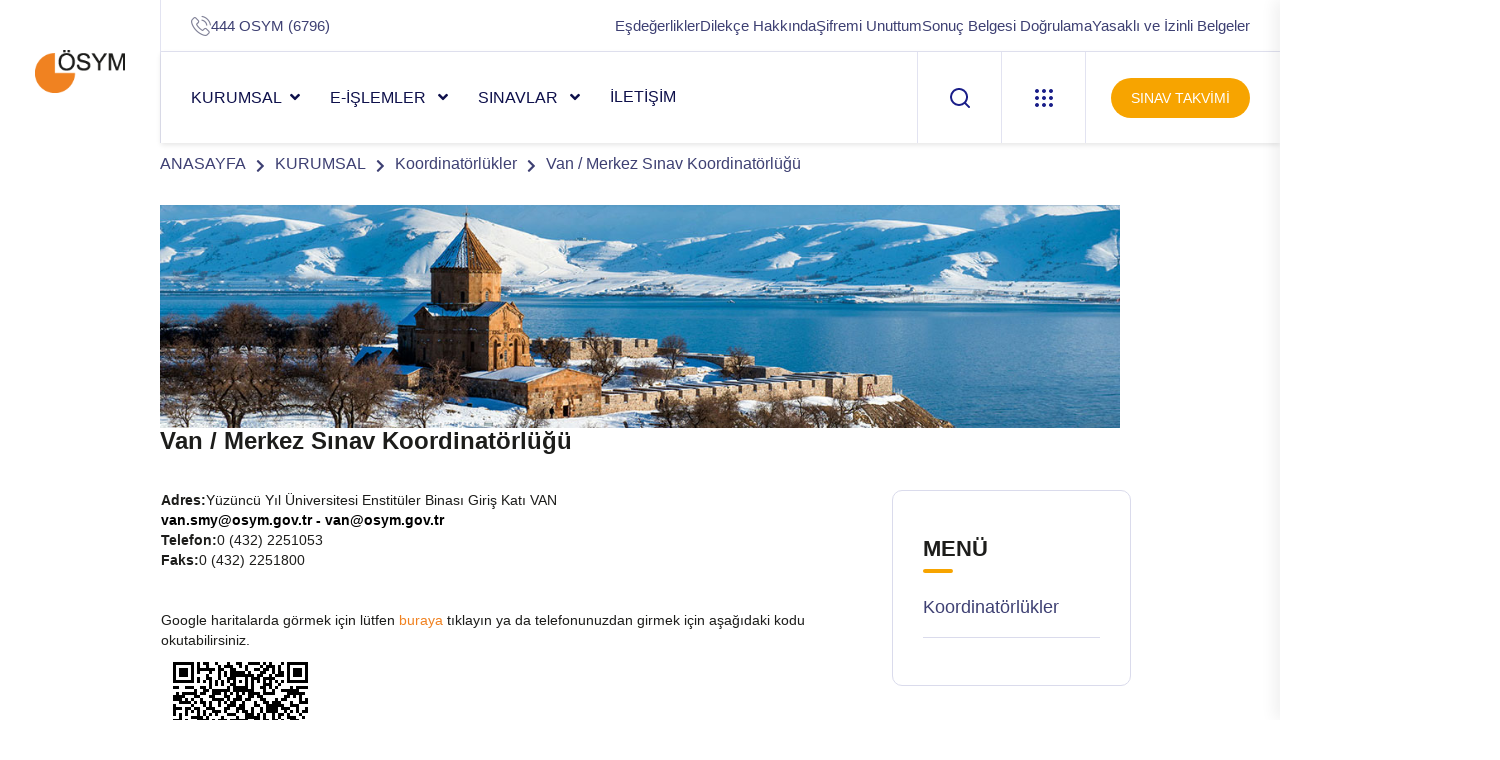

--- FILE ---
content_type: text/html; charset=utf-8
request_url: https://www.osym.gov.tr/TR,9871/van--merkez-sinav-koordinatorlugu.html
body_size: 16461
content:

<!DOCTYPE html>
<html lang="tr">
<head id="Head2"><meta http-equiv="X-UA-Compatible" content="IE=edge" /><title>
	Van / Merkez Sınav Koordinatörlüğü
</title><meta charset="utf-8" /><meta name="robots" content="NOODP" /><meta name="description" content="ÖSYM • T.C. ÖLÇME, SEÇME VE YERLEŞTİRME MERKEZİ BAŞKANLIĞI" /><meta property="og:title" content="T.C. Ölçme, Seçme ve Yerleştirme Merkezi Başkanlığı" /><meta property="og:image" content="http://www.osym.gov.tr/images/osym-social-cover.png" /><link rel="apple-touch-icon" sizes="57x57" href="../images/favicon/apple-icon-57x57.png" /><link rel="apple-touch-icon" sizes="60x60" href="../images/favicon/apple-icon-60x60.png" /><link rel="apple-touch-icon" sizes="72x72" href="../images/favicon/apple-icon-72x72.png" /><link rel="apple-touch-icon" sizes="76x76" href="../images/favicon/apple-icon-76x76.png" /><link rel="apple-touch-icon" sizes="114x114" href="../images/favicon/apple-icon-114x114.png" /><link rel="apple-touch-icon" sizes="120x120" href="../images/favicon/apple-icon-120x120.png" /><link rel="apple-touch-icon" sizes="144x144" href="../images/favicon/apple-icon-144x144.png" /><link rel="apple-touch-icon" sizes="152x152" href="../images/favicon/apple-icon-152x152.png" /><link rel="apple-touch-icon" sizes="180x180" href="../images/favicon/apple-icon-180x180.png" /><link rel="icon" type="image/png" sizes="32x32" href="../images/favicon/favicon-32x32.png" /><link rel="icon" type="image/png" sizes="96x96" href="../images/favicon/favicon-96x96.png" /><link rel="icon" type="image/png" sizes="16x16" href="../images/favicon/favicon-16x16.png" /><meta name="msapplication-TileColor" content="#ffffff" /><meta name="msapplication-TileImage" content="../images/favicon/ms-icon-144x144.png" /><meta name="theme-color" content="#ffffff" /><meta name="viewport" content="width=device-width, initial-scale=1" />

     

    
 <!-- TEMA 2 CSS START-->
        <link rel="stylesheet" href="../assets/css/bootstrap.min.css" /><link rel="stylesheet" href="../assets/css/animate.min.css" /><link rel="stylesheet" href="../assets/css/magnific-popup.css" /><link rel="stylesheet" href="../assets/css/fontawesome-all.min.css" /><link rel="stylesheet" href="../assets/css/flaticon.css" /><link rel="stylesheet" href="../assets/css/odometer.css" /><link rel="stylesheet" href="../assets/css/swiper-bundle.css" /><link rel="stylesheet" href="../assets/css/aos.css" /><link rel="stylesheet" href="../assets/css/default.css" /><link rel="stylesheet" href="../assets/css/main.css" /><link rel="stylesheet" href="../assets/css/custom.css" /><link rel="stylesheet" href="../assets/css/sorukalibi.css" />
    <!-- TEMA 2 CSS END -->

    
 <link href="../css/google-font.css" rel="stylesheet" type="text/css" /><link rel="stylesheet" href="../css/preloader.css" /><link rel="stylesheet" href="../css/bootstrap.css" /><link rel="stylesheet" href="../css/bootstrap-select.css" /><link rel="stylesheet" href="../css/general.css" /><link rel="stylesheet" href="../css/responsive.css" /><link rel="stylesheet" href="../js/dist/vis.css" /><link rel="stylesheet" href="../css/jscroll-pane.css" /><link rel="stylesheet" href="../css/wizard-style.css" /><link rel="stylesheet" href="../css/e-islemler-style.css" />


<!-- GECİCİ CSS START-->
<style>
.takvimSinavKolon{
word-wrap:break-word!important;
}
.takvimSinavKolon h6{
font-size:20px!important;
color:black!important;
font-weight:600!important;
}
.content p {
margin-bottom:2px!important;
}
.blog__post-bg-two{
padding-top:0px!important;
}
</style>
<!-- GECİCİ CSS END-->
   <script src="../js/jquery.1.11.1.min.js"></script>
    <script src="../js/jquery.easing.1.3.js" type="text/javascript"></script>
    <script src="../js/imageMapResizer.min.js"></script>
    <script src="../js/jquery.mobile.custom.min.js"></script>
    <script src="../js/bootstrap.min.js"></script>
    <script src="../js/bootstrap-select.min.js"></script>
    
    <script src="../js/jquery.1.3.1.min.js"></script>
    <script>
        var jForS = jQuery.noConflict();
    </script>
    
    <script src="../js/jScrollPane-1.2.3.min.js"></script>
    <script src="../js/jquery.mousewheel.min.js"></script>
     
     <script src="../js/main.js" type="text/javascript"></script>


    <script type="text/javascript">
        $(function () {
            // this initialises the demo scollpanes on the page.
            jForS('#pane').jScrollPane({ autoReinitialise: true });
        });
    </script>

    <!--[if gte IE 9]
        <style type="text/css">
        .gradient {
        filter: none;
        }
        </style>
        <![endif]-->
    <!--<script>
        (function (i, s, o, g, r, a, m) {
            i['GoogleAnalyticsObject'] = r; i[r] = i[r] || function () {
                (i[r].q = i[r].q || []).push(arguments)
            }, i[r].l = 1 * new Date(); a = s.createElement(o),
  m = s.getElementsByTagName(o)[0]; a.async = 1; a.src = g; m.parentNode.insertBefore(a, m)
        })(window, document, 'script', '//www.google-analytics.com/analytics.js', 'ga');

        ga('create', 'UA-75663634-1', 'auto');
        ga('send', 'pageview');

</script>-->
    <script type="text/javascript">
        // IE9 fix
        if (!window.console) {
            var console = {
                log: function () { },
                warn: function () { },
                error: function () { },
                time: function () { },
                timeEnd: function () { }
            }
        }
    </script>

<meta id="html_generator" name="Generator" content="Adasoft.WIY.UI version:20.11.10.29" /></head>


<body >
    <form method="post" action="/TR,9871/van--merkez-sinav-koordinatorlugu.html" id="form2">
<div class="aspNetHidden">
<input type="hidden" name="__EVENTTARGET" id="__EVENTTARGET" value="" />
<input type="hidden" name="__EVENTARGUMENT" id="__EVENTARGUMENT" value="" />
<input type="hidden" name="__VIEWSTATE" id="__VIEWSTATE" value="/wEPDwUKLTUyNzUyOTY0Mg9kFgJmD2QWAgIDDxYCHgZhY3Rpb24FLy9UUiw5ODcxL3Zhbi0tbWVya2V6LXNpbmF2LWtvb3JkaW5hdG9ybHVndS5odG1sZGRUoIQBno/W8mrDl1sjUbp385tixw==" />
</div>

<script type="text/javascript">
//<![CDATA[
var theForm = document.forms['form2'];
if (!theForm) {
    theForm = document.form2;
}
function __doPostBack(eventTarget, eventArgument) {
    if (!theForm.onsubmit || (theForm.onsubmit() != false)) {
        theForm.__EVENTTARGET.value = eventTarget;
        theForm.__EVENTARGUMENT.value = eventArgument;
        theForm.submit();
    }
}
//]]>
</script>


<script src="/WebResource.axd?d=P9l2njWP1qBGftfC8BRiNHWuW0fzM4gSObXNoZxTmQKWENz29n0btQB0b_C2awY27GYdF0ZOZFXz7p_Ma6JcIfXFJk41&amp;t=638628332640000000" type="text/javascript"></script>


<script type="text/javascript">
//<![CDATA[
var wiy_page_data = {SiteAnah:1,
	Anah:9871,
	DilAnah:1,
	Dil:'TR',
	AppUrl:'http://www.osym.gov.tr',
	AppPath:'/',
	KisaUrl:'!dmYm',
	YazdirUrl:'/yazdir?3F6744C4C13EE95CC6227B05AA27DC8B'};

//Yazdırma
							WIYPageYazdir=function(){
									if(typeof(wiy_page_data)!='undefined'){
											if(wiy_page_data.YazdirUrl)
												if(wiy_page_data.YazdirUrl!='')
												window.open(wiy_page_data.YazdirUrl);
									}
							};
//]]>
</script>

<script src="/ScriptResource.axd?d=uzEYs8UAxQ3ey2FXmqJ7sb8Cbktd5TJgvYkgV3x1tFDixQlZe059jtjnICcJ5fofTAvX5kUGuXeTos3Cfz_d0c1ZNJgLtrG8UEVoFuhOoOccvh7RHaYPPpBUoITLnVeEbJBv79W0f-v5iUliTyQ5e-9aMy81&amp;t=2a9d95e3" type="text/javascript"></script>
<script src="/ScriptResource.axd?d=03_5_-loEU3QAvzyUhdFj0lV0mhnvSg8vaU3TIFaW7sY9yvSv0W7pFn25OXG_HxHol6M9XJ2faDCKVpLUNC1ZbmhVntpEeKXY1uW2WGmzAQSLk1BtVGzruJMMGIFWERAV8mMQMf4qE5CZTcVOY2tZaxTq4HMC77gN98fIiPoG3BS-gdv0&amp;t=2a9d95e3" type="text/javascript"></script>
<script src="../scripts/jquery-1.11.1.min.js" type="text/javascript"></script>
<div class="aspNetHidden">

	<input type="hidden" name="__VIEWSTATEGENERATOR" id="__VIEWSTATEGENERATOR" value="E9C9663F" />
</div>
    <script type="text/javascript">
//<![CDATA[
Sys.WebForms.PageRequestManager._initialize('ctl00$ScriptManager1', 'form2', [], [], [], 90, 'ctl00');
//]]>
</script>

   


   <!--TEMA 2 HEADER START-->
<header class="tg-header__style-two">
        <div class="tg-header__inner-wrap">
            <div class="tg-header__logo-wrap">
                <div class="logo">
                    <a href="/"><img src="/images/osym-logo_.png" alt="Logo"></a>
                </div>
            </div>
            <div class="tg-header__right-side">
                <div class="tg-header__top tg-header__top-two">
                    <div class="row">
                        <div class="col-lg-4">
                            <ul class="tg-header__top-info tg-header__top-info-two list-wrap">
                                <li><i class="flaticon-phone-call"></i><a href="tel:4446796">444 OSYM (6796)</a></li>
                            </ul>
                        </div>
                        <div class="col-lg-8">
                            <ul class="tg-header__top-right tg-header__top-right-two list-wrap">
                                <li><a href="/TR,10358/esdegerlikler.html">Eşdeğerlikler</a></li>
                                <li><a href="/TR,32938/adaylar-tarafindan-dilekce-gonderilmesi-ve-islem-ucretleri-09012025.html">Dilekçe Hakkında</a></li>
                                <li><a href="/TR,546/internet-erisim-sifresi-30062015.html">Şifremi Unuttum</a></li>
                                <li><a href="https://sonuc.osym.gov.tr/BelgeKontrol.aspx" target="_blank" rel="nofollow">Sonuç Belgesi Doğrulama</a></li>
				                <li><a href="https://dokuman.osym.gov.tr/pdfdokuman/yasakli-ve-izinli-belgeler.pdf" target="_blank"  rel="nofollow">Yasaklı ve İzinli Belgeler</a></li>
                            </ul>
                        </div>
                    </div>
                </div>
                <div id="sticky-header" class="tg-header__area tg-header__area-two">
                    <div class="row">
                        <div class="col-12">
                            <div class="tgmenu__wrap">
                                <nav class="tgmenu__nav">
                                    <div class="logo d-none">
                                         <a href="/"><img src="/images/osym-logo_.png" alt="ÖSYM Logo"></a>
                                    </div>
                                    <div class="tgmenu__navbar-wrap tgmenu__main-menu d-none d-lg-flex">
                                        <ul class="navigation">
                                           <li class="menu-item-has-children"><a href="#">KURUMSAL</a>
                                                <ul class="sub-menu">
                                                    <!-- SiteAgacDallar:20.11.10.29 --><div id="hakkinda">
	<div id="items" class="SKItems">
                                                            <li><a href='/TR,8789/hakkinda.html'><i class="icon-feather-chevron-right"></i>
                                                                Hakkında</a></li>
                                                        
                                                            <li><a href='/TR,8790/teskilat.html'><i class="icon-feather-chevron-right"></i>
                                                                Teşkilat</a></li>
                                                        
                                                            <li><a href='/TR,8791/mevzuat.html'><i class="icon-feather-chevron-right"></i>
                                                                Mevzuat</a></li>
                                                        
                                                            <li><a href='/TR,9279/koordinatorlukler.html'><i class="icon-feather-chevron-right"></i>
                                                                Koordinatörlükler</a></li>
                                                        
                                                            <li><a href='/TR,12674/e-sinav-merkezleri.html'><i class="icon-feather-chevron-right"></i>
                                                                e-Sınav Merkezleri</a></li>
                                                        
                                                            <li><a href='/TR,25533/tanitim-bulteni.html'><i class="icon-feather-chevron-right"></i>
                                                                Tanıtım Bülteni</a></li>
                                                        </div>
</div>
                                                </ul>
                                                <div class="dropdown-btn"><span class="plus-line"></span></div>
                                           </li>
                                            <li class="menu-item-has-children"><a href="#">e-İŞLEMLER </a>
                                                <ul class="sub-menu">
                                                    <li><a href="https://sonuc.osym.gov.tr/" target="_blank" rel="nofollow"><i class="icon-feather-chevron-right"></i> Sonuçlar</a></li>
                                                    <li><a href="https://sanalpos.osym.gov.tr" target="_blank"  rel="nofollow"><i class="icon-feather-chevron-right" target="_blank"></i> Ödemeler</a></li>
                                                    <li><a href="https://ais.osym.gov.tr/" target="_blank"  rel="nofollow"><i class="icon-feather-chevron-right" target="_blank"></i> Aday İşlemleri</a></li>
                                                    <li><a href="https://gis.osym.gov.tr/" target="_blank"  rel="nofollow"><i class="icon-feather-chevron-right" target="_blank"></i> Görevli İşlemleri</a></li>
                                                </ul>
                                                <div class="dropdown-btn"><span class="plus-line"></span></div>
                                            </li>
                                            <li class="menu-item-has-children"><a href="#">SINAVLAR </a>
                                                <ul class="sub-menu">
                                                    <!-- SiteAgacDallar:20.11.10.29 --><div id="sinavlar">
	<div id="items" class="SKItems">
                                                        <li><a href='/TR,33290/e-tep.html'>
                                                            <i class="icon-feather-chevron-right"></i> e-TEP</a></li>
                                                    
                                                        <li><a href='/TR,13493/yks.html'>
                                                            <i class="icon-feather-chevron-right"></i> YKS</a></li>
                                                    
                                                        <li><a href='/TR,62/kpss.html'>
                                                            <i class="icon-feather-chevron-right"></i> KPSS</a></li>
                                                    
                                                        <li><a href='/TR,97/ekpss.html'>
                                                            <i class="icon-feather-chevron-right"></i> EKPSS</a></li>
                                                    
                                                        <li><a href='/TR,125/ales.html'>
                                                            <i class="icon-feather-chevron-right"></i> ALES</a></li>
                                                    
                                                        <li><a href='/TR,144/tus.html'>
                                                            <i class="icon-feather-chevron-right"></i> TUS</a></li>
                                                    
                                                        <li><a href='/TR,184/yds.html'>
                                                            <i class="icon-feather-chevron-right"></i> YDS</a></li>
                                                    
                                                        <li><a href='/TR,262/dgs.html'>
                                                            <i class="icon-feather-chevron-right"></i> DGS</a></li>
                                                    
                                                        <li><a href='/TR,297/dus.html'>
                                                            <i class="icon-feather-chevron-right"></i> DUS</a></li>
                                                    
                                                        <li><a href='/TR,281/ydus.html'>
                                                            <i class="icon-feather-chevron-right"></i> YDUS</a></li>
                                                    
                                                        <li><a href='/TR,13077/eus.html'>
                                                            <i class="icon-feather-chevron-right"></i> EUS</a></li>
                                                    
                                                        <li><a href='/TR,15761/yokdil.html'>
                                                            <i class="icon-feather-chevron-right"></i> YÖKDİL</a></li>
                                                    
                                                        <li><a href='/TR,21484/tr-yos.html'>
                                                            <i class="icon-feather-chevron-right"></i> TR-YÖS</a></li>
                                                    
                                                        <li><a href='/TR,315/kurum-sinavlari-ve-digerleri.html'>
                                                            <i class="icon-feather-chevron-right"></i> Kurum Sınavları ve Diğerleri</a></li>
                                                    </div>
</div>
                                                </ul>
                                                <div class="dropdown-btn"><span class="plus-line"></span></div>
                                            </li>
                                            <li><!-- DalLink:20.11.10.29 --><a href="/TR,8794/iletisim.html" id="DalLink7">İLETİŞİM</a></li>
                                        </ul>
                                    </div>
                                    <div class="tgmenu__action tgmenu__action-two d-none d-md-block">
                                        <ul class="list-wrap">
                                            <li class="header-search">
                                                <a href="javascript:void(0)" class="search-open-btn">
                                                    <svg xmlns="http://www.w3.org/2000/svg" viewBox="0 0 20 20" fill="none">
                                                        <path d="M19 19.0002L14.657 14.6572M14.657 14.6572C15.3999 13.9143 15.9892 13.0324 16.3912 12.0618C16.7933 11.0911 17.0002 10.0508 17.0002 9.00021C17.0002 7.9496 16.7933 6.90929 16.3913 5.93866C15.9892 4.96803 15.3999 4.08609 14.657 3.34321C13.9141 2.60032 13.0322 2.01103 12.0616 1.60898C11.0909 1.20693 10.0506 1 9.00002 1C7.94942 1 6.90911 1.20693 5.93848 1.60898C4.96785 2.01103 4.08591 2.60032 3.34302 3.34321C1.84269 4.84354 0.999817 6.87842 0.999817 9.00021C0.999817 11.122 1.84269 13.1569 3.34302 14.6572C4.84335 16.1575 6.87824 17.0004 9.00002 17.0004C11.1218 17.0004 13.1567 16.1575 14.657 14.6572Z" stroke="currentcolor" stroke-width="2" stroke-linecap="round" stroke-linejoin="round" />
                                                    </svg>
                                                </a>
                                            </li>
                                            <li class="offCanvas-menu">
                                                <a href="javascript:void(0)" class="menu-tigger">
                                                    <svg xmlns="http://www.w3.org/2000/svg" viewBox="0 0 18 18" fill="none">
                                                        <path d="M0 2C0 0.895431 0.895431 0 2 0C3.10457 0 4 0.895431 4 2C4 3.10457 3.10457 4 2 4C0.895431 4 0 3.10457 0 2Z" fill="currentcolor" />
                                                        <path d="M0 9C0 7.89543 0.895431 7 2 7C3.10457 7 4 7.89543 4 9C4 10.1046 3.10457 11 2 11C0.895431 11 0 10.1046 0 9Z" fill="currentcolor" />
                                                        <path d="M0 16C0 14.8954 0.895431 14 2 14C3.10457 14 4 14.8954 4 16C4 17.1046 3.10457 18 2 18C0.895431 18 0 17.1046 0 16Z" fill="currentcolor" />
                                                        <path d="M7 2C7 0.895431 7.89543 0 9 0C10.1046 0 11 0.895431 11 2C11 3.10457 10.1046 4 9 4C7.89543 4 7 3.10457 7 2Z" fill="currentcolor" />
                                                        <path d="M7 9C7 7.89543 7.89543 7 9 7C10.1046 7 11 7.89543 11 9C11 10.1046 10.1046 11 9 11C7.89543 11 7 10.1046 7 9Z" fill="currentcolor" />
                                                        <path d="M7 16C7 14.8954 7.89543 14 9 14C10.1046 14 11 14.8954 11 16C11 17.1046 10.1046 18 9 18C7.89543 18 7 17.1046 7 16Z" fill="currentcolor" />
                                                        <path d="M14 2C14 0.895431 14.8954 0 16 0C17.1046 0 18 0.895431 18 2C18 3.10457 17.1046 4 16 4C14.8954 4 14 3.10457 14 2Z" fill="currentcolor" />
                                                        <path d="M14 9C14 7.89543 14.8954 7 16 7C17.1046 7 18 7.89543 18 9C18 10.1046 17.1046 11 16 11C14.8954 11 14 10.1046 14 9Z" fill="currentcolor" />
                                                        <path d="M14 16C14 14.8954 14.8954 14 16 14C17.1046 14 18 14.8954 18 16C18 17.1046 17.1046 18 16 18C14.8954 18 14 17.1046 14 16Z" fill="currentcolor" />
                                                    </svg>
                                                </a>
                                            </li>
                                            <li class="header-btn"><a href="/TR,8797/takvim.html" class="btn">SINAV TAKVİMİ</a></li>
                                        </ul>
                                    </div>
                                    <div class="mobile-nav-toggler mobile-nav-toggler-two">
                                        <svg xmlns="http://www.w3.org/2000/svg" viewBox="0 0 18 18" fill="none">
                                            <path d="M0 2C0 0.895431 0.895431 0 2 0C3.10457 0 4 0.895431 4 2C4 3.10457 3.10457 4 2 4C0.895431 4 0 3.10457 0 2Z" fill="currentcolor" />
                                            <path d="M0 9C0 7.89543 0.895431 7 2 7C3.10457 7 4 7.89543 4 9C4 10.1046 3.10457 11 2 11C0.895431 11 0 10.1046 0 9Z" fill="currentcolor" />
                                            <path d="M0 16C0 14.8954 0.895431 14 2 14C3.10457 14 4 14.8954 4 16C4 17.1046 3.10457 18 2 18C0.895431 18 0 17.1046 0 16Z" fill="currentcolor" />
                                            <path d="M7 2C7 0.895431 7.89543 0 9 0C10.1046 0 11 0.895431 11 2C11 3.10457 10.1046 4 9 4C7.89543 4 7 3.10457 7 2Z" fill="currentcolor" />
                                            <path d="M7 9C7 7.89543 7.89543 7 9 7C10.1046 7 11 7.89543 11 9C11 10.1046 10.1046 11 9 11C7.89543 11 7 10.1046 7 9Z" fill="currentcolor" />
                                            <path d="M7 16C7 14.8954 7.89543 14 9 14C10.1046 14 11 14.8954 11 16C11 17.1046 10.1046 18 9 18C7.89543 18 7 17.1046 7 16Z" fill="currentcolor" />
                                            <path d="M14 2C14 0.895431 14.8954 0 16 0C17.1046 0 18 0.895431 18 2C18 3.10457 17.1046 4 16 4C14.8954 4 14 3.10457 14 2Z" fill="currentcolor" />
                                            <path d="M14 9C14 7.89543 14.8954 7 16 7C17.1046 7 18 7.89543 18 9C18 10.1046 17.1046 11 16 11C14.8954 11 14 10.1046 14 9Z" fill="currentcolor" />
                                            <path d="M14 16C14 14.8954 14.8954 14 16 14C17.1046 14 18 14.8954 18 16C18 17.1046 17.1046 18 16 18C14.8954 18 14 17.1046 14 16Z" fill="currentcolor" />
                                        </svg>
                                    </div>
                                </nav>
                            </div>
                            <!-- Mobile Menu  -->
                            <div class="tgmobile__menu">
                                <nav class="tgmobile__menu-box">
                                    <div class="close-btn"><i class="fas fa-times"></i></div>
                                    <div class="nav-logo">
                                        <a href="/"><img src="/images/osym-logo_.png" alt="Logo"></a>
                                    </div>
                                    <div class="tgmobile__search">
                                            <div class="row">
                                                <div class="col-10">
                                                    <input class="aramainput2" type="text" placeholder="Arama...">
                                                </div>
                                                <div class="col-2">
                                                    <a href="#" class="btnAra2"><i class="fas fa-search"  style="padding-top:10px"></i></a>
                                                </div>
                                            </div>
                                    </div>
                                    <div class="tgmobile__menu-outer">
                                        <!--Here Menu Will Come Automatically Via Javascript / Same Menu as in Header-->
                                    </div>
                                    <div>
                                        <ul class="mobil-header-linkler">
                                                    <li><a href="/TR,8797/takvim.html">Sınav Takvimi</a></li>
                                                    <li><a href="/TR,10358/esdegerlikler.html">Eşdeğerlikler</a></li>
                                                    <li><a href="/TR,29085/adaylar-tarafindan-dilekce-gonderilmesi-ve-islem-ucretleri-03012024.html">Dilekçe Hakkında</a></li>
                                                    <li><a href="/TR,546/internet-erisim-sifresi-30062015.html">Şifremi Unuttum</a></li>
                                                    <li><a href="https://sonuc.osym.gov.tr/BelgeKontrol.aspx" target="_blank"  rel="nofollow">Sonuç Belgesi Doğrulama</a></li>
                                                    <li><a href="https://dokuman.osym.gov.tr/pdfdokuman/yasakli-ve-izinli-belgeler.pdf" target="_blank"  rel="nofollow">Yasaklı ve İzinli Belgeler</a></li>
                                                </ul>
                                    </div>
                                    <div class="tgmobile__menu-bottom">
                                        <div class="contact-info">
                                            <ul class="list-wrap">
                                                <li><a href="tel:4446796">444 OSYM (6796)</a></li>
                                            </ul>
                                        </div>
                                        <div class="social-links">
                                            <ul class="list-wrap">
                                                <li><a href="https://tr-tr.facebook.com/OSYMBaskanligi" target="_blank"  rel="nofollow"><i class="fab fa-facebook-f"></i></a></li>
                                                <li><a href="https://twitter.com/osymbaskanligi"  target="_blank"  rel="nofollow">
                                                    <svg xmlns="http://www.w3.org/2000/svg" shape-rendering="geometricPrecision" text-rendering="geometricPrecision" image-rendering="optimizeQuality" fill-rule="evenodd" clip-rule="evenodd" viewBox="0 0 512 462.799" style="height: 16px;"><path fill="#191d88" fill-rule="nonzero" d="M403.229 0h78.506L310.219 196.04 512 462.799H354.002L230.261 301.007 88.669 462.799h-78.56l183.455-209.683L0 0h161.999l111.856 147.88L403.229 0zm-27.556 415.805h43.505L138.363 44.527h-46.68l283.99 371.278z"></path></svg>                                                </a></li>
                                                <li><a href="https://instagram.com/osym_baskanligi"  target="_blank"  rel="nofollow"><i class="fab fa-instagram"></i></a></li>
                                                <li><a href="https://www.youtube.com/channel/UCVtIzkPRAIJ-Pr5KBUVi_Wg/videos"  target="_blank"  rel="nofollow"><i class="fab fa-youtube"></i></a></li>
                                            </ul>
                                        </div>
                                    </div>
                                </nav>
                            </div>
                            <div class="tgmobile__menu-backdrop"></div>
                            <!-- End Mobile Menu -->
                        </div>
                    </div>
                </div>
            </div>
        </div>

        <!-- header-search -->
        <div class="search__popup">
            <div class="container">
                <div class="row">
                    <div class="col-12">
                        <div class="search__wrapper">
                            <div class="search__close">
                                <button type="button" class="search-close-btn">
                                    <svg width="18" height="18" viewBox="0 0 18 18" fill="none" xmlns="http://www.w3.org/2000/svg">
                                        <path d="M17 1L1 17" stroke="currentColor" stroke-width="1.5" stroke-linecap="round" stroke-linejoin="round"></path>
                                        <path d="M1 1L17 17" stroke="currentColor" stroke-width="1.5" stroke-linecap="round" stroke-linejoin="round"></path>
                                    </svg>
                                </button>
                            </div>
                            <div class="search__form">
                                    <div class="search__input">
                                        <input id="aramainput"  class="search-input-field" type="text" placeholder="Anahtar kelime giriniz...">
                                        <span class="search-focus-border"></span>
                                        <button id="btnAra">
                                            <svg width="20" height="20" viewBox="0 0 20 20" fill="none" xmlns="http://www.w3.org/2000/svg">
                                                <path d="M9.55 18.1C14.272 18.1 18.1 14.272 18.1 9.55C18.1 4.82797 14.272 1 9.55 1C4.82797 1 1 4.82797 1 9.55C1 14.272 4.82797 18.1 9.55 18.1Z" stroke="currentColor" stroke-width="1.5" stroke-linecap="round" stroke-linejoin="round"></path>
                                                <path d="M19.0002 19.0002L17.2002 17.2002" stroke="currentColor" stroke-width="1.5" stroke-linecap="round" stroke-linejoin="round"></path>
                                            </svg>
                                        </button>
                                    </div>
                            </div>
                        </div>
                    </div>
                </div>
            </div>
        </div>
        <div class="search-popup-overlay"></div>
        <!-- header-search-end -->

        <!-- offCanvas-menu -->
        <div class="offCanvas__info">
            <div class="offCanvas__close-icon menu-close">
                <button><i class="far fa-window-close"></i></button>
            </div>
            <div class="offCanvas__logo mb-30">
                <a href="/"><img src="/images/osym-logo_.png" alt="Logo"></a>
            </div>
            <div class="offCanvas__side-info mb-30">
                <div class="contact-list mb-30">
                    <a href="https://ais.osym.gov.tr" target="_blank"  rel="nofollow"><h4>Aday İşlemleri Sistemi</h4>
                    <p>https://ais.osym.gov.tr</p></a>
                </div>
                <div class="contact-list mb-30">
                    <a href="https://gis.osym.gov.tr" target="_blank"  rel="nofollow"><h4>Görevli İşlemleri Sistemi</h4>
                    <p>https://gis.osym.gov.tr</p></a>
                </div>
                <div class="contact-list mb-30">
                    <a href="https://sonuc.osym.gov.tr" target="_blank"  rel="nofollow"><h4>Sonuç Açıklama Sistemi</h4>
                    <p>https://sonuc.osym.gov.tr</p></a>
                </div>
                <div class="contact-list mb-30">
                    <a href="https://sanalpos.osym.gov.tr" target="_blank"  rel="nofollow"><h4>Ödeme İşlemleri Sistemi</h4></a>
                    <p><a href="https://sanalpos.osym.gov.tr" target="_blank"  rel="nofollow" style="color:#3e4073">https://odeme.osym.gov.tr</a></p><p><a href="https://sanalpos.osym.gov.tr" target="_blank"  rel="nofollow" style="color:#3e4073">https://sanalpos.osym.gov.tr</a></p>
                </div>
            </div>
            <div class="offCanvas__social-icon mt-30">
                <a href="https://tr-tr.facebook.com/OSYMBaskanligi" target="_blank"  rel="nofollow"><i class="fab fa-facebook-f"></i></a>
                <a href="https://twitter.com/OSYMbaskanligi"  target="_blank"  rel="nofollow">
                    <svg xmlns="http://www.w3.org/2000/svg" shape-rendering="geometricPrecision" text-rendering="geometricPrecision" image-rendering="optimizeQuality" fill-rule="evenodd" clip-rule="evenodd" viewBox="0 0 512 462.799" style="height: 12px;"><path fill="#f7a400" fill-rule="nonzero" d="M403.229 0h78.506L310.219 196.04 512 462.799H354.002L230.261 301.007 88.669 462.799h-78.56l183.455-209.683L0 0h161.999l111.856 147.88L403.229 0zm-27.556 415.805h43.505L138.363 44.527h-46.68l283.99 371.278z"></path></svg>
                </a>
                <a href="https://instagram.com/osym_baskanligi"  target="_blank"  rel="nofollow"><i class="fab fa-instagram"></i></a>
                <a href="https://www.youtube.com/channel/UCVtIzkPRAIJ-Pr5KBUVi_Wg/videos"  target="_blank"  rel="nofollow"><i class="fab fa-youtube"></i></a>
            </div>
        </div>
        <div class="offCanvas__overly"></div>
        <!-- offCanvas-menu-end -->
    </header>
 <!--TEMA 2 HEADER  END-->


    <!-------------------------------- main -------------------------------->
    
    <section class="breadcrumb__area breadcrumb__bg">
            <div class="newContainer">
                        <div class="breadcrumb__content">
                            <nav aria-label="breadcrumb">
                                <ol class="breadcrumb">
                                    <!-- YerBildirici:20.11.10.29 -->
                                            <li class="breadcrumb-item"><a href="/">ANASAYFA</a></li>
                                        
                                            <li class="breadcrumb-item active" aria-current="page"><a href='/TR,8788/kurumsal.html'>KURUMSAL</a></li>
                                        
                                        
                                            <li class="breadcrumb-item active" aria-current="page"><a href='/TR,9279/koordinatorlukler.html'>Koordinatörlükler</a></li>
                                        
                                        
                                            <li class="breadcrumb-item active" aria-current="page"><a href='/TR,9871/van--merkez-sinav-koordinatorlugu.html'>Van / Merkez Sınav Koordinatörlüğü</a></li>
                                        
                                        
                                </ol>
                            </nav>
                        </div>
            </div>
        </section>
        

    
    
    
    <div class="newContainer main">
        <!-- Belge:20.11.10.29 -->
            
                <div class="row title">
               
                    <img src="http://www.osym.gov.tr/Resim/148,vanjpg.png?0" alt="Van / Merkez Sınav Koordinatörlüğü"
                        width="100%"  />
                    <h1>
                        Van / Merkez Sınav Koordinatörlüğü</h1>
                </div>
                <div class="row content">
                    <div class="col-sm-9">
                        <!--özellik 5 -->
                        <b>Adres:</b>Yüzüncü Yıl Üniversitesi Enstitüler Binası Giriş Katı VAN <br> <span style="color: black;font-weight: bold;">van.smy@osym.gov.tr -  van@osym.gov.tr</span><br />
                        <b>Telefon:</b>0 (432) 2251053<br />
                        <b>Faks:</b>0 (432) 2251800<br />
                        <!-- #9871 anahlı dal içerik başlıyor: [versiyon :0] --> 
	
	<!-- ######  9871 anahlı dal içerik bitti  ##### -->
                        <br />
                        <div id="Belge3_pnlHarita">
	
                            <br />
                            Google haritalarda görmek için lütfen <a href="http://maps.google.com/maps?q=38.5643203998232,43.281153752468526&num=1&t=m&z=12"
                                target="_blank">buraya</a> tıklayın ya da telefonunuzdan girmek için aşağıdaki
                            kodu okutabilirsiniz.<br />
                            <span id="Belge3_rbkoor" class="RadBarcode" style="display:inline-block;height:150px;width:300px;"><svg xmlns="http://www.w3.org/2000/svg" version="1.1" width="159px" height="159px" viewBox="0 0 106 106" ><path shape-rendering="crispEdges" stroke-width="2" stroke="black" fill="black" d="M 8 9 22 9 M 28 9 32 9 M 50 9 54 9 M 58 9 66 9 M 84 9 98 9 M 42 11 48 11 M 70 11 76 11 M 12 13 18 13 M 24 13 36 13 M 38 13 42 13 M 46 13 50 13 M 62 13 66 13 M 68 13 72 13 M 88 13 94 13 M 12 15 18 15 M 46 15 56 15 M 66 15 70 15 M 78 15 82 15 M 88 15 94 15 M 12 17 18 17 M 46 17 62 17 M 64 17 68 17 M 76 17 82 17 M 88 17 94 17 M 30 19 34 19 M 44 19 50 19 M 60 19 66 19 M 68 19 76 19 M 8 21 22 21 M 84 21 98 21 M 46 23 50 23 M 68 23 74 23 M 8 25 12 25 M 16 25 22 25 M 26 25 30 25 M 48 25 58 25 M 66 25 70 25 M 90 25 98 25 M 28 27 32 27 M 34 27 46 27 M 48 27 62 27 M 80 27 92 27 M 14 29 24 29 M 26 29 30 29 M 34 29 40 29 M 58 29 66 29 M 68 29 76 29 M 84 29 96 29 M 8 31 16 31 M 22 31 26 31 M 32 31 36 31 M 42 31 46 31 M 50 31 54 31 M 58 31 62 31 M 64 31 68 31 M 82 31 86 31 M 8 33 14 33 M 34 33 42 33 M 48 33 54 33 M 56 33 60 33 M 66 33 70 33 M 80 33 84 33 M 12 35 20 35 M 26 35 30 35 M 46 35 50 35 M 68 35 72 35 M 74 35 80 35 M 92 35 98 35 M 44 37 50 37 M 52 37 56 37 M 62 37 66 37 M 70 37 82 37 M 86 37 92 37 M 8 39 14 39 M 16 39 20 39 M 22 39 26 39 M 30 39 36 39 M 42 39 46 39 M 50 39 56 39 M 70 39 78 39 M 80 39 86 39 M 34 41 40 41 M 54 41 58 41 M 70 41 78 41 M 94 41 98 41 M 44 43 50 43 M 56 43 62 43 M 78 43 82 43 M 20 45 28 45 M 56 45 66 45 M 84 45 90 45 M 8 47 14 47 M 24 47 32 47 M 38 47 44 47 M 46 47 58 47 M 62 47 66 47 M 68 47 72 47 M 74 47 78 47 M 86 47 92 47 M 12 49 26 49 M 34 49 38 49 M 44 49 58 49 M 60 49 66 49 M 70 49 76 49 M 78 49 94 49 M 14 51 18 51 M 24 51 28 51 M 56 51 62 51 M 64 51 68 51 M 10 53 14 53 M 24 53 28 53 M 34 53 40 53 M 46 53 50 53 M 56 53 60 53 M 76 53 82 53 M 88 53 94 53 M 8 55 14 55 M 28 55 32 55 M 46 55 50 55 M 66 55 74 55 M 78 55 82 55 M 88 55 92 55 M 16 57 26 57 M 30 57 34 57 M 48 57 62 57 M 72 57 90 57 M 94 57 98 57 M 22 59 26 59 M 32 59 46 59 M 48 59 56 59 M 58 59 66 59 M 68 59 76 59 M 84 59 92 59 M 10 61 14 61 M 18 61 28 61 M 56 61 70 61 M 90 61 96 61 M 26 63 32 63 M 42 63 46 63 M 48 63 52 63 M 58 63 62 63 M 64 63 68 63 M 80 63 84 63 M 20 65 24 65 M 26 65 32 65 M 44 65 48 65 M 50 65 54 65 M 56 65 60 65 M 66 65 70 65 M 84 65 90 65 M 92 65 96 65 M 22 67 34 67 M 46 67 50 67 M 68 67 72 67 M 74 67 80 67 M 30 69 34 69 M 48 69 52 69 M 62 69 66 69 M 70 69 80 69 M 10 71 16 71 M 24 71 28 71 M 40 71 46 71 M 50 71 56 71 M 68 71 74 71 M 78 71 82 71 M 84 71 92 71 M 14 73 22 73 M 32 73 40 73 M 54 73 60 73 M 72 73 76 73 M 78 73 82 73 M 12 75 16 75 M 48 75 54 75 M 56 75 62 75 M 92 75 96 75 M 14 77 18 77 M 28 77 36 77 M 40 77 46 77 M 48 77 62 77 M 82 77 86 77 M 10 79 18 79 M 38 79 44 79 M 52 79 56 79 M 62 79 66 79 M 68 79 72 79 M 74 79 78 79 M 86 79 92 79 M 34 81 42 81 M 44 81 58 81 M 60 81 66 81 M 70 81 76 81 M 80 81 98 81 M 24 83 28 83 M 46 83 50 83 M 56 83 62 83 M 64 83 68 83 M 78 83 82 83 M 88 83 92 83 M 8 85 22 85 M 34 85 40 85 M 56 85 60 85 M 24 87 30 87 M 36 87 42 87 M 46 87 50 87 M 12 89 18 89 M 24 89 34 89 M 48 89 58 89 M 66 89 70 89 M 72 89 90 89 M 12 91 18 91 M 32 91 48 91 M 58 91 62 91 M 72 91 76 91 M 78 91 82 91 M 88 91 92 91 M 12 93 18 93 M 34 93 40 93 M 46 93 50 93 M 52 93 56 93 M 58 93 62 93 M 68 93 76 93 M 82 93 86 93 M 88 93 96 93 M 24 95 28 95 M 46 95 56 95 M 58 95 62 95 M 64 95 68 95 M 8 97 22 97 M 24 97 28 97 M 36 97 42 97 M 44 97 52 97 M 66 97 70 97 M 80 97 84 97 M 86 97 90 97 M 9 8 9 22 M 9 30 9 34 M 9 36 9 44 M 9 46 9 50 M 9 54 9 60 M 9 72 9 74 M 9 76 9 78 M 9 84 9 98 M 11 28 11 34 M 11 52 11 56 M 11 68 11 72 M 13 12 13 18 M 13 30 13 36 M 13 42 13 50 M 13 52 13 58 M 13 64 13 66 M 13 88 13 94 M 15 12 15 18 M 15 28 15 32 M 15 48 15 52 M 15 68 15 80 M 15 88 15 94 M 17 12 17 18 M 17 32 17 36 M 17 38 17 44 M 17 46 17 58 M 17 62 17 64 M 17 76 17 82 M 17 88 17 94 M 19 56 19 62 M 19 70 19 74 M 21 8 21 22 M 21 32 21 34 M 21 36 21 38 M 21 40 21 42 M 21 52 21 54 M 21 68 21 70 M 21 76 21 78 M 21 80 21 82 M 21 84 21 98 M 23 26 23 32 M 23 34 23 36 M 23 56 23 62 M 23 64 23 68 M 23 74 23 76 M 23 78 23 80 M 25 8 25 16 M 25 18 25 22 M 25 38 25 62 M 25 70 25 74 M 25 76 25 78 M 25 86 25 90 M 25 94 25 98 M 27 32 27 36 M 27 44 27 48 M 27 50 27 54 M 27 60 27 68 M 27 78 27 84 M 27 86 27 92 M 27 94 27 98 M 29 20 29 22 M 29 24 29 30 M 29 34 29 38 M 29 40 29 44 M 29 46 29 50 M 29 62 29 68 M 29 72 29 74 M 29 84 29 90 M 29 92 29 94 M 31 8 31 14 M 31 16 31 20 M 31 44 31 48 M 31 50 31 52 M 31 54 31 58 M 31 62 31 70 M 31 74 31 78 M 31 94 31 96 M 33 12 33 16 M 33 18 33 26 M 33 34 33 40 M 33 42 33 44 M 33 56 33 60 M 33 66 33 70 M 33 76 33 80 M 33 82 33 84 M 33 86 33 92 M 35 26 35 34 M 35 38 35 42 M 35 46 35 54 M 35 58 35 62 M 35 70 35 74 M 35 90 35 96 M 37 8 37 10 M 37 20 37 24 M 37 26 37 30 M 37 40 37 44 M 37 52 37 56 M 37 62 37 66 M 37 72 37 76 M 37 84 37 88 M 37 90 37 94 M 39 10 39 20 M 39 26 39 30 M 39 32 39 38 M 39 50 39 54 M 39 58 39 62 M 39 68 39 70 M 39 78 39 82 M 39 84 39 88 M 39 90 39 94 M 41 20 41 24 M 41 44 41 50 M 41 54 41 56 M 41 64 41 66 M 41 76 41 82 M 43 14 43 18 M 43 26 43 32 M 43 34 43 36 M 43 38 43 42 M 43 50 43 54 M 43 66 43 68 M 43 70 43 74 M 43 76 43 80 M 43 82 43 86 M 45 8 45 12 M 45 18 45 22 M 45 24 45 28 M 45 30 45 34 M 45 36 45 40 M 45 56 45 60 M 45 62 45 66 M 45 68 45 72 M 45 74 45 78 M 45 88 45 92 M 47 10 47 20 M 47 28 47 30 M 47 34 47 38 M 47 46 47 50 M 47 52 47 56 M 47 64 47 68 M 47 72 47 74 M 47 80 47 84 M 47 90 47 98 M 49 12 49 28 M 49 32 49 38 M 49 46 49 64 M 49 66 49 70 M 49 74 49 78 M 49 80 49 90 M 49 92 49 98 M 51 14 51 18 M 51 24 51 34 M 51 38 51 42 M 51 44 51 50 M 51 56 51 60 M 51 62 51 66 M 51 68 51 72 M 51 74 51 78 M 51 94 51 98 M 53 8 53 12 M 53 14 53 18 M 53 20 53 22 M 53 24 53 28 M 53 30 53 34 M 53 36 53 40 M 53 46 53 50 M 53 52 53 54 M 53 56 53 60 M 53 74 53 82 M 53 84 53 86 M 53 92 53 96 M 55 14 55 18 M 55 24 55 30 M 55 34 55 42 M 55 46 55 50 M 55 56 55 60 M 55 62 55 64 M 55 66 55 68 M 55 70 55 74 M 55 76 55 82 M 55 92 55 98 M 57 10 57 14 M 57 16 57 28 M 57 40 57 58 M 57 72 57 78 M 57 80 57 90 M 59 14 59 18 M 59 26 59 34 M 59 42 59 46 M 59 50 59 54 M 59 56 59 66 M 59 72 59 78 M 59 82 59 86 M 59 90 59 98 M 61 16 61 32 M 61 38 61 46 M 61 48 61 52 M 61 54 61 64 M 61 74 61 78 M 61 80 61 84 M 61 90 61 96 M 63 34 63 38 M 63 44 63 50 M 63 58 63 62 M 63 66 63 70 M 63 78 63 82 M 65 16 65 22 M 65 28 65 32 M 65 42 65 52 M 65 58 65 64 M 65 76 65 84 M 65 90 65 96 M 67 10 67 12 M 67 14 67 18 M 67 30 67 34 M 67 38 67 42 M 67 50 67 56 M 67 60 67 66 M 67 82 67 86 M 67 94 67 98 M 69 8 69 10 M 69 12 69 16 M 69 18 69 30 M 69 32 69 36 M 69 42 69 48 M 69 54 69 62 M 69 64 69 68 M 69 74 69 80 M 69 88 69 94 M 71 10 71 14 M 71 34 71 42 M 71 46 71 50 M 71 66 71 72 M 71 78 71 82 M 73 8 73 12 M 73 16 73 26 M 73 36 73 42 M 73 48 73 52 M 73 54 73 60 M 73 68 73 76 M 73 80 73 84 M 73 86 73 94 M 75 10 75 16 M 75 26 75 30 M 75 34 75 50 M 75 56 75 62 M 75 66 75 70 M 75 76 75 82 M 75 88 75 94 M 77 20 77 22 M 77 24 77 26 M 77 32 77 42 M 77 64 77 70 M 77 84 77 86 M 77 96 77 98 M 79 10 79 18 M 79 22 79 24 M 79 34 79 38 M 79 42 79 46 M 79 52 79 58 M 79 60 79 62 M 79 66 79 76 M 79 88 79 94 M 81 8 81 10 M 81 14 81 18 M 81 20 81 22 M 81 36 81 40 M 81 46 81 60 M 81 70 81 74 M 81 78 81 92 M 83 30 83 34 M 83 38 83 42 M 83 68 83 70 M 83 74 83 78 M 83 92 83 98 M 85 8 85 22 M 85 26 85 32 M 85 42 85 46 M 85 52 85 54 M 85 56 85 60 M 85 84 85 86 M 87 24 87 30 M 87 34 87 38 M 87 40 87 42 M 87 44 87 50 M 87 56 87 62 M 87 64 87 68 M 87 70 87 74 M 87 78 87 82 M 89 12 89 18 M 89 26 89 32 M 89 44 89 60 M 89 68 89 72 M 89 76 89 98 M 91 12 91 18 M 91 24 91 30 M 91 36 91 42 M 91 46 91 50 M 91 52 91 56 M 91 58 91 62 M 91 66 91 68 M 91 78 91 84 M 91 90 91 94 M 93 12 93 18 M 93 28 93 36 M 93 42 93 44 M 93 60 93 66 M 93 68 93 70 M 93 84 93 86 M 93 92 93 98 M 95 44 95 46 M 95 54 95 58 M 95 70 95 72 M 95 74 95 78 M 95 88 95 90 M 97 8 97 22 M 97 32 97 36 M 97 38 97 42 M 97 48 97 50 M 97 86 97 88 M 97 90 97 92 M 97 96 97 98 "/></svg></span>
                        
</div>
                    </div>
                    <div class="col-sm-3">
                        <div class="item">
                            <h3>
                                MENÜ</h3>
                            <ul class="sub-menu">
                                <li>
                                    <!-- DalLink:20.11.10.29 --><a href="/TR,9279/koordinatorlukler.html" id="Belge3_DalLink1">
                                        Koordinatörlükler
                                    </a>
                                </li>
                                <!-- SiteAgacDallar:20.11.10.29 --><div id="Belge3_altdallar">
	<div id="Belge3_altdallar_items" class="SKItems">
                                    
                                    </div>
</div>
                            </ul>
                        </div>
                    </div>
                </div>
            
            
    </div>
    
    <!-------------------------------- main -------------------------------->

    



<!-- TEMA 2 FOOTER START --->
   <footer>
        <div class="footer__area-two">
       
            <div class="footer__top-two">
                <div class="container">
                    <div class="row">
                        <div class="col-xl-4 col-lg-4 col-md-4">
                            <div class="footer-widget">
                                <div class="footer__content-two">
                                    <div class="mb-25">
                                        <a href="/"><img src="/images/osym-logo_beyaz.png"  alt="ÖSYM"></a>
                                    </div>
                                    <div class="footer-info-list footer-info-two">
                                        <ul class="list-wrap mdb">
                                            <li>
                                                <div class="icon">
                                                    <i class="flaticon-phone-call"></i>
                                                </div>
                                                <div class="content">
                                                    <a href="tel:4446796">444 6796 (OSYM) (Çağrı Merkezi)</a>
                                                </div>
                                            </li>
                                            <li>
                                                <div class="icon">
                                                    <i class="flaticon-pin"></i>
                                                </div>
                                                <div class="content">
                                                    <p>Üniversiteler Mahallesi İhsan Doğramacı Bulvarı No:4D 06800 Bilkent Çankaya / ANKARA</p>
                                                </div>
                                            </li>
                                            <li>
                                            <div class="footer__social-two">
                                                <ul class="list-wrap mdf">
                                                                    <li><a href="https://tr-tr.facebook.com/OSYMBaskanligi" target="_blank"><i class="fab fa-facebook-f"></i></a></li>
                                                                    <li>
                                                                        <a href="https://twitter.com/OSYMbaskanligi"  target="_blank">
                                                                            <svg xmlns="http://www.w3.org/2000/svg" shape-rendering="geometricPrecision" text-rendering="geometricPrecision" image-rendering="optimizeQuality" fill-rule="evenodd" clip-rule="evenodd" viewBox="0 0 512 462.799" style="height: 18px;"><path fill="#3e4073" fill-rule="nonzero" d="M403.229 0h78.506L310.219 196.04 512 462.799H354.002L230.261 301.007 88.669 462.799h-78.56l183.455-209.683L0 0h161.999l111.856 147.88L403.229 0zm-27.556 415.805h43.505L138.363 44.527h-46.68l283.99 371.278z"></path></svg>
                                                                        </a>
                                                                    </li>                                                                    <li><a href="https://instagram.com/osym_baskanligi"  target="_blank"><i class="fab fa-instagram"></i></a></li>
                                                                    <li><a href="https://www.youtube.com/channel/UCVtIzkPRAIJ-Pr5KBUVi_Wg/videos"  target="_blank"><i class="fab fa-youtube"></i></a></li>
                                                </ul>
                                            </div>
                                            </li>
                                        </ul>
                                    </div>
                                </div>
                            </div>
                        </div>
                        <div class="col-xl-2 col-lg-2 col-sm-2">
                            <div class="footer-widget">
                                <h4 class="fw-title">KURUMSAL</h4>
                                <div class="footer-link-list">
                                    <ul class="list-wrap mdb">
                                        <li><a href="/TR,8789/hakkinda.html">Hakkında</a>
                                        </li>
                                        <li><a href="/TR,8790/teskilat.html">Teşkilat</a>
                                        </li>
                                        <li><a href="/TR,8791/mevzuat.html">Mevzuat</a>
                                        </li>
                                        <li><a href="/TR,9279/koordinatorlukler.html">Koordinatörlükler</a></li>
                                        <li><a href="/TR,12674/e-sinav-merkezleri.html">e-Sınav Merkezleri</a></li>
                                        <li><a href="/TR,25533/tanitim-bulteni.html">Tanıtım Bülteni</a></li>
                                    </ul>
                                </div>
                            </div>
                        </div>
                        <div class="col-xl-2 col-lg-2 col-sm-2">
                            <div class="footer-widget">
                                <h4 class="fw-title">e-İŞLEMLER</h4>
                                <div class="footer-link-list">
                                    <ul class="list-wrap mdb">
                                        <li><a href="https://ais.osym.gov.tr" target="_blank"  rel="nofollow">Aday İşlemleri</a></li>
                                        <li><a href="https://gis.osym.gov.tr" target="_blank"  rel="nofollow">Görevli İşlemleri</a></li>
                                        <li><a href="https://sonuc.osym.gov.tr" target="_blank"  rel="nofollow">Sonuç Açıklama Sistemi</a></li>
                                        <li><a href="https://sanalpos.osym.gov.tr" target="_blank"  rel="nofollow">Ödeme İşlemleri</a></li>
                                    </ul>
                                </div>
                            </div>
                        </div>
                        <div class="col-xl-3 col-lg-3 col-sm-3">
                            <div class="footer-widget">
                                <h4 class="fw-title">ERİŞİLEBİLİRLİK</h4>
                                <div class="footer-link-list">
                                    <ul class="list-wrap mdb">
                                        <li><a href="#" onclick="erisebilirlikTrueClick();">Salt Metin Görünümü</a></li>
                                        <li><a href="#" onclick="buyukyazitipiClick();">Daha Belirgin Odaklama</a></li>
                                    </ul>
                                </div>
                            </div>
                        </div>

                    </div>
                </div>
            </div>
            <div class="footer__bottom-two">
                <div class="container">
                    <div class="row">
                        <div class="col-lg-12">
                            <div class="copyright-text-two">
                                <p>© T.C. ÖLÇME, SEÇME VE YERLEŞTİRME MERKEZİ BAŞKANLIĞI</p>
                            </div>
                        </div>
                    </div>
                </div>
            </div>
        </div>
    </footer>
<!-- TEMA 2 FOOTER END --->

 



 <!-- TEMA 2 JS START-->
    <script src="../assets/js/vendor/jquery-3.6.0.min.js"></script>
    <script src="../assets/js/bootstrap.bundle.min.js"></script>
    <script src="../assets/js/jquery.magnific-popup.min.js"></script>
    <script src="../assets/js/jquery.odometer.min.js"></script>
    <script src="../assets/js/jquery.appear.js"></script>
    <script src="../assets/js/gsap.js"></script>
    <script src="../assets/js/ScrollTrigger.js"></script>
    <script src="../assets/js/SplitText.js"></script>
    <script src="../assets/js/gsap-animation.js"></script>
    <script src="../assets/js/jquery.parallaxScroll.min.js"></script>
    <script src="../assets/js/swiper-bundle.js"></script>
    <script src="../assets/js/ajax-form.js"></script>
    <script src="../assets/js/wow.min.js"></script>
    <script src="../assets/js/aos.js"></script>
    <script src="../assets/js/main.js"></script>
     <script src="../assets/js/jquery.cookie.min.js"></script>
      <script src="../assets/js/erisebilirlik.js"></script>
      <script src="../assets/js/yeniTakvim.js"></script>
      
    <!-- TEMA 2 JS END -->


    <!-------------------------------- footer -------------------------------->
    <script type="text/javascript">
        $(document).ready(function () {


        //hakkında menüsü fixer
            var _div = $("#hakkinda");
            var _html = _div.children("#items").html();
            _div.replaceWith(_html);

            //sınavlar menüsü fixer
            _div = $("#sinavlar");
            _html = _div.children("#items").html();
            _div.replaceWith(_html);

             var btnAra = $("#btnAra");
            btnAra.click(function () {
                var input = $('#aramainput');
                if (input.val() != '') {
                    location.href = '/arama?_Dil=1&aranan=' + input.val();
                    return false;
                }
                else {
                    return false;
                }
            }); 

            var btnAra2 = $(".btnAra2");
            btnAra2.click(function () {
                var input = $('.aramainput2');
                if (input.val() != '') {
                    location.href = '/arama?_Dil=1&aranan=' + input.val();
                    return false;
                }
                else {
                    return false;
                }
            }); 

            $(".duyurularUL li:gt(9)").remove();

        });


        $(".tgmobile__menu-outer ul li").click(function () {
            if($(this).find(".sub-menu").css("display")==="block"){
                $(this).find(".sub-menu").css("display","none");
                $(this).find(".dropdown-btn").removeClass("open");
            }else{
                $(this).find(".sub-menu").css("display","block");
                $(this).find(".dropdown-btn").addClass("open");
            }
            
        });


        jQuery(function () {
            var d = new Date();
            var options = { weekday: 'long', year: 'numeric', month: 'long', day: 'numeric' };
            var n = d.toLocaleString('tr-TR', options);
            jQuery('.tarih1').replaceWith(n);
            //jQuery('.tarih1').html(String.format('{0:dd MMMM yyyy, dddd}', new Date())); 

        });

      
    </script>

    </form>
</body>
</html>
<!--
		Versiyon : 20.11.10.29
		Geçerli Şablon : Koordinatorluk
		Son Güncellenme Tarihi : 2024-12-17 14:14
		Toplam süre : 15.62 ms.
			## http://www.adasoft.com.tr  ##
-->

--- FILE ---
content_type: text/css
request_url: https://www.osym.gov.tr/assets/css/main.css
body_size: 35418
content:
/*============================================

   Theme Name: Apexa - Multipurpose Business Consulting HTML Template
   Author : alithemes
   Support: https://alithemes.ticksy.com
   Description: Apexa - Multipurpose Business Consulting HTML Template
   Version: 1.0

==============================================*/
/* CSS Index
==============================================

    01. Theme Default CSS
    02. Header
    03. Mobile Menu
    04. Banner
    05. Slider
    06. About
    07. Services
    08. Choose
    09. Project
    10. Pricing
    11. Request
    12. Consulting
    13. Testimonial
    14. Features
    15. Marquee
    16. Fact
    17. Team
    18. Call-back
    19. Blog
    20. Contact
    21. Brand
    22. 404 Error
    23. Footer

==============================================*/
/*============================================
/*  01. Theme Default CSS
==============================================*/
@import url("/assets/fonts/fonts-3.css");
:root {
  --tg-body-font-family: 'Inter', sans-serif;
  --tg-heading-font-family: 'Outfit', sans-serif;
  --tg-icon-font-family: "Font Awesome 5 Free";
  --tg-body-font-size: 16px;
  --tg-body-line-height: 1.5;
  --tg-heading-line-height: 1.2;
  --tg-body-color: #3E4073;
  --tg-heading-color: #14176C;
  --tg-theme-primary: #F7A400;
  --tg-theme-secondary: #191D88;
  --tg-color-dark-blue: #0E104B;
  --tg-color-yellow-light: #FEF6E6;
  --tg-color-yellow-light-2: #FFFBF3;
  --tg-body-font-family: 'Inter', sans-serif;
  --tg-color-yellow-light-3: #F5EACD;
  --tg-color-yellow-light-4: #FDE3B0;
  --tg-color-white-default: #ffffff;
  --tg-color-gray-1: #E6EEFF;
  --tg-color-gray-2: #B8B9DA;
  --tg-color-gray-3: #ECF6FA;
  --tg-color-gray-4: #818298;
  --tg-color-gray-5: #E2E3F1;
  --tg-color-gray-6: #F7F7F8;
  --tg-color-dark: #1C1A4A;
  --tg-color-black-1: #06042E;
  --tg-color-black-2: #161439;
  --tg-border-1: #CFDDE2;
  --tg-border-2: #E6E7F3;
  --tg-border-3: #C5C6E4;
  --tg-border-4: #DBE3EB;
  --tg-border-5: #9597C8;
  --tg-border-6: #DADBEC;
  --tg-border-7: #E9E9F0;
  --tg-border-8: #E08B00;
  --tg-border-9: #D0D6E1;
  --tg-fw-extra-bold: 800;
  --tg-fw-bold: 700;
  --tg-fw-semi-bold: 600;
  --tg-fw-medium: 500;
  --tg-fw-regular: 400;
  --tg-fw-light: 300;
}

/*=============================
	Typography css start
===============================*/
body {
  font-family: var(--tg-body-font-family);
  font-size: var(--tg-body-font-size);
  font-weight: var(--tg-fw-regular);
  color: var(--tg-body-color);
  line-height: var(--tg-body-line-height);
}

img,
.img {
  max-width: 100%;
  -webkit-transition: all 0.3s ease-out 0s;
  -moz-transition: all 0.3s ease-out 0s;
  -ms-transition: all 0.3s ease-out 0s;
  -o-transition: all 0.3s ease-out 0s;
  transition: all 0.3s ease-out 0s;
}

a,
button {
  color: var(--tg-theme-primary);
  outline: none;
  text-decoration: none;
  -webkit-transition: all 0.3s ease-out 0s;
  -moz-transition: all 0.3s ease-out 0s;
  -ms-transition: all 0.3s ease-out 0s;
  -o-transition: all 0.3s ease-out 0s;
  transition: all 0.3s ease-out 0s;
}

a:focus,
.btn:focus,
.button:focus {
  text-decoration: none;
  outline: none;
  -webkit-box-shadow: none;
  -moz-box-shadow: none;
  -ms-box-shadow: none;
  -o-box-shadow: none;
  box-shadow: none;
}

a:hover,
button:hover {
  color: var(--tg-theme-primary);
  text-decoration: none;
}

button:focus,
input:focus,
input:focus,
textarea,
textarea:focus {
  outline: 0;
}

h1,
h2,
h3,
h4,
h5,
h6 {
  font-family: var(--tg-heading-font-family);
  color: var(--tg-heading-color);
  margin-top: 0px;
  font-weight: var(--tg-fw-bold);
  line-height: var(--tg-heading-line-height);
  text-transform: unset;
}

h1 a,
h2 a,
h3 a,
h4 a,
h5 a,
h6 a {
  color: inherit;
}

h1 {
  font-size: 2.5rem;
}

h2 {
  font-size: 2rem;
}

h3 {
  font-size: 1.75rem;
}

h4 {
  font-size: 1.5rem;
}

h5 {
  font-size: 1.25rem;
}

h6 {
  font-size: 1rem;
}

.list-wrap {
  margin: 0px;
  padding: 0px;
}
.list-wrap li {
  list-style: none;
}

p {
  font-family: var(--tg-body-font-family);
  font-size: var(--tg-body-font-size);
  line-height: var(--tg-body-line-height);
  font-weight: var(--tg-fw-regular);
  color: var(--tg-body-color);
  margin-bottom: 15px;
}

hr {
  border-bottom: 1px solid var(--tg-color-gray-1);
  border-top: 0 none;
  margin: 30px 0;
  padding: 0;
}

label {
  color: var(--tg-heading-color);
  cursor: pointer;
  font-size: var(--tg-body-font-size);
  font-weight: var(--tg-fw-regular);
}

input[type=color] {
  appearance: none;
  -moz-appearance: none;
  -webkit-appearance: none;
  background: none;
  border: 0;
  cursor: pointer;
  height: 100%;
  width: 100%;
  padding: 0;
  border-radius: 50%;
}

*::-moz-selection {
  background: var(--tg-theme-primary);
  color: var(--tg-color-white-default);
  text-shadow: none;
}

::-moz-selection {
  background: var(--tg-theme-primary);
  color: var(--tg-color-white-default);
  text-shadow: none;
}

::selection {
  background: var(--tg-theme-primary);
  color: var(--tg-color-white-default);
  text-shadow: none;
}

/*=============================
    - Input Placeholder
===============================*/
input,
textarea {
  color: var(--tg-body-color);
}

*::-moz-placeholder {
  color: var(--tg-body-color);
  font-size: var(--tg-body-font-size);
  opacity: 1;
}

*::placeholder {
  color: var(--tg-body-color);
  font-size: var(--tg-body-font-size);
  opacity: 1;
}

/*=============================
    - Common Classes
===============================*/
.fix {
  overflow: hidden;
}

.clear {
  clear: both;
}

/*=============================
    - Bootstrap Custom
=============================*/
.container {
  padding-left: 15px;
  padding-right: 15px;
}

.row {
  --bs-gutter-x: 30px;
}

.gutter-y-30 {
  --bs-gutter-y: 30px;
}

.gx-0 {
  --bs-gutter-x: 0;
}

.gutter-24 {
  --bs-gutter-x: 24px;
}

.container {
  max-width: 1250px;
}
@media (max-width: 1500px) {
  .container {
    max-width: 1250px;
  }
}
@media (max-width: 1199.98px) {
  .container {
    max-width: 960px;
  }
}
@media (max-width: 991.98px) {
  .container {
    max-width: 720px;
  }
}
@media (max-width: 767.98px) {
  .container {
    max-width: 100%;
  }
}
@media only screen and (min-width: 576px) and (max-width: 767px) {
  .container {
    max-width: 540px;
  }
}

.custom-container {
  max-width: 1760px;
}
@media (max-width: 1800px) {
  .custom-container {
    max-width: 1680px;
  }
}
@media (max-width: 1500px) {
  .custom-container {
    max-width: 100%;
  }
}
@media (max-width: 1199.98px) {
  .custom-container {
    max-width: 960px;
  }
}
@media (max-width: 991.98px) {
  .custom-container {
    max-width: 720px;
  }
}
@media (max-width: 767.98px) {
  .custom-container {
    max-width: 100%;
  }
}
@media only screen and (min-width: 576px) and (max-width: 767px) {
  .custom-container {
    max-width: 540px;
  }
}

.custom-container-two {
  max-width: 1740px;
}
@media (max-width: 1800px) {
  .custom-container-two {
    max-width: 1540px;
  }
}
@media (max-width: 1500px) {
  .custom-container-two {
    max-width: 100%;
  }
}
@media (max-width: 1199.98px) {
  .custom-container-two {
    max-width: 960px;
  }
}
@media (max-width: 991.98px) {
  .custom-container-two {
    max-width: 720px;
  }
}
@media (max-width: 767.98px) {
  .custom-container-two {
    max-width: 100%;
  }
}
@media only screen and (min-width: 576px) and (max-width: 767px) {
  .custom-container-two {
    max-width: 540px;
  }
}

.include-bg {
  background-position: center;
  background-size: cover;
  background-repeat: no-repeat;
}

/*=============================
	1. Button style
===============================*/
.tg-button-wrap {
  display: -webkit-box;
  display: -moz-box;
  display: -ms-flexbox;
  display: -webkit-flex;
  display: flex;
}

.btn {
  user-select: none;
  -moz-user-select: none;
  background: var(--tg-theme-primary) none repeat scroll 0 0;
  border: medium none;
  -webkit-border-radius: 10px;
  -moz-border-radius: 10px;
  -o-border-radius: 10px;
  -ms-border-radius: 10px;
  border-radius: 10px;
  color: var(--tg-color-white-default);
  cursor: pointer;
  display: inline-flex;
  align-items: center;
  font-size: 14px;
  font-weight: 700;
  letter-spacing: 0;
  line-height: 1;
  margin-bottom: 0;
  padding: 18px 24px;
  text-align: center;
  text-transform: uppercase;
  touch-action: manipulation;
  -webkit-transition: all 0.3s ease-out 0s;
  -moz-transition: all 0.3s ease-out 0s;
  -ms-transition: all 0.3s ease-out 0s;
  -o-transition: all 0.3s ease-out 0s;
  transition: all 0.3s ease-out 0s;
  vertical-align: middle;
  white-space: nowrap;
  position: relative;
  overflow: hidden;
  z-index: 1;
}
.btn::before {
  content: "";
  position: absolute;
  -webkit-transition-duration: 800ms;
  transition-duration: 800ms;
  width: 200%;
  height: 200%;
  top: 110%;
  left: 50%;
  background: var(--tg-theme-secondary);
  -webkit-transform: translateX(-50%);
  -moz-transform: translateX(-50%);
  -ms-transform: translateX(-50%);
  -o-transform: translateX(-50%);
  transform: translateX(-50%);
  -webkit-border-radius: 50%;
  -moz-border-radius: 50%;
  -o-border-radius: 50%;
  -ms-border-radius: 50%;
  border-radius: 50%;
  z-index: -1;
}
.btn::after {
  content: "\f10a";
  font-family: flaticon;
  font-weight: var(--tg-fw-bold);
  margin-left: 8px;
  font-size: 20px;
  line-height: 0;
  -webkit-transition: all 0.3s ease-out 0s;
  -moz-transition: all 0.3s ease-out 0s;
  -ms-transition: all 0.3s ease-out 0s;
  -o-transition: all 0.3s ease-out 0s;
  transition: all 0.3s ease-out 0s;
  display: none;
}
.btn:hover, .btn:focus-visible {
  color: var(--tg-color-white-default);
  background: var(--tg-theme-primary);
}
.btn:hover:before, .btn:focus-visible:before {
  top: -40%;
}
.btn-two {
  background: var(--tg-theme-secondary);
}
.btn-two:hover {
  background: var(--tg-theme-secondary);
}
.btn-two::before {
  background: var(--tg-theme-primary);
}
.btn.btn-login-social {
  background-color: var(--tg-color-white-default);
  width: 100%;
  color: var(--tg-color-body-color);
  justify-content: center;
  font-size: 16px;
  line-height: 28px;
  text-transform: capitalize;
}
.btn.btn-login-social img {
  margin-right: 15px;
}
.btn.btn-login-social:after {
  display: none;
}
.btn.btn-login-social:hover {
  color: var(--tg-color-white-default);
}
.btn.btn-login {
  width: 100%;
  border-radius: 11px;
  padding: 20px 26px;
  justify-content: center;
  font-size: 18px;
  line-height: 28px;
}
.btn.btn-login:hover {
  background-color: var(--tg-theme-secondary);
}
.btn.border-yellow-btn {
  border: 1px solid var(--tg-theme-primary);
  background: transparent;
  color: var(--tg-theme-primary);
  padding: 17px 24px;
}
.btn.border-yellow-btn::before {
  background-color: var(--tg-theme-primary);
}
.btn.border-yellow-btn:hover {
  color: var(--tg-color-white-default);
}

.border-btn {
  border: 1px solid var(--tg-theme-secondary);
  background: transparent;
  color: var(--tg-theme-secondary);
  padding: 17px 24px;
}
.border-btn::before {
  display: none;
}
.border-btn:hover {
  background: var(--tg-theme-secondary);
}

/*=============================
    00. Preloader
===============================*/
#preloader {
  background-color: var(--tg-color-white-default);
  height: 100%;
  width: 100%;
  position: fixed;
  margin-top: 0px;
  top: 0px;
  z-index: 9999;
}
#preloader .loader .loader-container {
  position: absolute;
  top: 50%;
  left: 50%;
  -webkit-transform: translate(-50%, -50%);
  -moz-transform: translate(-50%, -50%);
  -ms-transform: translate(-50%, -50%);
  -o-transform: translate(-50%, -50%);
  transform: translate(-50%, -50%);
  width: 100px;
  height: 100px;
  border: 3px solid var(--tg-color-gray-1);
  -webkit-border-radius: 50%;
  -moz-border-radius: 50%;
  -o-border-radius: 50%;
  -ms-border-radius: 50%;
  border-radius: 50%;
}
#preloader .loader .loader-container::before {
  position: absolute;
  content: "";
  display: block;
  top: 50%;
  left: 50%;
  -webkit-transform: translate(-50%, -50%);
  -moz-transform: translate(-50%, -50%);
  -ms-transform: translate(-50%, -50%);
  -o-transform: translate(-50%, -50%);
  transform: translate(-50%, -50%);
  width: 100px;
  height: 100px;
  border-top: 3px solid var(--tg-theme-primary);
  -webkit-border-radius: 50%;
  -moz-border-radius: 50%;
  -o-border-radius: 50%;
  -ms-border-radius: 50%;
  border-radius: 50%;
  animation: loaderspin 1.8s infinite ease-in-out;
  -webkit-animation: loaderspin 1.8s infinite ease-in-out;
}
#preloader .loader .loader-icon {
  position: absolute;
  top: 50%;
  left: 50%;
  -webkit-transform: translate(-50%, -50%);
  -moz-transform: translate(-50%, -50%);
  -ms-transform: translate(-50%, -50%);
  -o-transform: translate(-50%, -50%);
  transform: translate(-50%, -50%);
  width: 80px;
  text-align: center;
}
#preloader .loader .loader-icon img {
  animation: loaderpulse alternate 900ms infinite;
  width: 40px;
}

@keyframes loaderspin {
  0% {
    transform: translate(-50%, -50%) rotate(0deg);
  }
  100% {
    transform: translate(-50%, -50%) rotate(360deg);
  }
}
@-webkit-keyframes loaderspin {
  0% {
    transform: translate(-50%, -50%) rotate(0deg);
  }
  100% {
    transform: translate(-50%, -50%) rotate(360deg);
  }
}
@keyframes loaderpulse {
  0% {
    transform: scale(1);
  }
  100% {
    transform: scale(1.2);
  }
}
/*=============================
    - Background color
===============================*/
.grey-bg {
  background: var(--tg-color-gray-1);
}

.white-bg {
  background: var(--tg-color-white-default);
}

.black-bg {
  background: var(--tg-color-black-1);
}

/*=============================
	04. OffCanvas
===============================*/
.offCanvas__info {
  background: var(--tg-color-white-default) none repeat scroll 0 0;
  height: 100%;
  padding: 30px;
  position: fixed;
  right: 0;
  top: 0;
  transition: all 0.3s cubic-bezier(0.785, 0.135, 0.15, 0.86);
  -moz-transition: all 0.3s cubic-bezier(0.785, 0.135, 0.15, 0.86);
  -webkit-transition: all 0.3s cubic-bezier(0.785, 0.135, 0.15, 0.86);
  -ms-transition: all 0.3s cubic-bezier(0.785, 0.135, 0.15, 0.86);
  -o-transition: all 0.3s cubic-bezier(0.785, 0.135, 0.15, 0.86);
  width: 340px;
  z-index: 999;
  overflow-y: scroll;
  -webkit-transform: translateX(100%);
  -moz-transform: translateX(100%);
  -ms-transform: translateX(100%);
  -o-transform: translateX(100%);
  transform: translateX(100%);
}
.offCanvas__info.active {
  -webkit-transform: translateX(0);
  -moz-transform: translateX(0);
  -ms-transform: translateX(0);
  -o-transform: translateX(0);
  transform: translateX(0);
}
.offCanvas__info::-webkit-scrollbar {
  width: 0px;
}
.offCanvas__close-icon {
  margin-top: -16px;
  text-align: right;
}
.offCanvas__close-icon button {
  background: transparent;
  border: 0 none;
  color: var(--tg-theme-primary);
  cursor: pointer;
  font-size: 20px;
  padding: 0;
}
.offCanvas__logo img {
  max-height: 34px;
}
.offCanvas__side-info {
  border-top: 1px solid var(--tg-theme-primary);
  padding-top: 25px;
}
.offCanvas__side-info .contact-list h4 {
  color: var(--tg-heading-color);
  font-weight: 700;
  font-size: 18px;
}
.offCanvas__side-info .contact-list p {
  color: var(--tg-body-color);
  margin: 0;
  margin-bottom: 2px;
  line-height: 26px;
}
.offCanvas__social-icon a {
  color: var(--tg-theme-primary);
  display: inline-block;
  margin-right: 20px;
  text-align: center;
}
.offCanvas__social-icon a:hover {
  color: var(--tg-theme-secondary);
}
.offCanvas__overly {
  position: fixed;
  background: #000;
  top: 0;
  left: 0;
  height: 100%;
  width: 100%;
  z-index: 99;
  opacity: 0;
  visibility: hidden;
  -webkit-transition: all 0.3s ease-out 0s;
  -moz-transition: all 0.3s ease-out 0s;
  -ms-transition: all 0.3s ease-out 0s;
  -o-transition: all 0.3s ease-out 0s;
  transition: all 0.3s ease-out 0s;
}
.offCanvas__overly.active {
  opacity: 0.7;
  visibility: visible;
}

/*=============================
	04. Search
===============================*/
.search__popup {
  padding-top: 70px;
  padding-bottom: 100px;
  position: fixed;
  top: 0;
  left: 0;
  right: 0;
  width: 100%;
  background: var(--tg-color-white-default);
  backdrop-filter: blur(10px);
  z-index: 99;
  -webkit-transform: translateY(calc(-100% - 80px));
  -moz-transform: translateY(calc(-100% - 80px));
  -ms-transform: translateY(calc(-100% - 80px));
  -o-transform: translateY(calc(-100% - 80px));
  transform: translateY(calc(-100% - 80px));
  -webkit-transition: transform 0.3s ease-in-out, opacity 0.3s ease-in-out;
  -moz-transition: transform 0.3s ease-in-out, opacity 0.3s ease-in-out;
  transition: transform 0.3s ease-in-out, opacity 0.3s ease-in-out;
  transition-delay: 0.5s;
}
.search__popup.search-opened {
  -webkit-transform: translateY(0%);
  -moz-transform: translateY(0%);
  -ms-transform: translateY(0%);
  -o-transform: translateY(0%);
  transform: translateY(0%);
  transition-delay: 0s;
  z-index: 99999999;
}
.search__popup.search-opened .search__input {
  -webkit-transform: translateY(0px);
  -moz-transform: translateY(0px);
  -ms-transform: translateY(0px);
  -o-transform: translateY(0px);
  transform: translateY(0px);
  opacity: 1;
  transition-delay: 0.3s;
}
.search__popup.search-opened .search__input::after {
  width: 100%;
  transition-delay: 0.5s;
}
.search__input {
  position: relative;
  height: 80px;
  -webkit-transform: translateY(-40px);
  -moz-transform: translateY(-40px);
  -ms-transform: translateY(-40px);
  -o-transform: translateY(-40px);
  transform: translateY(-40px);
  -webkit-transition: all 0.3s ease-out 0s;
  -moz-transition: all 0.3s ease-out 0s;
  -ms-transition: all 0.3s ease-out 0s;
  -o-transition: all 0.3s ease-out 0s;
  transition: all 0.3s ease-out 0s;
  transition-delay: 0.5s;
  opacity: 0;
}
.search__input::after {
  position: absolute;
  content: "";
  left: 0;
  bottom: 0;
  width: 0%;
  height: 1px;
  background-color: var(--tg-theme-primary);
  transition-delay: 0.3s;
  -webkit-transition: all 0.3s ease-out 0s;
  -moz-transition: all 0.3s ease-out 0s;
  -ms-transition: all 0.3s ease-out 0s;
  -o-transition: all 0.3s ease-out 0s;
  transition: all 0.3s ease-out 0s;
}
.search__input input {
  width: 100%;
  height: 100%;
  background-color: transparent;
  border: 0;
  outline: 0;
  font-size: 24px;
  color: var(--tg-heading-color);
  border-bottom: 1px solid transparent;
  padding: 0;
  padding-right: 30px;
}
.search__input input::placeholder {
  font-size: 24px;
}
.search__input button {
  position: absolute;
  top: 50%;
  right: 0;
  -webkit-transform: translateY(-50%);
  -moz-transform: translateY(-50%);
  -ms-transform: translateY(-50%);
  -o-transform: translateY(-50%);
  transform: translateY(-50%);
  font-size: 18px;
  color: var(--tg-theme-primary);
  border: none;
  padding: 0 0;
  background: transparent;
}
.search__close {
  position: absolute;
  top: 10%;
  right: 2%;
  z-index: 2;
}
.search-close-btn {
  margin: 0;
  padding: 0;
  border: none;
  color: var(--tg-theme-primary);
  cursor: pointer;
  background: transparent;
}
.search-popup-overlay {
  position: fixed;
  right: 0;
  top: 0;
  width: 100%;
  height: 100%;
  z-index: 4;
  -webkit-transition: all 0.3s ease-out 0s;
  -moz-transition: all 0.3s ease-out 0s;
  -ms-transition: all 0.3s ease-out 0s;
  -o-transition: all 0.3s ease-out 0s;
  transition: all 0.3s ease-out 0s;
  transition-delay: 0.5s;
  opacity: 0;
  visibility: hidden;
  background: #000d25;
}
.search-popup-overlay.search-popup-overlay-open {
  opacity: 0.55;
  visibility: visible;
  transition-delay: 0s;
}

.search-input-field ~ .search-focus-border {
  position: absolute;
  bottom: 0;
  left: auto;
  right: 0;
  width: 0;
  height: 1px;
  background-color: var(--tg-theme-primary);
  transition: all 0.5s;
}
.search-input-field:focus ~ .search-focus-border {
  width: 100%;
  left: 0;
  right: auto;
  transition: all 0.5s;
}

/*=========================
04. Breadcrumb
===========================*/
.breadcrumb__bg {
  background-size: cover;
  background-position: center;
  padding: 105px 0 110px;
  position: relative;
  z-index: 1;
}
@media (max-width: 991.98px) {
  .breadcrumb__bg {
    padding: 85px 0 90px;
  }
}
.breadcrumb__content .title {
  margin-bottom: 10px;
  font-size: 48px;
}
@media (max-width: 991.98px) {
  .breadcrumb__content .title {
    font-size: 42px;
  }
}
@media (max-width: 767.98px) {
  .breadcrumb__content .title {
    font-size: 40px;
  }
}
.breadcrumb__content .breadcrumb {
  margin-bottom: 0;
}
.breadcrumb__content .breadcrumb-item {
  font-size: 16px;
  color: var(--tg-theme-primary);
}
.breadcrumb__content .breadcrumb-item a {
  color: var(--tg-body-color);
}
.breadcrumb__content .breadcrumb-item a:hover {
  color: var(--tg-theme-primary);
}
.breadcrumb__shape img {
  position: absolute;
  z-index: -1;
}
.breadcrumb__shape img:nth-child(1) {
  left: 2%;
  top: 14%;
}
@media (max-width: 767.98px) {
  .breadcrumb__shape img:nth-child(1) {
    left: 10%;
  }
}
.breadcrumb__shape img:nth-child(2) {
  left: 8%;
  bottom: 20%;
  animation: rightToLeft 4s infinite linear;
}
@media (max-width: 767.98px) {
  .breadcrumb__shape img:nth-child(2) {
    left: 40%;
  }
}
.breadcrumb__shape img:nth-child(3) {
  left: 23%;
  bottom: 0;
}
.breadcrumb__shape img:nth-child(4) {
  right: 42%;
  top: 0;
}
@media (max-width: 767.98px) {
  .breadcrumb__shape img:nth-child(4) {
    display: none;
  }
}
.breadcrumb__shape img:nth-child(5) {
  right: 25%;
  top: 15%;
}
@media (max-width: 767.98px) {
  .breadcrumb__shape img:nth-child(5) {
    display: none;
  }
}

.breadcrumb-item + .breadcrumb-item {
  padding-left: 10px;
}
.breadcrumb-item + .breadcrumb-item::before {
  padding-right: 10px;
  color: var(--tg-body-color);
  content: "\f054";
  font-family: var(--tg-icon-font-family);
  font-weight: 700;
  font-size: 14px;
  line-height: 1;
  margin-top: 6px;
}

/*=============================
    00. Scroll Top
===============================*/
.scroll__top {
  width: 40px;
  height: 40px;
  line-height: 40px;
  text-align: center;
  position: fixed;
  bottom: -10%;
  right: 50px;
  font-size: 16px;
  border-radius: 4px;
  z-index: 5;
  color: var(--tg-color-white-default);
  text-align: center;
  cursor: pointer;
  background: var(--tg-theme-primary);
  transition: 1s ease;
  border: none;
}
@media (max-width: 1199.98px) {
  .scroll__top {
    right: 25px;
    bottom: 25px;
  }
}
@media (max-width: 991.98px) {
  .scroll__top {
    right: 30px;
  }
}
@media (max-width: 767.98px) {
  .scroll__top {
    right: 15px;
    width: 30px;
    height: 30px;
    line-height: 30px;
    text-align: center;
  }
}
.scroll__top.open {
  bottom: 30px;
}
@media (max-width: 767.98px) {
  .scroll__top.open {
    bottom: 15px;
  }
}
.scroll__top::after {
  position: absolute;
  z-index: -1;
  content: "";
  top: 100%;
  left: 5%;
  height: 10px;
  width: 90%;
  opacity: 1;
  background: radial-gradient(ellipse at center, rgba(0, 0, 0, 0.25) 0%, rgba(0, 0, 0, 0) 80%);
}
.scroll__top:hover {
  background: var(--tg-theme-secondary);
  color: var(--tg-color-white-default);
}

/*=============================
	00. Section Title
===============================*/
.section-title .sub-title {
  display: block;
  text-transform: uppercase;
  font-size: 15px;
  font-weight: 600;
  line-height: normal;
  color: var(--tg-theme-primary);
  margin-bottom: 12px;
}
.section-title .title {
  margin-bottom: 0;
  font-size: 40px;
}
@media (max-width: 1199.98px) {
  .section-title .title {
    font-size: 36px;
  }
}
@media (max-width: 767.98px) {
  .section-title .title {
    font-size: 32px;
  }
}
@media only screen and (min-width: 576px) and (max-width: 767px) {
  .section-title .title {
    font-size: 34px;
  }
}
@media (max-width: 991.98px) {
  .section-title .title br {
    display: none;
  }
}
.section-title p {
  margin-bottom: 0;
  margin-top: 20px;
}
@media (max-width: 767.98px) {
  .section-title p br {
    display: none;
  }
}
.section-title.white-title .title {
  color: var(--tg-color-white-default);
}

/*=============================
	02. Header
===============================*/
.transparent-header {
  position: absolute;
  left: 0;
  top: 0px;
  width: 100%;
  z-index: 9;
  height: auto;
}

.tg-header__top {
  background: var(--tg-color-dark-blue);
  padding: 12px 0;
}
@media (max-width: 767.98px) {
  .tg-header__top {
    display: none;
  }
}
.tg-header__top-info {
  display: -webkit-box;
  display: -moz-box;
  display: -ms-flexbox;
  display: -webkit-flex;
  display: flex;
  align-items: center;
  gap: 25px;
}
@media (max-width: 1199.98px) {
  .tg-header__top-info {
    gap: 15px;
  }
}
@media (max-width: 991.98px) {
  .tg-header__top-info {
    justify-content: center;
    margin-bottom: 10px;
  }
}
.tg-header__top-info li {
  display: -webkit-box;
  display: -moz-box;
  display: -ms-flexbox;
  display: -webkit-flex;
  display: flex;
  align-items: center;
  gap: 8px;
  color: var(--tg-color-gray-1);
  font-size: 14px;
  font-weight: 500;
}
.tg-header__top-info li i {
  color: var(--tg-color-gray-2);
  font-size: 18px;
  line-height: 0;
}
.tg-header__top-info li a {
  color: var(--tg-color-gray-1);
}
.tg-header__top-info li a:hover {
  color: var(--tg-theme-primary);
}
.tg-header__top-info-three li {
  color: var(--tg-body-color);
}
.tg-header__top-info-three li i {
  color: var(--tg-color-gray-4);
}
.tg-header__top-info-three li a {
  color: var(--tg-body-color);
}
.tg-header__top-info-three li a:hover {
  color: var(--tg-theme-primary);
}
.tg-header__top-right {
  display: -webkit-box;
  display: -moz-box;
  display: -ms-flexbox;
  display: -webkit-flex;
  display: flex;
  align-items: center;
  justify-content: flex-end;
  gap: 25px;
}
@media (max-width: 1199.98px) {
  .tg-header__top-right {
    gap: 15px;
  }
}
@media (max-width: 991.98px) {
  .tg-header__top-right {
    justify-content: center;
  }
}
.tg-header__top-right li {
  display: -webkit-box;
  display: -moz-box;
  display: -ms-flexbox;
  display: -webkit-flex;
  display: flex;
  align-items: center;
  gap: 8px;
  color: var(--tg-color-gray-1);
  font-size: 14px;
  font-weight: 500;
}
.tg-header__top-right li i {
  color: var(--tg-color-gray-2);
  font-size: 18px;
  line-height: 0;
}
.tg-header__top-right li a {
  color: var(--tg-color-gray-1);
}
.tg-header__top-right li a:hover {
  color: var(--tg-theme-primary);
}
.tg-header__top-right-three li {
  color: var(--tg-body-color);
}
.tg-header__top-right-three li i {
  color: var(--tg-color-gray-4);
}
.tg-header__top-right-three li a {
  color: var(--tg-body-color);
}
.tg-header__top-right-three li a:hover {
  color: var(--tg-theme-primary);
}
.tg-header__top-two {
  padding: 15px 30px;
  border-bottom: 1px solid var(--tg-color-gray-5);
  background: transparent;
}
@media (max-width: 1199.98px) {
  .tg-header__top-two {
    padding: 15px 20px;
  }
}
.tg-header__top-two .list-wrap li {
  color: var(--tg-body-color);
  font-size: 15px;
  font-weight: 400;
}
.tg-header__top-two .list-wrap li i {
  color: var(--tg-color-gray-4);
  font-size: 20px;
  line-height: 0;
}
@media (max-width: 1199.98px) {
  .tg-header__top-two .list-wrap li i {
    font-size: 18px;
  }
}
.tg-header__top-two .list-wrap li a {
  color: var(--tg-body-color);
}
.tg-header__top-two .list-wrap li a:hover {
  color: var(--tg-theme-primary);
}
.tg-header__top-three {
  background: transparent;
  padding: 20px 0;
}
.tg-header__inner-wrap {
  display: flex;
  align-items: center;
}
.tg-header__logo-wrap {
  width: 12.5%;
  flex: 0 0 auto;
  text-align: center;
}
@media (max-width: 1199.98px) {
  .tg-header__logo-wrap {
    display: none;
  }
}
.tg-header__right-side {
  flex-grow: 1;
  border-left: 1px solid var(--tg-color-gray-5);
}
.tg-header__area {
  background: rgba(255, 255, 255, 0.3);
  box-shadow: rgba(0, 0, 0, 0.1) 0px 2px 5px 0px;
}
@media (max-width: 991.98px) {
  .tg-header__area {
    padding: 25px 0;
  }
}
.tg-header__area-two {
  padding: 0 30px;
}
@media (max-width: 1199.98px) {
  .tg-header__area-two {
    padding: 0 20px;
  }
}
@media (max-width: 991.98px) {
  .tg-header__area-two {
    padding: 20px 20px;
  }
}
@media (max-width: 767.98px) {
  .tg-header__area-two {
    padding: 20px 15px;
  }
}
@media (max-width: 1199.98px) {
  .tg-header__area-two .logo.d-none {
    display: -webkit-box !important;
    display: -moz-box !important;
    display: -ms-flexbox !important;
    display: -webkit-flex !important;
    display: flex !important;
    align-items: center;
  }
}
.tg-header__area-two .tgmenu__nav {
  align-items: normal;
}
@media (max-width: 991.98px) {
  .tg-header__area-two .tgmenu__nav {
    align-items: center;
  }
}
.tg-header__area-two .tgmenu__navbar-wrap ul {
  margin: 0;
}
@media (max-width: 1199.98px) {
  .tg-header__area-two .tgmenu__navbar-wrap ul {
    margin: 0 0 0 auto;
  }
}
.tg-header__area-two .tgmenu__navbar-wrap ul li a {
  padding: 37px 0px;
}
.tg-header__area-two.sticky-menu .logo.d-none {
  display: -webkit-box !important;
  display: -moz-box !important;
  display: -ms-flexbox !important;
  display: -webkit-flex !important;
  display: flex !important;
  align-items: center;
  margin-right: 100px;
}
@media (max-width: 1199.98px) {
  .tg-header__area-two.sticky-menu .logo.d-none {
    margin-right: 0;
  }
}
.tg-header__area-three {
  background: transparent;
  box-shadow: none;
}
.tg-header__area-three .tgmenu__navbar-wrap ul {
  margin: 0 auto;
}
.tg-header__area-four {
  background: transparent;
  -webkit-box-shadow: none;
  -moz-box-shadow: none;
  -ms-box-shadow: none;
  -o-box-shadow: none;
  box-shadow: none;
}
@media (max-width: 991.98px) {
  .tg-header__area-four {
    padding: 0 0;
  }
}
@media (max-width: 767.98px) {
  .tg-header__area-four {
    background: var(--tg-color-white-default);
    padding: 20px 0;
    -webkit-box-shadow: 0px 5px 10px 0px #EEF4F6;
    -moz-box-shadow: 0px 5px 10px 0px #EEF4F6;
    -ms-box-shadow: 0px 5px 10px 0px #EEF4F6;
    -o-box-shadow: 0px 5px 10px 0px #EEF4F6;
    box-shadow: 0px 5px 10px 0px #EEF4F6;
  }
}
.tg-header__area-four.sticky-menu .tgmenu__wrap {
  border: none;
  -webkit-border-radius: 0;
  -moz-border-radius: 0;
  -o-border-radius: 0;
  -ms-border-radius: 0;
  border-radius: 0;
  -webkit-box-shadow: none;
  -moz-box-shadow: none;
  -ms-box-shadow: none;
  -o-box-shadow: none;
  box-shadow: none;
}
.tg-header__area-four .tgmenu__wrap {
  background: var(--tg-color-white-default);
  -webkit-box-shadow: 0px 5px 10px 0px #EEF4F6;
  -moz-box-shadow: 0px 5px 10px 0px #EEF4F6;
  -ms-box-shadow: 0px 5px 10px 0px #EEF4F6;
  -o-box-shadow: 0px 5px 10px 0px #EEF4F6;
  box-shadow: 0px 5px 10px 0px #EEF4F6;
  border: 1px solid #D7E4EA;
  -webkit-border-radius: 10px;
  -moz-border-radius: 10px;
  -o-border-radius: 10px;
  -ms-border-radius: 10px;
  border-radius: 10px;
  padding: 0 20px;
}
@media (max-width: 991.98px) {
  .tg-header__area-four .tgmenu__wrap {
    padding: 15px 20px;
  }
}
@media (max-width: 767.98px) {
  .tg-header__area-four .tgmenu__wrap {
    padding: 0;
    border: none;
    -webkit-border-radius: 0;
    -moz-border-radius: 0;
    -o-border-radius: 0;
    -ms-border-radius: 0;
    border-radius: 0;
    -webkit-box-shadow: none;
    -moz-box-shadow: none;
    -ms-box-shadow: none;
    -o-box-shadow: none;
    box-shadow: none;
  }
}
.tg-header__area-four .tgmenu__navbar-wrap ul {
  margin: 0 auto;
}
.tg-header__area-four .tgmenu__navbar-wrap ul li a {
  padding: 26px 0px;
}
.tg-header__area-five {
  background: transparent;
  -webkit-box-shadow: none;
  -moz-box-shadow: none;
  -ms-box-shadow: none;
  -o-box-shadow: none;
  box-shadow: none;
}
.tg-header__area-five .tgmenu__navbar-wrap ul {
  margin: 0 auto;
}
.tg-header__area .mobile-nav-toggler {
  position: relative;
  float: right;
  cursor: pointer;
  line-height: 1;
  color: var(--tg-theme-secondary);
  display: none;
  width: 50px;
  height: 50px;
  align-items: center;
  justify-content: center;
  font-size: 18px;
  box-shadow: 0px 2px 5px 0px rgba(0, 0, 0, 0.2);
  background: var(--tg-color-white-default);
  -webkit-border-radius: 10px;
  -moz-border-radius: 10px;
  -o-border-radius: 10px;
  -ms-border-radius: 10px;
  border-radius: 10px;
}
@media (max-width: 991.98px) {
  .tg-header__area .mobile-nav-toggler {
    display: -webkit-box;
    display: -moz-box;
    display: -ms-flexbox;
    display: -webkit-flex;
    display: flex;
  }
}
.tg-header__area .mobile-nav-toggler svg {
  width: 18px;
}

.tgmenu__nav {
  display: -webkit-box;
  display: -moz-box;
  display: -ms-flexbox;
  display: -webkit-flex;
  display: flex;
  align-items: center;
  flex-wrap: wrap;
  justify-content: flex-start;
}
@media (max-width: 991.98px) {
  .tgmenu__nav {
    justify-content: space-between;
  }
}
.tgmenu__nav .logo img {
  max-height: 34px;
}
.tgmenu__navbar-wrap {
  display: -webkit-box;
  display: -moz-box;
  display: -ms-flexbox;
  display: -webkit-flex;
  display: flex;
  flex-grow: 1;
}
.tgmenu__navbar-wrap > ul {
  display: -webkit-box;
  display: -moz-box;
  display: -ms-flexbox;
  display: -webkit-flex;
  display: flex;
  flex-direction: row;
  flex-wrap: wrap;
  padding: 0 0;
  margin: 0 0 0 125px;
}
@media (max-width: 1199.98px) {
  .tgmenu__navbar-wrap > ul {
    margin: 0 0 0 100px;
  }
}
.tgmenu__navbar-wrap > ul > li {
  list-style: none;
  display: block;
  position: relative;
  margin-right: 30px;
}
.tgmenu__navbar-wrap > ul > li:last-child {
  margin-right: 0;
}
.tgmenu__navbar-wrap > ul > li a {
  font-size: 16px;
  font-weight: 500;
  text-transform: capitalize;
  color: var(--tg-color-dark-blue);
  padding: 42px 0px;
  display: block;
  line-height: 1;
  position: relative;
  z-index: 1;
}
.tgmenu__navbar-wrap > ul > li .sub-menu {
  position: absolute;
  left: 0;
  top: 100%;
  min-width: 230px;
  border: 1px solid #f5f5f5;
  background: var(--tg-color-white-default);
  margin: 0;
  -webkit-transform: scale(1, 0);
  -moz-transform: scale(1, 0);
  -ms-transform: scale(1, 0);
  -o-transform: scale(1, 0);
  transform: scale(1, 0);
  transform-origin: 0 0;
  -webkit-transition: all 0.3s ease-out 0s;
  -moz-transition: all 0.3s ease-out 0s;
  -ms-transition: all 0.3s ease-out 0s;
  -o-transition: all 0.3s ease-out 0s;
  transition: all 0.3s ease-out 0s;
  -webkit-box-shadow: 0px 30px 70px 0px rgba(137, 139, 142, 0.15);
  -moz-box-shadow: 0px 30px 70px 0px rgba(137, 139, 142, 0.15);
  box-shadow: 0px 30px 70px 0px rgba(137, 139, 142, 0.15);
  -webkit-border-radius: 6px;
  -moz-border-radius: 6px;
  -o-border-radius: 6px;
  -ms-border-radius: 6px;
  border-radius: 6px;
  padding: 18px 0;
  display: block;
  visibility: hidden;
  opacity: 0;
  z-index: 9;
}
.tgmenu__navbar-wrap > ul > li .sub-menu .sub-menu {
  right: auto;
  left: 100%;
  top: 0;
}
.tgmenu__navbar-wrap > ul > li .sub-menu > li {
  margin-left: 0;
  text-align: left;
  display: block;
}
.tgmenu__navbar-wrap > ul > li .sub-menu > li a {
  padding: 8px 15px 8px 25px;
  line-height: 1.4;
  display: block;
  color: var(--tg-heading-color);
  text-transform: capitalize;
}
.tgmenu__navbar-wrap > ul > li .sub-menu > li:hover > a, .tgmenu__navbar-wrap > ul > li .sub-menu > li.active > a {
  color: var(--tg-theme-primary);
}
.tgmenu__navbar-wrap > ul > li .sub-menu > li:hover > a {
  -webkit-transform: translateX(8px);
  -moz-transform: translateX(8px);
  -ms-transform: translateX(8px);
  -o-transform: translateX(8px);
  transform: translateX(8px);
}
.tgmenu__navbar-wrap > ul > li:hover > .sub-menu {
  opacity: 1;
  visibility: visible;
  transform: scale(1);
}
.tgmenu__navbar-wrap > ul > li.active a, .tgmenu__navbar-wrap > ul > li:hover a {
  color: var(--tg-theme-primary);
}
.tgmenu__main-menu li.menu-item-has-children .dropdown-btn {
  display: none;
}
.tgmenu__main-menu li.menu-item-has-children > a::after {
  content: "\f107";
  font-weight: 700;
  font-family: var(--tg-icon-font-family);
  color: var(--tg-color-dark-blue);
  margin-left: 8px;
  -webkit-transition: all 0.3s ease-out 0s;
  -moz-transition: all 0.3s ease-out 0s;
  -ms-transition: all 0.3s ease-out 0s;
  -o-transition: all 0.3s ease-out 0s;
  transition: all 0.3s ease-out 0s;
}
.tgmenu__main-menu li.menu-item-has-children > a:hover {
  color: var(--tg-theme-primary);
}
.tgmenu__main-menu li.menu-item-has-children:hover > a::after {
  color: var(--tg-theme-primary);
}
.tgmenu__main-menu li.menu-item-has-children.active > a::after {
  color: var(--tg-theme-primary);
}
@media (max-width: 991.98px) {
  .tgmenu__action {
    margin-right: 40px;
    margin-left: auto;
  }
}
.tgmenu__action ul {
  display: -webkit-box;
  display: -moz-box;
  display: -ms-flexbox;
  display: -webkit-flex;
  display: flex;
  align-items: center;
  margin-left: 10px;
}
.tgmenu__action ul li {
  position: relative;
  margin-left: 30px;
}
.tgmenu__action ul li a {
  color: var(--tg-theme-secondary);
  font-size: 14px;
}
.tgmenu__action ul li:first-child {
  margin-left: 0;
}
.tgmenu__action ul .header-search a {
  font-size: 20px;
  line-height: 0;
  color: var(--tg-theme-secondary);
}
.tgmenu__action ul .header-search a svg {
  width: 20px;
}
.tgmenu__action ul .header-search a:hover {
  color: var(--tg-theme-primary);
}
@media (max-width: 991.98px) {
  .tgmenu__action ul .offCanvas-menu {
    display: none;
  }
}
.tgmenu__action ul .offCanvas-menu .menu-tigger {
  width: 50px;
  height: 50px;
  display: -webkit-box;
  display: -moz-box;
  display: -ms-flexbox;
  display: -webkit-flex;
  display: flex;
  align-items: center;
  justify-content: center;
  background: var(--tg-color-white-default);
  -webkit-border-radius: 10px;
  -moz-border-radius: 10px;
  -o-border-radius: 10px;
  -ms-border-radius: 10px;
  border-radius: 10px;
  font-size: 18px;
  box-shadow: 0px 2px 5px 0px rgba(0, 0, 0, 0.2);
}
.tgmenu__action ul .offCanvas-menu .menu-tigger svg {
  width: 18px;
  height: 18px;
}
.tgmenu__action ul .offCanvas-menu .menu-tigger:hover {
  background: var(--tg-theme-primary);
  color: var(--tg-color-white-default);
}
@media (max-width: 1199.98px) {
  .tgmenu__action ul .header-btn {
    display: none;
  }
}
.tgmenu__action ul .header-btn .btn {
  color: var(--tg-color-white-default);
  font-size: 14px;
}
.tgmenu__action ul .header-btn .btn::after {
  display: none;
}
.tgmenu__action-two > .list-wrap {
  height: 100%;
  align-items: normal;
}
@media (max-width: 1199.98px) {
  .tgmenu__action-two > .list-wrap {
    margin-left: 40px;
  }
}
.tgmenu__action-two > .list-wrap li {
  margin-left: 0;
}
.tgmenu__action-two > .list-wrap li.header-search a {
  width: 85px;
  height: 100%;
  display: -webkit-box;
  display: -moz-box;
  display: -ms-flexbox;
  display: -webkit-flex;
  display: flex;
  align-items: center;
  justify-content: center;
  border: 1px solid var(--tg-color-gray-5);
  border-top: none;
  border-bottom: none;
}
@media (max-width: 991.98px) {
  .tgmenu__action-two > .list-wrap li.header-search a {
    width: auto;
    height: auto;
    border: none;
  }
}
.tgmenu__action-two > .list-wrap li.offCanvas-menu .menu-tigger {
  width: 85px;
  height: 100%;
  display: -webkit-box;
  display: -moz-box;
  display: -ms-flexbox;
  display: -webkit-flex;
  display: flex;
  align-items: center;
  justify-content: center;
  background: transparent;
  -webkit-border-radius: 0;
  -moz-border-radius: 0;
  -o-border-radius: 0;
  -ms-border-radius: 0;
  border-radius: 0;
  box-shadow: none;
  font-size: 24px;
  line-height: 0;
  border: 1px solid var(--tg-color-gray-5);
  border-top: none;
  border-bottom: none;
  margin-left: -1px;
}
.tgmenu__action-two > .list-wrap li.offCanvas-menu .menu-tigger:hover {
  background: transparent;
  color: var(--tg-theme-primary);
}
.tgmenu__action-two > .list-wrap li.header-btn {
  display: -webkit-box;
  display: -moz-box;
  display: -ms-flexbox;
  display: -webkit-flex;
  display: flex;
  align-items: center;
}
@media (max-width: 1199.98px) {
  .tgmenu__action-two > .list-wrap li.header-btn {
    display: none;
  }
}
.tgmenu__action-two > .list-wrap li.header-btn .btn {
  border-radius: 30px;
  gap: 8px;
}
.tgmenu__action-two > .list-wrap li:last-child {
  margin-left: 25px;
}
.tgmenu__action-three > .list-wrap li {
  margin-left: 20px;
}
.tgmenu__action-three > .list-wrap li.offCanvas-menu .menu-tigger {
  width: auto;
  height: auto;
  background: transparent;
  box-shadow: none;
  -webkit-border-radius: 0;
  -moz-border-radius: 0;
  -o-border-radius: 0;
  -ms-border-radius: 0;
  border-radius: 0;
  line-height: 0;
  display: block;
}
.tgmenu__action-three > .list-wrap li.offCanvas-menu .menu-tigger svg {
  width: 22px;
  height: 22px;
}
.tgmenu__action-three > .list-wrap li.offCanvas-menu .menu-tigger:hover {
  color: var(--tg-theme-primary);
}
.tgmenu__action-four .list-wrap li {
  margin-left: 20px;
}
.tgmenu__action-four .list-wrap li.header-btn .btn {
  padding: 13px 22px;
}
.tgmenu__action-four .list-wrap li.offCanvas-menu {
  margin-left: 40px;
  position: relative;
}
.tgmenu__action-four .list-wrap li.offCanvas-menu .menu-tigger {
  width: auto;
  height: auto;
  background: transparent;
  -webkit-box-shadow: none;
  -moz-box-shadow: none;
  -ms-box-shadow: none;
  -o-box-shadow: none;
  box-shadow: none;
}
.tgmenu__action-four .list-wrap li.offCanvas-menu .menu-tigger:hover {
  color: var(--tg-theme-primary);
}
.tgmenu__action-four .list-wrap li.offCanvas-menu::before {
  content: "";
  position: absolute;
  left: -20px;
  top: 50%;
  -webkit-transform: translateY(-50%);
  -moz-transform: translateY(-50%);
  -ms-transform: translateY(-50%);
  -o-transform: translateY(-50%);
  transform: translateY(-50%);
  width: 1px;
  height: 40px;
  background: #D7E4EA;
}
.tgmenu__action-five .list-wrap li {
  margin-left: 10px;
}
.tgmenu__action-five .list-wrap li.header-btn .btn {
  padding: 13px 24px;
}
.tgmenu__action-five .list-wrap li.header-btn-two .btn.border-btn {
  border-color: var(--tg-color-gray-2);
  color: var(--tg-body-color);
  padding: 12px 21px;
}
.tgmenu__action-five .list-wrap li.header-btn-two .btn.border-btn::after {
  display: none;
}
.tgmenu__action-five .list-wrap li.header-btn-two .btn.border-btn:hover {
  color: var(--tg-color-white-default);
  border-color: var(--tg-theme-secondary);
}

.sticky-menu {
  position: fixed;
  left: 0;
  margin: auto;
  top: 0;
  width: 100%;
  z-index: 99;
  background: var(--tg-color-white-default);
  -webkit-animation: 1000ms ease-in-out 0s normal none 1 running fadeInDown;
  animation: 1000ms ease-in-out 0s normal none 1 running fadeInDown;
  -webkit-box-shadow: 0 10px 15px rgba(25, 25, 25, 0.1);
  box-shadow: 0 10px 15px rgba(25, 25, 25, 0.1);
  border-radius: 0;
}
.sticky-menu ul li .sub-menu {
  -webkit-border-radius: 0 0 6px 6px;
  -moz-border-radius: 0 0 6px 6px;
  -o-border-radius: 0 0 6px 6px;
  -ms-border-radius: 0 0 6px 6px;
  border-radius: 0 0 6px 6px;
}

#header-fixed-height.active-height {
  display: block;
  height: 90px;
}

/*=============================
	03. Mobile Menu
===============================*/
.tgmobile__search {
  padding: 0 20px 25px 25px;
}
.tgmobile__search form {
  position: relative;
}
.tgmobile__search input {
  display: block;
  width: 100%;
  border: none;
  padding: 10px 45px 10px 20px;
  font-size: 15px;
  height: 45px;
  background: var(--tg-color-gray-3);
  -webkit-border-radius: 4px;
  -moz-border-radius: 4px;
  -o-border-radius: 4px;
  -ms-border-radius: 4px;
  border-radius: 4px;
}
.tgmobile__search input::placeholder {
  font-size: 15px;
  color: var(--tg-body-color);
}
.tgmobile__search button {
  position: absolute;
  top: 50%;
  -webkit-transform: translateY(-50%);
  -moz-transform: translateY(-50%);
  -ms-transform: translateY(-50%);
  -o-transform: translateY(-50%);
  transform: translateY(-50%);
  border: none;
  padding: 0;
  right: 20px;
  line-height: 1;
  background: transparent;
  color: var(--tg-heading-color);
}
.tgmobile__menu {
  position: fixed;
  right: 0;
  top: 0;
  width: 300px;
  padding-right: 30px;
  max-width: 100%;
  height: 100%;
  z-index: 99;
  border-radius: 0px;
  transition: all 0.3s cubic-bezier(0.785, 0.135, 0.15, 0.86);
  -moz-transition: all 0.3s cubic-bezier(0.785, 0.135, 0.15, 0.86);
  -webkit-transition: all 0.3s cubic-bezier(0.785, 0.135, 0.15, 0.86);
  -ms-transition: all 0.3s cubic-bezier(0.785, 0.135, 0.15, 0.86);
  -o-transition: all 0.3s cubic-bezier(0.785, 0.135, 0.15, 0.86);
  -webkit-transform: translateX(101%);
  -moz-transform: translateX(101%);
  -ms-transform: translateX(101%);
  -o-transform: translateX(101%);
  transform: translateX(101%);
}
.tgmobile__menu .navbar-collapse {
  display: block !important;
}
.tgmobile__menu .nav-logo {
  position: relative;
  padding: 30px 25px;
  text-align: left;
}
.tgmobile__menu .nav-logo img {
  max-height: 34px;
}
.tgmobile__menu .navigation {
  position: relative;
  display: block;
  width: 100%;
  float: none;
  margin: 0;
  padding: 0;
}
.tgmobile__menu .navigation li {
  position: relative;
  display: block;
  border-top: 1px solid rgba(0, 0, 0, 0.1);
}
.tgmobile__menu .navigation li.active > a {
  color: var(--tg-theme-primary);
}
.tgmobile__menu .navigation li.menu-item-has-children .dropdown-btn {
  position: absolute;
  right: 20px;
  top: 6px;
  width: 32px;
  height: 32px;
  text-align: center;
  font-size: 16px;
  line-height: 32px;
  color: var(--tg-heading-color);
  background: var(--tg-color-gray-3);
  cursor: pointer;
  border-radius: 2px;
  -webkit-transition: all 500ms ease;
  -o-transition: all 500ms ease;
  transition: all 500ms ease;
  z-index: 5;
}
.tgmobile__menu .navigation li.menu-item-has-children .dropdown-btn .plus-line {
  position: absolute;
  left: 50%;
  top: 50%;
  -webkit-transform: translate(-50%, -50%) rotate(0);
  -ms-transform: translate(-50%, -50%) rotate(0);
  transform: translate(-50%, -50%) rotate(0);
  border-radius: 10px;
  width: 12px;
  height: 2px;
  background-color: var(--tg-color-black-1);
  -webkit-transition: all 500ms ease;
  -o-transition: all 500ms ease;
  transition: all 500ms ease;
}
.tgmobile__menu .navigation li.menu-item-has-children .dropdown-btn .plus-line::after {
  content: "";
  position: absolute;
  left: 50%;
  top: 50%;
  -webkit-transform: translate(-50%, -50%) rotate(0);
  -ms-transform: translate(-50%, -50%) rotate(0);
  transform: translate(-50%, -50%) rotate(0);
  border-radius: 10px;
  width: 2px;
  height: 12px;
  background-color: var(--tg-color-black-1);
  -webkit-transition: all 500ms ease;
  -o-transition: all 500ms ease;
  transition: all 500ms ease;
}
.tgmobile__menu .navigation li.menu-item-has-children .dropdown-btn.open {
  background-color: var(--tg-theme-primary);
}
.tgmobile__menu .navigation li.menu-item-has-children .dropdown-btn.open .plus-line {
  background-color: var(--tg-color-white-default);
}
.tgmobile__menu .navigation li.menu-item-has-children .dropdown-btn.open .plus-line::after {
  display: none;
}
.tgmobile__menu .navigation li > a {
  position: relative;
  display: block;
  line-height: 1.5;
  padding: 10px 60px 10px 25px;
  font-size: 16px;
  font-weight: 500;
  color: var(--tg-heading-color);
  text-transform: capitalize;
  -webkit-transition: all 500ms ease;
  -o-transition: all 500ms ease;
  transition: all 500ms ease;
  border: none;
}
.tgmobile__menu .navigation li > a::before {
  content: "";
  position: absolute;
  left: 0;
  top: 0;
  height: 0;
  -webkit-transition: all 500ms ease;
  -o-transition: all 500ms ease;
  transition: all 500ms ease;
  width: 2px;
  background: var(--tg-theme-primary);
  pointer-events: none;
}
.tgmobile__menu .navigation li ul li > a {
  margin-left: 20px;
}
.tgmobile__menu .navigation li ul li ul li a {
  margin-left: 40px;
}
.tgmobile__menu .navigation li ul li ul li ul li a {
  margin-left: 60px;
}
.tgmobile__menu .navigation li > ul {
  display: none;
}
.tgmobile__menu .navigation li > ul > li > ul {
  display: none;
}
.tgmobile__menu .navigation ul {
  padding: 0;
  margin: 0;
}
.tgmobile__menu .navigation ul li a {
  display: block;
}
.tgmobile__menu .navigation ul li ul li > a {
  font-size: 16px;
  margin-left: 20px;
  text-transform: capitalize;
}
.tgmobile__menu .navigation:last-child {
  border-bottom: 1px solid rgba(0, 0, 0, 0.1);
}
.tgmobile__menu .navigation > li > ul > li:first-child {
  border-top: 1px solid rgba(0, 0, 0, 0.1);
}
.tgmobile__menu .navigation > li.active > a::before {
  height: 100%;
}
.tgmobile__menu .close-btn {
  position: absolute;
  right: 15px;
  top: 28px;
  line-height: 30px;
  width: 35px;
  text-align: center;
  font-size: 20px;
  color: var(--tg-theme-primary);
  cursor: pointer;
  z-index: 10;
  -webkit-transition: all 0.5s ease;
  -o-transition: all 0.5s ease;
  transition: all 0.5s ease;
}
.tgmobile__menu .close-btn i[class^=flaticon-]:before {
  font-weight: var(--tg-fw-bold) !important;
}
.tgmobile__menu-backdrop {
  position: fixed;
  right: 0;
  top: 0;
  width: 100%;
  height: 100%;
  z-index: 2;
  transition: all 700ms ease;
  -moz-transition: all 700ms ease;
  -webkit-transition: all 700ms ease;
  -ms-transition: all 700ms ease;
  -o-transition: all 700ms ease;
  opacity: 0;
  visibility: hidden;
  background: rgba(0, 0, 0, 0.5);
}
.tgmobile__menu .tgmenu__action {
  padding: 0 0;
  margin: 0 0;
}
.tgmobile__menu .tgmenu__action > ul {
  margin: 0 0;
  padding: 30px 20px 0;
  justify-content: center;
  gap: 0 15px;
}
.tgmobile__menu .tgmenu__action > ul li {
  margin: 0 0;
}
.tgmobile__menu .tgmenu__action > ul .header-btn {
  display: block;
}
.tgmobile__menu-box {
  position: absolute;
  left: 0px;
  top: 0px;
  width: 100%;
  height: 100%;
  max-height: 100%;
  overflow-y: auto;
  overflow-x: hidden;
  background: var(--tg-color-white-default);
  padding: 0px 0px;
  z-index: 5;
  box-shadow: -9px 0 14px 0px rgba(0, 0, 0, 0.06);
  display: -webkit-box;
  display: -moz-box;
  display: -ms-flexbox;
  display: -webkit-flex;
  display: flex;
  flex-direction: column;
}
.tgmobile__menu-bottom {
  padding: 30px 25px 25px;
  margin-top: auto;
}
.tgmobile__menu-bottom .contact-info .list-wrap li a {
  color: var(--tg-theme-secondary);
  display: inline-block;
  font-weight: 500;
  margin-bottom: 5px;
}
.tgmobile__menu-bottom .contact-info .list-wrap li a:hover {
  color: var(--tg-theme-primary);
}
.tgmobile__menu-bottom .social-links ul {
  display: -webkit-box;
  display: -moz-box;
  display: -ms-flexbox;
  display: -webkit-flex;
  display: flex;
  position: relative;
  text-align: center;
  align-items: center;
  flex-wrap: wrap;
  padding: 15px 0 0;
  gap: 15px;
}
.tgmobile__menu-bottom .social-links ul li {
  position: relative;
  display: inline-block;
}
.tgmobile__menu-bottom .social-links ul li a {
  display: -webkit-box;
  display: -moz-box;
  display: -ms-flexbox;
  display: -webkit-flex;
  display: flex;
  align-items: center;
  justify-content: center;
  position: relative;
  font-size: 18px;
  color: var(--tg-theme-secondary);
  -webkit-transition: all 500ms ease;
  -o-transition: all 500ms ease;
  transition: all 500ms ease;
}
.tgmobile__menu-bottom .social-links ul li a:hover {
  color: var(--tg-theme-primary);
}
.tgmobile__menu-outer .mobile-nav-toggler {
  position: relative;
  float: right;
  font-size: 40px;
  line-height: 50px;
  cursor: pointer;
  display: none;
  color: var(--tg-color-white-default);
  margin-right: 30px;
  top: 15px;
}
@media (max-width: 991.98px) {
  .tgmobile__menu-outer .mobile-nav-toggler {
    display: block !important;
  }
}

.mobile-menu-visible {
  overflow: hidden;
}
.mobile-menu-visible .tgmobile__menu {
  -webkit-transform: translateX(0%);
  -moz-transform: translateX(0%);
  -ms-transform: translateX(0%);
  -o-transform: translateX(0%);
  transform: translateX(0%);
}
.mobile-menu-visible .tgmobile__menu-backdrop {
  opacity: 1;
  visibility: visible;
}
.mobile-menu-visible .tgmobile__menu .close-btn {
  -webkit-transform: rotate(360deg);
  -moz-transform: rotate(360deg);
  -ms-transform: rotate(360deg);
  -o-transform: rotate(360deg);
  transform: rotate(360deg);
}

/*=============================
    04. Banner
===============================*/
.banner-bg {
  background-size: cover;
  background-position: center;
  min-height: 870px;
  display: -webkit-box;
  display: -moz-box;
  display: -ms-flexbox;
  display: -webkit-flex;
  display: flex;
  align-items: center;
  padding: 200px 0 100px;
  position: relative;
  z-index: 1;
  overflow: hidden;
}
@media (max-width: 1500px) {
  .banner-bg {
    min-height: 680px;
  }
}
@media (max-width: 767.98px) {
  .banner-bg {
    min-height: 640px;
    padding: 170px 0 80px;
  }
}
.banner__bg-two {
  min-height: 820px;
  display: -webkit-box;
  display: -moz-box;
  display: -ms-flexbox;
  display: -webkit-flex;
  display: flex;
  align-items: center;
  background-size: cover;
  background-position: center;
  padding: 200px 0 100px;
  position: relative;
  z-index: 1;
}
@media (max-width: 1500px) {
  .banner__bg-two {
    min-height: 660px;
  }
}
@media (max-width: 991.98px) {
  .banner__bg-two {
    min-height: 600px;
    padding: 150px 0 100px;
  }
}
@media (max-width: 767.98px) {
  .banner__bg-two {
    min-height: 580px;
    padding: 120px 0 90px;
  }
}
.banner__bg-three {
  background-size: cover;
  background-position: center;
  padding: 185px 0 0;
  min-height: 780px;
  position: relative;
  z-index: 1;
  overflow: hidden;
}
@media (max-width: 1500px) {
  .banner__bg-three {
    padding: 160px 0 0;
    min-height: 700px;
  }
}
@media (max-width: 991.98px) {
  .banner__bg-three {
    padding: 230px 0 0;
  }
}
@media (max-width: 767.98px) {
  .banner__bg-three {
    padding: 150px 0 0;
  }
}
.banner__bg-four {
  background-size: cover;
  background-position: center;
  padding: 170px 0 0;
  position: relative;
  z-index: 1;
}
@media (max-width: 1500px) {
  .banner__bg-four {
    padding: 110px 0 0;
  }
}
@media (max-width: 991.98px) {
  .banner__bg-four {
    padding: 140px 0 0;
  }
}
@media (max-width: 767.98px) {
  .banner__bg-four {
    padding: 110px 0 0;
  }
}
@media (max-width: 991.98px) {
  .banner-content {
    text-align: center;
    margin-bottom: -45px;
  }
}
@media (max-width: 767.98px) {
  .banner-content {
    margin-bottom: 0;
  }
}
.banner-content .sub-title {
  font-size: 15px;
  font-weight: 600;
  text-transform: uppercase;
  letter-spacing: 0.75px;
  display: block;
  line-height: 1;
  color: var(--tg-theme-primary);
  margin-bottom: 15px;
}
.banner-content .title {
  font-size: 60px;
  margin-bottom: 20px;
  line-height: 1.1;
  text-transform: capitalize;
}
@media (max-width: 1199.98px) {
  .banner-content .title {
    font-size: 48px;
  }
}
@media (max-width: 767.98px) {
  .banner-content .title {
    font-size: 42px;
  }
}
@media only screen and (min-width: 576px) and (max-width: 767px) {
  .banner-content .title {
    font-size: 48px;
  }
}
.banner-content p {
  margin-bottom: 30px;
  color: #383952;
  text-transform: capitalize;
  width: 90%;
}
@media (max-width: 1199.98px) {
  .banner-content p {
    width: 100%;
  }
}
@media (max-width: 991.98px) {
  .banner__content-two {
    text-align: center;
  }
}
.banner__content-two .title {
  font-size: 60px;
  text-transform: capitalize;
  line-height: 1.1;
  margin-bottom: 15px;
}
@media (max-width: 1199.98px) {
  .banner__content-two .title {
    font-size: 52px;
  }
}
@media (max-width: 767.98px) {
  .banner__content-two .title {
    font-size: 42px;
  }
}
@media only screen and (min-width: 576px) and (max-width: 767px) {
  .banner__content-two .title {
    font-size: 45px;
  }
}
.banner__content-two .title span {
  color: var(--tg-theme-primary);
}
.banner__content-two p {
  margin-bottom: 30px;
  width: 90%;
}
@media (max-width: 1199.98px) {
  .banner__content-two p {
    width: 100%;
  }
}
.banner__content-three {
  margin-top: 120px;
}
@media (max-width: 991.98px) {
  .banner__content-three {
    text-align: center;
    margin-bottom: 50px;
    margin-top: 0;
  }
}
.banner__content-three .sub-title {
  font-size: 15px;
  color: var(--tg-theme-primary);
  font-weight: 600;
  display: block;
  text-transform: uppercase;
  line-height: 1.2;
  margin-bottom: 10px;
}
.banner__content-three .title {
  margin-bottom: 30px;
  font-size: 50px;
  text-transform: capitalize;
}
@media (max-width: 1199.98px) {
  .banner__content-three .title {
    font-size: 46px;
  }
}
@media (max-width: 767.98px) {
  .banner__content-three .title {
    font-size: 42px;
  }
}
.banner__content-four {
  position: relative;
}
@media (max-width: 991.98px) {
  .banner__content-four {
    text-align: center;
    margin-bottom: 50px;
  }
}
.banner__content-four .title {
  font-size: 60px;
  font-weight: 600;
  text-transform: capitalize;
  margin-bottom: 15px;
}
@media (max-width: 1500px) {
  .banner__content-four .title {
    font-size: 56px;
  }
}
@media (max-width: 1199.98px) {
  .banner__content-four .title {
    font-size: 47px;
  }
}
@media (max-width: 767.98px) {
  .banner__content-four .title {
    font-size: 42px;
  }
}
@media only screen and (min-width: 576px) and (max-width: 767px) {
  .banner__content-four .title {
    font-size: 45px;
  }
}
.banner__content-four .title span {
  position: relative;
  display: inline-block;
}
@media (max-width: 767.98px) {
  .banner__content-four .title span {
    display: inline;
  }
}
.banner__content-four .title span::before {
  content: "";
  position: absolute;
  left: 0;
  bottom: 10px;
  width: 100%;
  height: 8px;
  background: var(--tg-theme-primary);
  z-index: -1;
}
@media (max-width: 767.98px) {
  .banner__content-four .title span::before {
    display: none;
  }
}
.banner__content-four p {
  margin-bottom: 25px;
}
.banner__content-four .shape img {
  position: absolute;
  right: -6%;
  top: -6%;
}
@media (max-width: 1199.98px) {
  .banner__content-four .shape img {
    right: -8%;
    top: -15%;
  }
}
@media (max-width: 991.98px) {
  .banner__content-four .shape img {
    right: -2%;
    top: -14%;
    width: 60px;
  }
}
@media (max-width: 767.98px) {
  .banner__content-four .shape img {
    right: 3%;
    top: auto;
    bottom: 2%;
  }
}
.banner__img img {
  max-width: unset;
}
@media (max-width: 991.98px) {
  .banner__img img {
    max-width: 100%;
  }
}
.banner__img-two {
  position: relative;
}
.banner__img-two > img:nth-child(1) {
  max-width: unset;
  margin-left: 50px;
}
@media (max-width: 1199.98px) {
  .banner__img-two > img:nth-child(1) {
    margin-left: 0;
    max-width: 100%;
  }
}
.banner__img-two > img:nth-child(2) {
  position: absolute;
  -webkit-border-radius: 10px;
  -moz-border-radius: 10px;
  -o-border-radius: 10px;
  -ms-border-radius: 10px;
  border-radius: 10px;
  border: 1px solid #D1D1D1;
  -webkit-box-shadow: 11px 10px 0px 0px rgba(0, 0, 0, 0.1);
  -moz-box-shadow: 11px 10px 0px 0px rgba(0, 0, 0, 0.1);
  -ms-box-shadow: 11px 10px 0px 0px rgba(0, 0, 0, 0.1);
  -o-box-shadow: 11px 10px 0px 0px rgba(0, 0, 0, 0.1);
  box-shadow: 11px 10px 0px 0px rgba(0, 0, 0, 0.1);
  left: 10%;
  top: 20%;
}
@media (max-width: 1199.98px) {
  .banner__img-two > img:nth-child(2) {
    width: 200px;
    left: 2%;
  }
}
@media (max-width: 767.98px) {
  .banner__img-two > img:nth-child(2) {
    display: none;
  }
}
.banner__img-two .img__shape img {
  position: absolute;
  z-index: -1;
}
.banner__img-two .img__shape img:nth-child(1) {
  left: 37%;
  top: 10%;
  animation-duration: 4s;
}
@media (max-width: 767.98px) {
  .banner__img-two .img__shape img:nth-child(1) {
    left: 18%;
    top: 20%;
  }
}
.banner__img-two .img__shape img:nth-child(2) {
  left: 6%;
  bottom: 13%;
}
@media (max-width: 1199.98px) {
  .banner__img-two .img__shape img:nth-child(2) {
    left: 2%;
  }
}
@media (max-width: 767.98px) {
  .banner__img-two .img__shape img:nth-child(2) {
    width: 100px;
  }
}
.banner__img-two .img__shape img:nth-child(3) {
  left: 34%;
  top: -10%;
  z-index: -2;
}
@media (max-width: 767.98px) {
  .banner__img-two .img__shape img:nth-child(3) {
    display: none;
  }
}
.banner__img-two .img__shape img:nth-child(4) {
  right: -22%;
  top: 27%;
}
@media (max-width: 767.98px) {
  .banner__img-two .img__shape img:nth-child(4) {
    display: none;
  }
}
.banner-shape img {
  position: absolute;
  z-index: -1;
}
.banner-shape img:nth-child(1) {
  left: 35%;
  top: 36%;
  animation: rightToLeft 4s infinite linear;
}
@media (max-width: 1500px) {
  .banner-shape img:nth-child(1) {
    left: 32%;
    top: 31%;
  }
}
@media (max-width: 767.98px) {
  .banner-shape img:nth-child(1) {
    left: 32%;
    top: 20%;
  }
}
.banner-shape img:nth-child(2) {
  left: 6%;
  bottom: -8%;
}
.banner__shape-two img {
  position: absolute;
  z-index: -1;
  left: 5%;
  top: 12%;
  animation: heartbeat 4s infinite alternate;
}
@media (max-width: 1500px) {
  .banner__shape-two img {
    left: 1%;
    top: 4%;
  }
}
.banner-social {
  display: -webkit-box;
  display: -moz-box;
  display: -ms-flexbox;
  display: -webkit-flex;
  display: flex;
  align-items: center;
  writing-mode: vertical-rl;
  gap: 45px;
  position: absolute;
  left: 3%;
  top: 39%;
}
@media (max-width: 1500px) {
  .banner-social {
    left: 0%;
    top: 35%;
  }
}
@media (max-width: 1199.98px) {
  .banner-social {
    display: none;
  }
}
.banner-social .title {
  margin-bottom: 0;
  font-size: 15px;
  letter-spacing: 1.5px;
  text-transform: uppercase;
  color: var(--tg-body-color);
  -webkit-transform: rotate(180deg);
  -moz-transform: rotate(180deg);
  -ms-transform: rotate(180deg);
  -o-transform: rotate(180deg);
  transform: rotate(180deg);
  position: relative;
}
.banner-social .title::before {
  content: "";
  position: absolute;
  left: 50%;
  -webkit-transform: translateX(-50%);
  -moz-transform: translateX(-50%);
  -ms-transform: translateX(-50%);
  -o-transform: translateX(-50%);
  transform: translateX(-50%);
  top: -31px;
  width: 2px;
  height: 20px;
  background: var(--tg-body-color);
}
.banner-social .list-wrap {
  display: flex;
  align-items: center;
  flex-direction: row-reverse;
  gap: 17px;
}
.banner-social .list-wrap li a {
  color: var(--tg-heading-color);
  transform: rotate(-90deg);
  display: block;
}
.banner-social .list-wrap li a:hover {
  color: var(--tg-theme-primary);
}
.banner-social-two {
  left: auto;
  right: 2%;
  top: 36%;
}
@media (max-width: 1500px) {
  .banner-social-two {
    right: 1%;
  }
}
.banner-social-three {
  top: 37%;
}
.banner-scroll {
  position: absolute;
  right: 4%;
  bottom: 10%;
}
@media (max-width: 1500px) {
  .banner-scroll {
    right: 3%;
    bottom: 7%;
  }
}
@media (max-width: 991.98px) {
  .banner-scroll {
    display: none;
  }
}
.banner-scroll a {
  display: -webkit-box;
  display: -moz-box;
  display: -ms-flexbox;
  display: -webkit-flex;
  display: flex;
  align-items: center;
  writing-mode: vertical-lr;
  -webkit-transform: rotate(180deg);
  -moz-transform: rotate(180deg);
  -ms-transform: rotate(180deg);
  -o-transform: rotate(180deg);
  transform: rotate(180deg);
  flex-direction: row-reverse;
  font-size: 15px;
  font-weight: 700;
  color: var(--tg-heading-color);
  font-family: var(--tg-heading-font-family);
  gap: 10px;
}
.banner-scroll a span {
  width: 28px;
  height: 28px;
  display: -webkit-box;
  display: -moz-box;
  display: -ms-flexbox;
  display: -webkit-flex;
  display: flex;
  align-items: center;
  justify-content: center;
  border: 1px solid var(--tg-heading-color);
  -webkit-border-radius: 50%;
  -moz-border-radius: 50%;
  -o-border-radius: 50%;
  -ms-border-radius: 50%;
  border-radius: 50%;
  font-size: 14px;
  -webkit-transform: rotate(-90deg);
  -moz-transform: rotate(-90deg);
  -ms-transform: rotate(-90deg);
  -o-transform: rotate(-90deg);
  transform: rotate(-90deg);
  -webkit-transition: all 0.3s ease-out 0s;
  -moz-transition: all 0.3s ease-out 0s;
  -ms-transition: all 0.3s ease-out 0s;
  -o-transition: all 0.3s ease-out 0s;
  transition: all 0.3s ease-out 0s;
}
.banner-scroll a:hover {
  color: var(--tg-theme-primary);
}
.banner-scroll a:hover span {
  border-color: var(--tg-theme-primary);
}

/*=============================
    05. Slider
===============================*/
.slider__area {
  overflow: hidden;
}
.slider__single {
  position: relative;
  min-height: 670px;
  display: -webkit-box;
  display: -moz-box;
  display: -ms-flexbox;
  display: -webkit-flex;
  display: flex;
  align-items: center;
  background-color: var(--tg-color-white-default);
  padding: 100px 0;
}
@media (max-width: 1500px) {
  .slider__single {
    min-height: 570px;
  }
}
@media (max-width: 991.98px) {
  .slider__single {
    min-height: 500px;
  }
}
.slider__single::before {
  content: "";
  position: absolute;
  left: 0;
  top: 0;
  width: 100%;
  height: 100%;
  background: #050628;
  opacity: 0.7;
  z-index: -1;
}
.slider__single::after {
  content: "";
  position: absolute;
  left: -10%;
  top: 0;
  width: 70%;
  height: 100%;
  opacity: 0.9;
  background: #1D1E34;
  filter: blur(200px);
  z-index: -1;
}
.slider__bg {
  background-size: cover;
  background-position: center;
  position: absolute;
  left: 0;
  top: 0;
  width: 100%;
  height: 100%;
  z-index: -1;
  mix-blend-mode: luminosity;
  opacity: 0.7;
}
.slider__content {
  position: relative;
  z-index: 1;
}
@media (max-width: 991.98px) {
  .slider__content {
    text-align: center;
  }
}
.slider__content .sub-title {
  font-size: 16px;
  font-weight: 600;
  text-transform: uppercase;
  display: inline-block;
  color: var(--tg-color-white-default);
  -webkit-border-radius: 30px;
  -moz-border-radius: 30px;
  -o-border-radius: 30px;
  -ms-border-radius: 30px;
  border-radius: 30px;
  border: 1px solid rgba(255, 255, 255, 0.3);
  line-height: 1;
  padding: 7px 25px;
  margin-bottom: 15px;
}
@media (max-width: 767.98px) {
  .slider__content .sub-title {
    padding: 7px 15px;
  }
}
.slider__content .title {
  color: var(--tg-color-white-default);
  margin-bottom: 15px;
  font-size: 60px;
  font-weight: 600;
  text-transform: capitalize;
  letter-spacing: -0.3px;
}
@media (max-width: 1199.98px) {
  .slider__content .title {
    font-size: 45px;
  }
}
@media (max-width: 767.98px) {
  .slider__content .title {
    font-size: 42px;
    letter-spacing: 0;
  }
}
@media only screen and (min-width: 576px) and (max-width: 767px) {
  .slider__content .title {
    font-size: 45px;
  }
}
.slider__content p {
  color: var(--tg-color-white-default);
  margin-bottom: 30px;
  width: 90%;
}
@media (max-width: 1199.98px) {
  .slider__content p {
    width: 100%;
  }
}
.slider__shape img {
  position: absolute;
}
.slider__shape img:nth-child(1) {
  left: 0;
  top: 0;
}
@media (max-width: 991.98px) {
  .slider__shape img:nth-child(1) {
    width: 200px;
  }
}
.slider__shape img:nth-child(2) {
  right: 0;
  bottom: 0;
}

.slider__single.swiper-slide-active .slider__content .sub-title {
  -webkit-animation-delay: 0.3s;
  animation-delay: 0.3s;
  -webkit-animation-duration: 0.8s;
  animation-duration: 0.8s;
  -webkit-animation-fill-mode: both;
  animation-fill-mode: both;
  -webkit-animation-name: fadeInUp2;
  animation-name: fadeInUp2;
}
.slider__single.swiper-slide-active .slider__content .title {
  -webkit-animation-delay: 0.6s;
  animation-delay: 0.6s;
  -webkit-animation-duration: 0.8s;
  animation-duration: 0.8s;
  -webkit-animation-fill-mode: both;
  animation-fill-mode: both;
  -webkit-animation-name: fadeInUp2;
  animation-name: fadeInUp2;
}
.slider__single.swiper-slide-active .slider__content p {
  -webkit-animation-delay: 0.9s;
  animation-delay: 0.9s;
  -webkit-animation-duration: 0.8s;
  animation-duration: 0.8s;
  -webkit-animation-fill-mode: both;
  animation-fill-mode: both;
  -webkit-animation-name: fadeInUp2;
  animation-name: fadeInUp2;
}
.slider__single.swiper-slide-active .slider__content .btn {
  -webkit-animation-delay: 1.2s;
  animation-delay: 1.2s;
  -webkit-animation-duration: 0.8s;
  animation-duration: 0.8s;
  -webkit-animation-fill-mode: both;
  animation-fill-mode: both;
  -webkit-animation-name: fadeInUp2;
  animation-name: fadeInUp2;
}
.slider__single.swiper-slide-active .slider__shape img:nth-child(1) {
  -webkit-animation-delay: 1.4s;
  animation-delay: 1.4s;
  -webkit-animation-duration: 0.8s;
  animation-duration: 0.8s;
  -webkit-animation-fill-mode: both;
  animation-fill-mode: both;
  -webkit-animation-name: fadeInLeft2;
  animation-name: fadeInLeft2;
}
.slider__single.swiper-slide-active .slider__shape img:nth-child(2) {
  -webkit-animation-delay: 1.4s;
  animation-delay: 1.4s;
  -webkit-animation-duration: 0.8s;
  animation-duration: 0.8s;
  -webkit-animation-fill-mode: both;
  animation-fill-mode: both;
  -webkit-animation-name: fadeInUp2;
  animation-name: fadeInUp2;
}

/*=============================
    21. Brand
===============================*/
.brand-area {
  padding: 56px 0;
  border-bottom: 1px solid #E6E7F3;
}
.brand__area-two {
  padding: 90px 0;
}
@media (max-width: 767.98px) {
  .brand__area-two {
    padding: 70px 0;
  }
}
.brand__area-four {
  border-top: 1px solid #E6E7F3;
  padding: 76px 0;
}
.brand__area-five {
  background: var(--tg-color-gray-3);
  padding: 90px 0;
}
.brand__area-six {
  background: var(--tg-color-gray-6);
  padding: 77px 0;
}
.brand__area-seven {
  padding: 0 0 120px;
  border-bottom: none;
}
@media (max-width: 767.98px) {
  .brand__area-seven {
    padding: 0 0 100px;
  }
}
.brand__area-eight {
  background: var(--tg-heading-color);
  padding: 55px 0;
}
.brand-item {
  min-height: 46px;
  display: -webkit-box;
  display: -moz-box;
  display: -ms-flexbox;
  display: -webkit-flex;
  display: flex;
  align-items: center;
  justify-content: center;
}
.brand-item img {
  cursor: pointer;
}
.brand__content {
  text-align: center;
  margin-bottom: 50px;
}
.brand__content .title {
  margin-bottom: 0;
  font-size: 36px;
  font-weight: 800;
  text-transform: capitalize;
}
@media (max-width: 767.98px) {
  .brand__content .title {
    font-size: 32px;
  }
}
.brand__content .title span {
  display: block;
  font-size: 30px;
  font-weight: 500;
  margin-top: 10px;
}
@media (max-width: 767.98px) {
  .brand__content .title span {
    font-size: 26px;
  }
}

/*=============================
    06. About
===============================*/
.about-area {
  position: relative;
}
@media (max-width: 767.98px) {
  .about-area {
    padding: 100px 0;
  }
}
.about__bg {
  background-size: cover;
  background-position: center;
  padding: 120px 0;
  position: relative;
  z-index: 1;
}
@media (max-width: 767.98px) {
  .about__bg {
    padding: 100px 0;
  }
}
.about__bg-two {
  background-size: cover;
  background-position: center;
  padding: 120px 0;
  position: relative;
  z-index: 1;
}
@media (max-width: 767.98px) {
  .about__bg-two {
    padding: 100px 0;
  }
}
.about__area-four {
  padding: 120px 0;
}
@media (max-width: 991.98px) {
  .about__area-four {
    padding: 100px 0;
  }
}
.about__area-five {
  padding: 120px 0;
}
@media (max-width: 767.98px) {
  .about__area-five {
    padding: 100px 0;
  }
}
.about__area-six {
  position: relative;
  padding: 120px 0;
}
@media (max-width: 767.98px) {
  .about__area-six {
    padding: 100px 0;
  }
}
.about__area-seven {
  position: relative;
  padding: 120px 0;
}
@media (max-width: 767.98px) {
  .about__area-seven {
    padding: 100px 0;
  }
}
.about__area-eight {
  position: relative;
  padding: 0 0 120px;
}
@media (max-width: 767.98px) {
  .about__area-eight {
    padding: 0 0 100px;
  }
}
.about-img-wrap {
  position: relative;
  z-index: 1;
  padding-bottom: 30px;
}
@media (max-width: 991.98px) {
  .about-img-wrap {
    margin-bottom: 50px;
  }
}
.about-img-wrap .mask-img-wrap {
  -webkit-mask-image: url(../img/images/mask_img.png);
  mask-image: url(../img/images/mask_img.png);
  -webkit-mask-size: 100%;
  mask-size: 100%;
  -webkit-mask-repeat: no-repeat;
  mask-repeat: no-repeat;
  -webkit-mask-position: center;
  mask-position: center;
  height: 472px;
  width: 417px;
  margin: 0 auto;
}
@media (max-width: 1199.98px) {
  .about-img-wrap .mask-img-wrap {
    height: 414px;
    width: 360px;
  }
}
@media (max-width: 767.98px) {
  .about-img-wrap .mask-img-wrap {
    height: 370px;
    width: 320px;
  }
}
@media only screen and (min-width: 576px) and (max-width: 767px) {
  .about-img-wrap .mask-img-wrap {
    height: 442px;
    width: 385px;
  }
}
.about-img-wrap .mask-img-wrap img {
  max-width: unset;
  width: 100%;
  height: 100%;
  object-fit: cover;
}
.about-img-wrap .shape img {
  position: absolute;
  left: 50%;
  top: 50%;
  -webkit-transform: translate(-50%, -50%);
  -moz-transform: translate(-50%, -50%);
  -ms-transform: translate(-50%, -50%);
  -o-transform: translate(-50%, -50%);
  transform: translate(-50%, -50%);
  z-index: -1;
}
@media (max-width: 767.98px) {
  .about-img-wrap .shape img {
    display: none;
  }
}
.about__img-wrap-two {
  text-align: center;
  position: relative;
  padding: 30px 0;
}
@media (max-width: 991.98px) {
  .about__img-wrap-two {
    margin-bottom: 50px;
  }
}
@media (max-width: 767.98px) {
  .about__img-wrap-two {
    padding: 30px 15px 30px 0;
  }
}
.about__img-wrap-two > img {
  -webkit-border-radius: 10px;
  -moz-border-radius: 10px;
  -o-border-radius: 10px;
  -ms-border-radius: 10px;
  border-radius: 10px;
  border-left: 4px solid var(--tg-theme-secondary);
}
.about__img-wrap-two .shape img {
  position: absolute;
  z-index: -1;
  left: 8%;
  bottom: -3%;
}
@media (max-width: 1199.98px) {
  .about__img-wrap-two .shape img {
    left: -2%;
  }
}
.about__img-wrap-two::before {
  content: "";
  position: absolute;
  right: 40px;
  top: 50%;
  -webkit-transform: translateY(-50%);
  -moz-transform: translateY(-50%);
  -ms-transform: translateY(-50%);
  -o-transform: translateY(-50%);
  transform: translateY(-50%);
  width: 135px;
  height: 100%;
  background: var(--tg-theme-primary);
  -webkit-border-radius: 10px;
  -moz-border-radius: 10px;
  -o-border-radius: 10px;
  -ms-border-radius: 10px;
  border-radius: 10px;
  z-index: -1;
}
@media (max-width: 1199.98px) {
  .about__img-wrap-two::before {
    right: 0;
  }
}
.about__img-wrap-three {
  position: relative;
}
@media (max-width: 991.98px) {
  .about__img-wrap-three {
    margin-bottom: 50px;
  }
}
.about__img-wrap-three > img:nth-child(1) {
  -webkit-border-radius: 10px 185px 10px 10px;
  -moz-border-radius: 10px 185px 10px 10px;
  -o-border-radius: 10px 185px 10px 10px;
  -ms-border-radius: 10px 185px 10px 10px;
  border-radius: 10px 185px 10px 10px;
}
@media (max-width: 767.98px) {
  .about__img-wrap-three > img:nth-child(1) {
    -webkit-border-radius: 10px 80px 10px 10px;
    -moz-border-radius: 10px 80px 10px 10px;
    -o-border-radius: 10px 80px 10px 10px;
    -ms-border-radius: 10px 80px 10px 10px;
    border-radius: 10px 80px 10px 10px;
  }
}
.about__img-wrap-three > img:nth-child(2) {
  -webkit-border-radius: 10px;
  -moz-border-radius: 10px;
  -o-border-radius: 10px;
  -ms-border-radius: 10px;
  border-radius: 10px;
  box-shadow: 0px 0px 30px 0px rgba(0, 0, 0, 0.1);
  position: absolute;
  left: -10%;
  bottom: 18%;
}
@media (max-width: 767.98px) {
  .about__img-wrap-three > img:nth-child(2) {
    display: none;
  }
}
.about__img-wrap-three .shape img {
  position: absolute;
  left: -20%;
  bottom: 20%;
  z-index: -1;
}
@media (max-width: 767.98px) {
  .about__img-wrap-three .shape img {
    display: none;
  }
}
.about__img-wrap-four {
  position: relative;
  padding-bottom: 125px;
}
@media (max-width: 991.98px) {
  .about__img-wrap-four {
    margin-bottom: 50px;
  }
}
.about__img-wrap-four > img {
  -webkit-border-radius: 10px;
  -moz-border-radius: 10px;
  -o-border-radius: 10px;
  -ms-border-radius: 10px;
  border-radius: 10px;
}
.about__img-wrap-four > img:nth-child(2) {
  -webkit-border-radius: 10px;
  -moz-border-radius: 10px;
  -o-border-radius: 10px;
  -ms-border-radius: 10px;
  border-radius: 10px;
  border: 10px solid var(--tg-color-white-default);
  position: absolute;
  right: 35px;
  bottom: 0;
}
@media (max-width: 1199.98px) {
  .about__img-wrap-four > img:nth-child(2) {
    right: 0;
    width: 190px;
  }
}
@media (max-width: 991.98px) {
  .about__img-wrap-four > img:nth-child(2) {
    width: 230px;
  }
}
@media (max-width: 767.98px) {
  .about__img-wrap-four > img:nth-child(2) {
    display: none;
  }
}
.about__img-wrap-four .shape img {
  position: absolute;
  right: 13%;
  z-index: -1;
  top: 31%;
}
@media (max-width: 991.98px) {
  .about__img-wrap-four .shape img {
    right: 6%;
  }
}
@media (max-width: 767.98px) {
  .about__img-wrap-four .shape img {
    display: none;
  }
}
.about__img-wrap-five {
  position: relative;
  padding-bottom: 75px;
  margin-bottom: 25px;
}
.about__img-wrap-five img {
  -webkit-border-radius: 10px;
  -moz-border-radius: 10px;
  -o-border-radius: 10px;
  -ms-border-radius: 10px;
  border-radius: 10px;
  min-height: 250px;
  object-fit: cover;
}
.about__img-wrap-six {
  position: relative;
  padding-left: 70px;
}
@media (max-width: 1199.98px) {
  .about__img-wrap-six {
    padding-left: 50px;
    padding-right: 40px;
  }
}
@media (max-width: 991.98px) {
  .about__img-wrap-six {
    margin-bottom: 50px;
  }
}
@media (max-width: 767.98px) {
  .about__img-wrap-six {
    padding: 0;
    text-align: center;
  }
}
.about__img-wrap-six img:nth-child(1) {
  -webkit-border-radius: 15px;
  -moz-border-radius: 15px;
  -o-border-radius: 15px;
  -ms-border-radius: 15px;
  border-radius: 15px;
}
.about__img-wrap-six img:nth-child(2) {
  -webkit-border-radius: 10px;
  -moz-border-radius: 10px;
  -o-border-radius: 10px;
  -ms-border-radius: 10px;
  border-radius: 10px;
  -webkit-box-shadow: 0px 0px 20px 0px rgba(0, 0, 0, 0.1);
  -moz-box-shadow: 0px 0px 20px 0px rgba(0, 0, 0, 0.1);
  -ms-box-shadow: 0px 0px 20px 0px rgba(0, 0, 0, 0.1);
  -o-box-shadow: 0px 0px 20px 0px rgba(0, 0, 0, 0.1);
  box-shadow: 0px 0px 20px 0px rgba(0, 0, 0, 0.1);
  position: absolute;
  right: 6%;
  bottom: 20%;
}
@media (max-width: 1199.98px) {
  .about__img-wrap-six img:nth-child(2) {
    right: 0%;
  }
}
@media (max-width: 767.98px) {
  .about__img-wrap-six img:nth-child(2) {
    display: none;
  }
}
.about__img-wrap-six .shape img {
  position: absolute;
  right: 0;
  bottom: 0;
  z-index: -1;
  -webkit-border-radius: 0;
  -moz-border-radius: 0;
  -o-border-radius: 0;
  -ms-border-radius: 0;
  border-radius: 0;
  right: 7%;
  bottom: -10%;
}
@media (max-width: 1199.98px) {
  .about__img-wrap-six .shape img {
    right: 0%;
  }
}
.about__img-wrap-seven {
  position: relative;
  text-align: right;
}
@media (max-width: 1199.98px) {
  .about__img-wrap-seven {
    padding-left: 40px;
  }
}
@media (max-width: 991.98px) {
  .about__img-wrap-seven {
    padding-left: 0px;
    margin-bottom: 50px;
  }
}
.about__img-wrap-seven > img {
  margin-left: auto;
  -webkit-border-radius: 20px;
  -moz-border-radius: 20px;
  -o-border-radius: 20px;
  -ms-border-radius: 20px;
  border-radius: 20px;
}
.about__img-wrap-seven .shape img {
  position: absolute;
  right: -5%;
  top: -8%;
  z-index: 1;
}
@media (max-width: 767.98px) {
  .about__img-wrap-seven .shape img {
    right: 0;
  }
}
.about-list .list-wrap {
  display: -webkit-box;
  display: -moz-box;
  display: -ms-flexbox;
  display: -webkit-flex;
  display: flex;
  align-items: center;
  margin: 0 -15px;
  gap: 30px 0;
  margin-bottom: 25px;
}
@media (max-width: 1199.98px) {
  .about-list .list-wrap {
    gap: 20px 0;
    flex-wrap: wrap;
  }
}
.about-list .list-wrap li {
  padding: 0 15px;
  width: 50%;
  flex: 0 0 auto;
  display: -webkit-box;
  display: -moz-box;
  display: -ms-flexbox;
  display: -webkit-flex;
  display: flex;
  align-items: flex-start;
  gap: 15px;
}
@media (max-width: 1199.98px) {
  .about-list .list-wrap li {
    width: 100%;
  }
}
@media (max-width: 991.98px) {
  .about-list .list-wrap li {
    width: 50%;
  }
}
@media (max-width: 767.98px) {
  .about-list .list-wrap li {
    width: 100%;
  }
}
.about-list .list-wrap li .icon {
  width: 70px;
  height: 70px;
  display: -webkit-box;
  display: -moz-box;
  display: -ms-flexbox;
  display: -webkit-flex;
  display: flex;
  align-items: center;
  justify-content: center;
  background: var(--tg-color-yellow-light);
  color: var(--tg-theme-primary);
  -webkit-border-radius: 8px;
  -moz-border-radius: 8px;
  -o-border-radius: 8px;
  -ms-border-radius: 8px;
  border-radius: 8px;
  flex: 0 0 auto;
  font-size: 40px;
  line-height: 0;
}
.about-list .list-wrap li .icon i {
  transition: 0.3s linear;
}
.about-list .list-wrap li:hover .icon i {
  -webkit-transform: rotateY(180deg);
  -moz-transform: rotateY(180deg);
  -ms-transform: rotateY(180deg);
  -o-transform: rotateY(180deg);
  transform: rotateY(180deg);
}
.about-list .list-wrap li .content .title {
  font-size: 20px;
  margin-bottom: 5px;
  font-weight: 600;
}
.about-list .list-wrap li .content p {
  margin-bottom: 0;
}
.about-content > p {
  margin-bottom: 30px;
  width: 93%;
  line-height: 1.62;
}
@media (max-width: 1199.98px) {
  .about-content > p {
    width: 100%;
  }
}
.about__content-two {
  width: 90%;
}
@media (max-width: 1199.98px) {
  .about__content-two {
    width: 100%;
  }
}
.about__content-two > p {
  margin-bottom: 35px;
}
.about__content-three {
  width: 95%;
  position: relative;
}
@media (max-width: 1199.98px) {
  .about__content-three {
    width: 100%;
  }
}
.about__content-three > p {
  margin-bottom: 30px;
  width: 95%;
}
@media (max-width: 1199.98px) {
  .about__content-three > p {
    width: 100%;
  }
}
.about__content-four {
  width: 94%;
}
@media (max-width: 1199.98px) {
  .about__content-four {
    width: 100%;
  }
}
.about__content-four p {
  margin-bottom: 30px;
}
.about__content-five .section-title .title span {
  font-weight: 400;
}
.about__content-five > p {
  margin-bottom: 0;
  gap: 10px;
  line-height: 1.75;
}
.about__content-five > p span {
  font-size: 60px;
  font-weight: 700;
  color: var(--tg-heading-color);
  font-family: var(--tg-heading-font-family);
  line-height: 0.8;
}
.about__content-six > p {
  margin-bottom: 25px;
  width: 85%;
}
@media (max-width: 1199.98px) {
  .about__content-six > p {
    width: 100%;
  }
}
.about__content-seven .section-title .title span {
  position: relative;
}
.about__content-seven .section-title .title span::before {
  content: "";
  position: absolute;
  left: 0;
  bottom: 6px;
  width: 0;
  height: 8px;
  background: var(--tg-theme-primary);
  z-index: -1;
  -webkit-transition: all 0.4s ease-out 0s;
  -moz-transition: all 0.4s ease-out 0s;
  -ms-transition: all 0.4s ease-out 0s;
  -o-transition: all 0.4s ease-out 0s;
  transition: all 0.4s ease-out 0s;
}
.about__content-seven .section-title .title.animated span::before {
  width: 100%;
}
.about__content-seven > p {
  margin-bottom: 30px;
  width: 90%;
}
@media (max-width: 1199.98px) {
  .about__content-seven > p {
    width: 100%;
  }
}
.about__content-inner {
  display: -webkit-box;
  display: -moz-box;
  display: -ms-flexbox;
  display: -webkit-flex;
  display: flex;
  align-items: center;
  justify-content: space-between;
  gap: 30px;
  margin-bottom: 50px;
}
@media (max-width: 767.98px) {
  .about__content-inner {
    flex-wrap: wrap;
  }
}
.about__content-inner-two {
  margin-bottom: 40px;
}
@media (max-width: 1199.98px) {
  .about__content-inner-two {
    gap: 20px;
  }
}
@media (max-width: 991.98px) {
  .about__content-inner-two {
    justify-content: flex-start;
    gap: 30px;
  }
}
.about__content-inner-three {
  display: -webkit-box;
  display: -moz-box;
  display: -ms-flexbox;
  display: -webkit-flex;
  display: flex;
  gap: 35px;
  align-items: center;
  margin-bottom: 25px;
  flex-wrap: wrap;
}
.about__content-inner-four {
  display: -webkit-box;
  display: -moz-box;
  display: -ms-flexbox;
  display: -webkit-flex;
  display: flex;
  align-items: center;
  gap: 30px;
  justify-content: space-between;
  margin-bottom: 30px;
}
@media (max-width: 1199.98px) {
  .about__content-inner-four {
    flex-wrap: wrap;
  }
}
.about__content-inner-five {
  display: -webkit-box;
  display: -moz-box;
  display: -ms-flexbox;
  display: -webkit-flex;
  display: flex;
  align-items: center;
  gap: 30px;
  justify-content: space-between;
  margin-bottom: 60px;
}
@media (max-width: 1199.98px) {
  .about__content-inner-five {
    flex-wrap: wrap;
  }
}
.about__list-box .list-wrap li {
  display: -webkit-box;
  display: -moz-box;
  display: -ms-flexbox;
  display: -webkit-flex;
  display: flex;
  align-items: flex-start;
  font-size: 20px;
  font-weight: 500;
  color: var(--tg-theme-secondary);
  font-family: var(--tg-heading-font-family);
  gap: 12px;
  margin-bottom: 10px;
}
.about__list-box .list-wrap li i {
  width: 26px;
  height: 26px;
  flex: 0 0 auto;
  display: -webkit-box;
  display: -moz-box;
  display: -ms-flexbox;
  display: -webkit-flex;
  display: flex;
  align-items: center;
  justify-content: center;
  -webkit-border-radius: 50%;
  -moz-border-radius: 50%;
  -o-border-radius: 50%;
  -ms-border-radius: 50%;
  border-radius: 50%;
  background: var(--tg-theme-primary);
  color: var(--tg-color-white-default);
  line-height: 0;
  font-size: 18px;
  -webkit-transform: translateY(3px);
  -moz-transform: translateY(3px);
  -ms-transform: translateY(3px);
  -o-transform: translateY(3px);
  transform: translateY(3px);
}
.about__list-box .list-wrap li:last-child {
  margin-bottom: 0;
}
.about__list-box-two {
  border-left: 1px solid #DBE3EB;
  padding-left: 30px;
}
@media (max-width: 1199.98px) {
  .about__list-box-two {
    border: none;
    padding: 0;
  }
}
.about__list-img {
  width: 184px;
  flex: 0 0 auto;
}
.about__list-img img {
  -webkit-border-radius: 10px;
  -moz-border-radius: 10px;
  -o-border-radius: 10px;
  -ms-border-radius: 10px;
  border-radius: 10px;
}
.about__list-img-two {
  width: 248px;
  flex: 0 0 auto;
}
.about__list-img-two img {
  -webkit-border-radius: 8px;
  -moz-border-radius: 8px;
  -o-border-radius: 8px;
  -ms-border-radius: 8px;
  border-radius: 8px;
  border: 1px solid #D1D1D1;
  box-shadow: 7px 7px 0px 0px rgba(0, 0, 0, 0.1);
}
.about__list-img-three {
  position: relative;
}
.about__list-img-three img {
  -webkit-border-radius: 15px;
  -moz-border-radius: 15px;
  -o-border-radius: 15px;
  -ms-border-radius: 15px;
  border-radius: 15px;
}
.about__list-img-three .play-btn {
  width: 50px;
  height: 50px;
  display: -webkit-box;
  display: -moz-box;
  display: -ms-flexbox;
  display: -webkit-flex;
  display: flex;
  align-items: center;
  justify-content: center;
  background: var(--tg-theme-primary);
  color: var(--tg-color-black-1);
  -webkit-border-radius: 50%;
  -moz-border-radius: 50%;
  -o-border-radius: 50%;
  -ms-border-radius: 50%;
  border-radius: 50%;
  position: absolute;
  left: 50%;
  top: 50%;
  -webkit-transform: translate(-50%, -50%);
  -moz-transform: translate(-50%, -50%);
  -ms-transform: translate(-50%, -50%);
  -o-transform: translate(-50%, -50%);
  transform: translate(-50%, -50%);
}
.about__list-img-three .play-btn:hover {
  background: var(--tg-theme-secondary);
  color: var(--tg-color-white-default);
}
.about__list-img-four img {
  -webkit-box-shadow: -7px 7px 0px 0px rgba(0, 0, 0, 0.1);
  -moz-box-shadow: -7px 7px 0px 0px rgba(0, 0, 0, 0.1);
  -ms-box-shadow: -7px 7px 0px 0px rgba(0, 0, 0, 0.1);
  -o-box-shadow: -7px 7px 0px 0px rgba(0, 0, 0, 0.1);
  box-shadow: -7px 7px 0px 0px rgba(0, 0, 0, 0.1);
  border: 0.8px solid #DADADA;
  -webkit-border-radius: 12px;
  -moz-border-radius: 12px;
  -o-border-radius: 12px;
  -ms-border-radius: 12px;
  border-radius: 12px;
}
.about-bottom {
  display: -webkit-box;
  display: -moz-box;
  display: -ms-flexbox;
  display: -webkit-flex;
  display: flex;
  align-items: center;
  gap: 40px;
}
@media (max-width: 767.98px) {
  .about-bottom {
    gap: 30px;
    flex-wrap: wrap;
  }
}
.about-bottom .author-wrap {
  display: -webkit-box;
  display: -moz-box;
  display: -ms-flexbox;
  display: -webkit-flex;
  display: flex;
  align-items: center;
  gap: 15px;
}
.about-bottom .author-wrap .thumb {
  width: 60px;
  flex: 0 0 auto;
  border: 1px solid #B8B9DA;
  -webkit-border-radius: 50%;
  -moz-border-radius: 50%;
  -o-border-radius: 50%;
  -ms-border-radius: 50%;
  border-radius: 50%;
  overflow: hidden;
}
.about-bottom .author-wrap .content img {
  margin-bottom: 5px;
}
.about-bottom .author-wrap .content .title {
  margin-bottom: 0;
  font-size: 20px;
  font-weight: 500;
}
.about-bottom .author-wrap .content .title span {
  font-size: 16px;
  font-weight: 400;
  color: #6568AF;
}
.about-bottom-two {
  border-top: 1px solid var(--tg-border-4);
  padding-top: 30px;
}
@media (max-width: 1199.98px) {
  .about-bottom-two {
    gap: 20px;
  }
}
.about__phone {
  display: -webkit-box;
  display: -moz-box;
  display: -ms-flexbox;
  display: -webkit-flex;
  display: flex;
  align-items: center;
  gap: 15px;
}
.about__phone .icon {
  width: 50px;
  height: 50px;
  display: -webkit-box;
  display: -moz-box;
  display: -ms-flexbox;
  display: -webkit-flex;
  display: flex;
  align-items: center;
  justify-content: center;
  line-height: 0;
  background: var(--tg-color-gray-3);
  -webkit-border-radius: 50%;
  -moz-border-radius: 50%;
  -o-border-radius: 50%;
  -ms-border-radius: 50%;
  border-radius: 50%;
  font-size: 25px;
  color: var(--tg-theme-secondary);
}
.about__phone .content span {
  display: block;
  line-height: 1;
  margin-bottom: 10px;
}
.about__phone .content a {
  font-size: 22px;
  font-weight: var(--tg-fw-semi-bold);
  color: var(--tg-theme-secondary);
  font-family: var(--tg-heading-font-family);
  line-height: 1;
}
.about__phone .content a:hover {
  color: var(--tg-theme-primary);
}
.about__award-box {
  display: -webkit-box;
  display: -moz-box;
  display: -ms-flexbox;
  display: -webkit-flex;
  display: flex;
  align-items: center;
  gap: 15px;
  position: absolute;
  bottom: 15px;
  left: 0;
}
@media (max-width: 767.98px) {
  .about__award-box {
    bottom: 0;
  }
}
.about__award-box .icon {
  width: 90px;
  height: 90px;
  align-items: center;
  justify-content: center;
  display: -webkit-box;
  display: -moz-box;
  display: -ms-flexbox;
  display: -webkit-flex;
  display: flex;
  background: var(--tg-color-yellow-light);
  -webkit-border-radius: 15px;
  -moz-border-radius: 15px;
  -o-border-radius: 15px;
  -ms-border-radius: 15px;
  border-radius: 15px;
  line-height: 0;
  font-size: 45px;
  color: var(--tg-theme-primary);
}
.about__award-box .content .title {
  margin-bottom: 12px;
  font-size: 50px;
  line-height: 0.8;
  font-weight: 800;
}
.about__award-box .content p {
  margin-bottom: 0;
  font-weight: 500;
  line-height: 1.4;
}
.about__award-box-two {
  -webkit-box-shadow: -7px 7px 0px 0px rgba(0, 0, 0, 0.1);
  -moz-box-shadow: -7px 7px 0px 0px rgba(0, 0, 0, 0.1);
  -ms-box-shadow: -7px 7px 0px 0px rgba(0, 0, 0, 0.1);
  -o-box-shadow: -7px 7px 0px 0px rgba(0, 0, 0, 0.1);
  box-shadow: -7px 7px 0px 0px rgba(0, 0, 0, 0.1);
  background: var(--tg-color-white-default);
  border: 0.8px solid #B4B4B4;
  padding: 17px 25px;
  -webkit-border-radius: 12px;
  -moz-border-radius: 12px;
  -o-border-radius: 12px;
  -ms-border-radius: 12px;
  border-radius: 12px;
  text-align: left;
  -webkit-transform: rotate(90deg);
  -moz-transform: rotate(90deg);
  -ms-transform: rotate(90deg);
  -o-transform: rotate(90deg);
  transform: rotate(90deg);
  position: absolute;
  left: -3%;
  bottom: 33%;
}
@media (max-width: 1199.98px) {
  .about__award-box-two {
    left: -17%;
  }
}
@media (max-width: 767.98px) {
  .about__award-box-two {
    display: none;
  }
}
.about__satisfied-box {
  display: -webkit-box;
  display: -moz-box;
  display: -ms-flexbox;
  display: -webkit-flex;
  display: flex;
  align-items: center;
  gap: 15px;
}
.about__satisfied-box .icon {
  width: 90px;
  height: 90px;
  align-items: center;
  justify-content: center;
  display: -webkit-box;
  display: -moz-box;
  display: -ms-flexbox;
  display: -webkit-flex;
  display: flex;
  -webkit-border-radius: 15px;
  -moz-border-radius: 15px;
  -o-border-radius: 15px;
  -ms-border-radius: 15px;
  border-radius: 15px;
  background: var(--tg-color-yellow-light);
  color: var(--tg-theme-primary);
  line-height: 0;
  font-size: 45px;
}
.about__satisfied-box .content .title {
  font-size: 40px;
  align-items: center;
  line-height: 1;
  margin-bottom: 10px;
}
@media (max-width: 1199.98px) {
  .about__satisfied-box .content .title {
    font-size: 36px;
  }
}
@media (max-width: 767.98px) {
  .about__satisfied-box .content .title {
    font-size: 32px;
  }
}
.about__satisfied-box .content p {
  margin-bottom: 0;
  font-weight: 500;
  line-height: 1.4;
}
.about-shape-wrap img {
  position: absolute;
  z-index: -1;
}
.about-shape-wrap img:nth-child(1) {
  right: 10%;
  top: 30%;
}
@media (max-width: 1500px) {
  .about-shape-wrap img:nth-child(1) {
    right: 6%;
    top: 26%;
  }
}
@media (max-width: 1199.98px) {
  .about-shape-wrap img:nth-child(1) {
    right: 10%;
    top: 4%;
  }
}
.about-shape-wrap img:nth-child(2) {
  right: 6%;
  top: 36%;
  z-index: -2;
}
@media (max-width: 1500px) {
  .about-shape-wrap img:nth-child(2) {
    right: 2%;
    top: 34%;
  }
}
@media (max-width: 1199.98px) {
  .about-shape-wrap img:nth-child(2) {
    right: 4%;
    top: 11%;
  }
}
@media (max-width: 767.98px) {
  .about-shape-wrap img:nth-child(2) {
    display: none;
  }
}
.about-left-shape img {
  position: absolute;
  z-index: -1;
  left: 0;
  bottom: 0;
}
.about__shape-wrap-two img {
  position: absolute;
  z-index: -1;
}
.about__shape-wrap-two img:nth-child(1) {
  left: 9%;
  top: 20%;
}
@media (max-width: 1500px) {
  .about__shape-wrap-two img:nth-child(1) {
    left: 8%;
    top: 0;
  }
}
@media (max-width: 991.98px) {
  .about__shape-wrap-two img:nth-child(1) {
    left: 15%;
  }
}
.about__shape-wrap-two img:nth-child(2) {
  left: 12%;
  top: 26%;
}
@media (max-width: 1500px) {
  .about__shape-wrap-two img:nth-child(2) {
    left: 2%;
    top: 10%;
  }
}
@media (max-width: 767.98px) {
  .about__shape-wrap-two img:nth-child(2) {
    display: none;
  }
}
.about__shape-wrap-two img:nth-child(3) {
  right: 0%;
  bottom: 0%;
}
.about__shape-wrap-three img {
  position: absolute;
  z-index: -1;
  right: -10%;
  top: -5%;
}
@media (max-width: 1199.98px) {
  .about__shape-wrap-three img {
    right: -3%;
    top: -10%;
  }
}
@media (max-width: 767.98px) {
  .about__shape-wrap-three img {
    top: -6%;
  }
}
.about__shape-wrap-four img {
  position: absolute;
  z-index: -1;
}
.about__shape-wrap-four img:nth-child(1) {
  right: 0;
  bottom: 0;
}
.about__shape-wrap-four img:nth-child(2) {
  right: 10%;
  bottom: 42%;
}
@media (max-width: 1500px) {
  .about__shape-wrap-four img:nth-child(2) {
    right: 6%;
    bottom: 52%;
  }
}
@media (max-width: 1199.98px) {
  .about__shape-wrap-four img:nth-child(2) {
    right: 2%;
    bottom: 32%;
  }
}
@media (max-width: 991.98px) {
  .about__shape-wrap-four img:nth-child(2) {
    right: 8%;
    bottom: 7%;
  }
}

.experience-year {
  position: relative;
  width: 150px;
  height: 150px;
  display: flex;
  align-items: center;
  justify-content: center;
  background: var(--tg-theme-secondary);
  border: 4px solid var(--tg-color-white-default);
  -webkit-border-radius: 50%;
  -moz-border-radius: 50%;
  -o-border-radius: 50%;
  -ms-border-radius: 50%;
  border-radius: 50%;
  position: absolute;
  left: 50%;
  -webkit-transform: translateX(-50%);
  -moz-transform: translateX(-50%);
  -ms-transform: translateX(-50%);
  -o-transform: translateX(-50%);
  transform: translateX(-50%);
  bottom: 0;
}
.experience-year .icon {
  width: 80px;
  height: 80px;
  display: -webkit-box;
  display: -moz-box;
  display: -ms-flexbox;
  display: -webkit-flex;
  display: flex;
  align-items: center;
  justify-content: center;
  background: var(--tg-theme-primary);
  color: var(--tg-color-white-default);
  line-height: 0;
  font-size: 36px;
  -webkit-border-radius: 50%;
  -moz-border-radius: 50%;
  -o-border-radius: 50%;
  -ms-border-radius: 50%;
  border-radius: 50%;
}
.experience-year .content .circle {
  position: absolute;
  margin-bottom: 0;
  font-size: 15px;
  text-transform: uppercase;
  left: 50%;
  top: 50%;
  -webkit-transform: translate(-50%, -50%);
  -moz-transform: translate(-50%, -50%);
  -ms-transform: translate(-50%, -50%);
  -o-transform: translate(-50%, -50%);
  transform: translate(-50%, -50%);
  color: var(--tg-color-white-default);
}
.experience-year .content .circle span {
  position: absolute;
  top: -64px;
  display: inline-block;
  transform-origin: 0 64px;
}

.experience__box-two {
  position: absolute;
  -webkit-transform: rotate(180deg);
  -moz-transform: rotate(180deg);
  -ms-transform: rotate(180deg);
  -o-transform: rotate(180deg);
  transform: rotate(180deg);
  left: 11px;
  bottom: 9%;
  padding: 60px 25px;
}
@media (max-width: 767.98px) {
  .experience__box-two {
    display: none;
  }
}
.experience__box-three {
  display: flex;
  align-items: center;
}
.experience__box-three .title {
  background: var(--tg-color-yellow-light);
  border: 1px solid #F4E7CC;
  -webkit-border-radius: 16px;
  -moz-border-radius: 16px;
  -o-border-radius: 16px;
  -ms-border-radius: 16px;
  border-radius: 16px;
  margin-bottom: 0;
  padding: 30px 28px;
}
@media (max-width: 1199.98px) {
  .experience__box-three .title {
    padding: 25px 25px;
  }
}
.experience__box-three .title span {
  background: linear-gradient(180deg, #FFCE4F 0%, #F79400 100%);
  background-clip: text;
  -webkit-background-clip: text;
  -webkit-text-fill-color: transparent;
  font-size: 90px;
  font-weight: 800;
  line-height: 0.8;
  position: relative;
  font-family: var(--tg-heading-font-family);
}
@media (max-width: 1199.98px) {
  .experience__box-three .title span {
    font-size: 60px;
  }
}
@media (max-width: 991.98px) {
  .experience__box-three .title span {
    font-size: 80px;
  }
}
.experience__box-three p {
  margin-bottom: 0;
  color: var(--tg-theme-secondary);
  text-transform: uppercase;
  font-weight: 700;
  font-family: var(--tg-heading-font-family);
  margin-left: -15px;
}
@media (max-width: 1199.98px) {
  .experience__box-three p {
    font-size: 14px;
  }
}
.experience__box-three p span {
  display: block;
}
.experience__box-four {
  display: -webkit-box;
  display: -moz-box;
  display: -ms-flexbox;
  display: -webkit-flex;
  display: flex;
  background: var(--tg-color-white-default);
  -webkit-border-radius: 40px;
  -moz-border-radius: 40px;
  -o-border-radius: 40px;
  -ms-border-radius: 40px;
  border-radius: 40px;
  align-items: center;
  gap: 10px;
  position: absolute;
  left: -15%;
  bottom: 36%;
  -webkit-transform: rotate(-90deg);
  -moz-transform: rotate(-90deg);
  -ms-transform: rotate(-90deg);
  -o-transform: rotate(-90deg);
  transform: rotate(-90deg);
  padding: 22px 30px;
}
@media (max-width: 1199.98px) {
  .experience__box-four {
    left: -22%;
  }
}
@media (max-width: 767.98px) {
  .experience__box-four {
    display: none;
  }
}
.experience__box-four .title {
  margin-bottom: 0;
  background: linear-gradient(180deg, #FFCE4F 0%, #F79400 100%);
  background-clip: text;
  -webkit-background-clip: text;
  -webkit-text-fill-color: transparent;
  font-size: 70px;
  font-weight: 900;
  line-height: 0.8;
}
.experience__box-four p {
  margin-bottom: 0;
  text-transform: uppercase;
  font-weight: 700;
  font-family: var(--tg-heading-font-family);
  color: var(--tg-theme-secondary);
}
.experience__content {
  display: -webkit-box;
  display: -moz-box;
  display: -ms-flexbox;
  display: -webkit-flex;
  display: flex;
  align-items: center;
  gap: 20px;
  writing-mode: vertical-lr;
  position: relative;
}
@media (max-width: 1199.98px) {
  .experience__content {
    left: 42%;
  }
}
.experience__content .title {
  font-size: 50px;
  line-height: 0.8;
  font-weight: 800;
  margin-bottom: 0;
  color: var(--tg-color-white-default);
  position: relative;
}
.experience__content .title::before {
  content: "";
  position: absolute;
  left: 50%;
  -webkit-transform: translateX(-50%);
  -moz-transform: translateX(-50%);
  -ms-transform: translateX(-50%);
  -o-transform: translateX(-50%);
  transform: translateX(-50%);
  bottom: -9px;
  width: 34px;
  height: 2px;
  background: var(--tg-theme-primary);
}
.experience__content p {
  margin-bottom: 0;
  text-align: left;
  color: var(--tg-color-white-default);
}
.experience__shape {
  position: absolute;
  left: 30%;
  top: 0;
  width: 35%;
  height: 100%;
  -webkit-transform: rotate(180deg);
  -moz-transform: rotate(180deg);
  -ms-transform: rotate(180deg);
  -o-transform: rotate(180deg);
  transform: rotate(180deg);
  z-index: -1;
}
@media (max-width: 1199.98px) {
  .experience__shape {
    left: 63%;
  }
}
.experience__shape svg {
  width: 100%;
  height: 100%;
  color: var(--tg-theme-secondary);
  overflow: visible;
}

/*=============================
	07. Services
===============================*/
.services-bg {
  background-size: cover;
  background-position: center;
  padding: 120px 0;
}
@media (max-width: 767.98px) {
  .services-bg {
    padding: 100px 0;
  }
}
.services__bg-three {
  background-size: cover;
  background-position: center;
  padding: 120px 0 90px;
}
@media (max-width: 767.98px) {
  .services__bg-three {
    padding: 100px 0 70px;
  }
}
.services__bg-four {
  background-size: cover;
  background-position: center;
  padding: 120px 0 90px;
  position: relative;
  z-index: 1;
}
@media (max-width: 767.98px) {
  .services__bg-four {
    padding: 100px 0 70px;
  }
}
.services__bg-five {
  background-size: cover;
  background-position: center;
  padding: 120px 0 90px;
}
@media (max-width: 767.98px) {
  .services__bg-five {
    padding: 100px 0 70px;
  }
}
.services__bg-six {
  background-size: cover;
  background-position: center;
  padding: 120px 0;
}
@media (max-width: 767.98px) {
  .services__bg-six {
    padding: 100px 0;
  }
}
.services__bg-seven {
  background-size: cover;
  background-position: center;
  padding: 120px 0 90px;
  position: relative;
  z-index: 1;
}
@media (max-width: 767.98px) {
  .services__bg-seven {
    padding: 100px 0 70px;
  }
}
.services__area-two {
  background: var(--tg-heading-color);
  padding: 120px 0 90px;
  position: relative;
  z-index: 1;
}
@media (max-width: 767.98px) {
  .services__area-two {
    padding: 100px 0 70px;
  }
}
.services-item-wrap .row {
  --bs-gutter-x: 24px;
}
.services-item {
  background: var(--tg-color-white-default);
  -webkit-border-radius: 10px;
  -moz-border-radius: 10px;
  -o-border-radius: 10px;
  -ms-border-radius: 10px;
  border-radius: 10px;
  -webkit-transition: all 0.3s ease-out 0s;
  -moz-transition: all 0.3s ease-out 0s;
  -ms-transition: all 0.3s ease-out 0s;
  -o-transition: all 0.3s ease-out 0s;
  transition: all 0.3s ease-out 0s;
  margin-bottom: 30px;
}
.services-item:hover {
  box-shadow: 0px 4px 30px 0px #CFDEE4;
}
.services-item:hover .services-content .icon {
  background: var(--tg-theme-secondary);
  color: var(--tg-color-white-default);
}
.services__item-two {
  border: 2px solid #282B7C;
  -webkit-border-radius: 10px;
  -moz-border-radius: 10px;
  -o-border-radius: 10px;
  -ms-border-radius: 10px;
  border-radius: 10px;
  padding: 35px;
  margin-bottom: 30px;
  background: var(--tg-heading-color);
}
.services__item-two:hover .services__icon-two {
  -webkit-transform: rotateY(180deg);
  -moz-transform: rotateY(180deg);
  -ms-transform: rotateY(180deg);
  -o-transform: rotateY(180deg);
  transform: rotateY(180deg);
}
.services__item-three {
  background: var(--tg-color-white-default);
  padding: 40px 40px;
  -webkit-border-radius: 15px;
  -moz-border-radius: 15px;
  -o-border-radius: 15px;
  -ms-border-radius: 15px;
  border-radius: 15px;
  margin-bottom: 30px;
}
@media (max-width: 1199.98px) {
  .services__item-three {
    padding: 35px 30px;
  }
}
.services__item-three:hover .services__icon-three i {
  -webkit-transform: rotateY(180deg);
  -moz-transform: rotateY(180deg);
  -ms-transform: rotateY(180deg);
  -o-transform: rotateY(180deg);
  transform: rotateY(180deg);
}
.services__item-four {
  background: var(--tg-color-white-default);
  display: -webkit-box;
  display: -moz-box;
  display: -ms-flexbox;
  display: -webkit-flex;
  display: flex;
  align-items: center;
  gap: 50px;
  padding: 30px 80px 30px 30px;
  -webkit-border-radius: 15px;
  -moz-border-radius: 15px;
  -o-border-radius: 15px;
  -ms-border-radius: 15px;
  border-radius: 15px;
}
@media (max-width: 1199.98px) {
  .services__item-four {
    padding: 30px 20px 30px 20px;
    gap: 25px;
  }
}
@media (max-width: 991.98px) {
  .services__item-four {
    flex-wrap: wrap;
    padding: 30px 30px;
  }
}
@media (max-width: 767.98px) {
  .services__item-four {
    padding: 30px 25px;
  }
}
.services__item-five {
  -webkit-box-shadow: 0px 10px 20px 0px rgba(0, 0, 0, 0.1);
  -moz-box-shadow: 0px 10px 20px 0px rgba(0, 0, 0, 0.1);
  -ms-box-shadow: 0px 10px 20px 0px rgba(0, 0, 0, 0.1);
  -o-box-shadow: 0px 10px 20px 0px rgba(0, 0, 0, 0.1);
  box-shadow: 0px 10px 20px 0px rgba(0, 0, 0, 0.1);
  border: 1px solid #E9E9F0;
  background: var(--tg-color-white-default);
  -webkit-border-radius: 15px;
  -moz-border-radius: 15px;
  -o-border-radius: 15px;
  -ms-border-radius: 15px;
  border-radius: 15px;
  padding: 60px 30px 45px;
  text-align: center;
  margin-bottom: 30px;
  -webkit-transition: all 0.3s ease-out 0s;
  -moz-transition: all 0.3s ease-out 0s;
  -ms-transition: all 0.3s ease-out 0s;
  -o-transition: all 0.3s ease-out 0s;
  transition: all 0.3s ease-out 0s;
}
.services__item-five:hover {
  -webkit-transform: translateY(-5px);
  -moz-transform: translateY(-5px);
  -ms-transform: translateY(-5px);
  -o-transform: translateY(-5px);
  transform: translateY(-5px);
}
.services__item-top {
  display: -webkit-box;
  display: -moz-box;
  display: -ms-flexbox;
  display: -webkit-flex;
  display: flex;
  align-items: center;
  gap: 30px;
  margin-bottom: 22px;
}
.services__item-top .title {
  font-size: 22px;
  font-weight: 600;
  margin-bottom: 0;
}
@media (max-width: 1199.98px) {
  .services__item-top .title {
    font-size: 20px;
  }
}
.services__item-wrap-two .row [class*=col-]:nth-child(odd) .services__item-five {
  margin-top: 30px;
}
@media (max-width: 991.98px) {
  .services__item-wrap-two .row [class*=col-]:nth-child(odd) .services__item-five {
    margin-top: 0;
  }
}
.services-thumb {
  -webkit-border-radius: 10px 10px 0 100px;
  -moz-border-radius: 10px 10px 0 100px;
  -o-border-radius: 10px 10px 0 100px;
  -ms-border-radius: 10px 10px 0 100px;
  border-radius: 10px 10px 0 100px;
  overflow: hidden;
  position: relative;
}
.services-thumb img {
  height: 200px;
  object-fit: cover;
  width: 100%;
}
.services__thumb-four {
  width: 337px;
  flex: 0 0 auto;
}
@media (max-width: 1199.98px) {
  .services__thumb-four {
    width: 300px;
  }
}
@media (max-width: 991.98px) {
  .services__thumb-four {
    width: 100%;
  }
}
.services__thumb-four img {
  -webkit-border-radius: 12px;
  -moz-border-radius: 12px;
  -o-border-radius: 12px;
  -ms-border-radius: 12px;
  border-radius: 12px;
  height: 380px;
  object-fit: cover;
  width: 100%;
}
@media (max-width: 1199.98px) {
  .services__thumb-four img {
    height: 340px;
  }
}
.services__icon-two {
  font-size: 60px;
  line-height: 0;
  color: var(--tg-theme-primary);
  display: inline-block;
  -webkit-transition: all 0.4s ease-out 0s;
  -moz-transition: all 0.4s ease-out 0s;
  -ms-transition: all 0.4s ease-out 0s;
  -o-transition: all 0.4s ease-out 0s;
  transition: all 0.4s ease-out 0s;
  margin-bottom: 20px;
}
.services__icon-three {
  width: 70px;
  height: 70px;
  display: -webkit-box;
  display: -moz-box;
  display: -ms-flexbox;
  display: -webkit-flex;
  display: flex;
  align-items: center;
  justify-content: center;
  -webkit-border-radius: 50%;
  -moz-border-radius: 50%;
  -o-border-radius: 50%;
  -ms-border-radius: 50%;
  border-radius: 50%;
  background: var(--tg-color-gray-3);
  border: 1px solid var(--tg-color-gray-2);
  flex: 0 0 auto;
  line-height: 0;
  font-size: 42px;
  color: var(--tg-theme-secondary);
  position: relative;
}
.services__icon-three i {
  -webkit-transition: all 0.4s ease-out 0s;
  -moz-transition: all 0.4s ease-out 0s;
  -ms-transition: all 0.4s ease-out 0s;
  -o-transition: all 0.4s ease-out 0s;
  transition: all 0.4s ease-out 0s;
  -webkit-transform: rotateY(0deg);
  -moz-transform: rotateY(0deg);
  -ms-transform: rotateY(0deg);
  -o-transform: rotateY(0deg);
  transform: rotateY(0deg);
}
.services__icon-three::before {
  content: "";
  position: absolute;
  right: -18px;
  top: 50%;
  -webkit-transform: translateY(-50%);
  -moz-transform: translateY(-50%);
  -ms-transform: translateY(-50%);
  -o-transform: translateY(-50%);
  transform: translateY(-50%);
  width: 3px;
  height: 40px;
  background: #DCE7EC;
  -webkit-border-radius: 3px;
  -moz-border-radius: 3px;
  -o-border-radius: 3px;
  -ms-border-radius: 3px;
  border-radius: 3px;
}
.services__icon-five {
  position: relative;
  z-index: 1;
  color: var(--tg-theme-primary);
  font-size: 45px;
  line-height: 0;
  display: inline-block;
  margin-bottom: 50px;
}
.services__icon-shape .shape {
  position: absolute;
  z-index: -1;
}
.services__icon-shape .shape:nth-child(1) {
  left: 50%;
  top: 50%;
  -webkit-transform: translate(-50%, -50%);
  -moz-transform: translate(-50%, -50%);
  -ms-transform: translate(-50%, -50%);
  -o-transform: translate(-50%, -50%);
  transform: translate(-50%, -50%);
}
.services__icon-shape .shape:nth-child(1) svg {
  color: var(--tg-color-yellow-light);
}
.services__icon-shape .shape:nth-child(2) {
  left: -2px;
  bottom: -13px;
}
.services__icon-shape .shape:nth-child(2) svg {
  color: var(--tg-theme-primary);
}
.services__icon-shape .shape:nth-child(3) {
  left: 50px;
  top: -18px;
}
.services__icon-shape .shape:nth-child(3) svg {
  color: var(--tg-theme-primary);
}
.services-content {
  padding: 30px 30px 30px;
  position: relative;
}
.services-content .icon {
  width: 70px;
  height: 70px;
  background: var(--tg-color-gray-3);
  display: -webkit-box;
  display: -moz-box;
  display: -ms-flexbox;
  display: -webkit-flex;
  display: flex;
  align-items: center;
  justify-content: center;
  font-size: 36px;
  line-height: 0;
  color: var(--tg-theme-secondary);
  border: 3px solid var(--tg-color-white-default);
  -webkit-border-radius: 50%;
  -moz-border-radius: 50%;
  -o-border-radius: 50%;
  -ms-border-radius: 50%;
  border-radius: 50%;
  position: absolute;
  left: 30px;
  top: -55px;
  z-index: 2;
  -webkit-transition: all 0.4s ease-out 0s;
  -moz-transition: all 0.4s ease-out 0s;
  -ms-transition: all 0.4s ease-out 0s;
  -o-transition: all 0.4s ease-out 0s;
  transition: all 0.4s ease-out 0s;
}
.services-content .title {
  font-size: 22px;
  font-weight: 600;
  margin-bottom: 10px;
}
.services-content .title a:hover {
  color: var(--tg-theme-primary);
}
.services-content p {
  margin-bottom: 22px;
}
.services-content .btn {
  background: var(--tg-color-gray-3);
  color: var(--tg-theme-secondary);
  padding: 16px 20px;
}
.services-content .btn:hover {
  color: var(--tg-color-white-default);
}
.services__content-two .title {
  color: var(--tg-color-white-default);
  margin-bottom: 15px;
  font-size: 22px;
  font-weight: 600;
}
.services__content-two p {
  margin-bottom: 25px;
  color: var(--tg-color-gray-2);
}
.services__content-two .btn {
  background: #2E328B;
  color: #9597C8;
  padding: 16px 20px;
}
.services__content-two .btn::before {
  background: var(--tg-color-white-default);
}
.services__content-two .btn::after {
  color: var(--tg-color-white-default);
}
.services__content-two .btn:hover {
  color: var(--tg-theme-secondary);
}
.services__content-two .btn:hover::after {
  color: var(--tg-theme-secondary);
}
.services__content-three p {
  margin-bottom: 25px;
}
.services__content-three .btn {
  background: var(--tg-color-yellow-light);
  color: var(--tg-theme-primary);
}
.services__content-three .btn:hover {
  color: var(--tg-color-white-default);
}
.services__content-four .title {
  font-size: 30px;
  font-weight: 600;
  margin-bottom: 10px;
}
@media (max-width: 1199.98px) {
  .services__content-four .title {
    font-size: 26px;
  }
}
.services__content-four p {
  margin-bottom: 20px;
}
.services__content-four .about__list-box {
  margin-bottom: 20px;
}
.services__content-four .about__list-box li i {
  font-size: 15px;
}
.services__content-four .btn {
  background: var(--tg-color-gray-3);
  color: var(--tg-theme-secondary);
}
.services__content-four .btn:hover {
  color: var(--tg-color-white-default);
}
.services__content-five .title {
  font-size: 22px;
  font-weight: 600;
  margin-bottom: 15px;
}
.services__content-five p {
  margin-bottom: 25px;
}
.services__content-five .btn {
  background: var(--tg-color-gray-3);
  color: var(--tg-theme-secondary);
  padding: 16px 24px;
}
.services__content-five .btn:hover {
  color: var(--tg-color-white-default);
}
.services-bottom-content {
  display: -webkit-box;
  display: -moz-box;
  display: -ms-flexbox;
  display: -webkit-flex;
  display: flex;
  align-items: center;
  justify-content: center;
  gap: 20px;
  margin-top: 30px;
}
@media (max-width: 767.98px) {
  .services-bottom-content {
    flex-wrap: wrap;
    text-align: center;
  }
}
.services-bottom-content p {
  margin-bottom: 0;
}
.services__tab-wrap {
  display: -webkit-box;
  display: -moz-box;
  display: -ms-flexbox;
  display: -webkit-flex;
  display: flex;
  gap: 30px;
}
@media (max-width: 767.98px) {
  .services__tab-wrap {
    flex-wrap: wrap;
  }
}
.services__tab-wrap .nav-tabs {
  border-bottom: none;
  margin-bottom: 0;
  flex-direction: column;
  width: 330px;
}
@media (max-width: 1199.98px) {
  .services__tab-wrap .nav-tabs {
    width: 270px;
  }
}
@media (max-width: 767.98px) {
  .services__tab-wrap .nav-tabs {
    width: auto;
    justify-content: center;
    flex-direction: row;
  }
}
.services__tab-wrap .nav-item {
  margin-bottom: 5px;
}
.services__tab-wrap .nav-item:last-child {
  margin-bottom: 0;
}
.services__tab-wrap .nav-link {
  border: none;
  background: linear-gradient(90deg, #3B3D9A 13.19%, rgba(44, 46, 143, 0.54) 100%);
  -webkit-border-radius: 10px;
  -moz-border-radius: 10px;
  -o-border-radius: 10px;
  -ms-border-radius: 10px;
  border-radius: 10px;
  display: -webkit-box;
  display: -moz-box;
  display: -ms-flexbox;
  display: -webkit-flex;
  display: flex;
  align-items: center;
  margin: 0;
  gap: 11px;
  font-size: 20px;
  font-weight: 600;
  font-family: var(--tg-heading-font-family);
  color: var(--tg-color-white-default);
  padding: 15px 55px 15px 25px;
  position: relative;
  width: 330px;
  -webkit-transition: all 0.3s ease-out 0s;
  -moz-transition: all 0.3s ease-out 0s;
  -ms-transition: all 0.3s ease-out 0s;
  -o-transition: all 0.3s ease-out 0s;
  transition: all 0.3s ease-out 0s;
}
@media (max-width: 1199.98px) {
  .services__tab-wrap .nav-link {
    width: 270px;
    font-size: 18px;
    padding: 15px 45px 15px 20px;
  }
}
.services__tab-wrap .nav-link i {
  font-size: 40px;
  line-height: 0;
  color: var(--tg-theme-primary);
  -webkit-transition: all 0.3s ease-out 0s;
  -moz-transition: all 0.3s ease-out 0s;
  -ms-transition: all 0.3s ease-out 0s;
  -o-transition: all 0.3s ease-out 0s;
  transition: all 0.3s ease-out 0s;
}
@media (max-width: 1199.98px) {
  .services__tab-wrap .nav-link i {
    font-size: 35px;
  }
}
.services__tab-wrap .nav-link::after {
  content: "\f10a";
  position: absolute;
  top: 50%;
  right: 20px;
  -webkit-transform: translateY(-50%);
  -moz-transform: translateY(-50%);
  -ms-transform: translateY(-50%);
  -o-transform: translateY(-50%);
  transform: translateY(-50%);
  font-family: flaticon;
  font-weight: 500;
  font-size: 24px;
  line-height: 0;
}
.services__tab-wrap .nav-link.active {
  background: var(--tg-theme-primary);
  color: var(--tg-color-white-default);
}
.services__tab-wrap .nav-link.active i {
  color: var(--tg-color-white-default);
}
.services__shape-wrap img {
  position: absolute;
  z-index: -1;
}
.services__shape-wrap img:nth-child(1) {
  left: 0;
  bottom: 0;
}
@media (max-width: 991.98px) {
  .services__shape-wrap img:nth-child(1) {
    width: 200px;
  }
}
.services__shape-wrap img:nth-child(2) {
  right: 0;
  top: 0;
}
@media (max-width: 991.98px) {
  .services__shape-wrap img:nth-child(2) {
    width: 200px;
  }
}
.services__shape-wrap-two img {
  position: absolute;
  z-index: -1;
}
.services__shape-wrap-two img:nth-child(1) {
  left: 0;
  top: 0;
}
@media (max-width: 767.98px) {
  .services__shape-wrap-two img:nth-child(1) {
    width: 200px;
  }
}
.services__shape-wrap-two img:nth-child(2) {
  right: 0;
  bottom: 0;
}
@media (max-width: 767.98px) {
  .services__shape-wrap-two img:nth-child(2) {
    width: 200px;
  }
}
.services__details-area {
  padding: 120px 0;
}
@media (max-width: 767.98px) {
  .services__details-area {
    padding: 100px 0;
  }
}
.services__details-wrap .row .col-70 {
  width: 70.4%;
  flex: 0 0 auto;
}
@media (max-width: 991.98px) {
  .services__details-wrap .row .col-70 {
    width: 100%;
  }
}
.services__details-wrap .row .col-30 {
  width: 29.6%;
  flex: 0 0 auto;
}
@media (max-width: 991.98px) {
  .services__details-wrap .row .col-30 {
    width: 100%;
  }
}
.services__details-thumb {
  margin-bottom: 35px;
}
@media (max-width: 767.98px) {
  .services__details-thumb {
    margin-bottom: 25px;
  }
}
.services__details-thumb img {
  -webkit-border-radius: 10px;
  -moz-border-radius: 10px;
  -o-border-radius: 10px;
  -ms-border-radius: 10px;
  border-radius: 10px;
  width: 100%;
  min-height: 250px;
  object-fit: cover;
}
.services__details-thumb-two {
  margin-bottom: 0;
}
@media (max-width: 767.98px) {
  .services__details-thumb-two {
    margin-bottom: 30px;
  }
}
.services__details-content > .title {
  margin-bottom: 22px;
  font-size: 40px;
  font-weight: 600;
  text-transform: capitalize;
}
@media (max-width: 1199.98px) {
  .services__details-content > .title {
    font-size: 36px;
  }
}
@media (max-width: 767.98px) {
  .services__details-content > .title {
    font-size: 32px;
  }
}
.services__details-content > p {
  margin-bottom: 20px;
}
.services__details-content > p.last-info {
  margin-bottom: 0;
}
.services__details-content .title-two {
  margin-bottom: 20px;
  font-size: 36px;
  font-weight: 600;
}
@media (max-width: 1199.98px) {
  .services__details-content .title-two {
    font-size: 32px;
  }
}
@media (max-width: 767.98px) {
  .services__details-content .title-two {
    font-size: 28px;
  }
}
.services__details-content-two > .title {
  font-size: 36px;
}
@media (max-width: 1199.98px) {
  .services__details-content-two > .title {
    font-size: 32px;
  }
}
@media (max-width: 767.98px) {
  .services__details-content-two > .title {
    font-size: 30px;
  }
}
.services__details-top {
  margin-bottom: 30px;
}
.services__details-top .row .col-49 {
  width: 48.9%;
  flex: 0 0 auto;
}
@media (max-width: 767.98px) {
  .services__details-top .row .col-49 {
    width: 100%;
  }
}
.services__details-top .row .col-51 {
  width: 51.1%;
  flex: 0 0 auto;
}
@media (max-width: 767.98px) {
  .services__details-top .row .col-51 {
    width: 100%;
  }
}
.services__details-top-content .title {
  margin-bottom: 15px;
  font-size: 40px;
}
@media (max-width: 1199.98px) {
  .services__details-top-content .title {
    font-size: 36px;
  }
}
@media (max-width: 767.98px) {
  .services__details-top-content .title {
    font-size: 32px;
  }
}
.services__details-top-content p {
  margin-bottom: 15px;
}
.services__details-list {
  margin: 35px 0 10px;
}
.services__details-list-two {
  margin: 25px 0 10px;
}
.services__details-list-box {
  display: -webkit-box;
  display: -moz-box;
  display: -ms-flexbox;
  display: -webkit-flex;
  display: flex;
  align-items: flex-start;
  gap: 20px;
  -webkit-box-shadow: 0px 7px 15px 0px rgba(0, 0, 0, 0.05);
  -moz-box-shadow: 0px 7px 15px 0px rgba(0, 0, 0, 0.05);
  -ms-box-shadow: 0px 7px 15px 0px rgba(0, 0, 0, 0.05);
  -o-box-shadow: 0px 7px 15px 0px rgba(0, 0, 0, 0.05);
  box-shadow: 0px 7px 15px 0px rgba(0, 0, 0, 0.05);
  border: 1px solid #E5E7E8;
  -webkit-border-radius: 10px;
  -moz-border-radius: 10px;
  -o-border-radius: 10px;
  -ms-border-radius: 10px;
  border-radius: 10px;
  padding: 30px 30px;
  margin-bottom: 30px;
}
@media (max-width: 1199.98px) {
  .services__details-list-box {
    gap: 15px;
    padding: 30px 25px;
    flex-wrap: wrap;
  }
}
.services__details-list-box .icon {
  width: 70px;
  height: 70px;
  display: -webkit-box;
  display: -moz-box;
  display: -ms-flexbox;
  display: -webkit-flex;
  display: flex;
  align-items: center;
  justify-content: center;
  background: var(--tg-theme-primary);
  flex: 0 0 auto;
  -webkit-border-radius: 8px;
  -moz-border-radius: 8px;
  -o-border-radius: 8px;
  -ms-border-radius: 8px;
  border-radius: 8px;
  color: var(--tg-color-white-default);
  font-size: 50px;
  line-height: 0;
}
.services__details-list-box .icon i {
  -webkit-transform: rotateY(0);
  -moz-transform: rotateY(0);
  -ms-transform: rotateY(0);
  -o-transform: rotateY(0);
  transform: rotateY(0);
  -webkit-transition: all 0.4s ease-out 0s;
  -moz-transition: all 0.4s ease-out 0s;
  -ms-transition: all 0.4s ease-out 0s;
  -o-transition: all 0.4s ease-out 0s;
  transition: all 0.4s ease-out 0s;
}
.services__details-list-box .content .title {
  font-size: 22px;
  font-weight: 600;
  margin-bottom: 10px;
}
.services__details-list-box .content p {
  margin-bottom: 0;
}
.services__details-list-box:hover .icon i {
  -webkit-transform: rotateY(180deg);
  -moz-transform: rotateY(180deg);
  -ms-transform: rotateY(180deg);
  -o-transform: rotateY(180deg);
  transform: rotateY(180deg);
}
.services__details-list-box-two {
  -webkit-box-shadow: 0px 7px 15px 0px rgba(0, 0, 0, 0.05);
  -moz-box-shadow: 0px 7px 15px 0px rgba(0, 0, 0, 0.05);
  -ms-box-shadow: 0px 7px 15px 0px rgba(0, 0, 0, 0.05);
  -o-box-shadow: 0px 7px 15px 0px rgba(0, 0, 0, 0.05);
  box-shadow: 0px 7px 15px 0px rgba(0, 0, 0, 0.05);
  background: #FFFBF4;
  border: 1px solid #FBD58A;
  -webkit-border-radius: 10px;
  -moz-border-radius: 10px;
  -o-border-radius: 10px;
  -ms-border-radius: 10px;
  border-radius: 10px;
  padding: 30px 30px 30px;
  text-align: center;
  margin-bottom: 30px;
}
@media (max-width: 1199.98px) {
  .services__details-list-box-two {
    padding: 30px 18px 30px;
  }
}
@media (max-width: 767.98px) {
  .services__details-list-box-two {
    padding: 30px 30px 30px;
  }
}
.services__details-list-box-two .icon {
  width: 80px;
  height: 80px;
  display: -webkit-box;
  display: -moz-box;
  display: -ms-flexbox;
  display: -webkit-flex;
  display: flex;
  align-items: center;
  justify-content: center;
  background: var(--tg-theme-primary);
  color: var(--tg-color-white-default);
  line-height: 0;
  -webkit-border-radius: 50%;
  -moz-border-radius: 50%;
  -o-border-radius: 50%;
  -ms-border-radius: 50%;
  border-radius: 50%;
  margin: 0 auto 30px;
  font-size: 40px;
}
.services__details-list-box-two .icon i {
  -webkit-transform: rotateY(0);
  -moz-transform: rotateY(0);
  -ms-transform: rotateY(0);
  -o-transform: rotateY(0);
  transform: rotateY(0);
  -webkit-transition: all 0.4s ease-out 0s;
  -moz-transition: all 0.4s ease-out 0s;
  -ms-transition: all 0.4s ease-out 0s;
  -o-transition: all 0.4s ease-out 0s;
  transition: all 0.4s ease-out 0s;
}
.services__details-list-box-two .content .title {
  margin-bottom: 10px;
  font-size: 22px;
  font-weight: 600;
}
@media (max-width: 1199.98px) {
  .services__details-list-box-two .content .title {
    font-size: 20px;
  }
}
@media (max-width: 767.98px) {
  .services__details-list-box-two .content .title {
    font-size: 22px;
  }
}
.services__details-list-box-two .content p {
  margin-bottom: 0;
}
.services__details-list-box-two:hover .icon i {
  -webkit-transform: rotateY(180deg);
  -moz-transform: rotateY(180deg);
  -ms-transform: rotateY(180deg);
  -o-transform: rotateY(180deg);
  transform: rotateY(180deg);
}
.services__details-list-box-three {
  display: -webkit-box;
  display: -moz-box;
  display: -ms-flexbox;
  display: -webkit-flex;
  display: flex;
  align-items: flex-start;
  gap: 20px;
  margin-bottom: 50px;
}
@media (max-width: 1199.98px) {
  .services__details-list-box-three {
    gap: 14px;
    margin-bottom: 30px;
  }
}
.services__details-list-box-three .icon {
  font-size: 60px;
  line-height: 0;
  color: var(--tg-theme-primary);
  -webkit-transition: all 0.3s ease-out 0s;
  -moz-transition: all 0.3s ease-out 0s;
  -ms-transition: all 0.3s ease-out 0s;
  -o-transition: all 0.3s ease-out 0s;
  transition: all 0.3s ease-out 0s;
  -webkit-transform: rotateY(0) translateY(3px);
  -moz-transform: rotateY(0) translateY(3px);
  -ms-transform: rotateY(0) translateY(3px);
  -o-transform: rotateY(0) translateY(3px);
  transform: rotateY(0) translateY(3px);
}
.services__details-list-box-three .content .title {
  margin-bottom: 5px;
  font-size: 22px;
  font-weight: 600;
}
.services__details-list-box-three .content p {
  margin-bottom: 0;
}
@media (max-width: 1199.98px) {
  .services__details-list-box-three .content p br {
    display: none;
  }
}
.services__details-list-box-three:last-child {
  margin-bottom: 0;
}
.services__details-list-box-three:hover .icon {
  -webkit-transform: rotateY(180deg) translateY(3px);
  -moz-transform: rotateY(180deg) translateY(3px);
  -ms-transform: rotateY(180deg) translateY(3px);
  -o-transform: rotateY(180deg) translateY(3px);
  transform: rotateY(180deg) translateY(3px);
}
.services__details-inner {
  margin: 35px 0 30px;
}
.services__details-inner .row .col-44 {
  width: 43.9%;
  flex: 0 0 auto;
}
@media (max-width: 767.98px) {
  .services__details-inner .row .col-44 {
    width: 100%;
  }
}
.services__details-inner .row .col-56 {
  width: 56.1%;
  flex: 0 0 auto;
}
@media (max-width: 767.98px) {
  .services__details-inner .row .col-56 {
    width: 100%;
  }
}
.services__details-inner-two {
  margin: 80px 0 45px;
}
@media (max-width: 1199.98px) {
  .services__details-inner-two {
    margin: 50px 0 40px;
  }
}
.services__details-inner-two .row .col-48 {
  width: 48.5%;
  flex: 0 0 auto;
}
@media (max-width: 767.98px) {
  .services__details-inner-two .row .col-48 {
    width: 100%;
  }
}
.services__details-inner-two .row .col-52 {
  width: 51.5%;
  flex: 0 0 auto;
}
@media (max-width: 767.98px) {
  .services__details-inner-two .row .col-52 {
    width: 100%;
  }
}
.services__details-inner-three {
  margin-bottom: 40px;
}
.services__details-inner-four {
  margin: 40px 0 35px;
}
.services__details-inner-four .services__details-inner-content-two p {
  margin-bottom: 25px;
}
.services__details-inner-five {
  margin: 0 0 55px;
}
.services__details-inner-five .services__details-inner-content-three {
  margin: 0 30px 0 0;
}
@media (max-width: 1199.98px) {
  .services__details-inner-five .services__details-inner-content-three {
    margin: 0 0 0 0;
  }
}
@media (max-width: 991.98px) {
  .services__details-inner-five .services__details-inner-content-three {
    margin: 0 0 30px 0;
  }
}
.services__details-inner-five .services__details-list-box {
  padding: 25px 25px;
  margin-bottom: 20px;
}
.services__details-inner-five .services__details-list-box:last-child {
  margin-bottom: 0;
}
.services__details-inner-six {
  margin: 30px 0 40px;
}
.services__details-inner-six .services__details-inner-content-three {
  margin: 0 60px 0 0;
}
@media (max-width: 1199.98px) {
  .services__details-inner-six .services__details-inner-content-three {
    margin: 0 0 0 0;
  }
}
@media (max-width: 991.98px) {
  .services__details-inner-six .services__details-inner-content-three {
    margin: 0 0 30px 0;
  }
}
.services__details-inner-img {
  position: relative;
}
@media (max-width: 767.98px) {
  .services__details-inner-img {
    margin-bottom: 30px;
  }
}
.services__details-inner-img img {
  -webkit-border-radius: 10px;
  -moz-border-radius: 10px;
  -o-border-radius: 10px;
  -ms-border-radius: 10px;
  border-radius: 10px;
  min-height: 230px;
  object-fit: cover;
  width: 100%;
}
.services__details-inner-img .play-btn {
  width: 62px;
  height: 62px;
  display: -webkit-box;
  display: -moz-box;
  display: -ms-flexbox;
  display: -webkit-flex;
  display: flex;
  align-items: center;
  justify-content: center;
  position: absolute;
  left: 50%;
  top: 50%;
  -webkit-transform: translate(-50%, -50%);
  -moz-transform: translate(-50%, -50%);
  -ms-transform: translate(-50%, -50%);
  -o-transform: translate(-50%, -50%);
  transform: translate(-50%, -50%);
  background: var(--tg-color-white-default);
  -webkit-border-radius: 50%;
  -moz-border-radius: 50%;
  -o-border-radius: 50%;
  -ms-border-radius: 50%;
  border-radius: 50%;
  color: var(--tg-theme-secondary);
  font-size: 18px;
}
.services__details-inner-img .play-btn:hover {
  background: var(--tg-theme-primary);
  color: var(--tg-color-white-default);
}
.services__details-inner-img-wrap {
  margin: 30px 0 0;
}
.services__details-inner-img-wrap img {
  -webkit-border-radius: 10px;
  -moz-border-radius: 10px;
  -o-border-radius: 10px;
  -ms-border-radius: 10px;
  border-radius: 10px;
  margin-bottom: 30px;
  width: 100%;
}
.services__details-inner-content .title {
  margin-bottom: 15px;
  font-size: 24px;
  text-transform: capitalize;
}
@media (max-width: 1199.98px) {
  .services__details-inner-content .title br {
    display: none;
  }
}
.services__details-inner-content p {
  margin-bottom: 20px;
}
.services__details-inner-content-two .title {
  font-size: 36px;
  margin-bottom: 20px;
  font-weight: 600;
}
@media (max-width: 1199.98px) {
  .services__details-inner-content-two .title {
    font-size: 32px;
  }
}
@media (max-width: 767.98px) {
  .services__details-inner-content-two .title {
    font-size: 28px;
  }
}
.services__details-inner-content-two p {
  margin-bottom: 0;
  width: 90%;
}
@media (max-width: 1199.98px) {
  .services__details-inner-content-two p {
    width: 100%;
  }
}
.services__details-inner-content-three {
  margin-left: 30px;
}
@media (max-width: 1199.98px) {
  .services__details-inner-content-three {
    margin-left: 0;
  }
}
@media (max-width: 767.98px) {
  .services__details-inner-content-three {
    margin-top: 30px;
  }
}
.services__details-inner-content-three .title {
  font-size: 30px;
  margin-bottom: 20px;
}
@media (max-width: 767.98px) {
  .services__details-inner-content-three .title {
    font-size: 28px;
  }
}
.services__details-inner-content-three p {
  margin-bottom: 0;
}
.services__details-inner-graph img {
  -webkit-box-shadow: -7px 7px 0px 0px rgba(0, 0, 0, 0.1);
  -moz-box-shadow: -7px 7px 0px 0px rgba(0, 0, 0, 0.1);
  -ms-box-shadow: -7px 7px 0px 0px rgba(0, 0, 0, 0.1);
  -o-box-shadow: -7px 7px 0px 0px rgba(0, 0, 0, 0.1);
  box-shadow: -7px 7px 0px 0px rgba(0, 0, 0, 0.1);
  border: 0.8px solid #DADADA;
  -webkit-border-radius: 12px;
  -moz-border-radius: 12px;
  -o-border-radius: 12px;
  -ms-border-radius: 12px;
  border-radius: 12px;
}
.services__sidebar {
  margin-right: 20px;
}
@media (max-width: 1199.98px) {
  .services__sidebar {
    margin-right: 0;
  }
}
@media (max-width: 991.98px) {
  .services__sidebar {
    margin-top: 100px;
  }
}

.sidebar__widget-two {
  border: none !important;
  padding: 0 !important;
  -webkit-border-radius: 0 !important;
  -moz-border-radius: 0 !important;
  -o-border-radius: 0 !important;
  -ms-border-radius: 0 !important;
  border-radius: 0 !important;
}
.sidebar__widget-three {
  border: none !important;
  background: var(--tg-color-gray-3);
}
.sidebar__cat-list-two .list-wrap li {
  margin-bottom: 10px;
}
.sidebar__cat-list-two .list-wrap li a {
  display: -webkit-box;
  display: -moz-box;
  display: -ms-flexbox;
  display: -webkit-flex;
  display: flex;
  align-items: center;
  justify-content: space-between;
  background: var(--tg-color-gray-3);
  border: 1px solid #E0EEF3;
  -webkit-border-radius: 4px;
  -moz-border-radius: 4px;
  -o-border-radius: 4px;
  -ms-border-radius: 4px;
  border-radius: 4px;
  padding: 16px 20px;
  font-size: 18px;
  font-weight: 500;
  color: var(--tg-body-color);
}
.sidebar__cat-list-two .list-wrap li a i {
  font-size: 24px;
  line-height: 0;
  -webkit-transition: all 0.3s ease-out 0s;
  -moz-transition: all 0.3s ease-out 0s;
  -ms-transition: all 0.3s ease-out 0s;
  -o-transition: all 0.3s ease-out 0s;
  transition: all 0.3s ease-out 0s;
}
.sidebar__cat-list-two .list-wrap li a:hover {
  background: var(--tg-theme-secondary);
  color: var(--tg-color-white-default);
  border-color: var(--tg-theme-secondary);
}
.sidebar__cat-list-two .list-wrap li a:hover i {
  color: var(--tg-theme-primary);
}
.sidebar__cat-list-two .list-wrap li:last-child {
  margin-bottom: 0;
}
.sidebar__cat-list-three .list-wrap li a {
  background: var(--tg-color-white-default);
}
.sidebar__brochure p {
  margin-bottom: 15px;
}
.sidebar__brochure a {
  display: -webkit-box;
  display: -moz-box;
  display: -ms-flexbox;
  display: -webkit-flex;
  display: flex;
  align-items: center;
  background: var(--tg-color-gray-3);
  -webkit-border-radius: 5px;
  -moz-border-radius: 5px;
  -o-border-radius: 5px;
  -ms-border-radius: 5px;
  border-radius: 5px;
  padding: 15px 20px;
  font-size: 14px;
  font-weight: 500;
  color: var(--tg-heading-color);
  gap: 12px;
  margin-bottom: 10px;
}
.sidebar__brochure a i {
  font-size: 18px;
}
.sidebar__brochure a:hover {
  background: var(--tg-theme-secondary);
  color: var(--tg-color-white-default);
}
.sidebar__brochure a:last-child {
  margin-bottom: 0;
}
.sidebar__brochure-two a {
  background: var(--tg-color-white-default);
}
.sidebar__contact {
  background: var(--tg-theme-secondary);
  -webkit-border-radius: 10px;
  -moz-border-radius: 10px;
  -o-border-radius: 10px;
  -ms-border-radius: 10px;
  border-radius: 10px;
  padding: 50px 40px 55px;
  text-align: center;
}
@media (max-width: 1199.98px) {
  .sidebar__contact {
    padding: 40px 20px 40px;
  }
}
@media (max-width: 767.98px) {
  .sidebar__contact {
    padding: 40px 30px 40px;
  }
}
.sidebar__contact .title {
  color: var(--tg-color-white-default);
  margin-bottom: 30px;
  font-size: 24px;
}
.sidebar__contact .btn {
  gap: 5px;
  padding: 13px 24px;
}
.sidebar__contact .btn i {
  font-size: 24px;
  line-height: 0;
}
.sidebar__contact .btn::after {
  display: none;
}
.sidebar__contact .btn::before {
  background: var(--tg-color-gray-3);
}
.sidebar__contact .btn:hover {
  color: var(--tg-theme-secondary);
}
.sidebar__contact-two {
  background-size: cover;
  background-position: center;
  padding: 30px 40px 180px;
}
@media (max-width: 1199.98px) {
  .sidebar__contact-two {
    padding: 30px 20px 180px;
  }
}
@media (max-width: 991.98px) {
  .sidebar__contact-two {
    padding: 30px 20px 70px;
  }
}
.sidebar__contact-two .title {
  color: var(--tg-theme-secondary);
}
.sidebar__contact-two .btn {
  -webkit-border-radius: 30px;
  -moz-border-radius: 30px;
  -o-border-radius: 30px;
  -ms-border-radius: 30px;
  border-radius: 30px;
}
.sidebar__contact-two .btn::before {
  background: var(--tg-theme-secondary);
}
.sidebar__contact-two .btn:hover {
  color: var(--tg-color-white-default);
}
.sidebar__form form .form-grp {
  margin-bottom: 8px;
}
.sidebar__form form .form-grp textarea, .sidebar__form form .form-grp input {
  width: 100%;
  border: 1px solid #E0E6F2;
  background: var(--tg-color-white-default);
  -webkit-border-radius: 5px;
  -moz-border-radius: 5px;
  -o-border-radius: 5px;
  -ms-border-radius: 5px;
  border-radius: 5px;
  padding: 14px 15px;
  font-size: 14px;
  color: var(--tg-body-color);
  font-weight: 500;
  height: 50px;
  display: block;
}
.sidebar__form form .form-grp textarea::placeholder, .sidebar__form form .form-grp input::placeholder {
  font-size: 14px;
  color: #667594;
  font-weight: 500;
  text-transform: capitalize;
}
.sidebar__form form .form-grp textarea {
  min-height: 120px;
  max-height: 120px;
}
.sidebar__form form .btn {
  width: 100%;
  justify-content: center;
}
.sidebar__form form .btn::after {
  display: none;
}

.shine-animate {
  display: block;
  overflow: hidden;
  position: relative;
  z-index: 1;
}
.shine-animate::before {
  position: absolute;
  top: 0;
  left: -100%;
  display: block;
  content: "";
  width: 50%;
  height: 100%;
  background: -o-linear-gradient(left, rgba(255, 255, 255, 0) 0%, rgba(255, 255, 255, 0.3) 100%);
  background: -webkit-gradient(linear, left top, right top, from(rgba(255, 255, 255, 0)), to(rgba(255, 255, 255, 0.3)));
  background: linear-gradient(to right, rgba(255, 255, 255, 0) 0%, rgba(255, 255, 255, 0.3) 100%);
  -webkit-transform: skewX(-25deg);
  -ms-transform: skewX(-25deg);
  transform: skewX(-25deg);
}
.shine-animate-item:hover .shine-animate::before {
  -webkit-animation: hoverShine 1.2s;
  animation: hoverShine 1.2s;
}

.section-more-btn {
  text-align: right;
}
@media (max-width: 991.98px) {
  .section-more-btn {
    text-align: left;
    margin-bottom: 50px;
  }
}
.section-more-btn .border-btn {
  border-color: var(--tg-color-white-default);
  color: var(--tg-color-white-default);
}
.section-more-btn .border-btn:hover {
  color: var(--tg-theme-secondary);
  background: var(--tg-color-white-default);
  border-color: var(--tg-color-white-default);
}

.about__list-box-three .list-wrap {
  display: -webkit-box;
  display: -moz-box;
  display: -ms-flexbox;
  display: -webkit-flex;
  display: flex;
  align-items: center;
  margin: 0 -5px;
  flex-wrap: wrap;
  gap: 10px 0;
}
.about__list-box-three .list-wrap li {
  width: 50%;
  flex: 0 0 auto;
  padding: 0 5px;
  margin: 0;
}
@media (max-width: 767.98px) {
  .about__list-box-three .list-wrap li {
    width: 100%;
  }
}
@media only screen and (min-width: 576px) and (max-width: 767px) {
  .about__list-box-three .list-wrap li {
    width: 50%;
  }
}

/*=============================
    08. Choose
===============================*/
.choose-area {
  background: #171A7C;
  padding: 120px 0;
  position: relative;
  z-index: 1;
  overflow: hidden;
}
@media (max-width: 767.98px) {
  .choose-area {
    padding: 100px 0;
  }
}
.choose__area-two {
  position: relative;
  overflow: hidden;
  margin: 120px 0 0;
  padding: 85px 0 0;
  z-index: 1;
}
@media (max-width: 767.98px) {
  .choose__area-two {
    padding: 0;
    margin: 0;
  }
}
.choose__area-three {
  position: relative;
  overflow: hidden;
  padding: 120px 0;
  z-index: 1;
}
@media (max-width: 767.98px) {
  .choose__area-three {
    padding: 100px 0;
  }
}
.choose__area-four {
  background: #171A7C;
  padding: 120px 0;
  position: relative;
  z-index: 1;
}
@media (max-width: 767.98px) {
  .choose__area-four {
    padding: 100px 0;
  }
}
.choose__area-five {
  padding: 0 0 120px;
  position: relative;
  z-index: 1;
}
@media (max-width: 767.98px) {
  .choose__area-five {
    padding: 0 0 100px;
  }
}
.choose__bg {
  background-size: cover;
  background-position: center;
  position: absolute;
  left: 0;
  top: 0;
  width: 46%;
  height: 90%;
  z-index: -2;
}
@media (max-width: 1199.98px) {
  .choose__bg {
    width: 55%;
  }
}
.choose-content > p {
  margin-bottom: 30px;
  color: var(--tg-color-gray-3);
  width: 85%;
}
@media (max-width: 1199.98px) {
  .choose-content > p {
    width: 100%;
  }
}
.choose__content-two {
  position: relative;
  padding: 100px 100px 120px 80px;
}
@media (max-width: 1199.98px) {
  .choose__content-two {
    padding: 80px 0 120px 40px;
  }
}
@media (max-width: 767.98px) {
  .choose__content-two {
    padding: 100px 0 100px 0;
  }
}
.choose__content-two::before {
  content: "";
  position: absolute;
  left: -24px;
  top: 0;
  width: 200%;
  height: 100%;
  background: var(--tg-color-gray-3);
  z-index: -2;
}
@media (max-width: 1199.98px) {
  .choose__content-two::before {
    left: 0;
  }
}
@media (max-width: 767.98px) {
  .choose__content-two::before {
    left: -50%;
  }
}
.choose__content-two > p {
  margin-bottom: 35px;
}
.choose__content-three > p {
  margin-bottom: 30px;
}
.choose__content-four {
  width: 90%;
}
@media (max-width: 1199.98px) {
  .choose__content-four {
    width: 100%;
  }
}
@media (max-width: 991.98px) {
  .choose__content-four {
    margin-bottom: 50px;
  }
}
.choose__content-four > p {
  margin-bottom: 0;
  color: var(--tg-color-gray-3);
}
.choose__content-five {
  position: relative;
  padding-right: 50px;
}
@media (max-width: 1199.98px) {
  .choose__content-five {
    padding-right: 0;
  }
}
.choose__content-five > p {
  margin-bottom: 35px;
}
.choose__content-five .shape img {
  position: absolute;
  z-index: -1;
  right: -20px;
  top: 0;
}
.choose-list .list-wrap li {
  display: -webkit-box;
  display: -moz-box;
  display: -ms-flexbox;
  display: -webkit-flex;
  display: flex;
  align-items: center;
  gap: 18px;
  margin-bottom: 35px;
}
.choose-list .list-wrap li:last-child {
  margin-bottom: 0;
}
.choose-list .list-wrap li .icon {
  font-size: 60px;
  line-height: 0;
  color: var(--tg-theme-primary);
  -webkit-transition: all 0.3s ease-out 0s;
  -moz-transition: all 0.3s ease-out 0s;
  -ms-transition: all 0.3s ease-out 0s;
  -o-transition: all 0.3s ease-out 0s;
  transition: all 0.3s ease-out 0s;
}
.choose-list .list-wrap li .content .title {
  color: var(--tg-color-white-default);
  margin-bottom: 5px;
  font-weight: 600;
  font-size: 22px;
}
.choose-list .list-wrap li .content p {
  color: var(--tg-color-gray-3);
  margin-bottom: 0;
  width: 65%;
}
@media (max-width: 767.98px) {
  .choose-list .list-wrap li .content p {
    width: 100%;
  }
}
.choose-list .list-wrap li:hover .icon {
  -webkit-transform: rotateY(180deg);
  -moz-transform: rotateY(180deg);
  -ms-transform: rotateY(180deg);
  -o-transform: rotateY(180deg);
  transform: rotateY(180deg);
}
.choose__list .list-wrap li {
  margin-bottom: 30px;
}
.choose__list .list-wrap li:last-child {
  margin-bottom: 0;
}
.choose__list-box {
  display: -webkit-box;
  display: -moz-box;
  display: -ms-flexbox;
  display: -webkit-flex;
  display: flex;
  align-items: flex-start;
  gap: 20px;
}
.choose__list-box:hover .choose__list-icon i {
  -webkit-transform: rotateY(180deg);
  -moz-transform: rotateY(180deg);
  -ms-transform: rotateY(180deg);
  -o-transform: rotateY(180deg);
  transform: rotateY(180deg);
}
.choose__list-box-two {
  display: -webkit-box;
  display: -moz-box;
  display: -ms-flexbox;
  display: -webkit-flex;
  display: flex;
  align-items: flex-start;
  gap: 20px;
}
@media (max-width: 1199.98px) {
  .choose__list-box-two {
    flex-wrap: wrap;
  }
}
@media (max-width: 991.98px) {
  .choose__list-box-two {
    flex-wrap: nowrap;
  }
}
.choose__list-box-two:hover .choose__list-icon-two {
  -webkit-transform: translateY(5px) rotateY(180deg);
  -moz-transform: translateY(5px) rotateY(180deg);
  -ms-transform: translateY(5px) rotateY(180deg);
  -o-transform: translateY(5px) rotateY(180deg);
  transform: translateY(5px) rotateY(180deg);
}
.choose__list-icon {
  width: 80px;
  height: 80px;
  display: -webkit-box;
  display: -moz-box;
  display: -ms-flexbox;
  display: -webkit-flex;
  display: flex;
  align-items: center;
  justify-content: center;
  background: var(--tg-color-yellow-light);
  -webkit-border-radius: 10px;
  -moz-border-radius: 10px;
  -o-border-radius: 10px;
  -ms-border-radius: 10px;
  border-radius: 10px;
  font-size: 50px;
  color: var(--tg-theme-primary);
  flex: 0 0 auto;
  line-height: 0;
}
.choose__list-icon-two {
  font-size: 60px;
  line-height: 0;
  color: var(--tg-theme-primary);
  -webkit-transform: translateY(5px) rotateY(0deg);
  -moz-transform: translateY(5px) rotateY(0deg);
  -ms-transform: translateY(5px) rotateY(0deg);
  -o-transform: translateY(5px) rotateY(0deg);
  transform: translateY(5px) rotateY(0deg);
  -webkit-transition: all 0.4s ease-out 0s;
  -moz-transition: all 0.4s ease-out 0s;
  -ms-transition: all 0.4s ease-out 0s;
  -o-transition: all 0.4s ease-out 0s;
  transition: all 0.4s ease-out 0s;
}
.choose__list-icon i {
  -webkit-transform: rotateY(0deg);
  -moz-transform: rotateY(0deg);
  -ms-transform: rotateY(0deg);
  -o-transform: rotateY(0deg);
  transform: rotateY(0deg);
  -webkit-transition: all 0.4s ease-out 0s;
  -moz-transition: all 0.4s ease-out 0s;
  -ms-transition: all 0.4s ease-out 0s;
  -o-transition: all 0.4s ease-out 0s;
  transition: all 0.4s ease-out 0s;
}
.choose__list-content .title {
  margin-bottom: 8px;
  font-size: 24px;
  font-weight: 600;
}
.choose__list-content p {
  margin-bottom: 0;
}
@media (max-width: 767.98px) {
  .choose__list-content p br {
    display: none;
  }
}
.choose__list-content-two .title {
  color: var(--tg-color-white-default);
  margin-bottom: 5px;
  font-size: 22px;
}
.choose__list-content-two p {
  margin-bottom: 0;
  color: var(--tg-color-gray-3);
}
.choose__list-two .list-wrap {
  display: -webkit-box;
  display: -moz-box;
  display: -ms-flexbox;
  display: -webkit-flex;
  display: flex;
  align-items: center;
  flex-wrap: wrap;
  margin: 0 -10px;
  gap: 40px 0;
}
.choose__list-two .list-wrap li {
  width: 50%;
  padding: 0 10px;
}
@media (max-width: 767.98px) {
  .choose__list-two .list-wrap li {
    width: 100%;
  }
}
.choose-img-wrap {
  position: relative;
  padding-bottom: 45px;
}
@media (max-width: 991.98px) {
  .choose-img-wrap {
    text-align: center;
    margin-bottom: 50px;
  }
}
@media (max-width: 767.98px) {
  .choose-img-wrap {
    margin: 0;
  }
}
.choose-img-wrap img:nth-child(1) {
  -webkit-border-radius: 10px;
  -moz-border-radius: 10px;
  -o-border-radius: 10px;
  -ms-border-radius: 10px;
  border-radius: 10px;
}
@media (max-width: 767.98px) {
  .choose-img-wrap img:nth-child(1) {
    width: 100%;
  }
}
.choose-img-wrap img:nth-child(2) {
  -webkit-border-radius: 10px;
  -moz-border-radius: 10px;
  -o-border-radius: 10px;
  -ms-border-radius: 10px;
  border-radius: 10px;
  box-shadow: 0px 0px 30px 0px rgba(0, 0, 0, 0.1);
  position: absolute;
  left: -16%;
  bottom: 0;
}
@media (max-width: 1199.98px) {
  .choose-img-wrap img:nth-child(2) {
    left: -9%;
  }
}
@media (max-width: 991.98px) {
  .choose-img-wrap img:nth-child(2) {
    left: -2%;
  }
}
@media (max-width: 767.98px) {
  .choose-img-wrap img:nth-child(2) {
    display: none;
  }
}
.choose-img-wrap img:nth-child(3) {
  position: absolute;
  left: 10%;
  bottom: -45px;
  z-index: -1;
}
@media (max-width: 1199.98px) {
  .choose-img-wrap img:nth-child(3) {
    left: 30%;
  }
}
@media (max-width: 767.98px) {
  .choose-img-wrap img:nth-child(3) {
    left: 8%;
    bottom: -25px;
  }
}
.choose__img-wrap-three {
  position: relative;
  text-align: right;
}
@media (max-width: 991.98px) {
  .choose__img-wrap-three {
    margin-bottom: 50px;
  }
}
.choose__img-wrap-three .main-img {
  position: relative;
  -webkit-border-radius: 50%;
  -moz-border-radius: 50%;
  -o-border-radius: 50%;
  -ms-border-radius: 50%;
  border-radius: 50%;
  overflow: hidden;
  display: inline-block;
  border: 18px solid var(--tg-color-white-default);
  -webkit-box-shadow: 0px 56px 80px 0px rgba(0, 0, 0, 0.15);
  -moz-box-shadow: 0px 56px 80px 0px rgba(0, 0, 0, 0.15);
  -ms-box-shadow: 0px 56px 80px 0px rgba(0, 0, 0, 0.15);
  -o-box-shadow: 0px 56px 80px 0px rgba(0, 0, 0, 0.15);
  box-shadow: 0px 56px 80px 0px rgba(0, 0, 0, 0.15);
}
@media (max-width: 1199.98px) {
  .choose__img-wrap-three .main-img {
    width: 400px;
    border-width: 10px;
  }
}
@media (max-width: 767.98px) {
  .choose__img-wrap-three .main-img {
    width: 100%;
    border-width: 5px;
  }
}
@media only screen and (min-width: 576px) and (max-width: 767px) {
  .choose__img-wrap-three .main-img {
    width: 500px;
    margin: 0 auto;
  }
}
.choose__img-wrap-three .main-img img {
  width: 100%;
}
.choose__img-wrap-three .main-img .play-btn {
  width: 70px;
  height: 70px;
  align-items: center;
  justify-content: center;
  position: absolute;
  left: 50%;
  top: 50%;
  -webkit-transform: translate(-50%, -50%);
  -moz-transform: translate(-50%, -50%);
  -ms-transform: translate(-50%, -50%);
  -o-transform: translate(-50%, -50%);
  transform: translate(-50%, -50%);
  background: var(--tg-theme-secondary);
  display: -webkit-box;
  display: -moz-box;
  display: -ms-flexbox;
  display: -webkit-flex;
  display: flex;
  -webkit-border-radius: 50%;
  -moz-border-radius: 50%;
  -o-border-radius: 50%;
  -ms-border-radius: 50%;
  border-radius: 50%;
  color: var(--tg-color-white-default);
  font-size: 25px;
}
.choose__img-wrap-three .main-img .play-btn:hover {
  background: var(--tg-theme-primary);
}
.choose__img-wrap-three > img {
  -webkit-border-radius: 15px;
  -moz-border-radius: 15px;
  -o-border-radius: 15px;
  -ms-border-radius: 15px;
  border-radius: 15px;
  -webkit-box-shadow: 0px 0px 30px 0px rgba(0, 0, 0, 0.1);
  -moz-box-shadow: 0px 0px 30px 0px rgba(0, 0, 0, 0.1);
  -ms-box-shadow: 0px 0px 30px 0px rgba(0, 0, 0, 0.1);
  -o-box-shadow: 0px 0px 30px 0px rgba(0, 0, 0, 0.1);
  box-shadow: 0px 0px 30px 0px rgba(0, 0, 0, 0.1);
  border: 1px solid #DADADA;
  position: absolute;
  left: 9%;
  top: 30%;
}
@media (max-width: 1199.98px) {
  .choose__img-wrap-three > img {
    left: 0;
  }
}
@media (max-width: 767.98px) {
  .choose__img-wrap-three > img {
    display: none;
  }
}
.choose__img-wrap-three .shape img {
  position: absolute;
  left: 3%;
  bottom: 18%;
  z-index: -1;
}
@media (max-width: 1199.98px) {
  .choose__img-wrap-three .shape img {
    display: none;
  }
}
.choose__img-wrap-five {
  position: relative;
  padding-bottom: 55px;
}
@media (max-width: 991.98px) {
  .choose__img-wrap-five {
    margin-bottom: 50px;
  }
}
@media (max-width: 767.98px) {
  .choose__img-wrap-five {
    text-align: center;
  }
}
.choose__img-wrap-five img:nth-child(1) {
  -webkit-border-radius: 10px;
  -moz-border-radius: 10px;
  -o-border-radius: 10px;
  -ms-border-radius: 10px;
  border-radius: 10px;
}
.choose__img-wrap-five img:nth-child(2) {
  -webkit-border-radius: 20px;
  -moz-border-radius: 20px;
  -o-border-radius: 20px;
  -ms-border-radius: 20px;
  border-radius: 20px;
  border: 6px solid var(--tg-color-white-default);
  position: absolute;
  right: 10%;
  bottom: 0;
}
@media (max-width: 1199.98px) {
  .choose__img-wrap-five img:nth-child(2) {
    right: 0;
  }
}
@media (max-width: 767.98px) {
  .choose__img-wrap-five img:nth-child(2) {
    display: none;
  }
}
@media only screen and (min-width: 576px) and (max-width: 767px) {
  .choose__img-wrap-five img:nth-child(2) {
    display: block;
  }
}
.choose__img-wrap-five img:nth-child(3) {
  -webkit-border-radius: 10px;
  -moz-border-radius: 10px;
  -o-border-radius: 10px;
  -ms-border-radius: 10px;
  border-radius: 10px;
  -webkit-box-shadow: 0px 0px 30px 0px rgba(0, 0, 0, 0.1);
  -moz-box-shadow: 0px 0px 30px 0px rgba(0, 0, 0, 0.1);
  -ms-box-shadow: 0px 0px 30px 0px rgba(0, 0, 0, 0.1);
  -o-box-shadow: 0px 0px 30px 0px rgba(0, 0, 0, 0.1);
  box-shadow: 0px 0px 30px 0px rgba(0, 0, 0, 0.1);
  position: absolute;
  left: 17%;
  bottom: 8%;
}
.choose__img-wrap-five img:nth-child(4) {
  position: absolute;
  left: 13%;
  bottom: -4%;
  z-index: -1;
}
.choose__tab .nav-tabs {
  border-bottom: 1px solid #CEE2EA;
  gap: 30px;
  margin-bottom: 30px;
}
.choose__tab .nav-tabs .nav-item .nav-link {
  padding: 0 0 13px;
  background: transparent;
  color: #9597C8;
  border: none;
  font-size: 22px;
  font-weight: 600;
  line-height: 1;
  font-family: var(--tg-heading-font-family);
  text-transform: capitalize;
  position: relative;
}
@media (max-width: 767.98px) {
  .choose__tab .nav-tabs .nav-item .nav-link {
    font-size: 18px;
  }
}
.choose__tab .nav-tabs .nav-item .nav-link::before {
  content: "";
  position: absolute;
  left: 50%;
  -webkit-transform: translateX(-50%);
  -moz-transform: translateX(-50%);
  -ms-transform: translateX(-50%);
  -o-transform: translateX(-50%);
  transform: translateX(-50%);
  bottom: -1px;
  width: 50%;
  height: 3px;
  background: var(--tg-theme-primary);
  opacity: 0;
  -webkit-transition: all 0.3s ease-out 0s;
  -moz-transition: all 0.3s ease-out 0s;
  -ms-transition: all 0.3s ease-out 0s;
  -o-transition: all 0.3s ease-out 0s;
  transition: all 0.3s ease-out 0s;
}
.choose__tab .nav-tabs .nav-item .nav-link.active {
  color: var(--tg-heading-color);
}
.choose__tab .nav-tabs .nav-item .nav-link.active::before {
  opacity: 1;
}
.choose__tab-content p {
  margin-bottom: 30px;
}
.choose__tab-content .list-wrap {
  display: -webkit-box;
  display: -moz-box;
  display: -ms-flexbox;
  display: -webkit-flex;
  display: flex;
  align-items: center;
  flex-wrap: wrap;
  gap: 20px 0;
}
.choose__tab-content .list-wrap li {
  display: -webkit-box;
  display: -moz-box;
  display: -ms-flexbox;
  display: -webkit-flex;
  display: flex;
  align-items: flex-start;
  font-weight: 600;
  text-transform: capitalize;
  gap: 10px;
  width: 50%;
}
@media (max-width: 767.98px) {
  .choose__tab-content .list-wrap li {
    width: 100%;
  }
}
.choose__tab-content .list-wrap li i {
  width: 26px;
  height: 26px;
  display: -webkit-box;
  display: -moz-box;
  display: -ms-flexbox;
  display: -webkit-flex;
  display: flex;
  align-items: center;
  justify-content: center;
  background: var(--tg-heading-color);
  border-radius: 50%;
  color: var(--tg-color-white-default);
  flex: 0 0 auto;
  font-size: 14px;
}
.choose__box {
  position: relative;
}
@media (max-width: 767.98px) {
  .choose__box {
    margin-bottom: 30px;
  }
}
@media only screen and (min-width: 576px) and (max-width: 767px) {
  .choose__box {
    margin-bottom: 0;
  }
}
.choose__box .icon {
  width: 80px;
  height: 80px;
  display: -webkit-box;
  display: -moz-box;
  display: -ms-flexbox;
  display: -webkit-flex;
  display: flex;
  align-items: center;
  justify-content: center;
  background: var(--tg-color-yellow-light);
  -webkit-border-radius: 10px;
  -moz-border-radius: 10px;
  -o-border-radius: 10px;
  -ms-border-radius: 10px;
  border-radius: 10px;
  font-size: 40px;
  color: var(--tg-theme-primary);
  line-height: 0;
  margin-bottom: 15px;
}
.choose__box .icon i {
  -webkit-transform: rotate(0);
  -moz-transform: rotate(0);
  -ms-transform: rotate(0);
  -o-transform: rotate(0);
  transform: rotate(0);
  -webkit-transition: all 0.4s ease-out 0s;
  -moz-transition: all 0.4s ease-out 0s;
  -ms-transition: all 0.4s ease-out 0s;
  -o-transition: all 0.4s ease-out 0s;
  transition: all 0.4s ease-out 0s;
}
.choose__box .content .title {
  font-size: 22px;
  margin-bottom: 12px;
}
.choose__box .content p {
  margin-bottom: 0;
}
.choose__box::before {
  content: "";
  position: absolute;
  right: 0;
  top: 50%;
  -webkit-transform: translateY(-50%);
  -moz-transform: translateY(-50%);
  -ms-transform: translateY(-50%);
  -o-transform: translateY(-50%);
  transform: translateY(-50%);
  width: 1px;
  height: 100%;
  background: var(--tg-border-4);
}
@media (max-width: 1199.98px) {
  .choose__box::before {
    right: -15px;
  }
}
@media (max-width: 991.98px) {
  .choose__box::before {
    right: 0;
  }
}
@media (max-width: 767.98px) {
  .choose__box::before {
    display: none;
  }
}
.choose__box:hover .icon i {
  -webkit-transform: rotateY(180deg);
  -moz-transform: rotateY(180deg);
  -ms-transform: rotateY(180deg);
  -o-transform: rotateY(180deg);
  transform: rotateY(180deg);
}
.choose__box-wrap .row [class*=col-]:last-child .choose__box {
  margin-bottom: 0;
}
.choose__box-wrap .row [class*=col-]:last-child .choose__box::before {
  display: none;
}
.choose-shape-wrap img {
  position: absolute;
  z-index: -1;
}
.choose-shape-wrap img:nth-child(1) {
  left: 0;
  bottom: 0;
}
@media (max-width: 1199.98px) {
  .choose-shape-wrap img:nth-child(1) {
    width: 300px;
  }
}
@media (max-width: 767.98px) {
  .choose-shape-wrap img:nth-child(1) {
    width: 230px;
  }
}
.choose-shape-wrap img:nth-child(2) {
  right: 0;
  top: 0;
}
@media (max-width: 1199.98px) {
  .choose-shape-wrap img:nth-child(2) {
    width: 400px;
  }
}
.choose__shape-wrap-two img {
  position: absolute;
  z-index: -1;
}
.choose__shape-wrap-two img:nth-child(1) {
  right: 13%;
  bottom: 30%;
}
@media (max-width: 991.98px) {
  .choose__shape-wrap-two img:nth-child(1) {
    display: none;
  }
}
.choose__shape-wrap-two img:nth-child(2) {
  right: 0;
  bottom: 0;
  z-index: -2;
}
.choose__shape-wrap-three img {
  position: absolute;
  z-index: -1;
}
.choose__shape-wrap-three img:nth-child(1) {
  right: 14%;
  top: 25%;
}
@media (max-width: 767.98px) {
  .choose__shape-wrap-three img:nth-child(1) {
    right: 26%;
    top: 13%;
  }
}
.choose__shape-wrap-three img:nth-child(2) {
  right: 0;
  top: 16%;
  z-index: -2;
}
@media (max-width: 1199.98px) {
  .choose__shape-wrap-three img:nth-child(2) {
    display: none;
  }
}
.choose__shape-wrap-four img {
  position: absolute;
  z-index: -1;
}
.choose__shape-wrap-four img:nth-child(1) {
  left: 0;
  bottom: 0;
}
.choose__shape-wrap-four img:nth-child(2) {
  right: 0;
  top: 0;
}

.operating__box {
  display: -webkit-box;
  display: -moz-box;
  display: -ms-flexbox;
  display: -webkit-flex;
  display: flex;
  align-items: center;
  background: var(--tg-theme-secondary);
  width: 370px;
  padding: 35px 35px;
  gap: 14px;
  position: absolute;
  left: -394px;
  bottom: 0;
}
@media (max-width: 1199.98px) {
  .operating__box {
    left: -330px;
    width: 330px;
    padding: 35px 18px;
  }
}
@media (max-width: 991.98px) {
  .operating__box {
    display: none;
  }
}
.operating__box .icon {
  font-size: 53px;
  line-height: 0;
  color: var(--tg-color-white-default);
}
.operating__box .content p {
  margin-bottom: 0;
  color: var(--tg-color-white-default);
  font-size: 24px;
  font-weight: 600;
  text-transform: capitalize;
  font-family: var(--tg-heading-font-family);
  line-height: 1.2;
}

.choose__box:hover .icon svg {
  -webkit-transform: rotateY(180deg);
  -moz-transform: rotateY(180deg);
  -ms-transform: rotateY(180deg);
  -o-transform: rotateY(180deg);
  transform: rotateY(180deg);
  -webkit-transition: all 0.3s ease-out 0s;
  -moz-transition: all 0.3s ease-out 0s;
  -ms-transition: all 0.3s ease-out 0s;
  -o-transition: all 0.3s ease-out 0s;
  transition: all 0.3s ease-out 0s;
}

/*=============================
	09. Project
===============================*/
.project-area {
  padding: 120px 0 120px;
  position: relative;
}
@media (max-width: 767.98px) {
  .project-area {
    padding: 100px 0;
  }
}
.project__area-two {
  background: var(--tg-color-yellow-light-2);
  padding: 120px 0 90px;
  position: relative;
  z-index: 1;
}
@media (max-width: 767.98px) {
  .project__area-two {
    padding: 100px 0 70px;
  }
}
.project__area-three {
  background-size: cover;
  background-position: center;
  position: relative;
  z-index: 1;
  padding: 120px 0;
}
@media (max-width: 767.98px) {
  .project__area-three {
    padding: 100px 0;
  }
}
.project-item {
  border: 1px solid var(--tg-border-1);
  -webkit-border-radius: 10px;
  -moz-border-radius: 10px;
  -o-border-radius: 10px;
  -ms-border-radius: 10px;
  border-radius: 10px;
  margin-bottom: 30px;
  background: var(--tg-color-white-default);
}
.project-item-wrap .row {
  --bs-gutter-x: 24px;
}
.project-item:hover .project-thumb::before {
  height: 100%;
}
.project__item-two {
  position: relative;
  margin-bottom: 30px;
  overflow: hidden;
}
.project__item-two:hover .project__thumb-two::before {
  height: 100%;
}
.project__item-two:hover .project__content-two {
  opacity: 1;
  visibility: visible;
  margin-top: 0;
}
.project__item-three {
  position: relative;
  padding: 0 105px;
}
@media (max-width: 1199.98px) {
  .project__item-three {
    padding: 0 80px;
  }
}
@media (max-width: 991.98px) {
  .project__item-three {
    padding: 0 50px;
  }
}
@media (max-width: 767.98px) {
  .project__item-three {
    padding: 0;
  }
}
.project__item-four {
  position: relative;
}
.project__item-four:hover .project__thumb-four img {
  filter: grayscale(0);
}
.project__item-four:hover .project__content-four .right-arrow {
  opacity: 1;
}
.project-thumb {
  -webkit-border-radius: 10px 10px 0 120px;
  -moz-border-radius: 10px 10px 0 120px;
  -o-border-radius: 10px 10px 0 120px;
  -ms-border-radius: 10px 10px 0 120px;
  border-radius: 10px 10px 0 120px;
  overflow: hidden;
  position: relative;
  margin: -1px -1px 0;
}
.project-thumb img {
  width: 100%;
  height: 400px;
  object-fit: cover;
}
@media (max-width: 1500px) {
  .project-thumb img {
    height: 330px;
  }
}
.project-thumb::before {
  content: "";
  position: absolute;
  left: 0;
  top: 0;
  width: 100%;
  height: 0;
  background: #AF7400;
  opacity: 0.6;
  pointer-events: none;
  -webkit-transition: all 0.3s ease-out 0s;
  -moz-transition: all 0.3s ease-out 0s;
  -ms-transition: all 0.3s ease-out 0s;
  -o-transition: all 0.3s ease-out 0s;
  transition: all 0.3s ease-out 0s;
}
.project__thumb-two {
  position: relative;
  overflow: hidden;
}
.project__thumb-two img {
  border-radius: 15px;
  height: 300px;
  object-fit: cover;
  width: 100%;
}
.project__thumb-two::before {
  content: "";
  position: absolute;
  left: 0;
  top: 0;
  width: 100%;
  height: 0%;
  background: var(--tg-color-dark-blue);
  opacity: 0.9;
  border-radius: 15px;
  -webkit-transition: all 0.4s ease-out 0s;
  -moz-transition: all 0.4s ease-out 0s;
  -ms-transition: all 0.4s ease-out 0s;
  -o-transition: all 0.4s ease-out 0s;
  transition: all 0.4s ease-out 0s;
}
.project__thumb-three {
  width: 782px;
  margin-left: auto;
}
@media (max-width: 1199.98px) {
  .project__thumb-three {
    width: 580px;
  }
}
@media (max-width: 991.98px) {
  .project__thumb-three {
    width: 450px;
  }
}
@media (max-width: 767.98px) {
  .project__thumb-three {
    display: none;
  }
}
.project__thumb-three img {
  height: 478px;
  width: 100%;
  object-fit: cover;
  -webkit-border-radius: 15px;
  -moz-border-radius: 15px;
  -o-border-radius: 15px;
  -ms-border-radius: 15px;
  border-radius: 15px;
}
@media (max-width: 1199.98px) {
  .project__thumb-three img {
    height: 430px;
  }
}
.project__thumb-four {
  position: relative;
  overflow: hidden;
}
.project__thumb-four img {
  width: 100%;
  height: 570px;
  object-fit: cover;
  filter: grayscale(1);
}
@media (max-width: 1199.98px) {
  .project__thumb-four img {
    height: 480px;
  }
}
.project__thumb-four::after {
  content: "";
  position: absolute;
  left: 0;
  bottom: 0;
  width: 100%;
  height: 100%;
  background: linear-gradient(180deg, rgba(11, 12, 57, 0) 0%, rgba(0, 1, 38, 0.9) 100%);
  pointer-events: none;
}
.project-content {
  display: -webkit-box;
  display: -moz-box;
  display: -ms-flexbox;
  display: -webkit-flex;
  display: flex;
  align-items: center;
  justify-content: space-between;
  padding: 30px 30px;
  gap: 10px;
}
@media (max-width: 1500px) {
  .project-content {
    padding: 30px 20px;
  }
}
@media (max-width: 1199.98px) {
  .project-content {
    padding: 30px 30px;
  }
}
@media (max-width: 991.98px) {
  .project-content {
    padding: 30px 20px;
  }
}
.project-content .title {
  margin-bottom: 8px;
  font-size: 24px;
  font-weight: 600;
}
@media (max-width: 1500px) {
  .project-content .title {
    font-size: 22px;
  }
}
.project-content span {
  display: block;
  line-height: 1;
  font-size: 15px;
  font-weight: 500;
  color: var(--tg-theme-primary);
}
.project-content-bottom {
  display: -webkit-box;
  display: -moz-box;
  display: -ms-flexbox;
  display: -webkit-flex;
  display: flex;
  align-items: center;
  justify-content: center;
  gap: 40px;
  margin-top: 40px;
}
@media (max-width: 767.98px) {
  .project-content-bottom {
    gap: 30px;
    flex-wrap: wrap;
    text-align: center;
  }
}
.project-content-bottom p {
  margin-bottom: 0;
  font-weight: 500;
  color: var(--tg-heading-color);
}
.project__content-two {
  text-align: center;
  position: absolute;
  left: 30px;
  right: 30px;
  top: 50%;
  -webkit-transform: translateY(-50%);
  -moz-transform: translateY(-50%);
  -ms-transform: translateY(-50%);
  -o-transform: translateY(-50%);
  transform: translateY(-50%);
  padding: 30px 0;
  -webkit-transition: all 0.5s ease-out 0s;
  -moz-transition: all 0.5s ease-out 0s;
  -ms-transition: all 0.5s ease-out 0s;
  -o-transition: all 0.5s ease-out 0s;
  transition: all 0.5s ease-out 0s;
  margin-top: 100px;
  opacity: 0;
  visibility: hidden;
}
.project__content-two .title {
  font-size: 24px;
  font-weight: var(--tg-fw-semi-bold);
  color: var(--tg-color-white-default);
  margin-bottom: 5px;
}
.project__content-two span {
  display: block;
  font-size: 15px;
  font-weight: var(--tg-fw-medium);
  color: var(--tg-theme-primary);
  margin-bottom: 15px;
}
.project__content-three {
  width: 392px;
  background: var(--tg-theme-secondary);
  border-radius: 15px;
  padding: 60px 60px;
  position: absolute;
  left: 105px;
  top: 50%;
  z-index: 2;
  -webkit-transform: translateY(-50%);
  -moz-transform: translateY(-50%);
  -ms-transform: translateY(-50%);
  -o-transform: translateY(-50%);
  transform: translateY(-50%);
}
@media (max-width: 1199.98px) {
  .project__content-three {
    width: 360px;
    padding: 40px 40px;
    left: 80px;
  }
}
@media (max-width: 991.98px) {
  .project__content-three {
    left: 50px;
  }
}
@media (max-width: 767.98px) {
  .project__content-three {
    width: 100%;
    position: unset;
    -webkit-transform: translateY(0);
    -moz-transform: translateY(0);
    -ms-transform: translateY(0);
    -o-transform: translateY(0);
    transform: translateY(0);
  }
}
.project__content-three span {
  font-weight: 500;
  color: var(--tg-theme-primary);
  display: block;
  margin-bottom: 5px;
}
.project__content-three .title {
  font-size: 24px;
  margin-bottom: 18px;
  color: var(--tg-color-white-default);
}
.project__content-three p {
  margin-bottom: 25px;
  color: var(--tg-color-gray-3);
}
.project__content-three .btn {
  background: var(--tg-color-white-default);
  color: var(--tg-heading-color);
}
.project__content-three .btn:hover {
  color: var(--tg-color-white-default);
}
.project__content-four {
  display: -webkit-box;
  display: -moz-box;
  display: -ms-flexbox;
  display: -webkit-flex;
  display: flex;
  align-items: center;
  gap: 20px;
  justify-content: space-between;
  position: absolute;
  left: 50px;
  right: 50px;
  bottom: 50px;
}
@media (max-width: 1500px) {
  .project__content-four {
    left: 25px;
    right: 25px;
    bottom: 30px;
  }
}
.project__content-four .left-content .title {
  margin-bottom: 10px;
  font-size: 30px;
  color: var(--tg-color-white-default);
}
@media (max-width: 1500px) {
  .project__content-four .left-content .title {
    font-size: 24px;
  }
}
.project__content-four .left-content span {
  display: block;
  font-size: 15px;
  font-weight: 500;
  color: var(--tg-theme-primary);
  line-height: 1;
}
.project__content-four .right-arrow {
  width: 50px;
  height: 50px;
  flex: 0 0 auto;
  display: -webkit-box;
  display: -moz-box;
  display: -ms-flexbox;
  display: -webkit-flex;
  display: flex;
  align-items: center;
  justify-content: center;
  background: var(--tg-theme-secondary);
  color: var(--tg-color-white-default);
  line-height: 0;
  font-size: 32px;
  -webkit-border-radius: 50%;
  -moz-border-radius: 50%;
  -o-border-radius: 50%;
  -ms-border-radius: 50%;
  border-radius: 50%;
  opacity: 0;
  -webkit-transition: all 0.3s ease-out 0s;
  -moz-transition: all 0.3s ease-out 0s;
  -ms-transition: all 0.3s ease-out 0s;
  -o-transition: all 0.3s ease-out 0s;
  transition: all 0.3s ease-out 0s;
}
.project__content-four .right-arrow:hover {
  background: var(--tg-theme-primary);
}
.project-shape-wrap img {
  position: absolute;
  z-index: -1;
}
.project-shape-wrap img:nth-child(1) {
  left: 0;
  bottom: 10%;
}
.project-shape-wrap img:nth-child(2) {
  right: 2%;
  top: 22%;
}
@media (max-width: 1199.98px) {
  .project-shape-wrap img:nth-child(2) {
    top: 16%;
  }
}
@media (max-width: 767.98px) {
  .project-shape-wrap img:nth-child(2) {
    top: 10.7%;
    width: 80px;
    right: 0;
  }
}
@media only screen and (min-width: 576px) and (max-width: 767px) {
  .project-shape-wrap img:nth-child(2) {
    top: 9.7%;
    width: 80px;
    right: 2%;
  }
}
.project__shape-wrap-two img {
  position: absolute;
  z-index: -1;
  right: 0;
  top: 0;
}
@media (max-width: 767.98px) {
  .project__shape-wrap-two img {
    width: 250px;
  }
}
.project__shape-wrap-three img {
  position: absolute;
  z-index: -1;
}
.project__shape-wrap-three img:nth-child(1) {
  right: 0;
  top: 0;
}
@media (max-width: 991.98px) {
  .project__shape-wrap-three img:nth-child(1) {
    width: 200px;
  }
}
.project__shape-wrap-three img:nth-child(2) {
  left: 20%;
  bottom: 13%;
}
@media (max-width: 1199.98px) {
  .project__shape-wrap-three img:nth-child(2) {
    left: 6%;
    bottom: 12%;
  }
}
@media (max-width: 767.98px) {
  .project__nav-wrap {
    display: -webkit-box;
    display: -moz-box;
    display: -ms-flexbox;
    display: -webkit-flex;
    display: flex;
    align-items: center;
    justify-content: center;
    gap: 20px;
    margin-top: 30px;
  }
}
.project__nav-wrap .project-button-prev {
  position: absolute;
  left: 0;
  top: 50%;
  -webkit-transform: translateY(-50%) rotate(180deg);
  -moz-transform: translateY(-50%) rotate(180deg);
  -ms-transform: translateY(-50%) rotate(180deg);
  -o-transform: translateY(-50%) rotate(180deg);
  transform: translateY(-50%) rotate(180deg);
  width: 60px;
  height: 60px;
  display: -webkit-box;
  display: -moz-box;
  display: -ms-flexbox;
  display: -webkit-flex;
  display: flex;
  align-items: center;
  justify-content: center;
  background: var(--tg-color-white-default);
  line-height: 0;
  -webkit-border-radius: 50%;
  -moz-border-radius: 50%;
  -o-border-radius: 50%;
  -ms-border-radius: 50%;
  border-radius: 50%;
  z-index: 3;
  font-size: 28px;
  color: var(--tg-theme-secondary);
  -webkit-transition: all 0.3s ease-out 0s;
  -moz-transition: all 0.3s ease-out 0s;
  -ms-transition: all 0.3s ease-out 0s;
  -o-transition: all 0.3s ease-out 0s;
  transition: all 0.3s ease-out 0s;
}
@media (max-width: 991.98px) {
  .project__nav-wrap .project-button-prev {
    width: 50px;
    height: 50px;
    font-size: 25px;
  }
}
@media (max-width: 767.98px) {
  .project__nav-wrap .project-button-prev {
    position: unset;
    -webkit-transform: translateY(0) rotate(180deg);
    -moz-transform: translateY(0) rotate(180deg);
    -ms-transform: translateY(0) rotate(180deg);
    -o-transform: translateY(0) rotate(180deg);
    transform: translateY(0) rotate(180deg);
  }
}
.project__nav-wrap .project-button-prev:hover {
  background: var(--tg-theme-secondary);
  color: var(--tg-color-white-default);
}
.project__nav-wrap .project-button-next {
  position: absolute;
  right: 0;
  top: 50%;
  -webkit-transform: translateY(-50%);
  -moz-transform: translateY(-50%);
  -ms-transform: translateY(-50%);
  -o-transform: translateY(-50%);
  transform: translateY(-50%);
  width: 60px;
  height: 60px;
  display: -webkit-box;
  display: -moz-box;
  display: -ms-flexbox;
  display: -webkit-flex;
  display: flex;
  align-items: center;
  justify-content: center;
  background: var(--tg-color-white-default);
  line-height: 0;
  -webkit-border-radius: 50%;
  -moz-border-radius: 50%;
  -o-border-radius: 50%;
  -ms-border-radius: 50%;
  border-radius: 50%;
  z-index: 3;
  font-size: 28px;
  color: var(--tg-theme-secondary);
  -webkit-transition: all 0.3s ease-out 0s;
  -moz-transition: all 0.3s ease-out 0s;
  -ms-transition: all 0.3s ease-out 0s;
  -o-transition: all 0.3s ease-out 0s;
  transition: all 0.3s ease-out 0s;
}
@media (max-width: 991.98px) {
  .project__nav-wrap .project-button-next {
    width: 50px;
    height: 50px;
    font-size: 25px;
  }
}
@media (max-width: 767.98px) {
  .project__nav-wrap .project-button-next {
    position: unset;
    -webkit-transform: translateY(0);
    -moz-transform: translateY(0);
    -ms-transform: translateY(0);
    -o-transform: translateY(0);
    transform: translateY(0);
  }
}
.project__nav-wrap .project-button-next:hover {
  background: var(--tg-theme-secondary);
  color: var(--tg-color-white-default);
}
.project__details-area {
  padding: 120px 0;
}
@media (max-width: 767.98px) {
  .project__details-area {
    padding: 100px 0;
  }
}
.project__details-top .row .col-70 {
  width: 70.4%;
  flex: 0 0 auto;
}
@media (max-width: 1199.98px) {
  .project__details-top .row .col-70 {
    width: 64.4%;
  }
}
@media (max-width: 991.98px) {
  .project__details-top .row .col-70 {
    width: 100%;
  }
}
.project__details-top .row .col-30 {
  width: 29.6%;
  flex: 0 0 auto;
}
@media (max-width: 1199.98px) {
  .project__details-top .row .col-30 {
    width: 35.6%;
  }
}
@media (max-width: 991.98px) {
  .project__details-top .row .col-30 {
    width: 100%;
  }
}
.project__details-thumb {
  height: 100%;
  padding-bottom: 30px;
}
.project__details-thumb img {
  -webkit-border-radius: 10px;
  -moz-border-radius: 10px;
  -o-border-radius: 10px;
  -ms-border-radius: 10px;
  border-radius: 10px;
  width: 100%;
  height: 100%;
  object-fit: cover;
  min-height: 250px;
}
.project__details-info {
  background: var(--tg-heading-color);
  padding: 25px 30px 30px;
  -webkit-border-radius: 10px;
  -moz-border-radius: 10px;
  -o-border-radius: 10px;
  -ms-border-radius: 10px;
  border-radius: 10px;
  margin-bottom: 30px;
  margin-left: 20px;
}
@media (max-width: 1199.98px) {
  .project__details-info {
    margin-left: 0;
    padding: 25px 20px 30px;
  }
}
@media (max-width: 991.98px) {
  .project__details-info {
    padding: 25px 30px 30px;
  }
}
.project__details-info .title {
  font-size: 22px;
  font-weight: 600;
  color: var(--tg-color-white-default);
  margin-bottom: 22px;
  position: relative;
  padding-bottom: 15px;
}
.project__details-info .title::before {
  content: "";
  position: absolute;
  left: 0;
  bottom: 0;
  width: 30px;
  height: 4px;
  background: var(--tg-theme-primary);
  -webkit-border-radius: 4px;
  -moz-border-radius: 4px;
  -o-border-radius: 4px;
  -ms-border-radius: 4px;
  border-radius: 4px;
}
.project__details-info > .list-wrap > li {
  display: -webkit-box;
  display: -moz-box;
  display: -ms-flexbox;
  display: -webkit-flex;
  display: flex;
  align-items: center;
  font-size: 16px;
  font-weight: 500;
  font-family: var(--tg-heading-font-family);
  color: var(--tg-color-white-default);
  border-bottom: 1px solid #292C7C;
  margin-bottom: 15px;
  padding-bottom: 15px;
}
.project__details-info > .list-wrap > li span {
  font-weight: 400;
  color: #AAACDF;
  min-width: 80px;
  margin-right: 10px;
}
.project__details-info > .list-wrap > li:last-child {
  border-bottom: none;
  margin: 0;
  padding: 0;
}
.project__details-info > .list-wrap > li .project-social {
  display: -webkit-box;
  display: -moz-box;
  display: -ms-flexbox;
  display: -webkit-flex;
  display: flex;
  align-items: center;
  gap: 15px;
}
.project__details-info > .list-wrap > li .project-social li a {
  font-size: 18px;
  color: var(--tg-color-white-default);
}
.project__details-info > .list-wrap > li .project-social li a:hover {
  color: var(--tg-theme-primary);
}
.project__details-content > .title {
  font-size: 36px;
  margin-bottom: 20px;
}
@media (max-width: 767.98px) {
  .project__details-content > .title {
    font-size: 32px;
  }
}
.project__details-content > p {
  margin-bottom: 20px;
}
.project__details-inner {
  margin-top: 70px;
}
@media (max-width: 767.98px) {
  .project__details-inner {
    margin-top: 40px;
  }
}
.project__details-inner-content .title {
  font-size: 36px;
  margin-bottom: 20px;
  font-weight: 600;
}
@media (max-width: 767.98px) {
  .project__details-inner-content .title {
    font-size: 30px;
  }
}
.project__details-inner-content p {
  margin-bottom: 0;
}
.project__details-inner-content p.last-info {
  margin-bottom: 0;
}
.project__details-inner-content .content-inner {
  display: -webkit-box;
  display: -moz-box;
  display: -ms-flexbox;
  display: -webkit-flex;
  display: flex;
  align-items: center;
  justify-content: space-between;
  gap: 30px;
  flex-wrap: wrap;
  margin: 30px 0;
}
.project__details-inner-content .content-inner .graph-img img {
  -webkit-box-shadow: -7px 7px 0px 0px rgba(0, 0, 0, 0.1);
  -moz-box-shadow: -7px 7px 0px 0px rgba(0, 0, 0, 0.1);
  -ms-box-shadow: -7px 7px 0px 0px rgba(0, 0, 0, 0.1);
  -o-box-shadow: -7px 7px 0px 0px rgba(0, 0, 0, 0.1);
  box-shadow: -7px 7px 0px 0px rgba(0, 0, 0, 0.1);
  border: 0.8px solid #DADADA;
  -webkit-border-radius: 12px;
  -moz-border-radius: 12px;
  -o-border-radius: 12px;
  -ms-border-radius: 12px;
  border-radius: 12px;
}
.project__details-inner-img {
  text-align: right;
}
@media (max-width: 991.98px) {
  .project__details-inner-img {
    text-align: center;
    margin-bottom: 30px;
  }
}
.project__details-inner-img img {
  -webkit-border-radius: 10px;
  -moz-border-radius: 10px;
  -o-border-radius: 10px;
  -ms-border-radius: 10px;
  border-radius: 10px;
}

.link-arrow a {
  width: 50px;
  height: 50px;
  display: -webkit-box;
  display: -moz-box;
  display: -ms-flexbox;
  display: -webkit-flex;
  display: flex;
  align-items: center;
  justify-content: center;
  background: var(--tg-color-gray-3);
  border: 1px solid var(--tg-border-1);
  -webkit-border-radius: 50%;
  -moz-border-radius: 50%;
  -o-border-radius: 50%;
  -ms-border-radius: 50%;
  border-radius: 50%;
  color: var(--tg-theme-secondary);
  font-size: 18px;
  line-height: 0;
  --arrow-hover-move-x: 110%;
  --arrow-hover-move-y: 100%;
}
.link-arrow a svg {
  width: 20px;
}
.link-arrow a svg path {
  transition: transform 0.38s cubic-bezier(0.37, 0.08, 0.02, 0.93), opacity 0.18s ease-out;
}
.link-arrow a svg path:nth-of-type(1) {
  -webkit-transform: translateX(0) translateY(0);
  -moz-transform: translateX(0) translateY(0);
  -ms-transform: translateX(0) translateY(0);
  -o-transform: translateX(0) translateY(0);
  transform: translateX(0) translateY(0);
  opacity: 1;
  transition-delay: 0.15s, 0.15s;
}
.link-arrow a svg path:nth-of-type(2) {
  -webkit-transform: translateX(calc(-1 * var(--arrow-hover-move-x))) translateY(var(--arrow-hover-move-y));
  -moz-transform: translateX(calc(-1 * var(--arrow-hover-move-x))) translateY(var(--arrow-hover-move-y));
  -ms-transform: translateX(calc(-1 * var(--arrow-hover-move-x))) translateY(var(--arrow-hover-move-y));
  -o-transform: translateX(calc(-1 * var(--arrow-hover-move-x))) translateY(var(--arrow-hover-move-y));
  transform: translateX(calc(-1 * var(--arrow-hover-move-x))) translateY(var(--arrow-hover-move-y));
  opacity: 0.5;
  transition-delay: 0s, 0s;
}
.link-arrow a:hover {
  background: var(--tg-theme-secondary);
  border-color: var(--tg-theme-secondary);
  color: var(--tg-color-white-default);
}
.link-arrow a:hover svg path:nth-of-type(1) {
  -webkit-transform: translateX(var(--arrow-hover-move-x)) translateY(calc(-1 * var(--arrow-hover-move-y)));
  -moz-transform: translateX(var(--arrow-hover-move-x)) translateY(calc(-1 * var(--arrow-hover-move-y)));
  -ms-transform: translateX(var(--arrow-hover-move-x)) translateY(calc(-1 * var(--arrow-hover-move-y)));
  -o-transform: translateX(var(--arrow-hover-move-x)) translateY(calc(-1 * var(--arrow-hover-move-y)));
  transform: translateX(var(--arrow-hover-move-x)) translateY(calc(-1 * var(--arrow-hover-move-y)));
  opacity: 0;
  transition-delay: 0s, 0s;
}
.link-arrow a:hover svg path:nth-of-type(2) {
  -webkit-transform: translateX(0) translateY(0);
  -moz-transform: translateX(0) translateY(0);
  -ms-transform: translateX(0) translateY(0);
  -o-transform: translateX(0) translateY(0);
  transform: translateX(0) translateY(0);
  opacity: 1;
  transition-delay: 0.15s, 0.15s;
}
.link-arrow-two a {
  width: 50px;
  height: 50px;
  display: -webkit-box;
  display: -moz-box;
  display: -ms-flexbox;
  display: -webkit-flex;
  display: flex;
  align-items: center;
  justify-content: center;
  background: var(--tg-theme-primary);
  color: var(--tg-color-white-default);
  border: none;
  -webkit-border-radius: 50%;
  -moz-border-radius: 50%;
  -o-border-radius: 50%;
  -ms-border-radius: 50%;
  border-radius: 50%;
  margin: 0 auto;
}
.link-arrow-two a:hover {
  color: var(--tg-color-white-default);
  background: var(--tg-theme-secondary);
}

/*=============================
	10. Pricing
===============================*/
.pricing__bg {
  padding: 120px 0 90px;
  position: relative;
  z-index: 1;
  background-size: cover;
  background-position: center;
}
@media (max-width: 767.98px) {
  .pricing__bg {
    padding: 100px 0 70px;
  }
}
.pricing__bg-two {
  padding: 255px 0 90px;
  margin-top: -135px;
}
@media (max-width: 767.98px) {
  .pricing__bg-two {
    padding: 235px 0 70px;
  }
}
.pricing__tab {
  display: -webkit-box;
  display: -moz-box;
  display: -ms-flexbox;
  display: -webkit-flex;
  display: flex;
  align-items: center;
  justify-content: center;
  position: relative;
  margin-bottom: 40px;
}
.pricing__tab-btn {
  cursor: pointer;
  color: var(--tg-border-5);
  font-weight: 600;
  font-size: 18px;
  user-select: none;
  font-family: var(--tg-heading-font-family);
  -webkit-transition: all 0.3s ease-out 0s;
  -moz-transition: all 0.3s ease-out 0s;
  -ms-transition: all 0.3s ease-out 0s;
  -o-transition: all 0.3s ease-out 0s;
  transition: all 0.3s ease-out 0s;
}
.pricing__tab-btn.monthly_tab_title {
  color: var(--tg-heading-color);
}
.pricing__tab-btn.monthly_tab_title.active {
  color: var(--tg-border-5);
}
.pricing__tab-btn.annual_tab_title.active {
  color: var(--tg-heading-color);
}
.pricing__tab-switcher {
  height: 30px;
  width: 60px;
  display: inline-block;
  -webkit-border-radius: 30px;
  -moz-border-radius: 30px;
  -o-border-radius: 30px;
  -ms-border-radius: 30px;
  border-radius: 30px;
  position: relative;
  margin: 0 15px;
  -webkit-transform: translateY(0px);
  -ms-transform: translateY(0px);
  transform: translateY(0px);
  cursor: pointer;
  background: var(--tg-theme-primary);
}
.pricing__tab-switcher::before {
  content: "";
  position: absolute;
  left: 2px;
  top: 2px;
  bottom: 2px;
  width: 26px;
  -webkit-border-radius: 50%;
  -moz-border-radius: 50%;
  -o-border-radius: 50%;
  -ms-border-radius: 50%;
  border-radius: 50%;
  background: var(--tg-color-white-default);
  -webkit-transition: all 0.3s ease-out 0s;
  -moz-transition: all 0.3s ease-out 0s;
  -ms-transition: all 0.3s ease-out 0s;
  -o-transition: all 0.3s ease-out 0s;
  transition: all 0.3s ease-out 0s;
}
.pricing__tab-switcher.active:before {
  left: calc(100% - 28px);
}
.pricing__box {
  background: var(--tg-color-white-default);
  border: 1px solid #CFDDE2;
  -webkit-border-radius: 15px;
  -moz-border-radius: 15px;
  -o-border-radius: 15px;
  -ms-border-radius: 15px;
  border-radius: 15px;
  padding: 50px 65px;
  margin-bottom: 30px;
}
@media (max-width: 1199.98px) {
  .pricing__box {
    padding: 40px 25px;
  }
}
@media (max-width: 991.98px) {
  .pricing__box {
    padding: 40px 30px;
  }
}
.pricing__box-two {
  text-align: center;
}
.pricing__box-two .pricing__price {
  margin-bottom: 20px;
}
.pricing__box-two .pricing__price .price {
  justify-content: center;
}
.pricing__box-two .pricing__list .list-wrap li {
  justify-content: center;
}
.pricing__head {
  margin-bottom: 20px;
}
.pricing__head .title {
  margin-bottom: 0;
  font-size: 16px;
  font-weight: 500;
  text-transform: uppercase;
  display: inline-block;
  background: var(--tg-color-gray-3);
  -webkit-border-radius: 30px;
  -moz-border-radius: 30px;
  -o-border-radius: 30px;
  -ms-border-radius: 30px;
  border-radius: 30px;
  padding: 12px 22px;
}
.pricing__price {
  margin-bottom: 40px;
}
.pricing__price .price {
  display: -webkit-box;
  display: -moz-box;
  display: -ms-flexbox;
  display: -webkit-flex;
  display: flex;
  margin-bottom: 0;
  font-size: 48px;
  align-items: flex-end;
  line-height: 1;
}
.pricing__price .price strong {
  font-weight: 400;
  font-size: 18px;
  margin: 4px 3px auto 0;
  color: var(--tg-border-5);
}
.pricing__price .price span {
  color: var(--tg-border-5);
  text-transform: lowercase;
  font-weight: 400;
  font-size: 18px;
  margin-left: 5px;
  margin-bottom: 7px;
  text-transform: capitalize;
}
.pricing__price .price.annual_price {
  display: none;
}
.pricing__price.change-subs-duration .monthly_price {
  display: none;
}
.pricing__price.change-subs-duration .annual_price {
  display: flex;
}
.pricing__content p {
  margin-bottom: 30px;
}
.pricing__list {
  margin-bottom: 30px;
}
.pricing__list .list-wrap li {
  display: -webkit-box;
  display: -moz-box;
  display: -ms-flexbox;
  display: -webkit-flex;
  display: flex;
  align-items: center;
  font-size: 16px;
  font-weight: 500;
  text-transform: capitalize;
  gap: 10px;
  margin-bottom: 15px;
}
.pricing__list .list-wrap li:last-child {
  margin-bottom: 0;
}
.pricing__shape-wrap img {
  position: absolute;
  z-index: -1;
}
.pricing__shape-wrap img:nth-child(1) {
  left: 0;
  top: 0;
}
@media (max-width: 767.98px) {
  .pricing__shape-wrap img:nth-child(1) {
    width: 200px;
  }
}
.pricing__shape-wrap img:nth-child(2) {
  right: 0;
  bottom: 0;
}
@media (max-width: 767.98px) {
  .pricing__shape-wrap img:nth-child(2) {
    width: 200px;
  }
}

/*=============================
	11. Request
===============================*/
.request-bg {
  background-size: cover;
  background-position: center;
  position: relative;
  padding: 280px 0 220px;
  z-index: 1;
  overflow: hidden;
}
@media (max-width: 1500px) {
  .request-bg {
    padding: 200px 0 180px;
  }
}
@media (max-width: 1199.98px) {
  .request-bg {
    padding: 180px 0 160px;
  }
}
@media (max-width: 991.98px) {
  .request-bg {
    padding: 130px 0 130px;
  }
}
@media (max-width: 767.98px) {
  .request-bg {
    padding: 100px 0;
  }
}
.request-bg::before {
  content: "";
  position: absolute;
  left: 0;
  bottom: 0;
  width: 100%;
  height: 100%;
  background: #0B0C39;
  opacity: 0.5;
  z-index: -1;
}
.request__area-two {
  padding: 120px 0;
  position: relative;
  z-index: 1;
}
@media (max-width: 767.98px) {
  .request__area-two {
    padding: 100px 0;
  }
}
.request__area-three {
  padding: 120px 0;
  position: relative;
  z-index: 1;
}
@media (max-width: 767.98px) {
  .request__area-three {
    padding: 100px 0;
  }
}
.request__bg-two {
  background-size: cover;
  background-position: center;
  position: absolute;
  left: 0;
  top: 0;
  width: 100%;
  height: 100%;
  z-index: -1;
  background-attachment: fixed;
}
.request__bg-three {
  background-size: cover;
  background-position: center;
  position: absolute;
  left: 0;
  top: 0;
  width: 100%;
  height: 100%;
  z-index: -1;
  background-attachment: fixed;
}
.request-content .title {
  font-size: 48px;
  font-weight: 800;
  color: var(--tg-color-white-default);
  margin-bottom: 30px;
}
@media (max-width: 1199.98px) {
  .request-content .title {
    font-size: 40px;
  }
}
@media (max-width: 767.98px) {
  .request-content .title {
    font-size: 36px;
  }
}
.request-content .btn {
  background: var(--tg-theme-secondary);
  color: var(--tg-color-white-default);
}
.request-content .btn::before {
  background: var(--tg-theme-primary);
}
.request-content .content-bottom {
  display: -webkit-box;
  display: -moz-box;
  display: -ms-flexbox;
  display: -webkit-flex;
  display: flex;
  align-items: center;
  justify-content: center;
  gap: 20px;
}
@media (max-width: 767.98px) {
  .request-content .content-bottom {
    flex-wrap: wrap;
  }
}
.request-content .content-bottom .content-right {
  display: -webkit-box;
  display: -moz-box;
  display: -ms-flexbox;
  display: -webkit-flex;
  display: flex;
  align-items: center;
  gap: 15px;
}
.request-content .content-bottom .content-right .icon {
  font-size: 36px;
  line-height: 0;
  color: var(--tg-theme-primary);
}
.request-content .content-bottom .content-right .content span {
  display: block;
  text-align: left;
  font-size: 14px;
  line-height: 0;
  color: var(--tg-color-white-default);
  margin-bottom: 8px;
}
.request-content .content-bottom .content-right .content a {
  color: var(--tg-color-white-default);
  font-size: 24px;
  font-weight: 600;
  font-family: var(--tg-heading-font-family);
}
.request-content .content-bottom .content-right .content a:hover {
  color: var(--tg-theme-primary);
}
.request__content-two {
  background: var(--tg-heading-color);
  padding: 60px 60px;
  -webkit-border-radius: 15px;
  -moz-border-radius: 15px;
  -o-border-radius: 15px;
  -ms-border-radius: 15px;
  border-radius: 15px;
}
@media (max-width: 991.98px) {
  .request__content-two {
    text-align: center;
  }
}
@media (max-width: 767.98px) {
  .request__content-two {
    padding: 40px 35px;
  }
}
.request__content-two .title {
  color: var(--tg-color-white-default);
  margin-bottom: 20px;
  font-size: 40px;
  font-weight: 400;
  text-transform: capitalize;
}
@media (max-width: 767.98px) {
  .request__content-two .title {
    font-size: 32px;
  }
}
.request__content-two .title span {
  font-weight: 700;
}
.request__phone {
  display: -webkit-box;
  display: -moz-box;
  display: -ms-flexbox;
  display: -webkit-flex;
  display: flex;
  align-items: center;
  gap: 15px;
  margin-bottom: 30px;
}
@media (max-width: 991.98px) {
  .request__phone {
    justify-content: center;
  }
}
.request__phone .icon {
  font-size: 36px;
  line-height: 0;
  color: var(--tg-theme-primary);
}
.request__phone .content span {
  line-height: 1;
  display: block;
  font-size: 14px;
  font-family: var(--tg-heading-font-family);
  color: var(--tg-color-gray-2);
  text-align: left;
}
.request__phone .content a {
  color: var(--tg-color-white-default);
  font-size: 24px;
  font-weight: 600;
  font-family: var(--tg-heading-font-family);
  text-align: left;
}
@media (max-width: 767.98px) {
  .request__phone .content a {
    font-size: 22px;
  }
}
.request__phone .content a:hover {
  color: var(--tg-theme-primary);
}
.request-shape img {
  position: absolute;
  z-index: -1;
}
.request-shape img:nth-child(1) {
  left: 0;
  top: 0;
}
@media (max-width: 1199.98px) {
  .request-shape img:nth-child(1) {
    width: 300px;
  }
}
@media (max-width: 767.98px) {
  .request-shape img:nth-child(1) {
    width: 210px;
  }
}
.request-shape img:nth-child(2) {
  right: 0;
  bottom: 0;
}
@media (max-width: 1199.98px) {
  .request-shape img:nth-child(2) {
    width: 300px;
  }
}
@media (max-width: 767.98px) {
  .request-shape img:nth-child(2) {
    width: 190px;
  }
}
.request__shape-two img {
  position: absolute;
  z-index: -1;
}
.request__shape-two img:nth-child(1) {
  left: 0;
  top: 0;
}
@media (max-width: 991.98px) {
  .request__shape-two img:nth-child(1) {
    width: 200px;
  }
}
.request__shape-two img:nth-child(2) {
  right: 0;
  bottom: 0;
}
@media (max-width: 991.98px) {
  .request__shape-two img:nth-child(2) {
    width: 200px;
  }
}

/*=============================
    12. Consulting
===============================*/
.consulting-area {
  position: relative;
  z-index: 2;
}
.consulting-inner-wrap {
  background: var(--tg-theme-secondary);
  -webkit-border-radius: 15px;
  -moz-border-radius: 15px;
  -o-border-radius: 15px;
  -ms-border-radius: 15px;
  border-radius: 15px;
  display: -webkit-box;
  display: -moz-box;
  display: -ms-flexbox;
  display: -webkit-flex;
  display: flex;
  position: relative;
  z-index: 1;
  overflow: hidden;
}
.consulting-content {
  padding: 70px 65px;
  display: -webkit-box;
  display: -moz-box;
  display: -ms-flexbox;
  display: -webkit-flex;
  display: flex;
  align-items: center;
  gap: 24px;
}
@media (max-width: 1199.98px) {
  .consulting-content {
    padding: 50px 30px;
    gap: 20px;
  }
}
@media (max-width: 767.98px) {
  .consulting-content {
    flex-wrap: wrap;
    text-align: center;
  }
}
.consulting-content .content-left {
  background: var(--tg-theme-primary);
  text-align: center;
  padding: 20px 23px;
}
@media (max-width: 767.98px) {
  .consulting-content .content-left {
    margin: 0 auto;
  }
}
.consulting-content .content-left .title {
  font-size: 40px;
  margin-bottom: 5px;
  color: var(--tg-color-white-default);
  line-height: 1;
}
.consulting-content .content-left span {
  font-size: 15px;
  font-weight: 500;
  display: block;
  line-height: 1.2;
  color: var(--tg-color-white-default);
  font-family: var(--tg-heading-font-family);
}
.consulting-content .content-right .title {
  margin-bottom: 15px;
  font-size: 30px;
  color: var(--tg-color-white-default);
}
.consulting-content .content-right p {
  margin-bottom: 0;
  color: var(--tg-color-white-default);
}
.consulting-img {
  width: 392px;
  flex: 0 0 auto;
}
@media (max-width: 991.98px) {
  .consulting-img {
    display: none;
  }
}
.consulting-img img {
  object-fit: cover;
  height: 100%;
  width: 100%;
  -webkit-border-radius: 0 15px 15px 0;
  -moz-border-radius: 0 15px 15px 0;
  -o-border-radius: 0 15px 15px 0;
  -ms-border-radius: 0 15px 15px 0;
  border-radius: 0 15px 15px 0;
}
.consulting-shape img {
  position: absolute;
  left: 0;
  bottom: 0;
  z-index: -1;
}

/*=============================
    13. Testimonial
===============================*/
.testimonial-area {
  background: #FFFBF3;
  padding: 250px 0 0;
  position: relative;
  z-index: 1;
  margin-top: -130px;
  overflow: hidden;
}
@media (max-width: 767.98px) {
  .testimonial-area {
    padding: 230px 0 0;
  }
}
.testimonial__area-two {
  background: var(--tg-heading-color);
  padding: 120px 0 90px;
  position: relative;
  z-index: 1;
  overflow: hidden;
}
@media (max-width: 767.98px) {
  .testimonial__area-two {
    padding: 100px 0 70px;
  }
}
.testimonial__area-three {
  background: var(--tg-heading-color);
  padding: 120px 0;
  position: relative;
  z-index: 1;
  overflow: hidden;
}
@media (max-width: 767.98px) {
  .testimonial__area-three {
    padding: 100px 0;
  }
}
.testimonial__bg {
  background-size: cover;
  background-position: center;
  padding: 0 0 120px;
}
@media (max-width: 767.98px) {
  .testimonial__bg {
    padding: 0 0 100px;
  }
}
.testimonial__bg-two {
  padding: 120px 0;
}
@media (max-width: 767.98px) {
  .testimonial__bg-two {
    padding: 100px 0;
  }
}
.testimonial-img-wrap {
  position: relative;
  z-index: 1;
  text-align: center;
}
@media (max-width: 991.98px) {
  .testimonial-img-wrap {
    margin-top: 50px;
  }
}
.testimonial-img-wrap .img-shape img {
  position: absolute;
  z-index: -1;
}
.testimonial-img-wrap .img-shape img:nth-child(1) {
  left: 0;
  bottom: 0;
}
.testimonial-img-wrap .img-shape img:nth-child(2) {
  left: 10%;
  top: 18%;
}
@media (max-width: 1199.98px) {
  .testimonial-img-wrap .img-shape img:nth-child(2) {
    left: 5%;
  }
}
@media (max-width: 767.98px) {
  .testimonial-img-wrap .img-shape img:nth-child(2) {
    left: 3%;
    width: 70px;
    top: 10%;
  }
}
@media only screen and (min-width: 576px) and (max-width: 767px) {
  .testimonial-img-wrap .img-shape img:nth-child(2) {
    left: 5%;
    width: 90px;
    top: 13%;
  }
}
.testimonial-img-wrap .img-shape img:nth-child(3) {
  left: 14%;
  bottom: 19%;
}
@media (max-width: 1199.98px) {
  .testimonial-img-wrap .img-shape img:nth-child(3) {
    left: 3%;
    bottom: 30%;
  }
}
@media (max-width: 767.98px) {
  .testimonial-img-wrap .img-shape img:nth-child(3) {
    display: none;
  }
}
.testimonial-img-wrap .img-shape img:nth-child(4) {
  right: 0%;
  bottom: 21%;
  animation-duration: 5s;
}
@media (max-width: 767.98px) {
  .testimonial-img-wrap .img-shape img:nth-child(4) {
    display: none;
  }
}
.testimonial__img-wrap-two {
  position: relative;
  text-align: center;
}
@media (max-width: 991.98px) {
  .testimonial__img-wrap-two {
    margin-bottom: 50px;
  }
}
.testimonial__img-shape-two img {
  position: absolute;
}
.testimonial__img-shape-two img:nth-child(1) {
  left: 0;
  top: 40%;
}
@media (max-width: 1199.98px) {
  .testimonial__img-shape-two img:nth-child(1) {
    left: -2%;
    width: 100px;
  }
}
@media (max-width: 767.98px) {
  .testimonial__img-shape-two img:nth-child(1) {
    display: none;
  }
}
.testimonial__img-shape-two img:nth-child(2) {
  left: 16%;
  bottom: 1%;
}
@media (max-width: 767.98px) {
  .testimonial__img-shape-two img:nth-child(2) {
    left: 9%;
    bottom: -3%;
  }
}
@media only screen and (min-width: 576px) and (max-width: 767px) {
  .testimonial__img-shape-two img:nth-child(2) {
    left: 16%;
    bottom: 1%;
  }
}
.testimonial__img-shape-two img:nth-child(3) {
  right: 13%;
  top: 32%;
}
@media (max-width: 1199.98px) {
  .testimonial__img-shape-two img:nth-child(3) {
    right: 9%;
  }
}
@media (max-width: 767.98px) {
  .testimonial__img-shape-two img:nth-child(3) {
    top: 28%;
    right: 3%;
  }
}
@media only screen and (min-width: 576px) and (max-width: 767px) {
  .testimonial__img-shape-two img:nth-child(3) {
    right: 10%;
  }
}
.testimonial-info {
  margin-bottom: 20px;
}
.testimonial-info .title {
  font-size: 22px;
  font-weight: 600;
  margin-bottom: 5px;
}
.testimonial-info span {
  display: block;
  font-family: var(--tg-heading-font-family);
  line-height: 1;
}
.testimonial__info-two .title {
  margin-bottom: 5px;
  color: var(--tg-color-white-default);
  font-size: 20px;
}
.testimonial__info-two span {
  font-size: 15px;
  display: block;
  font-family: var(--tg-heading-font-family);
  color: #9597C8;
  margin-bottom: 12px;
}
.testimonial__info-three {
  position: relative;
  padding-left: 20px;
}
.testimonial__info-three::before {
  content: "";
  position: absolute;
  left: 0;
  top: 50%;
  -webkit-transform: translateY(-50%);
  -moz-transform: translateY(-50%);
  -ms-transform: translateY(-50%);
  -o-transform: translateY(-50%);
  transform: translateY(-50%);
  width: 4px;
  height: 36px;
  -webkit-border-radius: 4px;
  -moz-border-radius: 4px;
  -o-border-radius: 4px;
  -ms-border-radius: 4px;
  border-radius: 4px;
  background: var(--tg-theme-secondary);
}
.testimonial__info-three .title {
  margin-bottom: 8px;
  font-size: 22px;
  color: var(--tg-theme-secondary);
}
.testimonial__info-three span {
  display: block;
  line-height: 1;
}
.testimonial__item-two {
  background: #1F227B;
  -webkit-border-radius: 10px;
  -moz-border-radius: 10px;
  -o-border-radius: 10px;
  -ms-border-radius: 10px;
  border-radius: 10px;
  padding: 40px 35px 70px;
  text-align: center;
  margin-bottom: 30px;
  position: relative;
  overflow: hidden;
  z-index: 1;
}
@media (max-width: 1199.98px) {
  .testimonial__item-two {
    padding: 40px 20px 70px;
  }
}
@media (max-width: 991.98px) {
  .testimonial__item-two {
    padding: 40px 25px 70px;
  }
}
.testimonial__item-two .testimonial__rating {
  justify-content: center;
}
.testimonial__item-two p {
  margin-bottom: 0;
  color: var(--tg-color-gray-2);
  text-transform: capitalize;
}
.testimonial__item-two .icon {
  position: absolute;
  right: 25px;
  bottom: -8px;
  z-index: -1;
}
.testimonial__item-three p {
  font-size: 20px;
  font-weight: 500;
  font-style: italic;
  margin-bottom: 40px;
  text-transform: capitalize;
}
.testimonial__item-four .testimonial-info .title {
  color: var(--tg-color-white-default);
}
.testimonial__item-four .testimonial-info span {
  color: var(--tg-border-5);
}
.testimonial__item-four .testimonial-content p {
  color: var(--tg-color-gray-2);
}
.testimonial__item-wrap {
  margin-left: 50px;
}
@media (max-width: 1199.98px) {
  .testimonial__item-wrap {
    margin-left: 0;
  }
}
.testimonial__rating {
  display: -webkit-box;
  display: -moz-box;
  display: -ms-flexbox;
  display: -webkit-flex;
  display: flex;
  align-items: center;
  gap: 3px;
  font-size: 18px;
  color: var(--tg-theme-primary);
  margin-bottom: 20px;
}
.testimonial__rating i:last-child {
  color: #DED9CE;
}
.testimonial__rating-two {
  margin-bottom: 30px;
}
.testimonial__avatar {
  border: 2px solid var(--tg-color-white-default);
  width: 82px;
  margin: 0 auto 15px;
  -webkit-border-radius: 50%;
  -moz-border-radius: 50%;
  -o-border-radius: 50%;
  -ms-border-radius: 50%;
  border-radius: 50%;
  overflow: hidden;
}
.testimonial__avatar img {
  width: 100%;
  object-fit: cover;
}
.testimonial-content {
  display: -webkit-box;
  display: -moz-box;
  display: -ms-flexbox;
  display: -webkit-flex;
  display: flex;
  align-items: center;
  gap: 40px;
}
@media (max-width: 1199.98px) {
  .testimonial-content {
    gap: 20px;
  }
}
.testimonial-content p {
  margin-bottom: 0;
  font-size: 17px;
  font-style: italic;
  line-height: 1.58;
  text-transform: capitalize;
}
.testimonial-content .icon {
  width: 80px;
  height: 80px;
  display: -webkit-box;
  display: -moz-box;
  display: -ms-flexbox;
  display: -webkit-flex;
  display: flex;
  align-items: center;
  justify-content: center;
  background: var(--tg-theme-primary);
  flex: 0 0 auto;
  -webkit-border-radius: 40px 0 0 0;
  -moz-border-radius: 40px 0 0 0;
  -o-border-radius: 40px 0 0 0;
  -ms-border-radius: 40px 0 0 0;
  border-radius: 40px 0 0 0;
  font-size: 40px;
  line-height: 0;
  color: var(--tg-color-white-default);
}
@media (max-width: 767.98px) {
  .testimonial-content .icon {
    display: none;
  }
}
.testimonial-nav .swiper-wrapper {
  display: -webkit-box;
  display: -moz-box;
  display: -ms-flexbox;
  display: -webkit-flex;
  display: flex;
  align-items: center;
  gap: 10px;
  margin-top: 35px;
}
.testimonial-nav .swiper-wrapper button {
  border: none;
  background: transparent;
  padding: 0;
  -webkit-border-radius: 50%;
  -moz-border-radius: 50%;
  -o-border-radius: 50%;
  -ms-border-radius: 50%;
  border-radius: 50%;
  position: relative;
  width: 65px;
}
.testimonial-nav .swiper-wrapper button img {
  -webkit-border-radius: 50%;
  -moz-border-radius: 50%;
  -o-border-radius: 50%;
  -ms-border-radius: 50%;
  border-radius: 50%;
  width: 100%;
  filter: grayscale(1);
}
.testimonial-nav .swiper-wrapper .swiper-slide {
  width: auto !important;
}
.testimonial-nav .swiper-slide-thumb-active button img {
  filter: grayscale(0);
}
.testimonial__nav-two {
  display: -webkit-box;
  display: -moz-box;
  display: -ms-flexbox;
  display: -webkit-flex;
  display: flex;
  align-items: center;
  gap: 10px;
  margin-top: 30px;
}
.testimonial__nav-two .testimonial-button-prev {
  width: 50px;
  height: 50px;
  display: -webkit-box;
  display: -moz-box;
  display: -ms-flexbox;
  display: -webkit-flex;
  display: flex;
  align-items: center;
  justify-content: center;
  -webkit-border-radius: 50%;
  -moz-border-radius: 50%;
  -o-border-radius: 50%;
  -ms-border-radius: 50%;
  border-radius: 50%;
  background: var(--tg-color-white-default);
  border: 1.5px solid #9597C8;
  color: var(--tg-theme-secondary);
  line-height: 0;
  font-size: 24px;
  -webkit-transition: all 0.3s ease-out 0s;
  -moz-transition: all 0.3s ease-out 0s;
  -ms-transition: all 0.3s ease-out 0s;
  -o-transition: all 0.3s ease-out 0s;
  transition: all 0.3s ease-out 0s;
  -webkit-transform: rotate(180deg);
  -moz-transform: rotate(180deg);
  -ms-transform: rotate(180deg);
  -o-transform: rotate(180deg);
  transform: rotate(180deg);
}
.testimonial__nav-two .testimonial-button-prev:hover {
  background: var(--tg-theme-secondary);
  border-color: var(--tg-theme-secondary);
  color: var(--tg-color-white-default);
}
.testimonial__nav-two .testimonial-button-next {
  width: 50px;
  height: 50px;
  display: -webkit-box;
  display: -moz-box;
  display: -ms-flexbox;
  display: -webkit-flex;
  display: flex;
  align-items: center;
  justify-content: center;
  -webkit-border-radius: 50%;
  -moz-border-radius: 50%;
  -o-border-radius: 50%;
  -ms-border-radius: 50%;
  border-radius: 50%;
  background: var(--tg-color-white-default);
  border: 1.5px solid #9597C8;
  color: var(--tg-theme-secondary);
  line-height: 0;
  font-size: 24px;
  -webkit-transition: all 0.3s ease-out 0s;
  -moz-transition: all 0.3s ease-out 0s;
  -ms-transition: all 0.3s ease-out 0s;
  -o-transition: all 0.3s ease-out 0s;
  transition: all 0.3s ease-out 0s;
}
.testimonial__nav-two .testimonial-button-next:hover {
  background: var(--tg-theme-secondary);
  border-color: var(--tg-theme-secondary);
  color: var(--tg-color-white-default);
}
.testimonial__nav-three .swiper-wrapper {
  display: -webkit-box;
  display: -moz-box;
  display: -ms-flexbox;
  display: -webkit-flex;
  display: flex;
  align-items: center;
  gap: 10px;
  margin-bottom: 35px;
}
.testimonial__nav-three .swiper-wrapper button {
  border: none;
  background: transparent;
  padding: 0;
  -webkit-border-radius: 50%;
  -moz-border-radius: 50%;
  -o-border-radius: 50%;
  -ms-border-radius: 50%;
  border-radius: 50%;
  position: relative;
  width: 65px;
}
.testimonial__nav-three .swiper-wrapper button img {
  -webkit-border-radius: 50%;
  -moz-border-radius: 50%;
  -o-border-radius: 50%;
  -ms-border-radius: 50%;
  border-radius: 50%;
  width: 100%;
  filter: grayscale(1);
}
.testimonial__nav-three .swiper-wrapper .swiper-slide {
  width: auto !important;
}
.testimonial__nav-three .swiper-slide-thumb-active button img {
  filter: grayscale(0);
}
.testimonial__nav-four {
  display: -webkit-box;
  display: -moz-box;
  display: -ms-flexbox;
  display: -webkit-flex;
  display: flex;
  align-items: center;
  gap: 10px;
  margin-top: 25px;
}
.testimonial__nav-four .testimonial-two-button-prev {
  width: 50px;
  height: 50px;
  display: -webkit-box;
  display: -moz-box;
  display: -ms-flexbox;
  display: -webkit-flex;
  display: flex;
  align-items: center;
  justify-content: center;
  background: var(--tg-color-gray-3);
  -webkit-border-radius: 50%;
  -moz-border-radius: 50%;
  -o-border-radius: 50%;
  -ms-border-radius: 50%;
  border-radius: 50%;
  font-size: 24px;
  line-height: 0;
  color: var(--tg-theme-secondary);
  -webkit-transform: rotate(180deg);
  -moz-transform: rotate(180deg);
  -ms-transform: rotate(180deg);
  -o-transform: rotate(180deg);
  transform: rotate(180deg);
  -webkit-transition: all 0.3s ease-out 0s;
  -moz-transition: all 0.3s ease-out 0s;
  -ms-transition: all 0.3s ease-out 0s;
  -o-transition: all 0.3s ease-out 0s;
  transition: all 0.3s ease-out 0s;
}
.testimonial__nav-four .testimonial-two-button-prev:hover {
  background: var(--tg-theme-primary);
  color: var(--tg-color-white-default);
}
.testimonial__nav-four .testimonial-two-button-next {
  width: 50px;
  height: 50px;
  display: -webkit-box;
  display: -moz-box;
  display: -ms-flexbox;
  display: -webkit-flex;
  display: flex;
  align-items: center;
  justify-content: center;
  background: var(--tg-color-gray-3);
  -webkit-border-radius: 50%;
  -moz-border-radius: 50%;
  -o-border-radius: 50%;
  -ms-border-radius: 50%;
  border-radius: 50%;
  font-size: 24px;
  line-height: 0;
  color: var(--tg-theme-secondary);
  -webkit-transition: all 0.3s ease-out 0s;
  -moz-transition: all 0.3s ease-out 0s;
  -ms-transition: all 0.3s ease-out 0s;
  -o-transition: all 0.3s ease-out 0s;
  transition: all 0.3s ease-out 0s;
}
.testimonial__nav-four .testimonial-two-button-next:hover {
  background: var(--tg-theme-primary);
  color: var(--tg-color-white-default);
}
.testimonial__inner-top {
  display: -webkit-box;
  display: -moz-box;
  display: -ms-flexbox;
  display: -webkit-flex;
  display: flex;
  align-items: center;
  justify-content: space-between;
  gap: 30px;
}
.testimonial__inner-top .icon {
  width: 80px;
  height: 80px;
  display: -webkit-box;
  display: -moz-box;
  display: -ms-flexbox;
  display: -webkit-flex;
  display: flex;
  align-items: center;
  justify-content: center;
  background: var(--tg-theme-primary);
  flex: 0 0 auto;
  -webkit-border-radius: 40px 0 0 0;
  -moz-border-radius: 40px 0 0 0;
  -o-border-radius: 40px 0 0 0;
  -ms-border-radius: 40px 0 0 0;
  border-radius: 40px 0 0 0;
  font-size: 40px;
  line-height: 0;
  color: var(--tg-color-white-default);
}
@media (max-width: 767.98px) {
  .testimonial__inner-top .icon {
    display: none;
  }
}
.testimonial__bottom {
  display: -webkit-box;
  display: -moz-box;
  display: -ms-flexbox;
  display: -webkit-flex;
  display: flex;
  align-items: center;
  justify-content: space-between;
  gap: 30px;
}
.testimonial__form {
  background: var(--tg-color-white-default);
  -webkit-border-radius: 15px;
  -moz-border-radius: 15px;
  -o-border-radius: 15px;
  -ms-border-radius: 15px;
  border-radius: 15px;
  padding: 40px 45px 45px;
  width: 400px;
  margin: 0 auto;
}
@media (max-width: 1199.98px) {
  .testimonial__form {
    padding: 40px 40px 45px;
  }
}
@media (max-width: 991.98px) {
  .testimonial__form {
    margin-bottom: 50px;
  }
}
@media (max-width: 767.98px) {
  .testimonial__form {
    padding: 30px 25px 30px;
    width: 100%;
  }
}
@media only screen and (min-width: 576px) and (max-width: 767px) {
  .testimonial__form {
    padding: 40px;
  }
}
.testimonial__form .title {
  margin-bottom: 25px;
  font-size: 30px;
  text-transform: capitalize;
}
.testimonial__form .form-grp {
  margin-bottom: 10px;
}
.testimonial__form .form-grp input {
  width: 100%;
  background: transparent;
  -webkit-border-radius: 5px;
  -moz-border-radius: 5px;
  -o-border-radius: 5px;
  -ms-border-radius: 5px;
  border-radius: 5px;
  border: 1px solid #D0D6E1;
  font-size: 14px;
  font-weight: 500;
  color: var(--tg-body-color);
  padding: 15px 20px;
  height: 50px;
}
.testimonial__form .form-grp input::placeholder {
  font-size: 14px;
  font-weight: 500;
  color: #667594;
}
.testimonial__form .form-grp.select-grp {
  position: relative;
}
.testimonial__form .form-grp.select-grp select {
  background-color: transparent;
  border: 1px solid #D0D6E1;
  color: #667594;
  font-weight: 500;
  font-size: 14px;
  text-transform: capitalize;
  -webkit-border-radius: 5px;
  -moz-border-radius: 5px;
  -o-border-radius: 5px;
  -ms-border-radius: 5px;
  border-radius: 5px;
  outline: none;
  padding: 15px 40px 15px 20px;
  -webkit-appearance: none;
  -moz-appearance: none;
  appearance: none;
  width: 100%;
  line-height: 1.2;
  height: 50px;
  cursor: pointer;
}
.testimonial__form .form-grp.select-grp::after {
  content: "\f106";
  position: absolute;
  top: 50%;
  -webkit-transform: translateY(-50%);
  -moz-transform: translateY(-50%);
  -ms-transform: translateY(-50%);
  -o-transform: translateY(-50%);
  transform: translateY(-50%);
  font-family: flaticon;
  font-weight: 400;
  right: 10px;
  font-size: 24px;
  color: var(--tg-theme-secondary);
}
.testimonial-shape-wrap img {
  position: absolute;
  z-index: -1;
}
.testimonial-shape-wrap img:nth-child(1) {
  bottom: 0;
  right: 10%;
}
.testimonial-shape-wrap img:nth-child(2) {
  right: 0;
  top: 0;
}
.testimonial__shape-two img {
  position: absolute;
  right: 0;
  bottom: 0;
  z-index: -1;
}
.testimonial__shape-three img {
  position: absolute;
  z-index: -1;
  right: 15%;
  top: -15%;
  animation-duration: 30s;
}
@media (max-width: 1500px) {
  .testimonial__shape-three img {
    right: 1%;
  }
}
@media (max-width: 991.98px) {
  .testimonial__shape-three img {
    top: auto;
    bottom: -10%;
  }
}
@media (max-width: 767.98px) {
  .testimonial__shape-three img {
    bottom: 0%;
  }
}

.range-slider-wrap {
  margin-bottom: 20px;
}
.range-slider-wrap input {
  width: 100%;
  height: 15px;
  appearance: none;
  -webkit-appearance: none;
  background: #D9D9D9;
  outline: none;
  -webkit-border-radius: 10px;
  -moz-border-radius: 10px;
  -o-border-radius: 10px;
  -ms-border-radius: 10px;
  border-radius: 10px;
  overflow: hidden;
}
.range-slider-wrap .range::-webkit-slider-thumb {
  -webkit-appearance: none;
  width: 15px;
  height: 15px;
  -webkit-border-radius: 50%;
  -moz-border-radius: 50%;
  -o-border-radius: 50%;
  -ms-border-radius: 50%;
  border-radius: 50%;
  background: var(--tg-theme-primary);
  cursor: pointer;
  border: none;
  box-shadow: -807px 0 0 800px var(--tg-heading-color);
}
.range-top {
  display: -webkit-box;
  display: -moz-box;
  display: -ms-flexbox;
  display: -webkit-flex;
  display: flex;
  align-items: center;
  justify-content: space-between;
  margin-bottom: 15px;
  margin-top: 20px;
}
.range-top p {
  margin-bottom: 0;
  font-size: 16px;
  font-weight: 600;
  font-family: var(--tg-heading-font-family);
  color: var(--tg-heading-color);
}
.range-top span {
  font-size: 16px;
  font-weight: 600;
  display: block;
  font-family: var(--tg-heading-font-family);
  color: var(--tg-heading-color);
}
.range-top span strong {
  font-weight: 600;
}

/*=============================
	14. Features
===============================*/
.features__area-two {
  padding: 120px 0 90px;
}
@media (max-width: 767.98px) {
  .features__area-two {
    padding: 100px 0 70px;
  }
}
.features__item {
  display: -webkit-box;
  display: -moz-box;
  display: -ms-flexbox;
  display: -webkit-flex;
  display: flex;
  align-items: center;
  justify-content: center;
  gap: 20px;
  padding: 80px 50px;
  border: 1px solid var(--tg-border-2);
}
@media (max-width: 1800px) {
  .features__item {
    padding: 80px 30px;
  }
}
@media (max-width: 1500px) {
  .features__item {
    padding: 60px 20px;
  }
}
@media (max-width: 1199.98px) {
  .features__item {
    display: block;
  }
}
@media (max-width: 991.98px) {
  .features__item {
    padding: 40px 30px;
  }
}
@media (max-width: 767.98px) {
  .features__item {
    padding: 40px 25px;
  }
}
.features__item:hover .features__icon i {
  -webkit-transform: rotateY(180deg);
  -moz-transform: rotateY(180deg);
  -ms-transform: rotateY(180deg);
  -o-transform: rotateY(180deg);
  transform: rotateY(180deg);
}
.features__item-wrap {
  border-bottom: 1px solid var(--tg-border-2);
}
.features__item-wrap .row {
  --bs-gutter-x: 0px;
}
.features__item-two {
  -webkit-border-radius: 10px;
  -moz-border-radius: 10px;
  -o-border-radius: 10px;
  -ms-border-radius: 10px;
  border-radius: 10px;
  border: 1px solid #E4ECEF;
  background: var(--tg-color-white-default);
  -webkit-box-shadow: 0px 7px 15px 0px rgba(0, 0, 0, 0.05);
  -moz-box-shadow: 0px 7px 15px 0px rgba(0, 0, 0, 0.05);
  -ms-box-shadow: 0px 7px 15px 0px rgba(0, 0, 0, 0.05);
  -o-box-shadow: 0px 7px 15px 0px rgba(0, 0, 0, 0.05);
  box-shadow: 0px 7px 15px 0px rgba(0, 0, 0, 0.05);
  padding: 30px 30px;
  margin-bottom: 30px;
  display: -webkit-box;
  display: -moz-box;
  display: -ms-flexbox;
  display: -webkit-flex;
  display: flex;
  align-items: flex-start;
  gap: 20px;
}
@media (max-width: 1199.98px) {
  .features__item-two {
    flex-wrap: wrap;
  }
}
@media only screen and (min-width: 576px) and (max-width: 767px) {
  .features__item-two {
    flex-wrap: nowrap;
  }
}
.features__item-two:hover .features__icon-two i {
  -webkit-transform: rotateY(180deg);
  -moz-transform: rotateY(180deg);
  -ms-transform: rotateY(180deg);
  -o-transform: rotateY(180deg);
  transform: rotateY(180deg);
}
.features__icon {
  width: 80px;
  height: 80px;
  display: -webkit-box;
  display: -moz-box;
  display: -ms-flexbox;
  display: -webkit-flex;
  display: flex;
  align-items: center;
  justify-content: center;
  background: var(--tg-color-gray-3);
  -webkit-border-radius: 10px;
  -moz-border-radius: 10px;
  -o-border-radius: 10px;
  -ms-border-radius: 10px;
  border-radius: 10px;
  flex: 0 0 auto;
  font-size: 50px;
  line-height: 0;
  color: var(--tg-theme-secondary);
}
@media (max-width: 1199.98px) {
  .features__icon {
    margin-bottom: 20px;
  }
}
.features__icon i {
  -webkit-transition: all 0.4s ease-out 0s;
  -moz-transition: all 0.4s ease-out 0s;
  -ms-transition: all 0.4s ease-out 0s;
  -o-transition: all 0.4s ease-out 0s;
  transition: all 0.4s ease-out 0s;
  -webkit-transform: rotateY(0);
  -moz-transform: rotateY(0);
  -ms-transform: rotateY(0);
  -o-transform: rotateY(0);
  transform: rotateY(0);
}
.features__icon-two {
  width: 70px;
  height: 70px;
  display: -webkit-box;
  display: -moz-box;
  display: -ms-flexbox;
  display: -webkit-flex;
  display: flex;
  align-items: center;
  justify-content: center;
  flex: 0 0 auto;
  -webkit-border-radius: 8px;
  -moz-border-radius: 8px;
  -o-border-radius: 8px;
  -ms-border-radius: 8px;
  border-radius: 8px;
  background: var(--tg-color-yellow-light);
  line-height: 0;
  color: var(--tg-theme-primary);
  font-size: 50px;
}
.features__icon-two i {
  -webkit-transition: all 0.4s ease-out 0s;
  -moz-transition: all 0.4s ease-out 0s;
  -ms-transition: all 0.4s ease-out 0s;
  -o-transition: all 0.4s ease-out 0s;
  transition: all 0.4s ease-out 0s;
  -webkit-transform: rotateY(0);
  -moz-transform: rotateY(0);
  -ms-transform: rotateY(0);
  -o-transform: rotateY(0);
  transform: rotateY(0);
}
.features__content .title {
  margin-bottom: 12px;
  font-size: 24px;
  font-weight: 600;
}
@media (max-width: 1500px) {
  .features__content .title {
    font-size: 22px;
  }
}
.features__content p {
  margin-bottom: 0;
}
@media (max-width: 1500px) {
  .features__content p br {
    display: none;
  }
}
.features__content-two .title {
  margin-bottom: 10px;
  font-size: 20px;
  text-transform: capitalize;
}
.features__content-two p {
  margin-bottom: 0;
}

/*=============================
	15. Marquee
===============================*/
.marquee__area {
  background: var(--tg-color-yellow-light-2);
  overflow: hidden;
  padding: 0 0 120px;
}
@media (max-width: 767.98px) {
  .marquee__area {
    padding: 0 0 100px;
  }
}
.marquee__area-two {
  padding: 0 0 120px;
  overflow: hidden;
}
@media (max-width: 767.98px) {
  .marquee__area-two {
    padding: 0 0 100px;
  }
}
.marquee__wrap {
  display: -webkit-box;
  display: -moz-box;
  display: -ms-flexbox;
  display: -webkit-flex;
  display: flex;
  align-items: center;
}
.marquee__wrap:hover .marquee__box {
  animation-play-state: paused;
}
.marquee__box {
  display: -webkit-box;
  display: -moz-box;
  display: -ms-flexbox;
  display: -webkit-flex;
  display: flex;
  align-items: center;
  flex-wrap: nowrap;
  width: fit-content;
  animation: marquee 50s linear infinite;
}
.marquee__box a {
  font-weight: 700;
  font-size: 60px;
  white-space: nowrap;
  line-height: 1;
  position: relative;
  margin-right: 20px;
  text-transform: uppercase;
  font-family: var(--tg-heading-font-family);
  display: -webkit-box;
  display: -moz-box;
  display: -ms-flexbox;
  display: -webkit-flex;
  display: flex;
  align-items: center;
  color: var(--tg-theme-primary);
  letter-spacing: 1px;
}
@media (max-width: 1199.98px) {
  .marquee__box a {
    font-size: 55px;
  }
}
@media (max-width: 991.98px) {
  .marquee__box a {
    font-size: 50px;
  }
}
@media (max-width: 767.98px) {
  .marquee__box a {
    font-size: 40px;
  }
}
.marquee__box a::after {
  content: "\f621";
  font-size: 45px;
  font-weight: 700;
  line-height: 1;
  margin-left: 20px;
  font-family: var(--tg-icon-font-family);
  color: var(--tg-theme-primary);
}
@media (max-width: 1199.98px) {
  .marquee__box a::after {
    font-size: 40px;
  }
}
@media (max-width: 767.98px) {
  .marquee__box a::after {
    font-size: 30px;
  }
}

/*=============================
    16. Fact
===============================*/
.counter-area {
  background: #FFFBF3;
  padding: 110px 0 80px;
  position: relative;
  z-index: 1;
  overflow: hidden;
}
@media (max-width: 767.98px) {
  .counter-area {
    padding: 100px 0 70px;
  }
}
.counter-area-two {
  padding: 140px 0 110px;
  position: relative;
  overflow: hidden;
}
@media (max-width: 767.98px) {
  .counter-area-two {
    padding: 100px 0 70px;
  }
}
.counter-area-three {
  background: #F5FAFC;
  padding: 0 0 90px;
}
.counter-item {
  display: -webkit-box;
  display: -moz-box;
  display: -ms-flexbox;
  display: -webkit-flex;
  display: flex;
  align-items: center;
  gap: 20px;
  margin-bottom: 30px;
}
@media (max-width: 767.98px) {
  .counter-item {
    gap: 12px;
  }
}
.counter-item .icon {
  font-size: 72px;
  line-height: 0;
  color: var(--tg-theme-primary);
  -webkit-transition: all 0.3s ease-out 0s;
  -moz-transition: all 0.3s ease-out 0s;
  -ms-transition: all 0.3s ease-out 0s;
  -o-transition: all 0.3s ease-out 0s;
  transition: all 0.3s ease-out 0s;
}
@media only screen and (min-width: 576px) and (max-width: 767px) {
  .counter-item .icon {
    font-size: 60px;
  }
}
.counter-item .content .count {
  line-height: 0.8;
  margin-bottom: 5px;
  font-size: 40px;
  display: -webkit-box;
  display: -moz-box;
  display: -ms-flexbox;
  display: -webkit-flex;
  display: flex;
  align-items: center;
  font-weight: 800;
}
@media (max-width: 1199.98px) {
  .counter-item .content .count {
    font-size: 36px;
  }
}
@media only screen and (min-width: 576px) and (max-width: 767px) {
  .counter-item .content .count {
    font-size: 34px;
  }
}
.counter-item .content p {
  margin-bottom: 0;
  font-size: 18px;
  font-weight: 500;
}
@media only screen and (min-width: 576px) and (max-width: 767px) {
  .counter-item .content p {
    font-size: 16px;
  }
}
.counter-item:hover .icon {
  -webkit-transform: rotateY(180deg);
  -moz-transform: rotateY(180deg);
  -ms-transform: rotateY(180deg);
  -o-transform: rotateY(180deg);
  transform: rotateY(180deg);
}
.counter-shape-wrap img {
  position: absolute;
  z-index: -1;
}
.counter-shape-wrap img:nth-child(1) {
  left: 0;
  top: 0;
}
.counter-shape-wrap img:nth-child(2) {
  right: 8%;
  top: 30%;
}
.counter-shape-wrap img:nth-child(3) {
  right: 0;
  bottom: 0;
  z-index: -2;
}
.counter-shape-two img {
  position: absolute;
  right: 8%;
  bottom: -20px;
}

/*=============================
    17. Team
===============================*/
@media (max-width: 767.98px) {
  .team-area {
    padding: 100px 0 70px;
  }
}
.team__area-two {
  position: relative;
  padding: 120px 0 90px;
}
@media (max-width: 767.98px) {
  .team__area-two {
    padding: 100px 0 70px;
  }
}
.team__area-three {
  padding: 120px 0 90px;
}
@media (max-width: 767.98px) {
  .team__area-three {
    padding: 100px 0 70px;
  }
}
.team__area-four {
  padding: 120px 0 90px;
}
@media (max-width: 767.98px) {
  .team__area-four {
    padding: 100px 0 70px;
  }
}
.team-item {
  -webkit-border-radius: 15px;
  -moz-border-radius: 15px;
  -o-border-radius: 15px;
  -ms-border-radius: 15px;
  border-radius: 15px;
  border: 1px solid var(--tg-border-1);
  margin-bottom: 30px;
}
.team-item-wrap .row {
  --bs-gutter-x: 24px;
}
.team__item-two {
  margin-bottom: 30px;
}
.team__item-three {
  position: relative;
  margin-bottom: 30px;
}
.team__item-four {
  margin-bottom: 30px;
}
.team-thumb {
  -webkit-border-radius: 14px 14px 0 104px;
  -moz-border-radius: 14px 14px 0 104px;
  -o-border-radius: 14px 14px 0 104px;
  -ms-border-radius: 14px 14px 0 104px;
  border-radius: 14px 14px 0 104px;
  overflow: hidden;
  position: relative;
}
.team-thumb img {
  width: 100%;
  height: 292px;
  object-fit: cover;
}
@media (max-width: 767.98px) {
  .team-thumb img {
    height: auto;
  }
}
.team__thumb-two {
  margin-bottom: 15px;
}
.team__thumb-two img {
  -webkit-border-radius: 10px;
  -moz-border-radius: 10px;
  -o-border-radius: 10px;
  -ms-border-radius: 10px;
  border-radius: 10px;
  width: 100%;
  height: 295px;
  object-fit: cover;
}
@media (max-width: 1199.98px) {
  .team__thumb-two img {
    height: 230px;
  }
}
@media (max-width: 991.98px) {
  .team__thumb-two img {
    height: 295px;
  }
}
@media (max-width: 767.98px) {
  .team__thumb-two img {
    height: auto;
  }
}
.team__thumb-three img {
  -webkit-border-radius: 14px;
  -moz-border-radius: 14px;
  -o-border-radius: 14px;
  -ms-border-radius: 14px;
  border-radius: 14px;
  width: 100%;
}
.team__thumb-four img {
  -webkit-border-radius: 14px;
  -moz-border-radius: 14px;
  -o-border-radius: 14px;
  -ms-border-radius: 14px;
  border-radius: 14px;
  width: 100%;
}
.team-social {
  position: absolute;
  right: 22px;
  top: 22px;
  background: var(--tg-color-white-default);
  -webkit-border-radius: 30px;
  -moz-border-radius: 30px;
  -o-border-radius: 30px;
  -ms-border-radius: 30px;
  border-radius: 30px;
}
.team-social .social-toggle-icon {
  width: 50px;
  height: 50px;
  display: -webkit-box;
  display: -moz-box;
  display: -ms-flexbox;
  display: -webkit-flex;
  display: flex;
  align-items: center;
  justify-content: center;
  -webkit-border-radius: 50%;
  -moz-border-radius: 50%;
  -o-border-radius: 50%;
  -ms-border-radius: 50%;
  border-radius: 50%;
  color: #474AA0;
  font-size: 20px;
  line-height: 0;
  cursor: pointer;
  -webkit-transition: all 0.3s ease-out 0s;
  -moz-transition: all 0.3s ease-out 0s;
  -ms-transition: all 0.3s ease-out 0s;
  -o-transition: all 0.3s ease-out 0s;
  transition: all 0.3s ease-out 0s;
}
.team-social .list-wrap {
  display: -webkit-box;
  display: -moz-box;
  display: -ms-flexbox;
  display: -webkit-flex;
  display: flex;
  align-items: center;
  flex-direction: column;
  gap: 5px;
  padding: 0 0 15px;
  display: none;
  text-align: center;
}
.team-social .list-wrap a {
  font-size: 18px;
  color: #474AA0;
}
.team-social .list-wrap a:hover {
  color: var(--tg-theme-primary);
}
.team__social-two .list-wrap {
  display: -webkit-box;
  display: -moz-box;
  display: -ms-flexbox;
  display: -webkit-flex;
  display: flex;
  align-items: center;
  justify-content: center;
  gap: 10px;
}
.team__social-two .list-wrap li a {
  width: 40px;
  height: 40px;
  display: flex;
  align-items: center;
  justify-content: center;
  border: 1.5px solid var(--tg-border-3);
  -webkit-border-radius: 50%;
  -moz-border-radius: 50%;
  -o-border-radius: 50%;
  -ms-border-radius: 50%;
  border-radius: 50%;
  font-size: 18px;
  color: var(--tg-border-3);
}
.team__social-two .list-wrap li a:hover {
  color: var(--tg-color-white-default);
  background: var(--tg-theme-primary);
  border-color: var(--tg-theme-primary);
}
.team__social-three {
  top: auto;
  bottom: 30px;
  right: 30px;
  z-index: 1;
  background: var(--tg-theme-primary);
}
.team__social-three .social-toggle-icon {
  background: var(--tg-theme-primary);
  color: var(--tg-color-white-default);
}
.team__social-three .list-wrap {
  padding: 15px 0 0;
}
.team__social-three .list-wrap li a {
  color: var(--tg-color-white-default);
}
.team__social-three .list-wrap li a:hover {
  color: var(--tg-theme-secondary);
}
.team__social-four .list-wrap {
  display: -webkit-box;
  display: -moz-box;
  display: -ms-flexbox;
  display: -webkit-flex;
  display: flex;
  justify-content: center;
  gap: 15px;
}
.team__social-four .list-wrap li a {
  color: #9597C8;
}
.team__social-four .list-wrap li a:hover {
  color: var(--tg-theme-primary);
}
.team-content {
  padding: 15px 25px 25px;
}
.team-content .title {
  font-size: 24px;
  font-weight: 600;
  margin-bottom: 8px;
}
.team-content span {
  display: block;
  line-height: 1;
  color: var(--tg-theme-primary);
}
.team__content-two {
  text-align: center;
}
.team__content-two .title {
  font-size: 24px;
  font-weight: var(--tg-fw-semi-bold);
  margin-bottom: 8px;
}
.team__content-two span {
  display: block;
  line-height: 1;
  color: var(--tg-theme-primary);
  margin-bottom: 20px;
}
.team__content-three {
  position: absolute;
  left: 30px;
  top: 30px;
  right: 30px;
  z-index: 1;
}
.team__content-three .title {
  margin-bottom: 5px;
  color: var(--tg-color-white-default);
  font-size: 24px;
  font-weight: 600;
}
.team__content-three span {
  display: block;
  color: var(--tg-color-gray-3);
}
.team__content-four {
  background: var(--tg-color-white-default);
  -webkit-box-shadow: 0px 5px 8px 0px rgba(0, 0, 0, 0.04);
  -moz-box-shadow: 0px 5px 8px 0px rgba(0, 0, 0, 0.04);
  -ms-box-shadow: 0px 5px 8px 0px rgba(0, 0, 0, 0.04);
  -o-box-shadow: 0px 5px 8px 0px rgba(0, 0, 0, 0.04);
  box-shadow: 0px 5px 8px 0px rgba(0, 0, 0, 0.04);
  -webkit-border-radius: 10px;
  -moz-border-radius: 10px;
  -o-border-radius: 10px;
  -ms-border-radius: 10px;
  border-radius: 10px;
  text-align: center;
  margin: 0 24px;
  padding: 20px 20px;
  margin-top: -65px;
  position: relative;
  z-index: 1;
}
.team__content-four .title {
  font-size: 24px;
  margin-bottom: 5px;
  font-weight: 600;
}
.team__content-four span {
  display: block;
  color: var(--tg-theme-primary);
  line-height: 1;
  margin-bottom: 10px;
}
.team__shape img {
  position: absolute;
  z-index: -1;
}
.team__shape img:nth-child(1) {
  left: 5%;
  bottom: 15%;
}
@media (max-width: 1500px) {
  .team__shape img:nth-child(1) {
    left: -5%;
  }
}
@media (max-width: 1199.98px) {
  .team__shape img:nth-child(1) {
    display: none;
  }
}
.team__shape img:nth-child(2) {
  right: 6%;
  top: 12%;
}
@media (max-width: 991.98px) {
  .team__shape img:nth-child(2) {
    top: 5%;
    width: 90px;
  }
}
@media (max-width: 767.98px) {
  .team__shape img:nth-child(2) {
    top: 2%;
    width: 80px;
  }
}
.team__details-area {
  padding: 120px 0;
}
@media (max-width: 767.98px) {
  .team__details-area {
    padding: 100px 0;
  }
}
.team__details-inner .row .col-36 {
  width: 35.6%;
  flex: 0 0 auto;
}
@media (max-width: 991.98px) {
  .team__details-inner .row .col-36 {
    width: 60%;
  }
}
@media (max-width: 767.98px) {
  .team__details-inner .row .col-36 {
    width: 100%;
  }
}
.team__details-inner .row .col-64 {
  width: 64.4%;
  flex: 0 0 auto;
}
@media (max-width: 991.98px) {
  .team__details-inner .row .col-64 {
    width: 100%;
  }
}
@media (max-width: 991.98px) {
  .team__details-img {
    margin-bottom: 50px;
  }
}
.team__details-img img {
  -webkit-border-radius: 10px;
  -moz-border-radius: 10px;
  -o-border-radius: 10px;
  -ms-border-radius: 10px;
  border-radius: 10px;
}
@media (max-width: 991.98px) {
  .team__details-img img {
    width: 100%;
  }
}
.team__details-content {
  margin-left: 20px;
}
@media (max-width: 1199.98px) {
  .team__details-content {
    margin: 0;
  }
}
.team__details-content .title {
  margin-bottom: 10px;
  font-size: 40px;
  font-weight: 600;
}
@media (max-width: 1199.98px) {
  .team__details-content .title {
    font-size: 36px;
  }
}
@media (max-width: 767.98px) {
  .team__details-content .title {
    font-size: 32px;
  }
}
.team__details-content .position {
  display: block;
  font-size: 18px;
  font-weight: 500;
  line-height: 1;
  color: var(--tg-theme-primary);
  margin-bottom: 20px;
}
.team__details-content p {
  margin-bottom: 50px;
}
@media (max-width: 1199.98px) {
  .team__details-content p {
    margin-bottom: 25px;
  }
}
.team__details-info > .list-wrap > li {
  display: -webkit-box;
  display: -moz-box;
  display: -ms-flexbox;
  display: -webkit-flex;
  display: flex;
  align-items: center;
  font-size: 18px;
  font-family: var(--tg-heading-font-family);
  color: var(--tg-theme-secondary);
  gap: 10px;
  margin-bottom: 15px;
}
.team__details-info > .list-wrap > li > a {
  font-family: var(--tg-heading-font-family);
  color: var(--tg-theme-secondary);
}
.team__details-info > .list-wrap > li > a:hover {
  color: var(--tg-theme-primary);
}
.team__details-info > .list-wrap > li > i {
  width: 40px;
  height: 40px;
  display: -webkit-box;
  display: -moz-box;
  display: -ms-flexbox;
  display: -webkit-flex;
  display: flex;
  align-items: center;
  justify-content: center;
  line-height: 0;
  background: var(--tg-color-gray-3);
  -webkit-border-radius: 50%;
  -moz-border-radius: 50%;
  -o-border-radius: 50%;
  -ms-border-radius: 50%;
  border-radius: 50%;
  color: var(--tg-theme-secondary);
  font-size: 18px;
  flex: 0 0 auto;
}
.team__details-info > .list-wrap > li:last-child {
  margin-bottom: 0;
}
.team__details-social {
  display: -webkit-box;
  display: -moz-box;
  display: -ms-flexbox;
  display: -webkit-flex;
  display: flex;
  gap: 15px;
  align-items: center;
}
.team__details-social li a {
  color: var(--tg-theme-secondary);
  font-size: 16px;
}
.team__details-social li a:hover {
  color: var(--tg-theme-primary);
}

@media (max-width: 991.98px) {
  .section-content {
    margin-bottom: 50px;
  }
}
.section-content p {
  margin-bottom: 0;
  font-weight: 500;
}

.team-item, .card-team-area-six {
  transition: 0.3s all;
}

.team-item:hover, .card-team-area-six:hover {
  transform: translateY(-3px);
  transition: 0.3s all;
}

.mt-10 {
  margin-top: 10px;
}

/*=============================
    18. Call-back
===============================*/
.call-back-area {
  background: var(--tg-heading-color);
  padding: 100px 0 85px;
  position: relative;
  z-index: 1;
  overflow: hidden;
}
.call-back-area-two {
  background: transparent;
  padding: 0;
  z-index: 2;
}
.call-back-wrap {
  background: var(--tg-heading-color);
  padding: 90px 80px 75px;
  -webkit-border-radius: 15px;
  -moz-border-radius: 15px;
  -o-border-radius: 15px;
  -ms-border-radius: 15px;
  border-radius: 15px;
}
@media (max-width: 1199.98px) {
  .call-back-wrap {
    padding: 50px 25px 50px;
  }
}
@media (max-width: 991.98px) {
  .call-back-content {
    text-align: center;
    margin-bottom: 30px;
  }
}
.call-back-content .shape {
  position: absolute;
  left: 0;
  bottom: 0;
  z-index: -1;
}
@media (max-width: 991.98px) {
  .call-back-content .shape {
    display: none;
  }
}
.call-back-content p {
  margin-bottom: 0;
  color: #D0D0DD;
  font-weight: 500;
  width: 90%;
}
@media (max-width: 1199.98px) {
  .call-back-content p {
    width: 100%;
  }
}
.call-back-form form .row {
  --bs-gutter-x: 15px;
}
.call-back-form form .form-grp {
  margin-bottom: 15px;
}
.call-back-form form .form-grp input {
  width: 100%;
  border: none;
  -webkit-border-radius: 4px;
  -moz-border-radius: 4px;
  -o-border-radius: 4px;
  -ms-border-radius: 4px;
  border-radius: 4px;
  color: var(--tg-heading-color);
  background: var(--tg-color-white-default);
  font-size: 15px;
  font-weight: 500;
  padding: 15px 18px;
  height: 50px;
}
.call-back-form form .form-grp input::placeholder {
  font-size: 15px;
  font-weight: 500;
  color: #9597C8;
}
.call-back-form form .btn {
  width: 100%;
  justify-content: center;
  font-size: 16px;
  font-weight: 800;
  text-transform: uppercase;
  padding: 17px 24px;
  -webkit-border-radius: 4px;
  -moz-border-radius: 4px;
  -o-border-radius: 4px;
  -ms-border-radius: 4px;
  border-radius: 4px;
}
.call-back-form form .btn::before {
  background: var(--tg-color-gray-3);
}
.call-back-form form .btn::after {
  display: none;
}
.call-back-form form .btn:hover {
  color: var(--tg-heading-color);
}

/*=============================
    19. Blog
===============================*/
.blog__area {
  padding: 120px 0;
}
@media (max-width: 767.98px) {
  .blog__area {
    padding: 100px 0;
  }
}
.blog-post-bg {
  background-size: cover;
  background-position: center;
  padding: 120px 0 90px;
  position: relative;
  z-index: 1;
  overflow: hidden;
}
@media (max-width: 767.98px) {
  .blog-post-bg {
    padding: 100px 0 70px;
  }
}
.blog__post-bg-two {
  background-size: cover;
  background-position: center;
  padding: 120px 0 90px;
  position: relative;
  z-index: 1;
}
@media (max-width: 767.98px) {
  .blog__post-bg-two {
    padding: 100px 0 70px;
  }
}
.blog__post-area-three {
  padding: 270px 0 90px;
  margin-top: -150px;
}
@media (max-width: 767.98px) {
  .blog__post-area-three {
    padding: 250px 0 70px;
  }
}
.blog__post-area-four {
  padding: 120px 0 90px;
}
@media (max-width: 767.98px) {
  .blog__post-area-four {
    padding: 100px 0 70px;
  }
}
.blog__post-area-five {
  padding: 120px 0 90px;
  background: var(--tg-color-yellow-light-2);
  position: relative;
  z-index: 1;
}
@media (max-width: 767.98px) {
  .blog__post-area-five {
    padding: 100px 0 70px;
  }
}
.blog-post-item {
  border: 1px solid var(--tg-border-1);
  background: var(--tg-color-white-default);
  -webkit-border-radius: 15px;
  -moz-border-radius: 15px;
  -o-border-radius: 15px;
  -ms-border-radius: 15px;
  border-radius: 15px;
  padding: 30px;
  margin-bottom: 30px;
}
@media (max-width: 767.98px) {
  .blog-post-item {
    padding: 20px 20px;
  }
}
.blog-post-thumb {
  position: relative;
  -webkit-border-radius: 10px;
  -moz-border-radius: 10px;
  -o-border-radius: 10px;
  -ms-border-radius: 10px;
  border-radius: 10px;
  overflow: hidden;
  margin-bottom: 20px;
}
.blog-post-thumb img {
  width: 100%;
  height: 248px;
  object-fit: cover;
}
.blog-post-thumb .post-tag {
  font-size: 14px;
  font-weight: 500;
  background: var(--tg-theme-primary);
  color: var(--tg-color-white-default);
  line-height: 1;
  display: block;
  -webkit-border-radius: 4px;
  -moz-border-radius: 4px;
  -o-border-radius: 4px;
  -ms-border-radius: 4px;
  border-radius: 4px;
  position: absolute;
  left: 18px;
  top: 16px;
  z-index: 2;
  padding: 8px 10px;
}
.blog-post-thumb .post-tag:hover {
  background: var(--tg-theme-secondary);
}
.blog-post-content .title {
  font-size: 24px;
  font-weight: 600;
  margin-bottom: 15px;
  text-transform: capitalize;
}
@media (max-width: 767.98px) {
  .blog-post-content .title {
    font-size: 22px;
  }
}
.blog-post-content .blog-post-meta .list-wrap {
  justify-content: space-between;
}
.blog__post-two {
  border: 1px solid var(--tg-border-1);
  -webkit-border-radius: 15px;
  -moz-border-radius: 15px;
  -o-border-radius: 15px;
  -ms-border-radius: 15px;
  border-radius: 15px;
  background: var(--tg-color-white-default);
  margin-bottom: 30px;
}
.blog__post-four {
  background: var(--tg-color-white-default);
  -webkit-border-radius: 15px;
  -moz-border-radius: 15px;
  -o-border-radius: 15px;
  -ms-border-radius: 15px;
  border-radius: 15px;
  border: 1px solid #EAE4D8;
  -webkit-box-shadow: 0px 0px 20px 0px rgba(0, 0, 0, 0.08);
  -moz-box-shadow: 0px 0px 20px 0px rgba(0, 0, 0, 0.08);
  -ms-box-shadow: 0px 0px 20px 0px rgba(0, 0, 0, 0.08);
  -o-box-shadow: 0px 0px 20px 0px rgba(0, 0, 0, 0.08);
  box-shadow: 0px 0px 20px 0px rgba(0, 0, 0, 0.08);
  margin-bottom: 30px;
}
.blog__post-thumb-two {
  -webkit-border-radius: 15px 15px 0 0;
  -moz-border-radius: 15px 15px 0 0;
  -o-border-radius: 15px 15px 0 0;
  -ms-border-radius: 15px 15px 0 0;
  border-radius: 15px 15px 0 0;
  overflow: hidden;
  margin: -1px;
}
.blog__post-thumb-two img {
  width: 100%;
  height: 250px;
  object-fit: cover;
}
.blog__post-thumb-three {
  margin-bottom: 35px;
}
.blog__post-thumb-four {
  margin: -1px -1px 0 -1px;
}
.blog__post-thumb-four img {
  -webkit-border-radius: 15px 15px 0 0;
  -moz-border-radius: 15px 15px 0 0;
  -o-border-radius: 15px 15px 0 0;
  -ms-border-radius: 15px 15px 0 0;
  border-radius: 15px 15px 0 0;
  width: 100%;
  height: 270px;
  object-fit: cover;
}
.blog__post-content-two {
  padding: 30px 30px;
}
@media (max-width: 1199.98px) {
  .blog__post-content-two {
    padding: 30px 22px;
  }
}
@media (max-width: 991.98px) {
  .blog__post-content-two {
    padding: 30px 30px;
  }
}
@media (max-width: 767.98px) {
  .blog__post-content-two {
    padding: 25px 20px;
  }
}
@media only screen and (min-width: 576px) and (max-width: 767px) {
  .blog__post-content-two {
    padding: 30px 30px;
  }
}
.blog__post-content-two .title {
  margin-bottom: 20px;
  font-size: 24px;
  font-weight: var(--tg-fw-semi-bold);
  text-transform: capitalize;
}
@media (max-width: 767.98px) {
  .blog__post-content-two .title {
    font-size: 22px;
  }
}
.blog__post-content-two .blog-post-meta {
  margin-bottom: 22px;
}
.blog__post-content-two .blog-avatar {
  margin-bottom: 0;
}
.blog__post-content-three {
  position: relative;
}
.blog__post-content-three .post-tag {
  font-size: 14px;
  font-weight: 500;
  background: var(--tg-theme-primary);
  color: var(--tg-color-white-default);
  line-height: 1;
  display: block;
  -webkit-border-radius: 4px;
  -moz-border-radius: 4px;
  -o-border-radius: 4px;
  -ms-border-radius: 4px;
  border-radius: 4px;
  position: absolute;
  left: 18px;
  top: -51px;
  z-index: 2;
  padding: 8px 10px;
}
.blog__post-content-three .post-tag:hover {
  background: var(--tg-theme-secondary);
}
.blog__post-content-three .btn {
  background: var(--tg-color-gray-3);
  color: var(--tg-theme-secondary);
  padding: 16px 24px;
}
.blog__post-content-three .btn:hover {
  color: var(--tg-color-white-default);
}
.blog__post-content-four {
  padding: 25px 30px 40px;
}
@media (max-width: 1199.98px) {
  .blog__post-content-four {
    padding: 25px 25px 30px;
  }
}
.blog__post-content-four .title {
  font-size: 24px;
  font-weight: 600;
  text-transform: capitalize;
  margin-bottom: 20px;
}
.blog__post-tag-two {
  font-size: 14px;
  font-weight: 500;
  color: var(--tg-body-color);
  border: 1px solid var(--tg-color-gray-2);
  display: inline-block;
  line-height: 1;
  -webkit-border-radius: 4px;
  -moz-border-radius: 4px;
  -o-border-radius: 4px;
  -ms-border-radius: 4px;
  border-radius: 4px;
  padding: 7px 10px;
}
.blog__post-tag-two:hover {
  border-color: var(--tg-theme-primary);
  background: var(--tg-theme-primary);
  color: var(--tg-color-white-default);
}
.blog__post-tag-three {
  font-size: 14px;
  font-weight: 500;
  text-transform: uppercase;
  display: inline-block;
  color: #9798AB;
  line-height: 1;
  margin-bottom: 20px;
}
.blog-avatar {
  display: -webkit-box;
  display: -moz-box;
  display: -ms-flexbox;
  display: -webkit-flex;
  display: flex;
  align-items: center;
  gap: 10px;
  margin-bottom: 24px;
}
.blog-avatar .avatar-thumb {
  width: 36px;
  flex: 0 0 auto;
}
.blog-avatar .avatar-thumb img {
  -webkit-border-radius: 50%;
  -moz-border-radius: 50%;
  -o-border-radius: 50%;
  -ms-border-radius: 50%;
  border-radius: 50%;
  width: 100%;
  object-fit: cover;
}
.blog-avatar .avatar-content p {
  margin-bottom: 0;
  font-weight: 500;
  color: #9597C8;
}
.blog-avatar .avatar-content p a:hover {
  color: var(--tg-theme-secondary);
}
.blog-post-meta .list-wrap {
  display: -webkit-box;
  display: -moz-box;
  display: -ms-flexbox;
  display: -webkit-flex;
  display: flex;
  align-items: center;
  gap: 15px 20px;
  flex-wrap: wrap;
}
.blog-post-meta .list-wrap li {
  display: -webkit-box;
  display: -moz-box;
  display: -ms-flexbox;
  display: -webkit-flex;
  display: flex;
  align-items: center;
  gap: 8px;
}
.blog-post-meta .list-wrap li i {
  font-size: 18px;
}
.blog-post-meta .btn {
  background: var(--tg-color-gray-3);
  color: var(--tg-theme-secondary);
  padding: 16px 20px;
}
.blog-post-meta .btn:hover {
  color: var(--tg-color-white-default);
}
.blog-post-meta-two .list-wrap li {
  color: #9798AB;
}
.blog-post-meta-two .list-wrap li i {
  color: var(--tg-theme-primary);
}
.blog-post-meta-two .list-wrap li a {
  color: #9798AB;
}
.blog-post-meta-two .list-wrap li a:hover {
  color: var(--tg-theme-primary);
}
.blog__inner-wrap .row .col-70 {
  width: 70.5%;
  flex: 0 0 auto;
}
@media (max-width: 1199.98px) {
  .blog__inner-wrap .row .col-70 {
    width: 67.5%;
  }
}
@media (max-width: 991.98px) {
  .blog__inner-wrap .row .col-70 {
    width: 100%;
  }
}
.blog__inner-wrap .row .col-30 {
  width: 29.5%;
  flex: 0 0 auto;
}
@media (max-width: 1199.98px) {
  .blog__inner-wrap .row .col-30 {
    width: 32.5%;
  }
}
@media (max-width: 991.98px) {
  .blog__inner-wrap .row .col-30 {
    width: 100%;
  }
}
.blog__sidebar {
  margin-left: 20px;
}
@media (max-width: 1199.98px) {
  .blog__sidebar {
    margin-left: 0;
  }
}
@media (max-width: 991.98px) {
  .blog__sidebar {
    margin-top: 100px;
  }
}
.blog-shape-wrap img {
  position: absolute;
  z-index: -1;
}
.blog-shape-wrap img:nth-child(1) {
  left: 0;
  top: 0;
}
@media (max-width: 767.98px) {
  .blog-shape-wrap img:nth-child(1) {
    width: 200px;
  }
}
.blog-shape-wrap img:nth-child(2) {
  right: 0;
  bottom: 0;
}
@media (max-width: 767.98px) {
  .blog-shape-wrap img:nth-child(2) {
    width: 200px;
  }
}
.blog__details-area {
  padding: 120px 0;
}
@media (max-width: 767.98px) {
  .blog__details-area {
    padding: 100px 0;
  }
}
.blog__details-thumb {
  margin-bottom: 30px;
}
.blog__details-thumb img {
  -webkit-border-radius: 10px;
  -moz-border-radius: 10px;
  -o-border-radius: 10px;
  -ms-border-radius: 10px;
  border-radius: 10px;
  min-height: 250px;
  object-fit: cover;
}
.blog__details-content > .title {
  margin-bottom: 20px;
  font-size: 36px;
  font-weight: 600;
  text-transform: capitalize;
}
@media (max-width: 1199.98px) {
  .blog__details-content > .title {
    font-size: 32px;
  }
}
@media (max-width: 767.98px) {
  .blog__details-content > .title {
    font-size: 28px;
  }
}
.blog__details-content .blog-post-meta {
  margin-bottom: 30px;
}
.blog__details-content .blog-post-meta .blog-avatar {
  margin-bottom: 0;
}
.blog__details-content > p {
  margin-bottom: 20px;
}
.blog__details-content .title-two {
  margin-bottom: 20px;
  font-size: 30px;
  font-weight: 600;
  text-transform: capitalize;
}
@media (max-width: 767.98px) {
  .blog__details-content .title-two {
    font-size: 26px;
  }
}
.blog__details-inner {
  margin: 35px 0;
}
.blog__details-inner .row .col-46 {
  width: 46%;
  flex: 0 0 auto;
}
@media (max-width: 767.98px) {
  .blog__details-inner .row .col-46 {
    width: 100%;
  }
}
.blog__details-inner .row .col-54 {
  width: 54%;
  flex: 0 0 auto;
}
@media (max-width: 767.98px) {
  .blog__details-inner .row .col-54 {
    width: 100%;
  }
}
.blog__details-inner-thumb {
  position: relative;
}
@media (max-width: 767.98px) {
  .blog__details-inner-thumb {
    margin-bottom: 30px;
  }
}
.blog__details-inner-thumb img {
  width: 100%;
  -webkit-border-radius: 10px;
  -moz-border-radius: 10px;
  -o-border-radius: 10px;
  -ms-border-radius: 10px;
  border-radius: 10px;
}
.blog__details-inner-thumb .play-btn {
  width: 62px;
  height: 62px;
  display: -webkit-box;
  display: -moz-box;
  display: -ms-flexbox;
  display: -webkit-flex;
  display: flex;
  align-items: center;
  justify-content: center;
  position: absolute;
  left: 50%;
  top: 50%;
  -webkit-transform: translate(-50%, -50%);
  -moz-transform: translate(-50%, -50%);
  -ms-transform: translate(-50%, -50%);
  -o-transform: translate(-50%, -50%);
  transform: translate(-50%, -50%);
  background: var(--tg-color-white-default);
  color: var(--tg-theme-secondary);
  font-size: 18px;
  -webkit-border-radius: 50%;
  -moz-border-radius: 50%;
  -o-border-radius: 50%;
  -ms-border-radius: 50%;
  border-radius: 50%;
}
.blog__details-inner-thumb .play-btn:hover {
  color: var(--tg-color-white-default);
  background: var(--tg-theme-primary);
}
.blog__details-inner-content .title {
  margin-bottom: 12px;
  font-size: 30px;
  font-weight: 600;
}
@media (max-width: 1199.98px) {
  .blog__details-inner-content .title {
    font-size: 26px;
  }
}
.blog__details-inner-content p {
  margin-bottom: 20px;
  width: 95%;
}
@media (max-width: 1199.98px) {
  .blog__details-inner-content p {
    width: 100%;
  }
}
.blog__details-bottom {
  border-top: 1px solid #E7E7E7;
  border-bottom: 1px solid #E7E7E7;
  padding: 20px 0;
  margin-top: 40px;
  margin-bottom: 70px;
}
.blog__details-bottom .post-tags {
  display: -webkit-box;
  display: -moz-box;
  display: -ms-flexbox;
  display: -webkit-flex;
  display: flex;
  align-items: center;
  flex-wrap: wrap;
  gap: 10px;
}
.blog__details-bottom .post-tags .title {
  margin-bottom: 0;
  font-size: 14px;
}
.blog__details-bottom .post-tags .list-wrap {
  display: -webkit-box;
  display: -moz-box;
  display: -ms-flexbox;
  display: -webkit-flex;
  display: flex;
  gap: 6px;
}
.blog__details-bottom .post-tags .list-wrap li a {
  background: var(--tg-color-gray-3);
  padding: 7px 17px;
  display: block;
  border-radius: 4px;
  color: var(--tg-heading-color);
  font-size: 15px;
  font-weight: 500;
}
.blog__details-bottom .post-tags .list-wrap li a:hover {
  background: var(--tg-theme-primary);
  color: var(--tg-color-white-default);
}
.blog__details-bottom .post-share {
  display: -webkit-box;
  display: -moz-box;
  display: -ms-flexbox;
  display: -webkit-flex;
  display: flex;
  align-items: center;
  flex-wrap: wrap;
  gap: 10px;
  justify-content: flex-end;
}
@media (max-width: 767.98px) {
  .blog__details-bottom .post-share {
    justify-content: flex-start;
    margin-top: 20px;
  }
}
.blog__details-bottom .post-share .title {
  margin-bottom: 0;
  font-size: 14px;
}
.blog__details-bottom .post-share .list-wrap {
  display: -webkit-box;
  display: -moz-box;
  display: -ms-flexbox;
  display: -webkit-flex;
  display: flex;
  align-items: center;
  gap: 15px;
}
.blog__details-bottom .post-share .list-wrap li a {
  font-size: 20px;
  color: var(--tg-theme-secondary);
}
.blog__details-bottom .post-share .list-wrap li a:hover {
  color: var(--tg-theme-primary);
}
.blog__avatar-wrap {
  -webkit-border-radius: 12px;
  -moz-border-radius: 12px;
  -o-border-radius: 12px;
  -ms-border-radius: 12px;
  border-radius: 12px;
  display: -webkit-box;
  display: -moz-box;
  display: -ms-flexbox;
  display: -webkit-flex;
  display: flex;
  align-items: flex-start;
  padding: 42px 40px;
  background: var(--tg-color-gray-3);
  gap: 30px;
}
@media (max-width: 1199.98px) {
  .blog__avatar-wrap {
    padding: 35px 25px;
  }
}
@media (max-width: 767.98px) {
  .blog__avatar-wrap {
    flex-wrap: wrap;
    gap: 20px;
    padding: 30px 25px;
  }
}
.blog__avatar-img {
  width: 115px;
  flex: 0 0 auto;
}
.blog__avatar-img img {
  width: 100%;
  -webkit-border-radius: 50%;
  -moz-border-radius: 50%;
  -o-border-radius: 50%;
  -ms-border-radius: 50%;
  border-radius: 50%;
}
.blog__avatar-info .designation {
  display: block;
  font-size: 15px;
  font-weight: 500;
  font-family: var(--tg-heading-font-family);
  line-height: 1;
  margin-bottom: 8px;
}
.blog__avatar-info .name {
  font-size: 20px;
  margin-bottom: 18px;
}
.blog__avatar-info p {
  margin-bottom: 0;
}

blockquote {
  margin: 50px 50px 60px;
  background: #F8FAFF;
  padding: 50px 100px 50px 50px;
  position: relative;
  z-index: 1;
}
@media (max-width: 1199.98px) {
  blockquote {
    padding: 50px 100px 50px 40px;
    margin: 40px 0 50px;
  }
}
@media (max-width: 767.98px) {
  blockquote {
    padding: 40px 40px 40px 30px;
  }
}
blockquote::after {
  content: "\f10e";
  font-weight: 700;
  font-size: 52px;
  color: #E2E5F6;
  line-height: 1;
  font-family: var(--tg-icon-font-family);
  position: absolute;
  right: 33px;
  top: 27px;
  z-index: -1;
}
@media (max-width: 767.98px) {
  blockquote::after {
    font-size: 40px;
    right: 20px;
    top: 15px;
  }
}
blockquote::before {
  content: "";
  position: absolute;
  left: 0;
  top: 0;
  width: 6px;
  height: 100%;
  background: var(--tg-theme-primary);
}
blockquote p {
  margin-bottom: 0;
  font-size: 20px;
  font-weight: 600;
  font-family: var(--tg-heading-font-family);
  text-transform: capitalize;
  color: var(--tg-theme-secondary);
}
@media (max-width: 767.98px) {
  blockquote p {
    font-size: 18px;
  }
}

.play-btn::after {
  content: "";
  position: absolute;
  left: 50%;
  top: 50%;
  width: 100%;
  height: 100%;
  border: 1px solid var(--tg-color-white-default);
  -webkit-border-radius: 50%;
  -moz-border-radius: 50%;
  -o-border-radius: 50%;
  -ms-border-radius: 50%;
  border-radius: 50%;
  -webkit-transform: translateX(-50%) translateY(-50%) translateZ(0) scale(1);
  -moz-transform: translateX(-50%) translateY(-50%) translateZ(0) scale(1);
  -ms-transform: translateX(-50%) translateY(-50%) translateZ(0) scale(1);
  -o-transform: translateX(-50%) translateY(-50%) translateZ(0) scale(1);
  transform: translateX(-50%) translateY(-50%) translateZ(0) scale(1);
  animation: pulse-border 1500ms ease-out infinite;
}

.sidebar__widget {
  border: 1px solid var(--tg-border-6);
  padding: 26px 30px 30px;
  -webkit-border-radius: 10px;
  -moz-border-radius: 10px;
  -o-border-radius: 10px;
  -ms-border-radius: 10px;
  border-radius: 10px;
  margin-bottom: 40px;
}
@media (max-width: 1199.98px) {
  .sidebar__widget {
    padding: 26px 20px 30px;
  }
}
@media (max-width: 991.98px) {
  .sidebar__widget {
    padding: 26px 30px 30px;
  }
}
.sidebar__widget:last-child {
  margin-bottom: 0;
}
.sidebar__widget-search {
  border: none;
  padding: 0;
  -webkit-border-radius: 0;
  -moz-border-radius: 0;
  -o-border-radius: 0;
  -ms-border-radius: 0;
  border-radius: 0;
}
.sidebar__search form {
  position: relative;
}
.sidebar__search form input {
  width: 100%;
  border: 1px solid var(--tg-border-6);
  -webkit-border-radius: 6px;
  -moz-border-radius: 6px;
  -o-border-radius: 6px;
  -ms-border-radius: 6px;
  border-radius: 6px;
  font-size: 14px;
  color: var(--tg-theme-secondary);
  padding: 14px 60px 14px 20px;
  height: 50px;
}
.sidebar__search form input::placeholder {
  color: var(--tg-border-5);
  font-size: 14px;
}
.sidebar__search form button {
  border: none;
  position: absolute;
  right: 3px;
  top: 50%;
  -webkit-transform: translateY(-50%);
  -moz-transform: translateY(-50%);
  -ms-transform: translateY(-50%);
  -o-transform: translateY(-50%);
  transform: translateY(-50%);
  width: 45px;
  height: 45px;
  display: -webkit-box;
  display: -moz-box;
  display: -ms-flexbox;
  display: -webkit-flex;
  display: flex;
  align-items: center;
  justify-content: center;
  background: var(--tg-theme-secondary);
  -webkit-border-radius: 4px;
  -moz-border-radius: 4px;
  -o-border-radius: 4px;
  -ms-border-radius: 4px;
  border-radius: 4px;
}
.sidebar__search form button svg {
  width: 20px;
  color: var(--tg-color-white-default);
}
.sidebar__search form button:hover {
  background: var(--tg-theme-primary);
}
.sidebar__widget-title {
  font-size: 22px;
  font-weight: 600;
  margin-bottom: 22px;
  padding-bottom: 12px;
  position: relative;
}
.sidebar__widget-title::before {
  content: "";
  position: absolute;
  left: 0;
  bottom: 0;
  width: 30px;
  height: 4px;
  -webkit-border-radius: 4px;
  -moz-border-radius: 4px;
  -o-border-radius: 4px;
  -ms-border-radius: 4px;
  border-radius: 4px;
  background: var(--tg-theme-primary);
}
.sidebar__cat-list .list-wrap li {
  border-bottom: 1px solid var(--tg-border-6);
  padding-bottom: 17px;
  margin-bottom: 17px;
}
.sidebar__cat-list .list-wrap li a {
  display: -webkit-box;
  display: -moz-box;
  display: -ms-flexbox;
  display: -webkit-flex;
  display: flex;
  align-items: center;
  text-transform: capitalize;
  color: var(--tg-body-color);
  gap: 5px;
}
.sidebar__cat-list .list-wrap li a i {
  line-height: 0;
  font-size: 24px;
  color: var(--tg-border-5);
  -webkit-transition: all 0.3s ease-out 0s;
  -moz-transition: all 0.3s ease-out 0s;
  -ms-transition: all 0.3s ease-out 0s;
  -o-transition: all 0.3s ease-out 0s;
  transition: all 0.3s ease-out 0s;
}
.sidebar__cat-list .list-wrap li a:hover {
  color: var(--tg-theme-primary);
}
.sidebar__cat-list .list-wrap li a:hover i {
  color: var(--tg-theme-primary);
}
.sidebar__cat-list .list-wrap li:last-child {
  border-bottom: none;
  padding-bottom: 0;
  margin-bottom: 0;
}
.sidebar__post-item {
  display: -webkit-box;
  display: -moz-box;
  display: -ms-flexbox;
  display: -webkit-flex;
  display: flex;
  align-items: center;
  gap: 15px;
  margin-bottom: 30px;
}
.sidebar__post-item:last-child {
  margin-bottom: 0;
}
.sidebar__post-thumb {
  width: 80px;
  flex: 0 0 auto;
}
.sidebar__post-thumb img {
  -webkit-border-radius: 4px;
  -moz-border-radius: 4px;
  -o-border-radius: 4px;
  -ms-border-radius: 4px;
  border-radius: 4px;
}
.sidebar__post-content .title {
  font-size: 17px;
  margin-bottom: 10px;
  font-weight: 600;
  text-transform: capitalize;
}
.sidebar__post-content .date {
  display: -webkit-box;
  display: -moz-box;
  display: -ms-flexbox;
  display: -webkit-flex;
  display: flex;
  align-items: center;
  color: #83849E;
  font-size: 15px;
  gap: 5px;
}
.sidebar__post-content .date i {
  line-height: 0;
}
.sidebar__tag-list .list-wrap {
  display: -webkit-box;
  display: -moz-box;
  display: -ms-flexbox;
  display: -webkit-flex;
  display: flex;
  align-items: center;
  flex-wrap: wrap;
  gap: 6px;
}
.sidebar__tag-list .list-wrap li a {
  font-size: 15px;
  background: var(--tg-color-gray-3);
  font-weight: 500;
  color: var(--tg-theme-secondary);
  padding: 7px 16px;
  -webkit-border-radius: 5px;
  -moz-border-radius: 5px;
  -o-border-radius: 5px;
  -ms-border-radius: 5px;
  border-radius: 5px;
  display: block;
}
.sidebar__tag-list .list-wrap li a:hover {
  background: var(--tg-theme-secondary);
  color: var(--tg-color-white-default);
}

.comments-wrap-title {
  font-size: 24px;
  margin-bottom: 20px;
}
.comments-wrap .latest-comments {
  margin-bottom: 80px;
}
.comments-wrap .latest-comments .children {
  margin: 0 0 0 45px;
  padding: 0;
}
@media (max-width: 767.98px) {
  .comments-wrap .latest-comments .children {
    margin: 0;
  }
}
.comments-box {
  display: -webkit-box;
  display: -moz-box;
  display: -ms-flexbox;
  display: -webkit-flex;
  display: flex;
  align-items: flex-start;
  border-bottom: 1px solid #D6DCE9;
  padding-bottom: 30px;
  margin-bottom: 35px;
  gap: 25px;
}
@media (max-width: 767.98px) {
  .comments-box {
    flex-wrap: wrap;
    gap: 20px;
  }
}
.comments-avatar {
  width: 115px;
  flex: 0 0 auto;
}
.comments-avatar img {
  -webkit-border-radius: 50%;
  -moz-border-radius: 50%;
  -o-border-radius: 50%;
  -ms-border-radius: 50%;
  border-radius: 50%;
}
.comments-text .avatar-name {
  display: -webkit-box;
  display: -moz-box;
  display: -ms-flexbox;
  display: -webkit-flex;
  display: flex;
  align-items: center;
  justify-content: space-between;
  margin-bottom: 10px;
}
.comments-text .avatar-name .name {
  margin-bottom: 0;
  font-size: 20px;
  font-weight: 600;
}
.comments-text .avatar-name span {
  font-weight: 500;
  font-size: 15px;
  display: block;
  color: var(--tg-theme-primary);
}
.comments-text p {
  margin-bottom: 15px;
}
.comments-text .reply-btn {
  background: var(--tg-color-gray-3);
  font-weight: 500;
  font-size: 14px;
  display: inline-block;
  padding: 6px 17px;
  text-transform: uppercase;
  -webkit-border-radius: 5px;
  -moz-border-radius: 5px;
  -o-border-radius: 5px;
  -ms-border-radius: 5px;
  border-radius: 5px;
  color: var(--tg-theme-secondary);
}
.comments-text .reply-btn:hover {
  background: var(--tg-theme-secondary);
  color: var(--tg-color-white-default);
}

.comment-respond {
  border: 1px solid var(--tg-border-1);
  -webkit-border-radius: 8px;
  -moz-border-radius: 8px;
  -o-border-radius: 8px;
  -ms-border-radius: 8px;
  border-radius: 8px;
  padding: 35px 40px 50px;
  background: var(--tg-color-gray-3);
}
@media (max-width: 1199.98px) {
  .comment-respond {
    padding: 35px 25px 50px;
  }
}
.comment-reply-title {
  margin-bottom: 10px;
  font-size: 30px;
  font-weight: 600;
}
@media (max-width: 767.98px) {
  .comment-reply-title {
    font-size: 26px;
  }
}
.comment-form .comment-notes {
  margin-bottom: 15px;
}
.comment-form .form-grp {
  margin-bottom: 15px;
}
.comment-form .form-grp textarea, .comment-form .form-grp input {
  width: 100%;
  border: 1px solid var(--tg-color-gray-1);
  background: var(--tg-color-white-default);
  font-weight: 400;
  font-size: 15px;
  color: var(--tg-body-color);
  padding: 12px 15px;
  height: 50px;
  display: block;
  -webkit-border-radius: 6px;
  -moz-border-radius: 6px;
  -o-border-radius: 6px;
  -ms-border-radius: 6px;
  border-radius: 6px;
}
.comment-form .form-grp textarea::placeholder, .comment-form .form-grp input::placeholder {
  font-weight: 400;
  font-size: 15px;
  color: var(--tg-color-gray-4);
}
.comment-form .form-grp textarea {
  min-height: 130px;
  max-height: 130px;
}
.comment-form .checkbox-grp {
  display: -webkit-box;
  display: -moz-box;
  display: -ms-flexbox;
  display: -webkit-flex;
  display: flex;
  align-items: center;
  margin: 25px 0;
}
.comment-form .checkbox-grp input {
  width: 22px;
  margin-right: 9px;
  height: 22px;
  cursor: pointer;
}
.comment-form .checkbox-grp label {
  font-weight: 400;
  font-size: 14px;
  color: var(--tg-body-color);
  user-select: none;
}
.comment-form .btn::after {
  display: none;
}

.pagination-wrap .pagination {
  gap: 6px;
  justify-content: center;
  flex-wrap: wrap;
}
.pagination-wrap .pagination .page-link {
  margin-left: 0;
  padding: 0 0;
  color: var(--tg-body-color);
  font-weight: 600;
  font-size: 20px;
  line-height: 1;
  width: 50px;
  height: 50px;
  display: -webkit-box;
  display: -moz-box;
  display: -ms-flexbox;
  display: -webkit-flex;
  display: flex;
  align-items: center;
  justify-content: center;
  border: 1px solid var(--tg-border-1);
  -webkit-border-radius: 5px;
  -moz-border-radius: 5px;
  -o-border-radius: 5px;
  -ms-border-radius: 5px;
  border-radius: 5px;
  background: transparent;
}
.pagination-wrap .pagination .page-link:hover {
  color: var(--tg-color-white-default);
  background-color: var(--tg-theme-secondary);
  border-color: var(--tg-theme-secondary);
}
.pagination-wrap .pagination .page-link:focus {
  color: var(--tg-color-white-default);
  background-color: var(--tg-theme-secondary);
  border-color: var(--tg-theme-secondary);
  outline: 0;
  box-shadow: none;
}
.pagination-wrap .pagination .page-item.active .page-link {
  color: var(--tg-color-white-default);
  background-color: var(--tg-theme-secondary);
  border-color: var(--tg-theme-secondary);
}

/*=============================
    20. Contact
===============================*/
.contact__area {
  padding: 120px 0;
}
@media (max-width: 767.98px) {
  .contact__area {
    padding: 100px 0;
  }
}
.contact-map {
  width: 100%;
  height: 490px;
  margin-bottom: 70px;
}
@media (max-width: 767.98px) {
  .contact-map {
    height: 400px;
  }
}
.contact-map iframe {
  width: 100%;
  height: 100%;
  -webkit-border-radius: 10px;
  -moz-border-radius: 10px;
  -o-border-radius: 10px;
  -ms-border-radius: 10px;
  border-radius: 10px;
}
@media (max-width: 991.98px) {
  .contact__content {
    margin-bottom: 50px;
  }
}
.contact__info .list-wrap li {
  display: -webkit-box;
  display: -moz-box;
  display: -ms-flexbox;
  display: -webkit-flex;
  display: flex;
  align-items: center;
  gap: 18px;
  margin-bottom: 50px;
}
@media (max-width: 991.98px) {
  .contact__info .list-wrap li {
    margin-bottom: 30px;
  }
}
.contact__info .list-wrap li:last-child {
  margin-bottom: 0;
}
.contact__info .list-wrap li .icon {
  width: 60px;
  height: 60px;
  display: -webkit-box;
  display: -moz-box;
  display: -ms-flexbox;
  display: -webkit-flex;
  display: flex;
  align-items: center;
  justify-content: center;
  background: var(--tg-color-gray-3);
  -webkit-border-radius: 50%;
  -moz-border-radius: 50%;
  -o-border-radius: 50%;
  -ms-border-radius: 50%;
  border-radius: 50%;
  line-height: 0;
  color: var(--tg-theme-secondary);
  font-size: 30px;
  flex: 0 0 auto;
}
.contact__info .list-wrap li .content .title {
  margin-bottom: 5px;
  font-size: 20px;
  font-weight: 600;
}
.contact__info .list-wrap li .content p {
  margin-bottom: 0;
  font-weight: 500;
}
.contact__info .list-wrap li .content a {
  color: var(--tg-body-color);
  font-weight: 500;
}
.contact__info .list-wrap li .content a:hover {
  color: var(--tg-theme-primary);
}
.contact__form-wrap {
  background: var(--tg-color-gray-3);
  border: 1px solid var(--tg-border-1);
  -webkit-border-radius: 8px;
  -moz-border-radius: 8px;
  -o-border-radius: 8px;
  -ms-border-radius: 8px;
  border-radius: 8px;
  padding: 35px 40px 40px;
  margin-left: 30px;
}
@media (max-width: 1199.98px) {
  .contact__form-wrap {
    padding: 35px 20px 40px;
    margin-left: 0;
  }
}
.contact__form-wrap .title {
  margin-bottom: 5px;
  font-size: 30px;
  font-weight: 600;
}
@media (max-width: 991.98px) {
  .contact__form-wrap .title {
    font-size: 28px;
    margin-bottom: 8px;
  }
}
.contact__form-wrap p {
  margin-bottom: 15px;
}
.contact__form-wrap form .row {
  --bs-gutter-x: 10px;
}
.contact__form-wrap form .form-grp {
  margin-bottom: 10px;
}
.contact__form-wrap form .form-grp input {
  width: 100%;
  background: var(--tg-color-white-default);
  border: 1px solid var(--tg-color-gray-1);
  -webkit-border-radius: 8px;
  -moz-border-radius: 8px;
  -o-border-radius: 8px;
  -ms-border-radius: 8px;
  border-radius: 8px;
  padding: 14px 15px;
  font-size: 15px;
  color: var(--tg-theme-secondary);
  height: 50px;
}
.contact__form-wrap form .form-grp input::placeholder {
  font-size: 15px;
  color: var(--tg-body-color);
}
.contact__form-wrap form .form-grp textarea {
  width: 100%;
  background: var(--tg-color-white-default);
  border: 1px solid var(--tg-color-gray-1);
  -webkit-border-radius: 8px;
  -moz-border-radius: 8px;
  -o-border-radius: 8px;
  -ms-border-radius: 8px;
  border-radius: 8px;
  padding: 14px 15px;
  font-size: 15px;
  color: var(--tg-theme-secondary);
  display: block;
  min-height: 130px;
  max-height: 130px;
}
.contact__form-wrap form .form-grp textarea::placeholder {
  font-size: 15px;
  color: var(--tg-body-color);
}
.contact__form-wrap form .checkbox-grp {
  display: -webkit-box;
  display: -moz-box;
  display: -ms-flexbox;
  display: -webkit-flex;
  display: flex;
  align-items: flex-start;
  margin: 15px 0 25px;
}
.contact__form-wrap form .checkbox-grp input {
  width: 22px;
  margin-right: 9px;
  height: 22px;
  cursor: pointer;
}
.contact__form-wrap form .checkbox-grp label {
  font-weight: 400;
  font-size: 14px;
  color: var(--tg-body-color);
  user-select: none;
}
.contact__form-wrap form .btn::after {
  display: none;
}

.ajax-response.error, .ajax-response.success {
  margin: 20px 0 0 !important;
}
.ajax-response.error {
  color: red;
}
.ajax-response.success {
  color: green;
}

/*=============================
    22. 404 Error
===============================*/
.error-area {
  padding: 120px 0;
}
@media (max-width: 767.98px) {
  .error-area {
    padding: 100px 0;
  }
}
.error-content {
  text-align: center;
}
.error-content svg {
  width: 648px;
  color: var(--tg-theme-primary);
  margin-bottom: 45px;
}
@media (max-width: 1199.98px) {
  .error-content svg {
    width: 600px;
  }
}
@media (max-width: 991.98px) {
  .error-content svg {
    width: 500px;
  }
}
@media (max-width: 767.98px) {
  .error-content svg {
    width: 100%;
    margin-bottom: 30px;
  }
}
.error-content .title {
  margin-bottom: 10px;
  font-size: 48px;
}
@media (max-width: 1199.98px) {
  .error-content .title {
    font-size: 42px;
  }
}
@media (max-width: 991.98px) {
  .error-content .title {
    font-size: 40px;
  }
}
@media (max-width: 767.98px) {
  .error-content .title {
    font-size: 36px;
  }
}
.error-content .title p {
  margin-bottom: 35px;
}

/*=============================
    23. Footer
===============================*/
.footer-area {
  position: relative;
  overflow: hidden;
}
.footer__area-two {
  background: var(--tg-color-dark-blue);
}
.footer__area-three {
  background: var(--tg-color-dark-blue);
}
.footer__area-four {
  background: var(--tg-color-dark-blue);
  position: relative;
  z-index: 1;
}
.footer-top {
  padding: 120px 0 70px;
}
@media (max-width: 767.98px) {
  .footer-top {
    padding: 100px 0 50px;
  }
}
.footer-top .row > *:nth-child(2) .footer-widget {
  margin-left: 50px;
}
@media (max-width: 991.98px) {
  .footer-top .row > *:nth-child(2) .footer-widget {
    margin-left: 0;
  }
}
.footer-top .row > *:nth-child(3) .footer-widget {
  margin-left: 70px;
}
@media (max-width: 991.98px) {
  .footer-top .row > *:nth-child(3) .footer-widget {
    margin-left: 0;
  }
}
.footer__top-two {
  padding: 60px 0 30px;
}
.footer__top-two .fw-title {
  color: var(--tg-color-white-default);
}
.footer__top-two .footer-link-list .list-wrap li a {
  font-weight: 700;
  color: var(--tg-color-gray-2);
}
.footer__top-two .row > *:nth-child(3) .footer-widget {
  margin-left: 65px;
}
@media (max-width: 991.98px) {
  .footer__top-two .row > *:nth-child(3) .footer-widget {
    margin-left: 0;
  }
}
.footer__top-three {
  padding: 110px 0 70px;
}
@media (max-width: 767.98px) {
  .footer__top-three {
    padding: 90px 0 40px;
  }
}
.footer__top-three .fw-title {
  color: var(--tg-color-white-default);
}
.footer__top-three .footer-link-list .list-wrap li a {
  color: var(--tg-color-gray-2);
}
.footer__top-three .footer-info-list .list-wrap li .icon, .footer__top-three .footer-info-list .list-wrap li p, .footer__top-three .footer-info-list .list-wrap li a {
  color: var(--tg-color-gray-2);
}
.footer-widget {
  margin-bottom: 40px;
}
.footer-content p {
  margin-bottom: 25px;
}
.footer__content-two {
  width: 80%;
}
@media (max-width: 991.98px) {
  .footer__content-two {
    width: 100%;
  }
}
.footer__content-two > p {
  color: var(--tg-color-gray-2);
  margin-bottom: 15px;
  font-weight: 700;
}
.footer-social .list-wrap {
  display: -webkit-box;
  display: -moz-box;
  display: -ms-flexbox;
  display: -webkit-flex;
  display: flex;
  align-items: center;
  gap: 10px;
}
.footer-social .list-wrap li a {
  width: 45px;
  height: 45px;
  display: -webkit-box;
  display: -moz-box;
  display: -ms-flexbox;
  display: -webkit-flex;
  display: flex;
  align-items: center;
  justify-content: center;
  background: #EAF1F4;
  -webkit-border-radius: 5px;
  -moz-border-radius: 5px;
  -o-border-radius: 5px;
  -ms-border-radius: 5px;
  border-radius: 5px;
  font-size: 20px;
  color: var(--tg-heading-color);
}
.footer-social .list-wrap li a:hover {
  background: var(--tg-theme-secondary);
  color: var(--tg-color-white-default);
}
.footer__social-two {
  flex-grow: 1;
}
.footer__social-two .list-wrap {
  display: -webkit-box;
  display: -moz-box;
  display: -ms-flexbox;
  display: -webkit-flex;
  display: flex;
  align-items: center;
  justify-content: flex-end;
  gap: 10px;
}
@media (max-width: 991.98px) {
  .footer__social-two .list-wrap {
    justify-content: center;
  }
}
.footer__social-two .list-wrap li a {
  width: 45px;
  height: 45px;
  display: -webkit-box;
  display: -moz-box;
  display: -ms-flexbox;
  display: -webkit-flex;
  display: flex;
  align-items: center;
  justify-content: center;
  background: #232563;
  -webkit-border-radius: 50%;
  -moz-border-radius: 50%;
  -o-border-radius: 50%;
  -ms-border-radius: 50%;
  border-radius: 50%;
  font-size: 20px;
  color: var(--tg-color-gray-2);
}
.footer__social-two .list-wrap li a:hover {
  background: var(--tg-theme-primary);
  color: var(--tg-color-white-default);
}
.footer__social-three .title {
  display: block;
  color: #7375A5;
  text-transform: capitalize;
  margin-bottom: 15px;
}
.footer__social-three .list-wrap {
  display: -webkit-box;
  display: -moz-box;
  display: -ms-flexbox;
  display: -webkit-flex;
  display: flex;
  align-items: center;
  gap: 10px;
}
.footer__social-three .list-wrap li a {
  width: 45px;
  height: 45px;
  display: -webkit-box;
  display: -moz-box;
  display: -ms-flexbox;
  display: -webkit-flex;
  display: flex;
  align-items: center;
  justify-content: center;
  background: #232563;
  -webkit-border-radius: 50%;
  -moz-border-radius: 50%;
  -o-border-radius: 50%;
  -ms-border-radius: 50%;
  border-radius: 50%;
  font-size: 20px;
  color: var(--tg-color-gray-2);
}
.footer__social-three .list-wrap li a:hover {
  background: var(--tg-theme-primary);
  color: var(--tg-color-white-default);
}
.footer-info-list .list-wrap li {
  display: -webkit-box;
  display: -moz-box;
  display: -ms-flexbox;
  display: -webkit-flex;
  display: flex;
  align-items: flex-start;
  gap: 10px;
  margin-bottom: 20px;
}
.footer-info-list .list-wrap li .icon {
  font-size: 24px;
  line-height: 0;
}
.footer-info-list .list-wrap li a {
  color: var(--tg-body-color);
}
.footer-info-list .list-wrap li a:hover {
  color: var(--tg-theme-primary);
}
.footer-info-list .list-wrap li:last-child {
  margin-bottom: 0;
}
.footer-info-list .list-wrap li .content p {
  margin-bottom: 0;
}
.footer-link-list .list-wrap li {
  margin-bottom: 10px;
}
.footer-link-list .list-wrap li:last-child {
  margin-bottom: 0;
}
.footer-link-list .list-wrap li a {
  color: var(--tg-body-color);
  position: relative;
}
.footer-link-list .list-wrap li a::before {
  content: "";
  position: absolute;
  left: 0;
  bottom: -1px;
  width: 100%;
  height: 1px;
  background: var(--tg-theme-primary);
  -webkit-transform-origin: right top;
  -ms-transform-origin: right top;
  transform-origin: right top;
  -webkit-transform: scale(0, 1);
  -ms-transform: scale(0, 1);
  transform: scale(0, 1);
  transition: transform 0.4s cubic-bezier(0.74, 0.72, 0.27, 0.24);
}
.footer-link-list .list-wrap li a:hover {
  color: var(--tg-theme-primary);
}
.footer-link-list .list-wrap li a:hover::before {
  -webkit-transform-origin: left top;
  -ms-transform-origin: left top;
  transform-origin: left top;
  -webkit-transform: scale(1, 1);
  -ms-transform: scale(1, 1);
  transform: scale(1, 1);
}
.footer-instagram .list-wrap {
  display: -webkit-box;
  display: -moz-box;
  display: -ms-flexbox;
  display: -webkit-flex;
  display: flex;
  flex-wrap: wrap;
  gap: 13px;
}
.footer-instagram .list-wrap li a img {
  width: 85px;
  height: 85px;
  object-fit: cover;
  mix-blend-mode: luminosity;
  border-radius: 10px;
}
.footer-bottom {
  background: var(--tg-color-gray-3);
  border-top: 1px solid var(--tg-border-1);
  padding: 35px 0;
}
@media (max-width: 767.98px) {
  .footer-bottom {
    padding: 25px 0;
  }
}
.footer__bottom-two {
  border-top: 1px solid #272A68;
  padding: 40px 0;
}
@media (max-width: 767.98px) {
  .footer__bottom-two {
    padding: 30px 0;
  }
}
.footer__bottom-three {
  border-top: 1px solid #272A68;
  padding: 40px 0;
}
@media (max-width: 767.98px) {
  .footer__bottom-three {
    padding: 25px 0;
  }
}
@media (max-width: 767.98px) {
  .footer__bottom-three .fw-logo {
    text-align: center;
    margin-bottom: 20px;
  }
}
.footer__bottom-three .copyright-text {
  text-align: right;
}
@media (max-width: 767.98px) {
  .footer__bottom-three .copyright-text {
    text-align: center;
  }
}
.footer__bottom-three .copyright-text p {
  color: #5F6196;
}
.footer__bottom-three .copyright-text p a {
  color: #5F6196;
}
.footer__bottom-four {
  border-top: 1px solid #272A68;
  padding: 65px 0;
}
@media (max-width: 991.98px) {
  .footer__bottom-four {
    padding: 25px 0;
  }
}
.footer__bottom-four .copyright-text {
  text-align: right;
}
@media (max-width: 991.98px) {
  .footer__bottom-four .copyright-text {
    text-align: center;
  }
}
.footer__bottom-four .copyright-text p {
  color: #5F6196;
}
.footer__bottom-four .copyright-text p a {
  color: #5F6196;
}
.footer-newsletter {
  display: -webkit-box;
  display: -moz-box;
  display: -ms-flexbox;
  display: -webkit-flex;
  display: flex;
  align-items: center;
  gap: 15px;
}
@media (max-width: 991.98px) {
  .footer-newsletter {
    margin-bottom: 20px;
  }
}
@media (max-width: 767.98px) {
  .footer-newsletter {
    flex-wrap: wrap;
    justify-content: center;
  }
}
.footer-newsletter .title {
  margin-bottom: 0;
  font-size: 20px;
  font-weight: 600;
}
@media (max-width: 1199.98px) {
  .footer-newsletter .title {
    font-size: 18px;
  }
}
.footer-newsletter form {
  position: relative;
  flex-grow: 1;
}
.footer-newsletter form input {
  width: 100%;
  border: 1px solid var(--tg-border-1);
  background: var(--tg-color-white-default);
  -webkit-border-radius: 30px;
  -moz-border-radius: 30px;
  -o-border-radius: 30px;
  -ms-border-radius: 30px;
  border-radius: 30px;
  font-size: 14px;
  line-height: 0;
  color: var(--tg-theme-secondary);
  padding: 16px 140px 16px 22px;
  height: 50px;
}
.footer-newsletter form input::placeholder {
  font-size: 14px;
  text-transform: capitalize;
  color: #667594;
}
.footer-newsletter .btn {
  -webkit-border-radius: 30px;
  -moz-border-radius: 30px;
  -o-border-radius: 30px;
  -ms-border-radius: 30px;
  border-radius: 30px;
  position: absolute;
  right: 0;
  top: 0;
}
.footer-newsletter .btn::after {
  display: none;
}
.footer__newsletter-two {
  padding: 80px 0 60px;
  border-bottom: 1px solid #272A68;
}
@media (max-width: 767.98px) {
  .footer__newsletter-two {
    padding: 60px 0 50px;
  }
}
.footer__newsletter-three {
  width: 90%;
}
@media (max-width: 767.98px) {
  .footer__newsletter-three {
    width: 100%;
  }
}
.footer__newsletter-three .title {
  margin-bottom: 20px;
  color: var(--tg-color-white-default);
  font-size: 24px;
  text-transform: capitalize;
  font-weight: 600;
}
@media (max-width: 767.98px) {
  .footer__newsletter-three .title br {
    display: none;
  }
}
.footer__newsletter-three form {
  margin-bottom: 25px;
}
.footer__newsletter-three form input {
  background: #212356;
  border: none;
  -webkit-border-radius: 30px;
  -moz-border-radius: 30px;
  -o-border-radius: 30px;
  -ms-border-radius: 30px;
  border-radius: 30px;
  font-size: 14px;
  font-weight: 500;
  color: var(--tg-color-white-default);
  padding: 15px 25px;
  height: 50px;
  width: 100%;
  display: block;
  margin-bottom: 10px;
}
.footer__newsletter-three form input::placeholder {
  font-size: 14px;
  font-weight: 500;
  text-transform: capitalize;
  color: #595B81;
}
.footer__newsletter-three form .btn {
  width: 100%;
  -webkit-border-radius: 30px;
  -moz-border-radius: 30px;
  -o-border-radius: 30px;
  -ms-border-radius: 30px;
  border-radius: 30px;
  justify-content: center;
}
.footer__newsletter-three form .btn::after {
  display: none;
}
.footer__newsletter-four {
  display: -webkit-box;
  display: -moz-box;
  display: -ms-flexbox;
  display: -webkit-flex;
  display: flex;
  align-items: center;
  gap: 25px;
}
@media (max-width: 991.98px) {
  .footer__newsletter-four {
    justify-content: center;
    margin-bottom: 20px;
  }
}
@media (max-width: 767.98px) {
  .footer__newsletter-four {
    flex-wrap: wrap;
  }
}
.footer__newsletter-four .title {
  margin-bottom: 0;
  color: var(--tg-color-white-default);
  font-size: 24px;
}
.footer__newsletter-four form {
  display: -webkit-box;
  display: -moz-box;
  display: -ms-flexbox;
  display: -webkit-flex;
  display: flex;
  align-items: center;
  gap: 10px;
  flex-grow: 1;
}
@media (max-width: 767.98px) {
  .footer__newsletter-four form {
    flex-wrap: wrap;
    justify-content: center;
  }
}
.footer__newsletter-four form input {
  flex-grow: 1;
  border: none;
  background: var(--tg-color-white-default);
  -webkit-border-radius: 30px;
  -moz-border-radius: 30px;
  -o-border-radius: 30px;
  -ms-border-radius: 30px;
  border-radius: 30px;
  font-size: 14px;
  font-weight: 500;
  color: var(--tg-theme-secondary);
  padding: 15px 25px;
  height: 50px;
}
.footer__newsletter-four form input::placeholder {
  font-size: 14px;
  font-weight: 500;
  text-transform: capitalize;
  color: #667594;
}
.footer__newsletter-four form .btn {
  width: 127px;
  -webkit-border-radius: 30px;
  -moz-border-radius: 30px;
  -o-border-radius: 30px;
  -ms-border-radius: 30px;
  border-radius: 30px;
}
.footer__newsletter-four form .btn::after {
  display: none;
}
.footer__newsletter-inner {
  display: -webkit-box;
  display: -moz-box;
  display: -ms-flexbox;
  display: -webkit-flex;
  display: flex;
  align-items: center;
}
@media (max-width: 1199.98px) {
  .footer__newsletter-inner {
    flex-wrap: wrap;
    justify-content: center;
    gap: 30px;
  }
}
.footer__newsletter-inner .title {
  margin-bottom: 0;
  color: var(--tg-color-white-default);
  font-size: 24px;
  text-transform: capitalize;
  width: 20%;
  margin-right: 30px;
}
@media (max-width: 1199.98px) {
  .footer__newsletter-inner .title {
    width: 100%;
    text-align: center;
    margin-right: 0;
  }
}
.footer__newsletter-inner form {
  position: relative;
  width: 620px;
}
.footer__newsletter-inner form input {
  width: 100%;
  background: var(--tg-color-white-default);
  border: none;
  -webkit-border-radius: 30px;
  -moz-border-radius: 30px;
  -o-border-radius: 30px;
  -ms-border-radius: 30px;
  border-radius: 30px;
  font-size: 14px;
  font-weight: var(--tg-fw-bold);
  color: var(--tg-theme-secondary);
  padding: 20px 145px 20px 28px;
  height: 50px;
}
.footer__newsletter-inner form input::placeholder {
  font-size: 14px;
  font-weight: var(--tg-fw-bold);
  color: #667594;
  text-transform: capitalize;
}
.footer__newsletter-inner form .btn {
  position: absolute;
  right: 0;
  top: 0;
  height: 50px;
  -webkit-border-radius: 30px;
  -moz-border-radius: 30px;
  -o-border-radius: 30px;
  -ms-border-radius: 30px;
  border-radius: 30px;
}
.footer__newsletter-inner form .btn::after {
  display: none;
}
.footer-shape img {
  position: absolute;
  z-index: -1;
}
.footer-shape img:nth-child(1) {
  left: 0;
  bottom: 0;
}
.footer-shape img:nth-child(2) {
  right: 0;
  top: 0;
}
.footer-shape img:nth-child(3) {
  right: 6%;
  top: 30%;
}
@media (max-width: 991.98px) {
  .footer-shape img:nth-child(3) {
    right: 11%;
    top: 24%;
  }
}
.footer-shape-two img {
  position: absolute;
  z-index: -1;
  left: 0;
  top: 0;
}

.fw-logo img {
  max-height: 34px;
}

.fw-title {
  font-size: 22px;
  margin-bottom: 20px;
  font-weight: 600;
  position: relative;
  padding-bottom: 18px;
}
.fw-title::before {
  content: "";
  position: absolute;
  left: 0;
  bottom: 0;
  width: 30px;
  height: 4px;
  -webkit-border-radius: 4px;
  -moz-border-radius: 4px;
  -o-border-radius: 4px;
  -ms-border-radius: 4px;
  border-radius: 4px;
  background: var(--tg-theme-primary);
}

.footer-info-two .list-wrap li .icon {
  color: var(--tg-color-gray-2);
}
.footer-info-two .list-wrap li .content a {
  font-weight: 700;
  color: var(--tg-color-gray-2);
}
.footer-info-two .list-wrap li .content a:hover {
  color: var(--tg-theme-primary);
}
.footer-info-two .list-wrap li .content p {
  font-weight: 700;
  color: var(--tg-color-gray-2);
}

@media (max-width: 991.98px) {
  .copyright-text {
    text-align: center;
  }
}
.copyright-text p {
  margin-bottom: 0;
  font-size: 14px;
  font-weight: 500;
}
.copyright-text p a {
  color: var(--tg-body-color);
}
.copyright-text p a:hover {
  color: var(--tg-theme-primary);
}
.copyright-text a {
  color: var(--tg-body-color);
  font-size: 14px;
  font-weight: 500;
}
.copyright-text a:hover {
  color: var(--tg-theme-primary);
}
.copyright-text-two p {
  margin-bottom: 0;
  text-align: center;
  font-size: 14px;
  font-weight: 700;
  color: #5F6196;
}
.copyright-text-two p a {
  color: #5F6196;
}
.copyright-text-two p a:hover {
  color: var(--tg-theme-primary);
}

/*=============================
    00. Keyframe Animation
===============================*/
@-webkit-keyframes hoverShine {
  100% {
    left: 125%;
  }
}
@keyframes hoverShine {
  100% {
    left: 125%;
  }
}
.alltuchtopdown {
  -webkit-animation: alltuchtopdown 1.5s ease-in-out 0s infinite alternate;
  animation: alltuchtopdown 1.5s ease-in-out 0s infinite alternate;
  animation-duration: 3s;
}

@keyframes alltuchtopdown {
  0% {
    -webkit-transform: rotateX(0deg) translateY(0px);
    -moz-transform: rotateX(0deg) translateY(0px);
    -ms-transform: rotateX(0deg) translateY(0px);
    -o-transform: rotateX(0deg) translateY(0px);
    transform: rotateX(0deg) translateY(0px);
  }
  50% {
    -webkit-transform: rotateX(0deg) translateY(-20px);
    -moz-transform: rotateX(0deg) translateY(-20px);
    -ms-transform: rotateX(0deg) translateY(-20px);
    -o-transform: rotateX(0deg) translateY(-20px);
    transform: rotateX(0deg) translateY(-20px);
  }
  100% {
    -webkit-transform: rotateX(0deg) translateY(0px);
    -moz-transform: rotateX(0deg) translateY(0px);
    -ms-transform: rotateX(0deg) translateY(0px);
    -o-transform: rotateX(0deg) translateY(0px);
    transform: rotateX(0deg) translateY(0px);
  }
}
@-webkit-keyframes alltuchtopdown {
  0% {
    -webkit-transform: rotateX(0deg) translateY(0px);
    -moz-transform: rotateX(0deg) translateY(0px);
    -ms-transform: rotateX(0deg) translateY(0px);
    -o-transform: rotateX(0deg) translateY(0px);
    transform: rotateX(0deg) translateY(0px);
  }
  50% {
    -webkit-transform: rotateX(0deg) translateY(-20px);
    -moz-transform: rotateX(0deg) translateY(-20px);
    -ms-transform: rotateX(0deg) translateY(-20px);
    -o-transform: rotateX(0deg) translateY(-20px);
    transform: rotateX(0deg) translateY(-20px);
  }
  100% {
    -webkit-transform: rotateX(0deg) translateY(0px);
    -moz-transform: rotateX(0deg) translateY(0px);
    -ms-transform: rotateX(0deg) translateY(0px);
    -o-transform: rotateX(0deg) translateY(0px);
    transform: rotateX(0deg) translateY(0px);
  }
}
.rightToLeft {
  -webkit-animation-name: rightToLeft;
  animation-name: rightToLeft;
  -webkit-animation-duration: 10s;
  animation-duration: 10s;
  -webkit-animation-iteration-count: infinite;
  animation-iteration-count: infinite;
  -webkit-animation-timing-function: linear;
  animation-timing-function: linear;
}

@keyframes rightToLeft {
  0% {
    transform: translateX(-30px);
  }
  50% {
    transform: translateX(-10px);
  }
  100% {
    transform: translateX(-30px);
  }
}
.ribbonRotate {
  -webkit-animation-name: ribbonRotate;
  animation-name: ribbonRotate;
  -webkit-animation-duration: 10s;
  animation-duration: 10s;
  -webkit-animation-iteration-count: infinite;
  animation-iteration-count: infinite;
  -webkit-animation-timing-function: linear;
  animation-timing-function: linear;
}

@keyframes ribbonRotate {
  0%, 100% {
    -webkit-transform: rotate(0);
    transform: rotate(0);
  }
  25%, 75% {
    -webkit-transform: rotate(15deg);
    transform: rotate(15deg);
  }
  50% {
    -webkit-transform: rotate(30deg);
    transform: rotate(30deg);
  }
}
.rotateme {
  -webkit-animation-name: rotateme;
  animation-name: rotateme;
  -webkit-animation-duration: 10s;
  animation-duration: 10s;
  -webkit-animation-iteration-count: infinite;
  animation-iteration-count: infinite;
  -webkit-animation-timing-function: linear;
  animation-timing-function: linear;
}

@keyframes rotateme {
  from {
    -webkit-transform: rotate(0deg);
    transform: rotate(0deg);
  }
  to {
    -webkit-transform: rotate(360deg);
    transform: rotate(360deg);
  }
}
@-webkit-keyframes rotateme {
  from {
    -webkit-transform: rotate(0deg);
  }
  to {
    -webkit-transform: rotate(360deg);
  }
}
@keyframes fadeInUp2 {
  0% {
    opacity: 0;
    -webkit-transform: translateY(20px);
    -ms-transform: translateY(20px);
    transform: translateY(20px);
  }
  100% {
    opacity: 1;
    -webkit-transform: translateY(0);
    -ms-transform: translateY(0);
    transform: translateY(0);
  }
}
.fadeInUp2 {
  -webkit-animation-name: fadeInUp2;
  animation-name: fadeInUp2;
  -webkit-animation-delay: 0.5s;
  animation-delay: 0.5s;
  -webkit-animation-duration: 0.5s;
  animation-duration: 0.5s;
  -webkit-animation-fill-mode: both;
  animation-fill-mode: both;
}

@keyframes fadeInLeft2 {
  0% {
    opacity: 0;
    -webkit-transform: translateX(-20px);
    -ms-transform: translateX(-20px);
    transform: translateX(-20px);
  }
  100% {
    opacity: 1;
    -webkit-transform: translateX(0);
    -ms-transform: translateX(0);
    transform: translateX(0);
  }
}
.fadeInLeft2 {
  -webkit-animation-name: fadeInLeft2;
  animation-name: fadeInLeft2;
  -webkit-animation-delay: 0.5s;
  animation-delay: 0.5s;
  -webkit-animation-duration: 0.5s;
  animation-duration: 0.5s;
  -webkit-animation-fill-mode: both;
  animation-fill-mode: both;
}

@keyframes marquee {
  0% {
    -webkit-transform: translateX(0%);
    transform: translateX(0%);
  }
  100% {
    -webkit-transform: translateX(-100%);
    transform: translateX(-100%);
  }
}
@-webkit-keyframes heartbeat {
  from {
    -webkit-transform: scale(0.8);
    transform: scale(0.8);
  }
  to {
    -webkit-transform: scale(1.05);
    transform: scale(1.05);
  }
}
@keyframes heartbeat {
  from {
    -webkit-transform: scale(0.8);
    transform: scale(0.8);
  }
  to {
    -webkit-transform: scale(1.05);
    transform: scale(1.05);
  }
}
@keyframes pulse-border {
  0% {
    transform: translateX(-50%) translateY(-50%) translateZ(0) scale(1);
    opacity: 1;
  }
  100% {
    transform: translateX(-50%) translateY(-50%) translateZ(0) scale(1.5);
    opacity: 0;
  }
}
@-webkit-keyframes pulse-border {
  0% {
    transform: translateX(-50%) translateY(-50%) translateZ(0) scale(1);
    opacity: 1;
  }
  100% {
    transform: translateX(-50%) translateY(-50%) translateZ(0) scale(1.5);
    opacity: 0;
  }
}
.login__area-one {
  padding: 120px 0px 250px 0px;
  background-image: url(../img/login/bg-login.png);
  background-repeat: no-repeat;
  background-position: top center;
  background-size: cover;
}

.box-form-login {
  background-color: var(--tg-color-gray-3);
  max-width: 579px;
  margin: auto;
  padding: 63px 61px;
  border: 1px solid var(--tg-border-1);
  border-radius: 8px;
}
.box-form-login .form-group {
  margin-bottom: 24px;
  position: relative;
}
.box-form-login .form-control {
  padding: 22px 26px;
}
.box-form-login .form-control::placeholder {
  color: var(--tg-border-5);
  font-size: 15px;
  font-weight: 400;
}
.box-form-login .form-control.account {
  background-image: url(../img/login/account.svg);
  background-repeat: no-repeat;
  background-position: right 26px center;
}
.box-form-login .form-control.email-address {
  background-image: url(../img/register/email.svg);
  background-repeat: no-repeat;
  background-position: right 26px center;
}
.box-form-login .view-password {
  background-image: url(../img/login/view.svg);
  background-repeat: no-repeat;
  background-position: center;
  height: 16px;
  width: 20px;
  position: absolute;
  top: 50%;
  transform: translateY(-50%);
  right: 26px;
  z-index: 12;
}

.form-login {
  position: relative;
}

.text-or {
  position: relative;
  text-align: center;
  margin: 34px 0px 48px 0px;
  border-top: 1px solid var(--tg-color-gray-2);
}
.text-or span {
  padding: 5px 11px;
  background-color: var(--tg-color-gray-3);
  top: 50%;
  transform: translateY(-50%);
  position: absolute;
  font-size: 16px;
  line-height: 28px;
  font-weight: bold;
  color: var(--tg-color-body-color);
  text-transform: capitalize;
  margin: auto;
  max-width: 41px;
  left: 0px;
  right: 0px;
}

.text-48-bold {
  font-size: 48px;
  line-height: 65px;
  font-weight: bold;
}

.box-login-with {
  margin-top: 35px;
}

.box-forgot-pass {
  display: flex;
  align-items: center;
  justify-content: space-between;
  margin-bottom: 24px;
}
.box-forgot-pass * {
  color: var(--tg-color-body-color);
  font-size: 14px;
  line-height: 20px;
  font-weight: 400;
}
.box-forgot-pass span {
  padding-left: 0px;
  overflow: hidden;
  display: block;
}

.cb-remember {
  float: left;
  margin: 4px 10px 0px 0px;
}

.form-login .link-bold {
  font-weight: bold;
}
.form-login .link-bold:hover {
  color: var(--tg-theme-secondary);
}

.header-border-bottom {
  border-bottom: 1px solid var(--tg-color-gray-2);
}

@media (max-width: 575px) {
  .box-form-login {
    padding: 23px 21px;
  }
  .box-form-login .form-control.account, .box-form-login .form-control.email-address {
    background-position: right 12px center;
  }
  .box-form-login .view-password {
    right: 14px;
  }
  .box-form-login .form-control {
    padding: 22px 40px 22px 16px;
  }
  .text-48-bold {
    font-size: 35px;
    line-height: 50px;
  }
}
@media (max-width: 375px) {
  .text-48-bold {
    font-size: 25px;
    line-height: 40px;
  }
}
.register__area-one {
  padding: 120px 0px 250px 0px;
  background-image: url(../img/register/bg-register.png);
  background-repeat: no-repeat;
  background-position: top center;
  background-size: cover;
}

.forgot__area-one {
  padding: 120px 0px 250px 0px;
  background-image: url(../img/forgot/bg-forgot.png);
  background-repeat: no-repeat;
  background-position: top center;
  background-size: cover;
}

.text-16-semibold {
  font-size: 16px;
  line-height: 28px;
  font-weight: 600;
}

.form-forgot .text-infos {
  padding: 0px 0px 0px 29px;
  background-image: url(../img/forgot/info.svg);
  background-repeat: no-repeat;
  background-position: left center;
  color: var(--tg-body-color);
  margin-bottom: 0px;
}
.form-forgot .alert-warning {
  background-color: var(--tg-color-yellow-light-3);
  padding: 15px 24px;
  margin-bottom: 24px;
  border: 0px;
}

.border-btn.btn-login {
  padding: 19px 26px;
}
.border-btn.btn-login svg {
  fill: var(--tg-body-color);
  width: 16px;
  margin-right: 8px;
}
.border-btn.btn-login:hover svg {
  fill: var(--tg-color-white-default);
}
.border-btn.btn-login::after {
  display: none;
}

.slider_baner_home6 .slider__bg {
  opacity: 1;
}
.slider_baner_home6 .banner__content-three {
  position: relative;
  background-color: #fff;
  border-radius: 8px;
  padding: 60px 60px 60px 80px;
  margin: 60px 0px 60px 60px;
}
.slider_baner_home6 .banner__content-three .title {
  margin-bottom: 10px;
}
.slider_baner_home6 .banner__content-three p {
  margin-bottom: 30px;
}
.slider_baner_home6 .slider__single {
  max-height: 693px;
  background-color: transparent;
}
.slider_baner_home6 .slider__single::before {
  display: none;
}

.text-stroke-2 {
  color: #FDBE39;
  text-shadow: -1px -1px 0 #E08B00, 1px -1px 0 #E08B00, -1px 1px 0 #E08B00, 1px 1px 0 #E08B00;
  font-size: 70px;
  font-weight: bold;
  line-height: 70px;
}

.text-25-years {
  padding: 20px 30px 20px 40px;
  display: flex;
  align-items: flex-start;
  width: fit-content;
  background-color: var(--tg-color-gray-3);
  border-radius: 50px 0px 50px 50px;
  position: absolute;
  top: 50%;
  left: -175px;
  z-index: 123;
  transform: translateY(-50%) rotate(-90deg);
}

.text-experience {
  font-size: 16px;
  line-height: 30px;
  text-transform: uppercase;
  font-weight: bold;
  margin: 0px;
  padding-left: 10px;
}

.slider__area {
  position: relative;
}

.box-button-slider-bottom {
  position: absolute;
  bottom: 0px;
  left: 0px;
  width: 100%;
  z-index: 1234;
  padding-bottom: 50px;
}
.box-button-slider-bottom .testimonial__nav-four {
  justify-content: flex-end;
}

.services__item-six {
  border: 0px;
  box-shadow: none;
  display: flex;
  align-items: flex-start;
  padding: 0px;
  margin-bottom: 55px;
}
.services__item-six .services__icon-five {
  min-width: 78px;
  margin-right: 15px;
  margin-top: 18px;
}
.services__item-six .services__content-five {
  width: 100%;
  text-align: left;
}
.services__item-six .icon {
  transition: all 0.3s ease-out 0s;
}
.services__item-six:hover .icon {
  -webkit-transform: rotateY(180deg);
  -moz-transform: rotateY(180deg);
  -ms-transform: rotateY(180deg);
  -o-transform: rotateY(180deg);
  transform: rotateY(180deg);
  transition: all 0.3s ease-out 0s;
}

.services__item-wrap-two .row [class*=col-]:nth-child(odd) .services__item-six {
  margin-bottom: 30px;
  margin-top: 0px;
}

.all_services__area-six {
  background-color: var(--tg-heading-color);
  background-image: url(../img/home6/bg-offer.png);
  background-position: center;
  background-repeat: no-repeat;
  background-size: cover;
  padding: 112px 0px;
  text-align: center;
  color: var(--tg-color-white-default);
}
.all_services__area-six h2 {
  font-size: 48px;
  line-height: 63px;
  font-weight: 700;
  color: #fff;
  margin-bottom: 15px;
}
.all_services__area-six p {
  color: #fff;
  font-size: 20px;
  line-height: 24px;
  font-weight: 400;
  margin-bottom: 20px;
}

.card-team-area-six {
  position: relative;
  display: flex;
  align-items: center;
  border: 1px solid var(--tg-border-1);
  border-radius: 15px;
  background-color: var(--tg-color-white-default);
  overflow: hidden;
  margin-bottom: 30px;
}
.card-team-area-six .card-image {
  min-width: 265px;
  max-width: 265px;
  width: 100%;
  background-color: var(--tg-color-yellow-light);
  position: relative;
}
.card-team-area-six .card-image::before {
  content: "";
  position: absolute;
  top: 0px;
  left: 0px;
  width: 100%;
  height: 100%;
  background: url(../img/home6/bg-card-team.png) no-repeat top left;
  z-index: 1;
}
.card-team-area-six .card-image img {
  position: relative;
  z-index: 2;
  max-height: 305px;
  margin-top: 15px;
  margin-left: 10px;
}
.card-team-area-six .card-image .btn-share {
  background-color: var(--tg-color-white-default);
  width: 50px;
  height: 50px;
  border-radius: 50%;
  position: absolute;
  top: 14px;
  right: 17px;
  z-index: 4;
  text-align: center;
  line-height: 48px;
}
.card-team-area-six .card-image .btn-share img {
  margin: 0px;
}
.card-team-area-six .card-info {
  width: 100%;
  padding: 20px 20px 20px 30px;
}
.card-team-area-six .card-info .card-title {
  margin-bottom: 28px;
}
.card-team-area-six .card-info .card-title a {
  color: var(--tg-heading-color);
  font-size: 24px;
  line-height: 30px;
  font-weight: bold;
}
.card-team-area-six .card-info .card-dept {
  color: var(--tg-theme-primary);
  font-size: 16px;
  line-height: 16px;
  margin: 10px 0px;
}
.card-team-area-six .card-info .card-desc {
  font-size: 16px;
  line-height: 24px;
  font-weight: 400;
  color: var(--tg-body-color);
  margin-bottom: 28px;
}
.card-team-area-six .card-info .card-link a {
  text-decoration: underline;
  color: var(--tg-theme-primary);
  font-size: 16px;
  line-height: 16px;
  font-weight: 400;
}

.box-need-help {
  position: relative;
}

.box-text-need-help {
  position: absolute;
  bottom: 0px;
  right: 0px;
  padding: 32px;
  background-color: var(--tg-heading-color);
  color: var(--tg-color-white-default);
  max-width: 297px;
}
.box-text-need-help h6 {
  color: var(--tg-theme-primary);
  margin-top: 15px;
  margin-bottom: 13px;
}
.box-text-need-help p {
  color: var(--tg-color-white-default);
  font-size: 14px;
  line-height: 23px;
  margin-bottom: 0px;
}

.accordion-button {
  border-bottom: 0px;
  padding: 23px 54px 23px 34px;
  border: 0px;
  position: relative;
  font-size: 20px;
  line-height: 24px;
  font-weight: 600;
  color: var(--tg-color-white-default);
}
.accordion-button:hover {
  color: var(--tg-color-white-default);
}

.accordion-button.collapsed {
  border-bottom: 1px solid var(--tg-border-1);
  background-color: var(--tg-theme-primary);
}

.accordion-button:focus {
  border-color: var(--tg-border-1);
}

.accordion-collapse {
  border: 0px;
  background-color: var(--tg-theme-primary);
}
.accordion-collapse .accordion-body {
  padding: 0px;
  padding-left: 32px;
  padding-right: 32px;
  margin-bottom: 0px;
  padding-bottom: 25px;
  color: var(--tg-color-white-default);
}

.accordion-button:not(.collapsed) {
  background-color: var(--tg-theme-primary);
  color: var(--tg-color-white-default);
  box-shadow: none;
}

.accordion {
  position: relative;
}

.accordion-item {
  border: 0px;
  overflow: hidden;
  margin-bottom: 8px;
  border-radius: 16px !important;
}

.accordion-item:first-of-type {
  border-radius: 16px !important;
}

.accordion-button::after {
  background-image: url(../img/home6/plus.svg);
  transform: rotate(0deg);
  background-position: center;
  background-color: var(--tg-theme-primary);
  border-radius: 4px;
  width: 24px;
  height: 24px;
  top: 50%;
  margin-top: -12px;
  right: 20px;
  position: absolute;
  z-index: 12;
}

.accordion-button:not(.collapsed)::after {
  background-image: url(../img/home6/plus.svg);
  background-color: var(--tg-theme-primary);
}

.box-faq-right {
  padding-left: 20px;
}

.marketing_expert__area_six {
  padding: 125px 0px 0px 0px;
  background-color: var(--tg-color-gray-3);
  background-image: url(../img/home6/bg-marketing.png);
  background-repeat: no-repeat;
  background-position: left center;
  margin-bottom: 130px;
}

.footer__content-two > .color-white {
  color: var(--tg-color-white-default);
}

.footer__content-two .mb-40 {
  margin-bottom: 40px;
}

.box-video {
  position: relative;
  border-radius: 16px;
  overflow: hidden;
}
.box-video::before {
  content: "";
  height: 100%;
  width: 100%;
  background: url(../img/home6/trans.png);
  position: absolute;
  z-index: 2;
}
.box-video .bnt-play {
  position: absolute;
  top: 0px;
  z-index: 12;
  height: 114px;
  width: 114px;
  left: 0px;
  right: 0px;
  margin: auto;
  bottom: 0px;
}

.box-video-small {
  margin-top: 0px;
  position: relative;
  bottom: -130px;
}

.item-video-small {
  display: flex;
  background-color: var(--tg-heading-color);
  border-radius: 16px;
  overflow: hidden;
}

.video-small-left {
  width: 100%;
  padding: 46px;
}

.video-small-right {
  max-width: 392px;
  min-width: 392px;
}
.video-small-right .box-video {
  border-radius: 0px;
}
.video-small-right .box-video::before {
  display: none;
}
.video-small-right .bnt-play {
  height: 70px;
  width: 70px;
}

.video-small-left-inner {
  display: flex;
  align-items: center;
}
.video-small-left-inner .video-small-left-1 {
  border-radius: 17px;
  background-color: var(--tg-theme-primary);
  padding: 29px;
  min-width: 139px;
  margin-right: 20px;
  text-align: center;
}
.video-small-left-inner .video-small-left-1 * {
  color: var(--tg-color-white-default);
}
.video-small-left-inner .video-small-left-1 h3 {
  font-size: 48px;
  line-height: 48px;
}
.video-small-left-inner .video-small-left-1 p {
  margin-bottom: 0px;
}
.video-small-left-inner .video-small-left-2 * {
  color: var(--tg-color-white-default);
}
.video-small-left-inner .video-small-left-2 h3 {
  font-size: 30px;
  line-height: 34px;
  margin-bottom: 13px;
}

.footer__newsletter-six {
  position: relative;
  flex-wrap: wrap;
  gap: 10px;
}

.footer__top-two .color-white {
  color: var(--tg-color-white-default);
}

.text-subscribe {
  margin-bottom: 0px;
  width: 100%;
}

.footer__area-six .footer__content-two {
  max-width: 476px;
}

.footer__area-six .copyright-text-two p {
  text-align: left;
}

.text-stroke {
  color: var(--tg-color-dark-blue);
  text-shadow: 1px 1px 0 var(--tg-color-white-default), -1px -1px 0 var(--tg-color-white-default), 1px -1px 0 var(--tg-color-white-default), -1px 1px 0 var(--tg-color-white-default), 1px 1px 0 var(--tg-color-white-default);
  font-size: 60px;
  letter-spacing: 4px;
}

.partners__area-six {
  background-color: var(--tg-color-dark-blue);
  padding: 49px 0px;
}

.slider__partner {
  width: auto !important;
}
.slider__partner h4 {
  display: flex;
  align-items: center;
  text-transform: uppercase;
}
.slider__partner h4 img {
  margin: 0px 25px;
}

.choose__area-six {
  padding: 124px 0px;
}
.choose__area-six .choose__img-wrap-five {
  text-align: center;
  position: relative;
}
.choose__area-six .choose__img-wrap-five .alltuchtopdown {
  z-index: 1;
  left: auto;
  right: 0%;
  bottom: 15%;
}
.choose__area-six .choose__img-wrap-five .shape-left {
  position: absolute;
  left: -10px;
  right: auto;
  top: 4%;
  box-shadow: none;
}
.choose__area-six .choose__img-wrap-five .shape-bottom-left {
  position: absolute;
  left: -10px;
  right: auto;
  bottom: -10px;
}
.choose__area-six .choose__img-wrap-five .shape-top-right {
  position: absolute;
  top: -40px;
  right: 30px;
  z-index: -1;
}

.our_team__area-six {
  padding: 124px 0px 0px 0px;
}

.faqs__area-six {
  padding: 124px 0px 124px 0px;
  background-image: url(../img/home6/bg-faq.svg);
  background-repeat: no-repeat;
  background-position: left bottom -120px;
  position: relative;
}
.faqs__area-six .circle {
  background-image: url(../img/home6/circle-faq.svg);
  background-repeat: no-repeat;
  background-position: center;
  height: 52px;
  width: 52px;
  position: absolute;
  left: 5%;
  top: 180px;
}

.marketing_expert__area_six .shape-top-right {
  position: absolute;
  top: -30px;
  right: -20px;
}

.services__item-style-2 .services__item-five {
  text-align: left;
  padding: 45px 30px 30px 30px;
}
.services__item-style-2 .services__item-five .services__icon-five {
  margin-left: 15px;
}
.services__item-style-2 .services__item-five .services__content-five p {
  min-height: 120px;
}

.footer-payments img {
  margin: 0px 5px 9px 0px;
}

.link-gray {
  color: var(--tg-body-color);
}

.services__area-home7 {
  background-color: var(--tg-color-gray-3);
  background-image: url(../img/home7/bg-service.png);
  background-position: right bottom;
  background-repeat: no-repeat;
  background-size: auto;
}

.text-60-bold, .banner-two-col .section-title .title {
  font-size: 60px;
  line-height: 70px;
  font-weight: 600;
}
.text-60-bold span, .banner-two-col .section-title .title span {
  font-weight: 300;
}

.item-author-more {
  display: inline-block;
  height: 64px;
  width: 64px;
  border: 1px solid var(--tg-theme-primary);
  border-radius: 50%;
  text-align: center;
  line-height: 65px;
  margin-left: -5px;
  background-color: var(--tg-color-white-default);
  font-size: 16px;
  font-weight: 600;
}

.box-authors {
  display: flex;
  align-items: center;
  position: relative;
}
.box-authors img {
  height: 65px;
  width: 65px;
  border-radius: 50%;
  margin-right: -30px;
}

.box-img-author {
  position: relative;
}

.text-trusted-author {
  font-size: 24px;
  line-height: 32px;
  color: var(--tg-heading-color);
  font-weight: 600;
  padding-left: 20px;
  max-width: 268px;
}

.text-42-bold {
  font-size: 42px;
  line-height: 42px;
  font-weight: bold;
}

.text-need-help {
  font-size: 24px;
  line-height: 24px;
  color: var(--tg-color-white-default);
}

.text-phone {
  color: var(--tg-color-white-default);
}

.slide__home7 {
  position: relative;
}

.box-info-contact {
  position: absolute;
  bottom: 0px;
  width: 100%;
  background-color: var(--tg-heading-color);
  padding: 52px;
}

.brand__area-home7 {
  padding-top: 117px;
}

.main-img-why {
  position: relative;
}
.main-img-why .play-btn {
  background: var(--tg-color-white-default);
  width: 114px;
  height: 114px;
  display: inline-block;
  position: absolute;
  top: 0px;
  left: 10px;
  right: 0px;
  bottom: 0px;
  z-index: 12;
  border-radius: 50%;
  margin: auto auto auto 150px;
}
.main-img-why .play-btn i {
  font-size: 43px;
  color: var(--tg-heading-color);
  position: absolute;
  top: 0px;
  bottom: 0px;
  left: 0px;
  right: 0px;
  margin: auto;
  height: 43px;
  width: 38px;
}

.whychoose__area-home7 {
  padding-top: 0px;
}

.icon-line {
  position: absolute;
  bottom: 15%;
  left: 3%;
  z-index: 1;
}

.icon-star {
  position: absolute;
  top: 30%;
  right: 10%;
  z-index: 1;
}

.icon-snow {
  position: absolute;
  top: 15%;
  left: 10%;
  z-index: 1;
}

.steps__area-seven {
  background-color: var(--tg-heading-color);
  padding: 118px 0px 78px 0px;
}
.steps__area-seven * {
  color: var(--tg-color-white-default);
}

.journey_area-seven {
  padding: 85px 0px 0px 0px;
  background-color: var(--tg-heading-color);
  background-image: url(../img/home7/bg-journey.png);
  margin-bottom: 200px;
  background-position: top center;
}
.journey_area-seven .section-title h2, .journey_area-seven .section-title p {
  color: var(--tg-color-white-default);
}
.journey_area-seven .section-title p {
  margin-bottom: 25px;
}

.box-counter-home7 {
  background-color: var(--tg-color-white-default);
  border-radius: 16px;
  -ms-box-shadow: 0px 10px 20px 0px rgba(0, 0, 0, 0.1);
  -o-box-shadow: 0px 10px 20px 0px rgba(0, 0, 0, 0.1);
  box-shadow: 0px 10px 20px 0px rgba(0, 0, 0, 0.1);
  padding: 60px 20px 30px 20px;
  bottom: -105px;
  display: inline-block;
  width: 100%;
  position: relative;
}
.box-counter-home7 .counter-item {
  gap: 13px;
}

.card-step .card-icon {
  height: 78px;
  width: 69px;
  background-image: url(../img/home7/bg-step.svg);
  background-repeat: no-repeat;
  text-align: center;
  line-height: 78px;
  margin-bottom: 24px;
}
.card-step .card-icon * {
  max-width: 100%;
  max-height: 100%;
  vertical-align: middle;
}
.card-step .card-info h5, .card-step .card-info p {
  color: var(--tg-color-white-default);
  margin-bottom: 24px;
}
.card-step .card-info p {
  margin-bottom: 40px;
}
.card-step .card-info .link-readmore {
  color: var(--tg-color-white-default);
}
.card-step .card-info .link-readmore svg {
  margin-left: 5px;
}

.mw-460 {
  max-width: 460px;
}

.slider_testimonial_home7 {
  position: relative;
  padding-top: 90px;
}
.slider_testimonial_home7 .quote-review {
  position: absolute;
  top: 0px;
  right: 20px;
  z-index: 12;
}

.item-testimonial {
  max-width: 1100px;
  padding-left: 50px;
  padding-right: 50px;
  margin: auto;
  display: flex;
}
.item-testimonial .item-testimonial-left {
  min-width: 300px;
  padding: 0px 10px;
  text-align: center;
}
.item-testimonial .item-testimonial-left .author-testimonial img {
  height: 87px;
  width: 87px;
  border-radius: 50%;
  margin-bottom: 5px;
}
.item-testimonial .item-testimonial-left .author-testimonial .info-author-review .name-review {
  font-size: 24px;
  line-height: 30px;
  font-weight: 600;
  margin-bottom: 5px;
}
.item-testimonial .item-testimonial-left .author-testimonial .info-author-review .review-dept {
  font-size: 16px;
  line-height: 16px;
  font-weight: 400;
  color: var(--tg-theme-primary);
}
.item-testimonial .item-testimonial-left .author-testimonial .info-author-review .brand-review {
  margin-top: 32px;
  opacity: 0.5;
}
.item-testimonial .item-testimonial-right p {
  font-size: 24px;
  line-height: 30px;
  color: var(--tg-body-color);
  font-weight: 500;
}

.testimonials_area-seven {
  padding-bottom: 130px;
}
.testimonials_area-seven .testimonial__nav-four .testimonial-two-button-prev, .testimonials_area-seven .testimonial__nav-four .testimonial-two-button-next {
  position: absolute;
  top: 50%;
  z-index: 123;
  margin-top: -25px;
  background-color: var(--tg-color-white-default);
  border: 1px solid var(--tg-border-1);
}
.testimonials_area-seven .testimonial__nav-four .testimonial-two-button-prev:hover, .testimonials_area-seven .testimonial__nav-four .testimonial-two-button-next:hover {
  background-color: var(--tg-theme-primary);
}
.testimonials_area-seven .testimonial__nav-four .testimonial-two-button-prev {
  left: 0px;
}
.testimonials_area-seven .testimonial__nav-four .testimonial-two-button-next {
  right: 0px;
}
.testimonials_area-seven .swiper-pagination {
  bottom: 0px;
}
.testimonials_area-seven .swiper-container {
  padding-bottom: 40px;
}
.testimonials_area-seven .swiper-pagination-bullet {
  background-color: var(--tg-color-gray-2);
}
.testimonials_area-seven .swiper-pagination-bullet-active {
  background-color: var(--tg-heading-color);
}

.about__award-box-two-rel {
  position: relative;
}

.about__award-box-two2 {
  bottom: 115px;
}

.box-yellow-about {
  background-color: var(--tg-color-yellow-light);
  padding: 50px;
  border-radius: 32px;
}

@media (max-width: 1199px) {
  .banner-two-col .banner-col-1, .banner-two-col .banner-col-2 {
    width: 50%;
  }
}
@media (max-width: 992px) {
  .banner-two-col, .item-video-small {
    flex-wrap: wrap;
  }
  .video-small-right {
    max-width: 100%;
    min-width: 100%;
  }
  .banner-two-col .banner-col-1, .banner-two-col .banner-col-2 {
    width: 100%;
  }
  .item-testimonial {
    padding-left: 0px;
    padding-right: 0px;
  }
  .item-testimonial .item-testimonial-left {
    min-width: 190px;
  }
  .testimonials_area-seven .testimonial__nav-four .testimonial-two-button-next {
    right: -70px;
  }
  .testimonials_area-seven .testimonial__nav-four .testimonial-two-button-prev {
    left: -70px;
  }
}
@media (max-width: 768px) {
  .video-small-left {
    padding: 26px;
  }
}
@media (max-width: 575px) {
  .text-25-years {
    padding: 5px 15px 5px 24px;
    border-radius: 50px 0px 50px 50px;
    left: -135px;
  }
  .slider_baner_home6 .banner__content-three {
    padding: 30px 20px 30px 50px;
    margin: 0px 0px 100px 30px;
  }
  .slider_baner_home6 .banner__content-three .title {
    font-size: 30px;
  }
  .card-team-area-six {
    flex-wrap: wrap;
  }
  .card-team-area-six .card-image {
    min-width: 100%;
    max-width: 100%;
  }
  .video-small-left-inner {
    flex-wrap: wrap;
  }
  .video-small-left-inner .video-small-left-1 {
    margin-bottom: 30px;
  }
  .item-testimonial .item-testimonial-right p {
    font-size: 18px;
    line-height: 28px;
  }
}
@media (max-width: 450px) {
  .item-testimonial {
    flex-wrap: wrap;
  }
  .item-testimonial-left {
    width: 100%;
    min-width: 100%;
    margin-bottom: 30px;
  }
}
.banner-two-col {
  background-color: var(--tg-color-gray-3);
}
.banner-two-col .banner-col-1 {
  padding: 80px 0;
  min-height: 646px;
}
.banner-two-col .banner-col-2 {
  width: 40%;
  position: absolute;
  top: 0;
  right: 0;
}
.banner-two-col .banner-col-2 .box-button-slider-bottom {
  bottom: 90px;
  left: auto;
  padding-bottom: 0px;
  right: 80px;
}

.services__item-five .icon {
  transition-duration: 0.3s;
}

.services__item-five:hover .icon {
  transform: rotateY(180deg);
  transition-duration: 0.3s;
}

.card-step .card-icon svg {
  transition-duration: 0.3s;
}

.card-step:hover .card-icon svg {
  transform: rotateY(180deg);
  transition-duration: 0.3s;
}

@media only screen and (max-width: 920px) {
  .banner-two-col .banner-col-2 {
    display: none;
  }
}
.card-services-type-01 {
  padding: 30px;
  background-color: var(--tg-color-white-default);
  border: 1px solid var(--tg-color-yellow-light-4);
  text-align: center;
  margin-bottom: 30px;
  border-radius: 15px;
  transition-duration: 0.2s;
}
.card-services-type-01:hover {
  box-shadow: 0px 10px 20px 0px rgba(0, 0, 0, 0.1019607843);
  transition-duration: 0.2s;
  transform: translateY(-2px);
}
.card-services-type-01 .card-icon {
  margin-bottom: 24px;
  height: 58px;
}
.card-services-type-01 .card-icon i, .card-services-type-01 .card-icon img, .card-services-type-01 .card-icon svg {
  transition: 0.3s linear;
}
.card-services-type-01 .card-icon:hover i, .card-services-type-01 .card-icon:hover img, .card-services-type-01 .card-icon:hover svg {
  transform: rotateY(180deg);
}
.card-services-type-01 .card-info h5 {
  margin-bottom: 24px;
  font-size: 22px;
  line-height: 35px;
}

.slider_baner_home8 {
  position: relative;
}
.slider_baner_home8 .slider__bg {
  min-height: 778px;
  z-index: 1;
  opacity: 1;
  mix-blend-mode: normal;
}
.slider_baner_home8 .slider__bg::before {
  content: "";
  height: 100%;
  width: 100%;
  background-color: var(--tg-heading-color);
  position: absolute;
  top: 0px;
  left: 0px;
  opacity: 0.8;
}
.slider_baner_home8 .container {
  position: relative;
  z-index: 2;
}
.slider_baner_home8 .slider__single {
  min-height: 778px;
  align-items: flex-start;
}
.slider_baner_home8 .banner__content-three {
  margin-top: 0px;
}
.slider_baner_home8 .banner__content-three p {
  margin-bottom: 45px;
  color: var(--tg-color-white-default);
}
.slider_baner_home8 .banner__content-three .title {
  font-size: 60px;
  line-height: 70px;
  font-weight: bold;
  margin-bottom: 45px;
  color: var(--tg-color-white-default);
}
.slider_baner_home8 .banner__content-three .title span {
  font-weight: 300;
}

.slider__area-home8 {
  position: relative;
  padding: 0px 170px;
}
.slider__area-home8 .box-form-quote {
  position: absolute;
  top: 100px;
  width: auto;
  right: 0px;
  z-index: 12;
}
.slider__area-home8 .box-form-quote .testimonial__form {
  margin: 0px 0px 0px auto;
}
.slider__area-home8 .testimonial__nav-four .testimonial-two-button-prev {
  position: absolute;
  top: 50%;
  left: 60px;
  margin-top: -25px;
}
.slider__area-home8 .box-button-slider-bottom {
  position: static;
  padding: 0px;
  margin: 0px;
}
.slider__area-home8 .box-button-slider-bottom .testimonial__nav-four {
  margin: 0px;
}
.slider__area-home8 .testimonial__nav-four .testimonial-two-button-next {
  position: absolute;
  top: 50%;
  right: 60px;
  margin-top: -25px;
}

.services__area-home8 {
  position: relative;
  z-index: 12;
  top: -130px;
}

.card-number-star {
  background-color: var(--tg-color-white-default);
  border-radius: 50px 0px 50px 0px;
  box-shadow: 0px 0px 30px rgba(0, 0, 0, 0.1725490196);
  display: flex;
  align-items: center;
  padding: 25px;
  max-width: 376px;
  position: absolute;
  bottom: -75px;
  left: 0px;
  right: 0px;
  margin: auto;
  z-index: 4;
}
.card-number-star .number {
  position: relative;
  margin-right: 20px;
}
.card-number-star .content .title {
  font-size: 16px;
  line-height: 26px;
  text-transform: uppercase;
}
.card-number-star .content p {
  font-size: 14px;
  line-height: 17px;
  margin-bottom: 0px;
}

.about__img-wrap-home8 {
  text-align: left;
}
.about__img-wrap-home8 .img-main {
  position: relative;
  z-index: 2;
}
.about__img-wrap-home8.about__img-wrap-seven .shape img {
  right: 7%;
  top: -14%;
}

.team__area-home8 {
  padding-top: 10px;
}

.about__img-wrap-home8.about__img-wrap-four > img {
  border-radius: 0px 40px 0px 40px;
}
.about__img-wrap-home8.about__img-wrap-four > img:nth-child(2) {
  border: 0px;
  border-radius: 40px 0px 40px 0px;
}
.about__img-wrap-home8.about__img-wrap-four .shape img {
  right: auto;
  top: auto;
  left: 30px;
  bottom: -70px;
}

.marketing__area-home8 {
  background-color: var(--tg-color-gray-3);
  background-image: url(../img/home8/wave.png);
  background-repeat: no-repeat;
  background-position: left top;
}

.about__img-wrap2-home8 {
  position: relative;
  display: inline-block;
}
.about__img-wrap2-home8 .shape {
  position: absolute;
  bottom: -40px;
  right: -40px;
  z-index: -1;
}

.about__img-wrap2-home8 .shape-2 {
  position: absolute;
  top: 15%;
  right: -35px;
  z-index: 12;
}

.about__img-wrap3-home8 {
  display: inline-block;
  position: relative;
}
.about__img-wrap3-home8 .btn-play {
  position: absolute;
  top: 0px;
  bottom: 0px;
  right: 0px;
  left: 0px;
  z-index: 123;
  height: 102px;
  width: 102px;
  margin: auto;
}
.about__img-wrap3-home8 img {
  border-radius: 0px 40px 0px 40px;
}

.card-testimonials {
  position: relative;
}
.card-testimonials .card-image {
  margin-bottom: 45px;
  height: 65px;
  width: 65px;
  overflow: hidden;
  border-radius: 50%;
}
.card-testimonials .card-image img {
  display: block;
  border-radius: 50%;
  height: 65px;
  width: 65px;
  transition: 0.3s linear;
}
.card-testimonials .card-info {
  background-image: url(../img/home8/quote.svg);
  background-position: top right;
  background-repeat: no-repeat;
  padding: 10px 0px;
}
.card-testimonials .card-info .card-position {
  margin-bottom: 17px;
}
.card-testimonials .card-info .rates-review {
  margin-bottom: 23px;
}
.card-testimonials .card-info .card-comment p {
  font-size: 17px;
  line-height: 30px;
}

.testimonials__area-home8 {
  position: relative;
  padding-top: 120px;
}

.box-button-slider-right .testimonial__nav-four {
  justify-content: flex-end;
}

.marketing__area-home8 {
  position: relative;
}
.marketing__area-home8 .shape {
  position: absolute;
  bottom: 24%;
  right: 5%;
  z-index: 0;
}
.marketing__area-home8 .shape-2 {
  position: absolute;
  bottom: 20%;
  right: 2%;
  z-index: 0;
}

@media (max-width: 1399px) {
  .marketing__area-home8 .shape {
    bottom: 2%;
  }
  .marketing__area-home8 .shape-2 {
    bottom: 4%;
  }
  .slider__area-home8 {
    padding: 0px 50px;
  }
}
@media (max-width: 1199px) {
  .slider__area-home8 {
    padding: 0px 0px;
  }
}
@media (max-width: 992px) {
  .footer__area-six .copyright-text-two p {
    text-align: center;
    margin-bottom: 25px;
  }
  .slider__area-home8 .box-form-quote {
    position: relative;
    top: auto;
    right: auto !important;
    display: table;
    margin: auto;
    width: 100%;
  }
  .slider_baner_home8 .slider__single {
    min-height: 558px;
  }
  .slider_baner_home8 .slider__bg {
    min-height: 558px;
  }
  .slider_baner_home8 .banner__content-three {
    margin-bottom: 0px;
  }
  .services__area-home8 {
    top: auto;
    padding-top: 50px;
    padding-bottom: 100px;
  }
  .slider__area-home8 .box-form-quote .testimonial__form {
    border: 1px solid var(--tg-border-9);
    margin-top: 30px;
    width: 100%;
  }
}
@media (max-width: 768px) {
  .about__img-wrap-home8 {
    text-align: center;
    padding-bottom: 0px;
  }
  .about__img-wrap2-home8 .text-25-years {
    left: -120px;
  }
  .slider_baner_home8 .banner__content-three .title {
    font-size: 40px;
    line-height: 50px;
  }
  .marketing__area-home8 .shape, .marketing__area-home8 .shape-2 {
    display: none;
  }
}
@media (max-width: 575px) {
  .about__img-wrap2-home8 .shape-2 {
    right: -15px;
  }
}/*# sourceMappingURL=main.css.map */

--- FILE ---
content_type: text/css
request_url: https://www.osym.gov.tr/assets/css/custom.css
body_size: 2393
content:
.services__content-two .title {
    height: 53px;
}

.services__content-two p {
    height: 72px;
}

.choose__content-two {
    padding: 100px 68px 120px 32px;
}

.choose__tab-content .list-wrap li {
    width: 100%;
}

.about__content-two {
    width: 200%;
}

.blog__post-content-two .title {
    height: 86px;
}



.operating__box .content p {
    text-transform: none;
}

.choose__bg {
    width: 42%;
    height: 91%;
}

.choose__tab-content {
    height: 460px;
}

.choose__area-two {
    margin: 0 0 0;
    padding: 0 0 0 0;
}

.banner__content-three .title {
    text-transform: none;
}

.utf-photo-section-block {
    background-size: cover;
    background-position: 50%;
    display: block;
    position: relative;
}

.text-content.white-font {
    color: #fff;
}

.home-mobil-div {
    padding-left: 60px;
    padding-right: 60px;
}

.text-content {
    background: transparent;
    padding: 70px 0px 0 0;
    font-weight: 500;
    z-index: 0;
    position: relative;
}



ul.utf-download-text {
    float: left;
    width: 100%;
    margin: 0;
    padding: 0;
    margin-bottom: 20px;
    list-style-type: none;
}

ul.utf-download-text li {
    float: left;
    margin: 0;
    margin-top: 15px;
    transition: 0.35s;
}

ul.utf-download-text li a {
    float: left;
    border: 1px solid rgba(255, 255, 255, 0.6);
    width: 175px;
    height: 65px;
    border-radius: 4px;
    margin-right: 25px;
    padding-left: 15px;
    color: #ffffff;
    position: relative;
    padding-top: 7px;
    transition: 0.35s;
}

ul.utf-download-text li a i {
    position: absolute;
    left: 8px;
    top: 10px;
    font-size: 45px;
}

ul.utf-download-text li a span {
    float: left;
    width: 100%;
    font-size: 16px;
    font-weight: 600;
}

ul.utf-download-text li a p {
    float: left;
    width: 100%;
    margin: 0;
    color: #ffffff;
    font-size: 13px;
    line-height: 20px;
}

.text-content p {
    font-size: 18px;
    font-weight: 400;
    line-height: 28px;
    opacity: 0.85;
    color: #14176c;
}

.download-img {
    display: table-cell;
    width: 40%;
    vertical-align: middle;
}

.download-img img {
    max-width: 100%;
    float: right;
    margin-top: 0px;
}

.text-content.white-font,
.text-content h1,
.text-content h2,
.text-content h3,
.text-content h4,
.text-content h5,
.text-content.white-font h1,
.text-content.white-font h2,
.text-content.white-font h3,
.text-content.white-font h4,
.text-content.white-font h5 {
    color: #fff;
}

.text-content h2 {
    margin-bottom: 15px;
    line-height: 46px;
    font-size: 34px;
    font-weight: 700;
}

.text-content p {
    font-size: 18px;
    font-weight: 400;
    line-height: 28px;
    opacity: 0.85;
}

ul.utf-download-text-2 {
    float: left;
    width: 100%;
    margin: 0;
    padding: 0;
    margin-bottom: 20px;
    list-style-type: none;
}

ul.utf-download-text-2 li {
    float: left;
    margin: 0;
    margin-top: 15px;
    transition: 0.35s;
}

ul.utf-download-text-2 li:hover span, ul.utf-download-text-2 li:hover p  {
   color:white;
}

ul.utf-download-text-2 li a i {
    position: absolute;
    left: 8px;
    top: 10px;
    font-size: 45px;
}

ul.utf-download-text-2 li a span {
    float: left;
    width: 100%;
    font-size: 16px;
    font-weight: 600;
}

.text-content.white-font,
.text-content h1,
.text-content h2,
.text-content h3,
.text-content h4,
.text-content h5,
.text-content.white-font h1,
.text-content.white-font h2,
.text-content.white-font h3,
.text-content.white-font h4,
.text-content.white-font h5 {
    color: #14176c;
}

ul.utf-download-text-2 li a i {
    position: absolute;
    left: 8px;
    top: 10px;
    font-size: 45px;
}

[class^="icon-line-awesome-"],
[class*=" icon-line-awesome-"] {
    font-family: 'Line-Awesome' !important;
    speak: none;
    font-style: normal;
    font-weight: normal;
    font-variant: normal;
    text-transform: none;
    line-height: 1;
    -webkit-font-smoothing: antialiased;
    -moz-osx-font-smoothing: grayscale;
}

.icon-line-awesome-apple:before {
    content: "\f114";
}

ul.utf-download-text-2 li a:hover {
    background: #ff8a00;
    border-color: #ff8a00;
    transform: scale(1.04);
    transition: 0.35s;
}



ul.utf-download-text-2 li a {
    float: left;
    border: 1px solid rgba(14 16 75);
    width: 175px;
    height: 65px;
    border-radius: 4px;
    margin-right: 25px;
    padding-left: 15px;
    color: #14176c;
    position: relative;
    padding-top: 7px;
    transition: 0.35s;
}

.utf-photo-section-block:before {
    content: "";
    width: 100%;
    height: 100%;
    opacity: 0.8;
    display: block;
    position: absolute;
    top: 0;
}

.tgmenu__nav .logo img {
    max-height: unset;
}

.mobil-header-linkler {
    list-style-type: none; 
    padding: 0; 
    margin: 20px; 
}

.mobil-header-linkler li {
    display: inline-block; 
    margin-right: 10px; 
    margin-bottom:12px;
}

.mobil-header-linkler  li a{
    color:#191d88;
    background-color: aliceblue;
    padding: 5px;
}

.mobil-header-linkler  li a:hover{
    color:#f7a400;
    background-color: #faefe7;
}
.slider__content .title{
    text-transform: none;
}
.duyurularUL li a{
    font-size: large;
    color:#191d88;
}
.duyurularUL li a:hover{
    font-size: large;
    color:#f7a400;
}
.yakindakilerScroll{
    max-height: 865px;
    min-height: 865px;
    height: 865px;
    overflow-y: auto;
}
/* Scroll çubuğuna özel stiller */
.yakindakilerScroll::-webkit-scrollbar {
    width: 10px; /* Scroll çubuğunun genişliği */
    border-radius: 30px;
}

/* Scroll çubuğunun arka plan rengi */
.yakindakilerScroll::-webkit-scrollbar-track {
    background: #fce2ae;
    border-radius: 30px;
}

/* Scroll çubuğunun kaydırıcı (handle) rengi */
.yakindakilerScroll::-webkit-scrollbar-thumb {
    background: #f7a400;
    border-radius: 30px;
}

/* Scroll çubuğunun kaydırıcı (handle) rengi fare üzerine geldiğinde */
.yakindakilerScroll::-webkit-scrollbar-thumb:hover {
    background: #d18c02;
    border-radius: 30px;
}
.col-md-1-5 {
    width: 12.42%;
}
.col-md-2-5 {
    width: 20.6%;
}
.col-md-4-5 {
    width: 45.5%;
}
.col-md-4-25 {
    width: 39.5%;
}

@media (max-width: 768px) {
    .col-xs-1 {
        width: 8.3%;
    }
    .col-xs-2 {
        width: 16.6%;
    }
    .col-xs-3 {
        width: 25%;
    }
    .col-xs-4 {
        width: 33.3%;
    }
    .col-xs-5 {
        width: 41%;
    }
    .col-xs-6 {
        width: 50%;
    }
    .col-xs-7 {
        width: 59%;
    }
    .col-xs-8 {
        width: 66.6%;
    }
    .col-xs-9 {
        width: 75%;
    }
    .col-xs-10 {
        width: 83.4%;
    }
    .col-xs-11 {
        width: 91.7%;
    }
    .col-xs-12 {
        width: 100%;
    }
    .xs-hidden {
        display: none;
    }
    .yakindakilerButon{
        float: left!important;
        margin-bottom: 20px;
    }
    .yakindakilerButon{
        padding-left:33px;
    }
    .blog__post-content-two {
        padding: 10px 10px 10px 10px!important;
    }
    .takvimSinavKolon {
        min-height: 106px!important;
    }
}

.duyurularUL{
    padding: 0px 10px;
}
.faydaliLinklerDIV{
    height: 302.92px;
    align-items: unset!important;
}
.eSinavMerkezlerIcerik{
    align-items: unset!important;
}

.mobilHomeP{
    padding-left: 30px;
    padding-right: 30px;
}
.footer__social-two .list-wrap{
    align-items: unset;
    justify-content: unset;
}

.footer__social-two .list-wrap li a:hover{
    background-color: white;;
}

.footer__top-two .footer-link-list .list-wrap li a, .footer-info-two .list-wrap li .content a, .footer-info-two .list-wrap li .content p{
    font-weight: unset;
    color:#c1c1c1;
}

.dokumanList ul {
    list-style: none;
}
.dokumanList ul li{
    display: inline-block;
    margin-right: 20px;
    padding: 10px;
    background-color: aliceblue;
    color:#14176c;
    border-radius: 30px;
    margin-bottom: 10px;
    font-size: small;
}
.dokumanList ul li:hover{
    background-color: antiquewhite;
}

.blog__post-content-two {
    padding: 30px 30px 0px 30px;
}
.yakindakilerButon{
    float: right;;
}
.dokumanList ul li a{
    color:#14176c;
}
.yakindakilerDurum{
    font-size: 100px;
    line-height: 0px;;
}

.yakindakilerPaddingLeft h6, .yakindakilerPaddingLeft .blog-post-meta,  .dokumanList{
    padding-left:33px;
}
.yakinNokta{
    font-size: 100px;
    line-height: 0px;;
}
.kirmiziNokta{
    font-size: 100px;
    line-height: 0px;;
    color:red;
}
.turuncuNokta{
    font-size: 100px;
    line-height: 0px;;
    color:orange;
}
.turkuazNokta{
    font-size: 100px;
    line-height: 0px;;
    color:aqua;
}
.yakindakilerUyariNoktalari p{
    display: inline-block;
    float: inline-end;
}

.pl20 {
    padding-left: 20px;
}

.pr20{
    padding-right: 20px;
}

.takvimAyKolon{
    background-color: orange;
    padding-top:8px;
    max-height: 40px;
}
.takvimAyKolon h3{
    color: white;
    font-size: 1.2rem!important;
}

.takvimSinavKolon{
    border: 1px solid orange;
    padding-top:8px;
    min-height: 155px;
}


.takvimAySatir{
    margin-bottom: 10px;
}

.takvimSinavKolon p{
    margin-bottom: 0px;
    font-size: medium;
}

.takvimSinavKolon h6{
    font-weight: 500;
}

.tacenter{
    text-align: center;
}

.select2{
    width: 200px;
}

.pb30{
    padding-bottom: 30px;
}

.mt20{
    margin-top:20px;
}

.select2-container--default .select2-results__option--highlighted[aria-selected] {
    background-color: orange;
}
.breadcrumb__bg {
    padding: 10px 0 10px!important;
}

.container {
    max-width: 1500px!important;
}

.content .col-sm-3 .item{
    border: 1px solid var(--tg-border-6);
    padding: 26px 30px 30px;
    -webkit-border-radius: 10px;
    -moz-border-radius: 10px;
    -o-border-radius: 10px;
    -ms-border-radius: 10px;
    border-radius: 10px;
    margin-bottom: 40px;
}
.content .col-sm-3 h3 {
    font-size: 22px;
    font-weight: 600;
    margin-bottom: 22px;
    padding-bottom: 12px;
    position: relative;
}
.content .col-sm-3 h3::before {
    content: "";
    position: absolute;
    left: 0;
    bottom: 0;
    width: 30px;
    height: 4px;
    -webkit-border-radius: 4px;
    -moz-border-radius: 4px;
    -o-border-radius: 4px;
    -ms-border-radius: 4px;
    border-radius: 4px;
    background: var(--tg-theme-primary);
}

.content .sub-menu li a {
    display: -webkit-box;
    display: -moz-box;
    display: -ms-flexbox;
    display: -webkit-flex;
    display: inline-block;
    align-items: center;
    text-transform: capitalize;
    color: var(--tg-body-color);
    gap: 5px;
    font-size: large;
}

.content .sub-menu li {
    border-bottom: 1px solid var(--tg-border-6);
    padding-bottom: 17px;
    margin-bottom: 17px;
    list-style: none;
}

.content .sub-menu{
    padding-left: 0px;
}

.content .sub-menu li a:hover, .sub-menu li.active a {
    color: orange;
}

ul li{
    list-style: none;
}

.content {
    padding-left: 16px;
}

.breadcrumb__area .container{
    padding-left: 0px;
}

.content p, .content ul li {
    font-size: 18px;
    font-weight: 500;
    color:#3e4073
}

.tgmenu__navbar-wrap > ul > li:hover > .sub-menu {
    z-index: 999;
}
.newContainer{
    margin: 0px 12.5%;
}

.menuacici{
    color: #3e4073 !important;
}


.sub-menu2 {
    background-color: #e3e3e3!important;
}

.sub-menu2 li a:hover, .sub-menu2 li.active a{
    color:orange!important;
}
.sub-menu2 li a{
    color:#3e4073!important;
}

.menuacici, .sub-menu2 li a{
    font-weight: 100!important;
}

.offCanvas__side-info .contact-list h4 {
    color: #14176c!important;
}

.btn, .tgmenu__navbar-wrap > ul > li .sub-menu > li a{
    text-transform: unset!important;
}

.slider__bg {
    z-index: 0;
    opacity: 1;
}

.slider__single {
    background-color: unset!important
}

--- FILE ---
content_type: text/css
request_url: https://www.osym.gov.tr/assets/css/sorukalibi.css
body_size: -38
content:
.soruKalibi span{
    color:white;
    font-size: large;
}


.soruKalibi .select2 {
    height: 35px !important;
}

.tarihsonucgoster{
    color: white !important;
    font-size: large;
    text-align: start;
}

.sorukalibisonuc{
    padding-top: 30px;
    
}

.select2-container--default .select2-selection--single .select2-selection__rendered {
    text-align: center;
}

@media (max-width: 468px) {
.m-w100{
    display: block;
}
}

--- FILE ---
content_type: text/css
request_url: https://www.osym.gov.tr/css/preloader.css
body_size: -117
content:
#preloader{position:fixed;top:0;left:0;width:100%;height:100%;background:#000;z-index:99999999}#status{width:200px;height:200px;position:absolute;left:50%;top:50%;background-image:url(../images/ajax-loader.gif);background-repeat:no-repeat;background-position:center;margin:-100px 0 0 -100px}

--- FILE ---
content_type: text/css
request_url: https://www.osym.gov.tr/css/general.css
body_size: 11280
content:
.continuous-announcements, .nearby, .sub-menu2 {
    overflow-x: hidden;
}

ul, ul li {
    list-style-type: none;
    margin: 0;
    padding: 0;
}

body {
    color: #1d1d1b;
    font-family: Oswald,sans-serif;
    
}

p {
    font-size: 18px;
    line-height: 24px;
}


.person {
    border: 10px solid transparent;
    margin-bottom: 25px;
    width: 80%;
    height: 80%;
    opacity: .7;
}

    .person:hover {
        border-color: #f1f1f1;
    }

.bg-1 {
    background: #2d2d30;
    color: #bdbdbd;
}

    .bg-1 h3 {
        color: #fff;
    }

    .bg-1 p {
        font-style: italic;
    }

.list-group-item:first-child {
    border-top-right-radius: 0;
    border-top-left-radius: 0;
}

.list-group-item:last-child {
    border-bottom-right-radius: 0;
    border-bottom-left-radius: 0;
}

.thumbnail {
    padding: 0 0 15px;
    border: none;
    border-radius: 0;
}

    .thumbnail p {
        margin-top: 15px;
        color: #555;
    }

a {
    transition: .2s;
}

.btn {
    padding: 10px 20px;
    color: #FFF;
    border-radius: 0;
    transition: .2s;
    border: 0 !important;
}

    .btn:focus, .btn:hover {
        border: 1px solid #333;
        background-color: #fff;
        color: #FFF !important;
    }

.close, .modal-header, h4 {
    color: #fff !important;
    text-align: left;
    font-size: 30px;
}

.modal-body, .modal-header {
    padding: 40px 50px;
}

.nav-tabs li a {
    color: #777;
}

.form-control {
    border-radius: 0;
}

textarea {
    resize: none;
}

.navbar-top {
    height: 37px;
    background-color: #dad8d7;
}

    .navbar-top ul {
        float: right;
    }

        .navbar-top ul li {
            float: left;
            line-height: normal;
            border-left: 1px solid #c3c1c1;
        }

            .navbar-top ul li:first-child, .navbar-top ul li:last-child {
                border-left: 0 solid #c3c1c1;
            }

            .navbar-top ul li.search {
                background-color: #f08221;
                height: 37px;
                padding-left: 26px;
            }

                .navbar-top ul li.search label {
                    padding: 0;
                    margin: 0;
                    line-height: 33px;
                    font-size: 12px;
                    font-weight: 300;
                    color: #FFF;
                    letter-spacing: 2px;
                }



.navbar-top ul li.search strong {
    float: left;
    margin-top: 2px;
    font-weight: 300;
}

.navbar-top ul li.search label input {
    margin-left: 21px;
    width: 260px;
    height: 45px;
    border-top: 5px !important;
    border-left: 5px solid #f08221 !important;
    border-bottom: 5px solid #f08221 !important;
    border-right: 0 !important;
    background-color: #FFF;
    padding: 0 10px;
    font-size: 16px;
    font-weight: 900;
    -webkit-border-bottom-left-radius: 3px;
    -moz-border-radius-bottomleft: 3px;
    border-bottom-left-radius: 3px;
    color: #1d1d1b;
}

    .navbar-top ul li.search label input::-webkit-input-placeholder {
        color: #dad8d7;
    }

    .navbar-top ul li.search label input:-moz-placeholder {
        color: #dad8d7;
    }

    .navbar-top ul li.search label input::-moz-placeholder {
        color: #dad8d7;
    }

    .navbar-top ul li.search label input:-ms-input-placeholder {
        color: #dad8d7;
    }

    .navbar-top ul li.search label input[type=submit] {
        background: url(../images/icons/search.png) center center no-repeat #FFF;
        margin-left: 0;
        width: 60px;
        border-left: 0 solid #f08221 !important;
        border-right: 5px solid #f08221 !important;
        margin-top: -3px;
    }

.navbar-top ul li {
    padding: 0 6px;
}

    .navbar-top ul li a, .navbar-top ul li span {
        font-size: 12px;
        padding: 0 1px;
        line-height: 35px;
        font-weight: 700;
    }

        .navbar-top ul li span em {
            font-weight: 300;
            font-style: normal;
        }

.navbar .navbar-brand strong, .navbar-brand {
    font-weight: 400;
}

.navbar-top ul li .glyphicon {
    padding: 0;
    width: 24px;
    height: 24px;
    background-position: center center;
    background-repeat: no-repeat;
    top: 7px;
    margin-right: 18px;
}

    .navbar-top ul li .glyphicon::before {
        content: "";
        width: 6px;
        height: 10px;
        background: url(../images/icons/arrow1.png) center center no-repeat;
        display: inline-block;
        position: absolute;
        right: -11px;
        top: 7px;
    }

.navbar-top ul li .glyphicon-social {
    background-image: url(../images/icons/social-media.png);
}

.navbar-top ul li .glyphicon-share {
    background-image: url(../images/icons/share.png);
}

.navbar-top ul li .glyphicon-date {
    background-image: url(../images/icons/calendar.png);
}

.navbar {
    background-color: #FFF;
    opacity: 1;
    z-index: 9999;
    height: 173px;
    border-bottom: 1px solid #ecebeb;
}

    .navbar .container-fluid {
        padding: 0 36px;
    }

.navbar-brand {
    height: 59px;
    padding: 36px 0;
}

.navbar .navbar-brand, .navbar li a {
    color: #1d1d1f !important;
    opacity: 1;
}

.navbar-nav li {
    position: relative;
}

.navbar-nav > li.call, .navbar-nav > li > a, .navbar-nav > li > a.call {
    letter-spacing: normal;
    font-size: 24px;
    font-weight: 400;
    color: #1d1d1b;
    padding: 0 16px;
    line-height: 64px;
}

    .navbar-nav > li > a > span.caret {
        width: 19px;
        height: 13px;
        border: 0;
        background: url(../images/icons/arrow3.png) center center no-repeat;
        margin-left: 8px;
        margin-top: -7px;
    }

    .navbar-nav > li.active > a > span.caret, .navbar-nav > li > a:hover > span.caret {
        background: url(../images/icons/arrow7.png) center center no-repeat;
    }

    .navbar-nav > li > a[aria-expanded=true] > span.caret {
        background: url(../images/icons/arrow4.png) center center no-repeat;
    }

.navbar-nav li a:hover, .navbar-nav li.active .dropdown-toggle {
    color: #f08221 !important;
}

.navbar-nav li.open .dropdown-toggle {
    color: #FFF !important;
}

.navbar-nav > li.call {
    color: #f08221;
    background: url(../images/icons/telephone.png) left center no-repeat;
    padding-left: 32px;
    padding-right: 16px;
    margin-left: 30px;
}

    .navbar-nav > li.call::before {
        content: "";
        background-color: #EFEFEF;
        width: 1px;
        height: 36px;
        position: absolute;
        left: -22px;
        top: 50%;
        margin-top: -18px;
    }

    .navbar-nav > li.call > em {
        color: #1d1d1b;
        font-weight: 300;
        font-style: normal;
    }

.navbar-default .navbar-toggle {
    border-color: transparent;
}

.open .dropdown-toggle {
    color: #fff !important;
    background-color: #f08221 !important;
    -webkit-border-top-left-radius: 3px;
    -webkit-border-top-right-radius: 3px;
    -moz-border-radius-topleft: 3px;
    -moz-border-radius-topright: 3px;
    border-top-left-radius: 3px;
    border-top-right-radius: 3px;
}

    .open .dropdown-toggle[aria-expanded=true] {
        color: #fff !important;
    }

.navbar-nav > li > .dropdown-menu {
    border: 0;
    background-color: #f08221;
    padding: 12px;
    -webkit-border-radius: 0 3px 3px;
    -moz-border-radius: 3px;
    -moz-border-radius-topleft: 0;
    border-radius: 0 3px 3px;
    -webkit-box-shadow: 0 6px 12px transparent;
    box-shadow: 0 6px 12px transparent;
}

.dropdown-menu > li, .dropdown-menu > li:last-child, .online-transactions .dropdown-menu li:nth-child(4), .online-transactions .dropdown-menu li:nth-child(5), li.exams .dropdown-menu li:nth-last-of-type(2) {
    border-bottom: 0 solid #f4a159;
}

li.exams li {
    float: left;
    width: 50%;
}

.online-transactions li {
    float: left;
    width: 50%;
    text-align: center;
}

    .online-transactions li .glyphicon {
        width: 100%;
        height: 90px;
        display: inherit;
        background-position: center center;
        background-repeat: no-repeat;
        margin: 0 0 13px;
    }

    .online-transactions li .glyphicon-appeal {
        background-image: url(../images/icons/appeal.png);
    }

    .online-transactions li .glyphicon-choice {
        background-image: url(../images/icons/choice.png);
    }

    .online-transactions li .glyphicon-result {
        background-image: url(../images/icons/result.png);
    }

    .online-transactions li .glyphicon-payment {
        background-image: url(../images/icons/payment.png);
    }

    .online-transactions li .glyphicon-candidates-operations {
        background-image: url(../images/icons/candidates-operations.png);
    }

    .online-transactions li .glyphicon-operations-officer {
        background-image: url(../images/icons/operations-officer.png);
    }

.online-transactions .dropdown-menu li, .online-transactions .dropdown-menu li:nth-child(3n+0), li.exams .dropdown-menu li, li.exams .dropdown-menu li:nth-child(2n+0) {
    border-right: 0 solid #f4a159;
}

.dropdown-menu > li > a {
    font-size: 18px;
    color: #FFF !important;
    font-weight: 400;
    padding: 14px 26px;
}

    .dropdown-menu > li > a:hover {
        color: #f08221 !important;
    }

.online-transactions li a:hover {
    background-color: #d0701b;
    color: #FFF !important;
}

.online-transactions ul {
    padding: 35px !important;
}

.logo span {
    font-size: 14px;
    margin-left: 26px;
    font-weight: 300;
    letter-spacing: 2px;
    color: #1d1d1b;
    position: relative;
    margin-top: 8px;
    display: inline-block;
}

    .logo span::before {
        font-size: 16px;
        font-weight: 900;
        color: #f08221;
        display: block;
        position: absolute;
        left: -15px;
        top: 50%;
        margin-top: -12px;
    }

.navbar-collapse[aria-expanded=false] li a {
    line-height: 70px !important;
}

.navbar-collapse[aria-expanded=true] li a {
    line-height: 50px !important;
}

.navbar-right {
    margin: 22px 0;
}

.main, .yerbildirici {
    padding: 20px 0;
}



.main .nav-tabs {
    border-bottom: 0;
    z-index: 1;
    position: relative;
}

.main .exams .nav-tabs li {
    margin-bottom: -3px;
}

    .main .exams .nav-tabs li:last-child {
        color: #dad8d7;
        font-size: 16px;
        line-height: 40px;
        font-weight: 900;
        float: right;
        padding-right: 5px;
    }

    .main .exams .nav-tabs li a {
        line-height: 40px;
        padding: 0 22px;
        font-weight: 900;
        font-size: 14px;
        color: #333;
        border: 0;
    }

    .main .exams .nav-tabs li.active a {
        background-color: #dad8d7;
        color: #f08221;
    }

.main .exams .tab-content {
    z-index: 9;
    position: relative;
}

.main .exams .tab-pane {
    height: 640px;
    border: 5px solid #dad8d7;
    background-color: #FFF;
    -webkit-border-radius: 3px;
    -moz-border-radius: 3px;
    border-radius: 3px;
    padding-bottom: 40px;
}
.anasayfa-yasakli-belgeler-link{
    background-color: #f4f3f3;
    display: block;
    width: 100%;
    padding: 10px 20px;
    color: #333;
    border-radius: 3px;
    margin-top: 15px;
    border: solid 1px #DDD;
}
.anasayfa-yasakli-belgeler-link:hover{
    background-color: #dad8d7;
}
    .main .exams .tab-pane .col-sm-12, .main .exams .tab-pane .col-sm-2, .main .exams .tab-pane .col-sm-3, .main .exams .tab-pane .col-sm-4 {
        font-weight: 900;
        margin: 0;
        line-height: 20px;
    }

    .main .exams .tab-pane .col-sm-2 {
        width: 20.666667%;
    }

    .main .exams .tab-pane .col-sm-4 {
        width: 29.333333%;
    }

    .main .exams .tab-pane .col-sm-2, .main .exams .tab-pane .col-sm-3, .main .exams .tab-pane .col-sm-4 {
        padding: 0 17px;
    }

    .main .exams .tab-pane .col-sm-12 {
        padding: 22px 0;
        border-top: 1px solid #ecebeb;
        position: relative;
    }

        .main .exams .tab-pane .col-sm-12:last-child {
            border-bottom: 0;
        }

        .main .exams .tab-pane .col-sm-12:hover {
            cursor: pointer;
            background-color: #f4f3f3;
            transition: .2s;
        }

        .main .exams .tab-pane .col-sm-12.head {
            z-index: 99;
            display: inline-block;
            position: absolute;
            width: 97%;
            background-color: #f4f3f3;
            padding: 4px 0;
            height: 42px;
            margin-bottom: 38px;
            cursor: default !important;
        }

            .main .exams .tab-pane .col-sm-12.head div:first-child {
                padding-left: 17px !important;
            }

            .main .exams .tab-pane .col-sm-12.head div {
                font-size: 14px !important;
                font-weight: 300 !important;
                line-height: 30px !important;
            }

        .main .exams .tab-pane .col-sm-12 div.head {
            font-size: 24px;
            line-height: 30px;
            padding-left: 40px;
            position: relative;
        }

    .main .exams .tab-pane .info {
        z-index: 99;
    }

        .main .exams .tab-pane #continues div.head::after, .main .exams .tab-pane #continues div.head::before, .main .exams .tab-pane #expired div.head::after, .main .exams .tab-pane #expired div.head::before, .main .exams .tab-pane #time div.head::after, .main .exams .tab-pane #time div.head::before, .main .exams .tab-pane .info #continues::after, .main .exams .tab-pane .info #continues::before, .main .exams .tab-pane .info #expired::after, .main .exams .tab-pane .info #expired::before, .main .exams .tab-pane .info #time::after, .main .exams .tab-pane .info #time::before {
            content: "";
            position: absolute;
            left: 17px;
            top: 10px;
            width: 10px;
            height: 10px;
            background-color: #2cc4e0;
            display: block;
            border: 2px solid #FFF;
            z-index: 9;
            -webkit-border-radius: 14px;
            -moz-border-radius: 14px;
            border-radius: 14px;
        }

        .main .exams .tab-pane .info #continues::after, .main .exams .tab-pane .info #continues::before, .main .exams .tab-pane .info #expired::after, .main .exams .tab-pane .info #expired::before, .main .exams .tab-pane .info #time::after, .main .exams .tab-pane .info #time::before {
            left: 4px;
            top: 21px;
        }

        .main .exams .tab-pane #expired div.head::before, .main .exams .tab-pane .info #expired::before {
            background-color: #ea6060 !important;
        }

        .main .exams .tab-pane #continues div.head::before, .main .exams .tab-pane .info #continues::before {
            background-color: #edb406 !important;
        }

        .main .exams .tab-pane #continues div.head::after, .main .exams .tab-pane #expired div.head::after, .main .exams .tab-pane #time div.head::after, .main .exams .tab-pane .info #continues::after, .main .exams .tab-pane .info #expired::after, .main .exams .tab-pane .info #time::after {
            left: 14px;
            top: 7px;
            width: 16px;
            height: 16px;
            background-color: #f2f1f1;
            border: 0;
            z-index: 1;
            -webkit-border-radius: 16px;
            -moz-border-radius: 16px;
            border-radius: 16px;
        }

        .main .exams .tab-pane .info #continues::after, .main .exams .tab-pane .info #expired::after, .main .exams .tab-pane .info #time::after {
            left: 1px;
            top: 18px;
        }

    .main .exams .tab-pane .col-sm-12.head div:first-child::after, .main .exams .tab-pane .col-sm-12.head div:first-child::before {
        display: none;
    }

    .main .exams .tab-pane .col-sm-12 span.tag {
        position: absolute;
        width: 100%;
        top: -1px;
        left: 0;
        height: 1px;
        background-color: #ea6060;
    }

        .main .exams .tab-pane .col-sm-12 span.tag.green {
            background-color: #3cc32e;
        }

        .main .exams .tab-pane .col-sm-12 span.tag span {
            position: absolute;
            top: 19px;
            left: -41px;
            width: 62px;
            height: 24px;
            background-color: #ea6060;
            display: inline-block;
            font-size: 8px;
            color: #FFF;
            padding: 2px 6px;
            text-align: center;
            -ms-transform: rotate(-90deg);
            -webkit-transform: rotate(-90deg);
            transform: rotate(-90deg);
        }

    .main .exams .tab-pane .col-sm-12 .tag.green span {
        background-color: #3cc32e;
    }

    .main .exams .tab-pane .col-sm-12 span.tag span::after, .main .exams .tab-pane .col-sm-12 span.tag span::before {
        content: "";
        position: absolute;
        right: 0;
        bottom: -5px;
        width: 5px;
        height: 5px;
        display: inline-block;
        z-index: 9;
        background: url(../images/icons/tag-red-triangle.png) center center no-repeat;
        -ms-transform: rotate(90deg);
        -webkit-transform: rotate(90deg);
        transform: rotate(90deg);
    }

    .main .exams .tab-pane .col-sm-12 .tag.green span::before {
        background: url(../images/icons/tag-green-triangle.png) center center no-repeat;
    }

    .main .exams .tab-pane .col-sm-12 span.tag span::after {
        right: auto;
        bottom: auto;
        left: -11px;
        top: 6px;
        width: 17px;
        height: 5px;
        background: url(../images/icons/tag-red-triangle-shadow.png) center center no-repeat;
        -ms-transform: rotate(90deg);
        -webkit-transform: rotate(90deg);
        transform: rotate(90deg);
    }

    .main .exams .tab-pane .col-sm-12 .tag.green span::after {
        background: url(../images/icons/tag-green-triangle-shadow.png) center center no-repeat;
    }

    .main .exams .tab-pane .info {
        display: inline-block;
        width: 100%;
        height: 53px;
        background-color: #dad8d7;
        position: absolute;
        bottom: 0;
        left: 0;
    }

        .main .exams .tab-pane .info .col-sm-4 {
            font-size: 12px;
            font-weight: 400;
            font-style: italic;
            line-height: 53px;
            padding-left: 23px;
            padding-right: 9px;
            width: 33.333333%;
        }

            .main .exams .tab-pane .info .col-sm-4 input {
                width: 80%;
                line-height: 33px;
                margin: 0;
                padding: 0 10px;
                border: 0;
                -webkit-border-top-left-radius: 3px;
                -webkit-border-bottom-left-radius: 3px;
                -moz-border-radius-topleft: 3px;
                -moz-border-radius-bottomleft: 3px;
                border-top-left-radius: 3px;
                border-bottom-left-radius: 3px;
            }

                .main .exams .tab-pane .info .col-sm-4 input[type=submit] {
                    width: 20%;
                    line-height: 33px;
                    -moz-border-radius-topleft: 0;
                    -moz-border-radius-topright: 3px;
                    -moz-border-radius-bottomright: 3px;
                    -moz-border-radius-bottomleft: 0;
                    margin-left: -3px;
                    margin-top: -3px;
                    background: url(../images/icons/search2.png) center center no-repeat #FFF;
                    -webkit-border-radius: 0 3px 3px 0;
                    border-radius: 0 3px 3px 0;
                }

        .main .exams .tab-pane .info .col-sm-8 {
            width: 65.666667%;
        }

.main .exams .item-detail {
    display: none;
}

    .main .exams .item-detail.active {
        display: block;
        position: absolute;
        left: 0;
        top: 0;
        background-color: #f08221;
        z-index: 99;
        -webkit-border-radius: 3px;
        -moz-border-radius: 3px;
        border-radius: 3px;
        width: 100%;
        height: 100%;
        box-shadow: 0 0 50px rgba(0,0,0,.5);
        color: #FFF;
        overflow: hidden;
    }

    .main .exams .item-detail .col-sm-12 {
        padding: 0;
        margin: 0;
        border: 0 !important;
        background: 0 0 !important;
        cursor: default !important;
    }

    .main .exams .item-detail .title {
        padding: 20px 50px;
        border-bottom: 1px solid #f5a864;
    }

        .main .exams .item-detail .title h2 {
            font-size: 24px;
            font-weight: 900;
            margin: 0;
        }

        .main .exams .item-detail .title h3 {
            font-size: 20px;
            font-weight: 300;
            margin: 0;
            color: #FFF;
        }

    .main .exams .item-detail .col-sm-6 {
        text-align: center;
        padding: 16px 0;
        margin: 0;
        width: 50%;
    }

    .main .exams .item-detail .first {
        background-color: #f3913b;
        border-bottom: 1px solid #f5a864;
        font-weight: 400;
    }

    .main .exams .item-detail .last {
        background-color: #de771c;
        border-bottom: 1px solid #f5a864;
        font-weight: 400;
    }

    .main .exams .item-detail .col-sm-5, .main .exams .item-detail .col-sm-7 {
        font-weight: 700;
        font-size: 24px;
        text-align: left;
    }

    .main .exams .item-detail .col-sm-7 {
        text-align: left;
    }

    .main .exams .item-detail .glyphicon {
        width: 22px;
        height: 22px;
        margin-right: 10px;
        top: 0;
    }

    .main .exams .item-detail .glyphicon-date {
        background: url(../images/icons/calendar2.png) center center no-repeat;
    }

    .main .exams .item-detail .glyphicon-clock {
        background: url(../images/icons/clock.png) center center no-repeat;
    }

    .main .exams .item-detail .price {
        width: 100%;
        padding: 19px 25px;
        border-bottom: 1px solid #f5a864;
        background-color: #e9a66b !important;
        margin: 0;
        text-align: right;
        font-size: 14px;
        font-weight: 900;
        position: relative;
        z-index: 1;
    }

        .main .exams .item-detail .price span {
            font-size: 14px;
            vertical-align: middle;
            font-weight: 400;
            margin-right: 5px;
        }

        .main .exams .item-detail .price em {
            font-size: 18px;
            font-style: normal;
            vertical-align: top;
            margin-top: 9px;
            display: inline-block;
        }

        .main .exams .item-detail .price .glyphicon-tl {
            width: 25px;
            height: 34px;
            background: url(../images/icons/tl.png) center center no-repeat;
            top: -6px;
            margin-left: 5px;
        }

    .main .exams .item-detail .documents {
        width: 100%;
        padding: 0;
        background-color: #FFF;
        margin: 0;
        position: relative;
        z-index: 9;
        color: #000;
    }

        .main .exams .item-detail .documents h4 {
            height: 39px;
            line-height: 39px;
            padding: 0 28px;
            background-color: #FFF;
            margin: 0;
            position: absolute;
            left: 18px;
            top: -39px;
            color: #d6d6d6 !important;
            font-size: 14px;
            -webkit-border-top-left-radius: 3px;
            -webkit-border-top-right-radius: 3px;
            -moz-border-radius-topleft: 3px;
            -moz-border-radius-topright: 3px;
            border-top-left-radius: 3px;
            border-top-right-radius: 3px;
        }

            .main .exams .item-detail .documents h4 .caret {
                margin-left: 40px;
            }

        .main .exams .item-detail .documents div {
            width: 100%;
            height: 139px;
            line-height: 39px;
            background-color: #FFF;
            margin: 0;
            position: relative;
            overflow-x: hidden;
            overflow-y: auto;
            padding: 16px 40px;
        }

            .main .exams .item-detail .documents div::-webkit-scrollbar {
                width: 9px;
            }

            .main .exams .item-detail .documents div::-webkit-scrollbar-track {
                background-color: #cbc8c6;
                border-left: 1px solid #ccc;
            }

            .main .exams .item-detail .documents div::-webkit-scrollbar-thumb {
                background-color: #e7e3e2;
            }

                .main .exams .item-detail .documents div::-webkit-scrollbar-thumb:hover {
                    background-color: #aaa;
                }

            .main .exams .item-detail .documents div li {
                display: inline-block;
                width: 100%;
                border-bottom: 1px solid #ecebeb;
            }

                .main .exams .item-detail .documents div li:last-child {
                    border-bottom: 0;
                }

                .main .exams .item-detail .documents div li a {
                    display: inline-block;
                    width: 100%;
                    padding: 0 6px;
                    color: #1d1d1b;
                    font-weight: 900;
                    background: url(../images/icons/pdf.png) right center no-repeat;
                }

                    .main .exams .item-detail .documents div li a .glyphicon {
                        float: right;
                        width: 20px;
                        height: 22px;
                        background: url(../images/icons/pdf.png) center center no-repeat;
                        top: 9px;
                    }

    .main .exams .item-detail .btn {
        width: 100%;
        height: 92px;
        line-height: 92px;
        padding: 0;
        margin: 0;
        background: url(../images/button-bg.jpg) left center repeat-x;
        font-size: 24px;
        font-weight: 900;
    }

        .main .exams .item-detail .btn .glyphicon {
            width: 39px;
            height: 39px;
            background: url(../images/icons/appeal2.png) center center no-repeat;
            top: 10px;
            margin-left: 10px;
        }

    .main .exams .item-detail .close {
        position: absolute;
        right: 0;
        top: 0;
        width: 60px;
        height: 60px;
        background: url(../images/icons/close.png) center center no-repeat #FFF;
        opacity: 1;
        border: 1px solid #f08221;
        cursor: pointer;
        transition: .2s;
    }

        .main .exams .item-detail .close:hover {
            opacity: .7;
        }

.nearby::-webkit-scrollbar {
    width: 10px;
}

.nearby::-webkit-scrollbar-track {
    background-color: #dad8d7;
}

.nearby::-webkit-scrollbar-thumb {
    background-color: #f08221;
    border-left: 5px solid #dad8d7;
    overflow: hidden;
    -webkit-border-radius: 10px;
    -moz-border-radius: 10px;
    border-radius: 10px;
}

    .nearby::-webkit-scrollbar-thumb:hover {
        background-color: #de771c;
    }

.continuous-announcements::-webkit-scrollbar {
    width: 10px;
}

.continuous-announcements::-webkit-scrollbar-track {
    background-color: #dad8d7;
}

.continuous-announcements::-webkit-scrollbar-thumb {
    background-color: #f08221;
    border-left: 5px solid #dad8d7;
    overflow: hidden;
    -webkit-border-radius: 10px;
    -moz-border-radius: 10px;
    border-radius: 10px;
}

    .continuous-announcements::-webkit-scrollbar-thumb:hover {
        background-color: #de771c;
    }

.continuous-announcements a {
    text-decoration: none;
    padding: 14px;
    display: inline-block;
}

.continuous-announcements date {
    color: #aba8a6 !important;
}

.continuous-announcements h2 {
    color: #1d1d1b !important;
    margin-top: 0 !important;
}

.continuous-announcements p {
    color: #1d1d1b !important;
    font-style: normal !important;
    margin-bottom: 12px !important;
}

.main .news {
    background-color: #aea8a4;
    -webkit-border-radius: 3px;
    -moz-border-radius: 3px;
    border-radius: 3px;
    position: relative;
    height: 600px;
    padding: 0;
}

    .exam-calender h1, .links h1, .main .news h1 {
        margin: 0;
        padding: 25px;
        font-size: 16px;
        font-weight: 900;
        color: #FFF;
        float: left;
    }

    .main .news .archive {
        float: right;
        margin: 17px;
        background-color: #FFF;
        color: #f08221;
        font-size: 12px;
        font-weight: 900;
        border: 1px solid #FFF !important;
        padding: 6px 10px;
    }

        .exam-calender a.all:hover, .main .news .archive:hover, .timeline ul li .content a:hover {
            background-color: #f08221;
            color: #FFF;
            border: 1px solid #f08221 !important;
        }

.timeline ul {
    padding-top: 20px;
    display: inline-block;
    padding-bottom: 50px;
}

    .timeline ul::before {
        content: " ";
        width: 1px;
        height: 98%;
        position: absolute;
        left: 31px;
        bottom: 0;
        background-color: #FFF;
        z-index: 1;
    }

    .timeline ul li {
        width: 84%;
        position: relative;
        display: inline-block;
        cursor: pointer;
        border-bottom: 1px solid rgba(255,255,255,.3);
        margin-left: 12%;
        margin-right: 4%;
        padding: 18px 0;
    }

        .timeline ul li.active::after, .timeline ul li.active::before, .timeline ul li::before {
            position: absolute;
            background-color: #FFF;
            z-index: 9;
            content: " ";
        }

        .timeline ul li:first-child {
            padding: 0 0 20px;
        }

        .timeline ul li:last-child {
            border-bottom: 0 solid #aea59e;
        }

        .timeline ul li::before {
            width: 13px;
            height: 13px;
            left: -26px;
            top: 26px;
            -webkit-border-radius: 19px;
            -moz-border-radius: 19px;
            border-radius: 19px;
            border: 3px solid #aea8a4;
        }

        .timeline ul li:first-child::before {
            top: 5px;
        }

        .timeline ul li.active::after, .timeline ul li.active::before {
            width: 20px;
            height: 20px;
            left: -30px;
            top: 29px;
            -webkit-border-radius: 20px;
            -moz-border-radius: 20px;
            border-radius: 20px;
            border: 0;
        }

        .timeline ul li.active:first-child::after, .timeline ul li.active:first-child::before {
            top: 3px;
        }

        .timeline ul li.active::after {
            width: 10px;
            height: 10px;
            background-color: #f08221;
            left: -25px;
            top: 34px;
        }

        .timeline ul li.active:first-child::after {
            top: 8px;
        }

        .continuous-announcements date, .timeline ul li date {
            color: #FFF;
            font-size: 14px;
            font-weight: 300;
            padding: 0 10px;
        }

        .continuous-announcements h2, .timeline ul li h2 {
            font-size: 14px;
            color: #FFF;
            font-weight: 900;
            transition: .2s;
            padding: 0 10px;
            line-height: normal;
            margin: 0;
        }

        .links h2, .links li.active h2, .timeline ul li.active h2 {
            font-size: 18px;
        }

        .timeline ul li .content {
            position: relative;
            float: left;
            width: 100%;
            padding: 0 10px;
            display: none;
        }

        .timeline ul li.active .content {
            display: block;
        }

        .continuous-announcements p, .timeline ul li .content p {
            font-size: 18px;
            color: #FFF;
            font-weight: 300;
            margin: 0 0 5px;
            line-height: 22px;
            font-style: italic;
            padding: 10px 0;
            transition: .2s;
        }

.continuous-announcements p {
    padding: 0 10px;
}

.exam-calender a.all, .timeline ul li .content a {
    background: 0 0;
    -webkit-border-radius: 3px;
    -moz-border-radius: 3px;
    border-radius: 3px;
    border: 1px solid #FFF !important;
    padding: 6px 18px;
    font-weight: 900;
}

    .timeline ul li .content a .caret {
        background: url(../images/icons/arrow5.png) center center no-repeat !important;
        border: 0 !important;
        width: 11px;
        height: 8px;
        margin-left: 16px;
        margin-top: -4px;
        -ms-transform: rotate(-90deg);
        -webkit-transform: rotate(-90deg);
        transform: rotate(-90deg);
    }

    .timeline ul li .content a:hover {
        color: #FFF !important;
        text-decoration: none !important;
    }

        .timeline ul li .content a:hover p {
            text-decoration: underline !important;
        }

.exam-calender h1, .links h1 {
    color: #1d1d1b;
    padding: 0;
    margin: 0 20px 0 5px;
    line-height: 40px;
}

.coordinators-main .btn, .exam-calender .btn {
    background-color: #93877d;
}

.exam-calender a.all {
    float: right;
    border: 1px solid #1d1d1b !important;
    padding: 6px 20px;
    color: #1d1d1b;
    margin: 0 -10px 0 0;
}

    .exam-calender a.all .caret {
        background: url(../images/icons/arrow6.png) center center no-repeat;
        width: 8px;
        height: 11px;
        border: 0;
        margin-top: -4px;
        margin-left: 20px;
    }

    .exam-calender a.all:hover .caret {
        background: url(../images/icons/arrow8.png) center center no-repeat;
    }

.links {
    min-height: 325px;
    padding: 0;
    position: relative;
}

    .links::before {
        content: " ";
        width: 100%;
        height: 1px;
        position: absolute;
        background-color: #ecebeb;
        left: 0;
        top: 49%;
        z-index: 1;
        margin-top: -.5px;
        display: none;
    }

    .coordinators, .links .glyphicon, .links li, .links ul {
        position: relative;
    }

    .links h1 {
        width: 100%;
    }

    .links ul {
        width: auto;
        margin: 5% 0;
        z-index: 9;
        min-height: 160px;
    }

    .links li {
        float: left;
        width: 13.666667%;
        transition: .2s;
    }

        .links li.next, .links li.prev {
            opacity: .8;
        }

        .links li.other {
            opacity: .4;
            padding-top: 20px;
        }

        .links li.active {
            margin-left: -50px;
            margin-right: -50px;
        }

    .links a {
        text-decoration: none;
    }

    .links .glyphicon {
        width: 125px;
        height: 125px;
        -webkit-border-radius: 125px;
        -moz-border-radius: 125px;
        border-radius: 125px;
        overflow: hidden;
        border: 1px solid rgba(236,235,235,.9);
        background-color: #FFF;
        background-position: center top;
        background-repeat: no-repeat;
        left: 50%;
        margin-left: -62.5px;
        background-size: 100% auto;
        transition: .2s;
    }

    .links li.active .glyphicon {
        width: 125px;
        height: 125px;
        -webkit-border-radius: 125px;
        -moz-border-radius: 125px;
        border-radius: 125px;
        border: 1px solid #FFF;
        margin-left: -62px;
        box-shadow: 0 0 10px #f08221;
    }

    .links li a:hover .glyphicon, .links li.active .glyphicon, .links li:hover .glyphicon {
        background-position: center bottom;
    }

    .links li.other .glyphicon {
        width: 86px;
        height: 86px;
        -webkit-border-radius: 86px;
        -moz-border-radius: 86px;
        border-radius: 86px;
        margin-left: -43px;
    }

.spots, .spots img, .title h1 {
    width: 100%;
}

.links .glyphicon-coordinator {
    background-image: url(../images/icons/coordinator.png);
}

.links .glyphicon-bid {
    background-image: url(../images/icons/bid.png);
}

.links .glyphicon-videos-icon {
    background-image: url(../images/icons/videos-icon.png);
}

.links .glyphicon-history-exam {
    background-image: url(../images/icons/history-exam.png);
}

.links .glyphicon-press-room {
    background-image: url(../images/icons/press-room.png);
}

.links .glyphicon-statistics {
    background-image: url(../images/icons/statistics.png);
}

.links .glyphicon-faq {
    background-image: url(../images/icons/faq.png);
}
.links .glyphicon-tanitim-bulteni {
    background-image: url(../images/icons/tanitim-bulteni.png);
}

.links .glyphicon-bilgi-edinme {
    background-image: url(../images/icons/bilgi-edinme.png);
}

.links .glyphicon-bimer {
    background-image: url(../images/icons/bimer.png);
}

.links .glyphicon-facebook {
    background-image: url(../images/icons/facebookbig.png);
}

.links .glyphicon-twitter {
    background-image: url(../images/icons/twitterbig.png);
}

.links .glyphicon-youtube {
    background-image: url(../images/icons/youtubebig.png);
}

.links .glyphicon-kurumsal-kimlik {
    background-image: url(../images/icons/kurumsal-kimlik.png);
}

.links h2 {
    color: #93877d;
    font-weight: 900;
    margin: 12px 0 0;
    text-align: center;
    padding: 0 10px;
    line-height: 130%;
}

.links li a:hover h2, .links li.active h2, .links li:hover h2 {
    color: #f08221;
}

.links li.active h2 {
    padding: 0 15%;
}

.links li.next h2, .links li.prev h2 {
    font-size: 14px;
}

.links li.other h2 {
    opacity: .4;
    font-size: 12px;
}

.links li p {
    text-align: center;
    font-size: 14px;
    font-weight: 300;
    line-height: 22px;
    color: #1d1d1b;
    opacity: 0;
    transition: .2s;
    display: none;
}

.links li.active p {
    display: block;
    opacity: 1;
}

.spots img {
    height: auto;
}

/*new code start*/
.new-spot-title{
    width: 100%;
    padding: 20px 0;
    text-align: center;
    background-color:#f08221;
    color:#FFF;
    font-size: 24px;
}
.new-spot-content{
    min-height: 100px;
    background-image: url(../images/mobile_apps_download_pattern.png);
    background-repeat: repeat;
    padding: 30px 0;
    color: #93877d;
}
.new-spot-content .app-ais{
    padding-right:10px;
}
.new-spot-content .app-gis{
    padding-left:10px;
}
.new-spot-content h3{
    font-size: 24px;
    font-weight: bold;
    color: #f08221;
    padding: 0;
    margin: 0;
    margin-bottom: 10px;
}
.new-spot-content .app-gis h3{
    color: #257E8C;
}
.new-spot-content h5{
    margin: 0;
    padding: 0;
    font-size: 22px;
    margin-bottom: 20px;
}
.new-spot-content .app-buttons{
    margin-top: 30px;
}
.new-spot-content p{
    font-weight: lighter;
    font-size: 16px;
    color: #333;
}
.new-spot-content .app-ais .app-buttons a{
    margin-left: 20px;
}
.new-spot-content .app-gis .app-buttons a{
    margin-right: 20px;
}
.soon-message{
    line-height: 62px;
    font-size: 30px;
}
.new-spot-content .app-buttons a{
    display: inline-block;
    position: relative;
}
.new-spot-content .app-buttons a img{
    position: relative;
    display: block;   
    transition: all 200ms cubic-bezier(0.445, 0.05, 0.55, 0.95); 
}
.new-spot-content .app-buttons a:hover img{
    top: -3px;
}
/*new code end*/

.title h1 {
    font-size: 24px;
    font-weight: 700;
    margin-bottom: 36px;
}

.title .search-title {
    background-color: #dad8d7;
    display: inline-block;
    position: relative;
    z-index: 9;
    -webkit-border-top-left-radius: 3px;
    -webkit-border-top-right-radius: 3px;
    -moz-border-radius-topleft: 3px;
    -moz-border-radius-topright: 3px;
    border-top-left-radius: 3px;
    border-top-right-radius: 3px;
    margin-bottom: -10px;
    height: 54px;
}

    .title .search-title h2 {
        float: left;
        background-color: #f08221;
        line-height: 54px;
        padding: 0 20px;
        margin: 0;
        color: #FFF;
        font-size: 16px;
        font-weight: 900;
    }

.coordinators-main .btn-group {
    float: left !important;
    padding: 8px;
}

.coordinators-main .btn {
    height: 39px;
    padding: 0 25px;
    line-height: 39px;
    margin-bottom: -10px !important;
    -webkit-border-radius: 3px;
    -moz-border-radius: 3px;
    border-radius: 3px;
}

.coordinators-main .bootstrap-select.btn-group .dropdown-menu.open {
    z-index: 99;
    margin-top: 14px;
    margin-left: 6px;
}

.coordinators-main label {
    float: left !important;
}

.title .search-title input {
    float: left;
    background-color: #FFF;
    border: 0;
    width: 372px;
    height: 39px;
    line-height: 39px;
    padding: 0 10px;
    margin: 8px 0;
    color: #1d1d1b;
    font-size: 14px;
    font-weight: 900;
    -webkit-border-top-left-radius: 3px;
    -webkit-border-bottom-left-radius: 3px;
    -moz-border-radius-topleft: 3px;
    -moz-border-radius-bottomleft: 3px;
    border-top-left-radius: 3px;
    border-bottom-left-radius: 3px;
}

    .title .search-title input[type=submit] {
        background: url(../images/icons/arrow4.png) center center no-repeat #f08221;
        width: 40px;
        height: 46px;
        margin: 8px 8px 8px 0;
        -moz-border-radius-topleft: 0;
        -moz-border-radius-topright: 3px;
        -moz-border-radius-bottomright: 0;
        -moz-border-radius-bottomleft: 0;
        -webkit-border-radius: 0 3px 0 0;
        border-radius: 0 3px 0 0;
    }

.coordinators {
    z-index: 1;
}

    .coordinators::before {
        content: " ";
        width: 100%;
        height: 5px;
        position: absolute;
        background-color: #f08221;
        left: 0;
        top: 5px;
        z-index: 9;
    }

    .coordinators .table, .faq {
        border: 5px solid #dad8d7;
        background-color: #FFF;
        -webkit-border-bottom-right-radius: 3px;
        -webkit-border-bottom-left-radius: 3px;
        -moz-border-radius-bottomright: 3px;
        -moz-border-radius-bottomleft: 3px;
        border-bottom-right-radius: 3px;
        border-bottom-left-radius: 3px;
        font-size: 16px;
    }

.announcements .table .row a {
    padding: 20px;
    color: #1d1d1b;
    text-decoration: none;
}

    .announcements .table .row a:hover {
        color: #f08221;
    }

    .announcements .table .row a h2 {
        font-size: 18px;
        margin-bottom: 8px;
        max-width: 820px;
    }

    .announcements .table .row a date {
        font-size: 14px;
        color: #aba8a6;
    }

.coordinators .table .head div {
    font-size: 16px !important;
    background-color: #f2f1f1;
    font-weight: 900;
}

.coordinators .table .head .col-sm-2, .coordinators .table .head .col-sm-3 {
    padding: 16px !important;
}

.coordinators .table div {
    padding: 24px 16px;
    margin: 0;
}

.coordinators .row {
    padding: 0 !important;
    margin: 0 !important;
    display: flex;
    border-bottom: 1px solid #ecebeb;
}

    .coordinators .row:hover {
        background-color: #f9f8f8;
    }

    .coordinators .row .col-sm-2 {
        width: 19%;
    }

    .coordinators .row .col-sm-3 {
        width: 21.5%;
    }

    .coordinators .row .col-sm-2, .coordinators .row .col-sm-3 {
        border-right: 1px solid #ecebeb;
        display: table-cell;
    }

        .coordinators .row .col-sm-2:last-child {
            border-right: 0;
        }

        .coordinators .row .col-sm-3:first-child {
            font-size: 18px;
            font-weight: 900;
        }

    .coordinators .row div:nth-child(2), .coordinators .row div:nth-child(4) {
        font-weight: 900;
    }

.panel-group {
    margin-bottom: 0;
}

    .panel-group .panel {
        -webkit-border-radius: 0;
        -moz-border-radius: 0;
        border-radius: 0;
        border: 0;
        border-bottom: 1px solid #ecebeb;
    }

.panel-default > .panel-heading {
    background-color: #FFF;
    padding: 0;
}

.panel-default .panel-heading h4 {
    line-height: normal;
    display: inline-block;
    width: 100%;
}

.panel-default .panel-heading a {
    color: #1d1d1b;
    font-size: 24px;
    font-weight: 900;
    padding: 15px 25px;
    display: block;
    width: 100%;
    text-decoration: none;
}

    .panel-default .panel-heading a:hover, .panel-default .panel-heading a[aria-expanded=true] {
        color: #dad8d7;
    }

.panel-group .panel + .panel {
    margin-top: 0;
}

.panel-heading {
    -webkit-border-radius: 0;
    -moz-border-radius: 0;
    border-radius: 0;
}

.faq ul, .sub-menu {
    -moz-border-radius: 3px;
}

.panel-default > .panel-heading + .panel-collapse > .panel-body {
    border-top: 0;
    margin-top: -20px;
    position: relative;
}

.panel-body .close {
    content: " ";
    width: 45px;
    height: 45px;
    position: absolute;
    background: url(../images/icons/close2.png) center center no-repeat #ecebeb;
    right: 15px;
    top: -30px;
    z-index: 9;
    -webkit-border-top-left-radius: 3px;
    -webkit-border-top-right-radius: 3px;
    -moz-border-radius-topleft: 3px;
    -moz-border-radius-topright: 3px;
    border-top-left-radius: 3px;
    border-top-right-radius: 3px;
    cursor: pointer;
    opacity: 1;
}

.sub-menu li.active::before, .sub-menu2 li.active::before {
    content: " ";
    width: 10px;
    height: 20px;
    left: -22px;
    top: 50%;
    z-index: 9;
}

.title {
    display: block;
}

.faq ul {
    background-color: #ecebeb;
    -webkit-border-radius: 3px 0 3px 3px;
    -moz-border-radius-topright: 0;
    border-radius: 3px 0 3px 3px;
}

    .faq ul blockquote {
        padding: 16px;
        margin: 0;
        border: 0;
        border-bottom: 1px solid #dad8d7;
        -webkit-border-radius: 3px;
        -moz-border-radius: 3px;
        border-radius: 3px;
        font-size: 18px;
        font-weight: 900;
    }

        .faq ul blockquote:hover {
            background-color: #f9f8f8;
        }

        .faq ul blockquote footer {
            padding: 16px;
            color: #f08221;
            font-size: 18px;
            font-weight: 400;
            font-style: italic;
        }

.ozgecmisalan {
    padding-top: 10px;
}

.ozgecmisportallink {
    margin: 17px;
    background-color: #FFF;
    color: #f08221;
    font-size: 16px;
    font-weight: 900;
    border: 1px solid #f08221 !important;
    padding: 6px 10px;
    cursor: pointer;
}

    .ozgecmisportallink:hover {
        background-color: #f08221;
        text-decoration: none;
        color: #fff;
    }

.content {
    padding-top: 0;
}

    .content .col-sm-3, .content .col-sm-9 {
        padding: 0;
        margin: 0;
    }

    .content .col-sm-9 {
        padding-right: 40px;
    }

    .content h2 {
        padding: 0;
        margin: 0 0 20px;
        font-size: 24px;
        font-weight: 900;
        font-style: italic;
    }

  

    .content p {
        margin-bottom: 20px;
        text-align: justify;
    }

 
   
   

.statistics li, .sub-menu2 {
    -webkit-border-radius: 3px;
    -moz-border-radius: 3px;
}

.menuacici, .sub-menu2 li a {
    line-height: normal;
    color: #FFF;
    font-weight: 900;
    text-decoration: none;
}

.sub-menu2 {
    margin: 0 !important;
    padding: 0 12px;
    background-color: #2c373f;
    border-radius: 3px;
    display: none;
    max-height: 230px;
}

    .sub-menu2::-webkit-scrollbar {
        width: 10px;
    }

    .sub-menu2::-webkit-scrollbar-track {
        background-color: #dad8d7;
    }

    .sub-menu2::-webkit-scrollbar-thumb {
        background-color: #f08221;
        border-left: 0 solid #dad8d7;
        overflow: hidden;
    }

        .sub-menu2::-webkit-scrollbar-thumb:hover {
            background-color: #de771c;
        }

.menuacici {
    content: " ";
    width: 10px;
    height: 20px;
    font-size: 18px;
    display: inline-block;
    z-index: 9;
    cursor: pointer;
    margin-left: -15px;
}

.sub-menu2 li {
    border-bottom: 1px solid #aea59e;
    position: relative;
}

    .sub-menu2 li.active::before {
        position: absolute;
        background: url(../images/icons/arrow9.png) center center no-repeat;
        margin-top: -10px;
    }

    .sub-menu2 li:last-child {
        border-bottom: 0;
    }

    .sub-menu2 li a {
        padding: 12px 0;
        display: block;
        font-size: 14px;
    }

        .sub-menu2 li a:hover, .sub-menu2 li.active a {
            color: #dad8d7;
        }

.statistics {
    margin: 0 !important;
}

    .statistics li {
        padding: 20px;
        margin-bottom: 4px;
        background-color: #f08221;
        border-radius: 3px;
    }

        .statistics li .glyphicon {
            display: inline-block;
            width: 40%;
            height: 84px;
            background-position: 6px center;
            background-repeat: no-repeat;
            top: 12px;
        }

        .statistics li .glyphicon-start {
            background-image: url(../images/icons/start.png);
        }

        .statistics li .glyphicon-question {
            background-image: url(../images/icons/question.png);
        }

        .statistics li .glyphicon-students {
            background-image: url(../images/icons/students.png);
        }

        .statistics li .glyphicon-ikon1 {
            background-image: url(../images/icons/start.png);
        }

        .statistics li .glyphicon-ikon2 {
            background-image: url(../images/icons/question.png);
        }

        .statistics li .glyphicon-ikon3 {
            background-image: url(../images/icons/students.png);
        }

        .statistics li h4 {
            width: 60%;
            display: inline-block;
            font-size: 16px;
            font-weight: 900;
            margin: 30px 0;
        }

            .statistics li h4 strong {
                display: inline-block;
                width: 100%;
                font-size: 30px;
            }

#calendar, .wc-container {
    -webkit-border-radius: 3px;
    -moz-border-radius: 3px;
    border-radius: 3px;
    position: relative;
    overflow: hidden;
}

.calendar {
    height: 620px;
    position: relative;
}

.wc-grid-timeslot-header, .wc-nav, .wc-scrollbar-shim, .wc-time, .wc-time-column-header {
    display: none;
}

.calendar-title .nav-tabs, .calendar-title a {
    display: inline-block;
}

.wc-scrollable-grid {
    height: 481px !important;
}

.wc-header {
    height: 60px;
    margin-bottom: -1px;
}

.calendar-month-title {
    float: left;
    padding-left: 15px;
    display: inline-block;
    height: 48px;
    background-color: #d97116;
    -webkit-border-top-left-radius: 3px;
    -webkit-border-top-right-radius: 3px;
    -moz-border-radius-topleft: 3px;
    -moz-border-radius-topright: 3px;
    border-top-left-radius: 3px;
    border-top-right-radius: 3px;
    line-height: 48px;
    color: #FFF;
    font-size: 14px;
    font-weight: 400;
    position: relative;
}

    .calendar-month-title::after, .month-next, .month-prev, .week-next, .week-prev {
        float: left;
        border: 0;
        content: "";
        margin: 0;
        z-index: 9;
    }

    .calendar-month-title::after {
        width: 20px;
        height: 10px;
        background: url(../images/icons/arrow10.png) center center no-repeat;
        position: absolute;
        bottom: -10px;
        left: 42%;
    }

    .calendar-month-title span {
        float: left;
    }

.month-next, .month-prev, .week-next, .week-prev {
    width: 40px;
    height: 48px;
    background: url(../images/icons/arrow11.png) center center no-repeat;
    position: relative;
}

.calendar-main .col-sm-12, .week-next {
    -webkit-border-bottom-left-radius: 3px;
}

.week-next, .week-prev {
    width: 50px;
    height: 50px;
    background-color: #93877d;
    position: absolute;
    left: 11%;
    top: 110px;
    -webkit-border-top-left-radius: 3px;
    -moz-border-radius-topleft: 3px;
    border-top-left-radius: 3px;
}

.month-prev {
    margin-left: 20px;
}

    .month-prev::before {
        content: " ";
        width: 1px;
        height: 18px;
        position: absolute;
        background-color: #f08221;
        left: -4px;
        top: 50%;
        margin-top: -9px;
    }

.month-next, .week-next {
    background: url(../images/icons/arrow12.png) center center no-repeat;
}

.week-next {
    background-color: #93877d !important;
    top: 160px;
    -webkit-border-top-left-radius: 0;
    -moz-border-radius-topleft: 0;
    -moz-border-radius-bottomleft: 3px;
    border-top-left-radius: 0;
    border-bottom-left-radius: 3px;
}

.calendar-title {
    float: right;
    height: 48px;
    line-height: 48px;
}

    .calendar-title a {
        height: 48px;
        padding: 0 45px !important;
        font-size: 16px;
        font-weight: 900;
        margin: 8px 0 0 !important;
        float: left;
        border: 0 !important;
    }

    .calendar-title .today {
        height: 40px;
        line-height: 40px;
        border-left: 1px solid #f08221 !important;
        border-top: 1px solid #f08221 !important;
        -webkit-border-top-left-radius: 3px;
        -moz-border-radius-topleft: 3px;
        border-top-left-radius: 3px;
        background-color: #FFF;
    }

    .calendar-title .monthly, .calendar-title .yearly {
        background-color: #d97116;
        color: #e49c5c;
        height: 40px;
        line-height: 40px;
        -webkit-border-radius: 0;
        -moz-border-radius: 0;
        border-radius: 0;
    }

.calendar-main .col-sm-12, .calendar-main .col-sm-12 iframe {
    -moz-border-radius-bottomright: 3px;
    -moz-border-radius-bottomleft: 3px;
}

.calendar-title .yearly {
    -webkit-border-top-right-radius: 3px !important;
    -moz-border-radius-topright: 3px !important;
    border-top-right-radius: 3px !important;
}

.calendar-title .active .monthly, .calendar-title .active .yearly {
    background-color: #f08221 !important;
    color: #FFF !important;
    height: 48px !important;
    line-height: 48px !important;
    margin-top: 0 !important;
}

.calendar-title .active .yearly {
    -webkit-border-top-left-radius: 3px !important;
    -webkit-border-top-right-radius: 3px !important;
    -moz-border-radius-topleft: 3px !important;
    -moz-border-radius-topright: 3px !important;
    border-top-left-radius: 3px !important;
    border-top-right-radius: 3px !important;
}

.calendar-main .col-sm-10, .calendar-main .col-sm-12, .calendar-main .col-sm-2 {
    margin: 0;
    padding: 0;
}

.calendar-main .col-sm-2 {
    width: 15%;
    height: 160px;
    line-height: 160px;
    text-align: center;
    font-size: 24px;
    color: #f8c190;
    font-weight: 900;
}

.calendar-main .col-sm-10 {
    width: 85%;
    margin-top: 12px;
    padding-right: 12px;
}

.calendar-main .col-sm-12 {
    width: 100%;
    height: 160px;
    background-color: #f08221;
    -webkit-border-bottom-right-radius: 3px;
    border-bottom-right-radius: 3px;
    border-bottom-left-radius: 3px;
}

    .calendar-main .col-sm-12 iframe {
        -webkit-border-bottom-right-radius: 3px;
        -webkit-border-bottom-left-radius: 3px;
        border-bottom-right-radius: 3px;
        border-bottom-left-radius: 3px;
    }

.wc-header, .wc-time-slot.wc-hour-end {
    border: 0;
}

.wc-hour-end {
    border-bottom: 1px solid rgba(236,235,235,.1) !important;
}

.wc-day-column {
    background-color: #;
    border: 0;
}

.wc-scrollable-grid {
    background: 0 0 !important;
}

.wc-header .wc-day-column-header {
    padding: 10px;
    text-align: left;
    font-size: 24px;
    color: #FFF;
    font-weight: 900;
    width: 14.28571428571429%;
}

.wc-container table td {
    width: 14.28571428571429%;
}

.wc-day-1 {
    background-color: #93877d !important;
}

.wc-day-2 {
    background-color: #9e948c !important;
}

.wc-day-3 {
    background-color: #aca39c !important;
}

.wc-day-4 {
    background-color: #b6afa9 !important;
}

.wc-day-5 {
    background-color: #c0bab5 !important;
}

.wc-day-6 {
    background-color: #cac4c0 !important;
}

.wc-day-7 {
    background-color: #d1ccc9 !important;
}

.day-1 {
    background-color: #b8b0ab;
}

.day-2 {
    background-color: #bdb6b1;
}

.day-3 {
    background-color: #c2bcb7;
}

.day-4 {
    background-color: #c6c0bc;
}

.day-5 {
    background-color: #cac5c1;
}

.day-6 {
    background-color: #cec9c5;
}

.day-7 {
    background-color: #d1ccc9;
}

.wc-time-slots .wc-today {
    background-color: #93877d !important;
    position: relative;
}

    .wc-time-slots .wc-today::after, .wc-time-slots .wc-today::before {
        float: left;
        width: 20px;
        height: 20px;
        border: 0;
        content: "";
        background: url(../images/icons/orange-triangle.png) center center no-repeat;
        margin: 0;
        position: absolute;
        left: 10px;
        top: 0;
    }

    .wc-time-slots .wc-today::after {
        width: 5px;
        height: 100%;
        background: #f08221;
        left: 5px;
    }

.wc-cal-event {
    height: auto !important;
    opacity: 1 !important;
}

.ui-corner-all {
    -webkit-border-radius: 0;
    -moz-border-radius: 0;
    border-radius: 0;
}

.wc-title {
    height: auto !important;
    padding: 15px 15px 15px 30px !important;
    font-size: 16px;
    font-weight: 900;
    text-align: left;
    color: #1d1d1b;
    line-height: normal;
    background: url(../images/icons/arrow13.png) 15px 21px no-repeat #FFF;
    border-bottom: 3px solid #f08221;
    cursor: default;
}

    .wc-title span {
        font-weight: 300;
        color: #aca39c;
        padding-top: 10px;
        display: block;
    }

.pressroom h2 {
    font-size: 20px;
    font-weight: 900;
    width: 100%;
    margin: 0;
    padding: 30px 0;
}

.pressroom .release ul li{
    overflow:hidden;
}
.pressroom .release ul li, .pressroom .videos ul li {
    float: left;
    width: 19%;
    height: 285px;
    position: relative;
    background-color: #FFF;
    margin-left: 1%;
    margin-bottom: 1%;
    border-bottom: 5px solid #f08221;
}

.pressroom .videos ul li {
    width: 24.25%;
    height: 161px;
    margin-left: 1%;
    margin-bottom: 0;
    border-bottom: 0;
}

    .pressroom .videos ul li:first-child {
        margin-left: 0;
    }

.pressroom .release ul li.active, .pressroom .vieos .active-video {
    width: 39%;
    height: 580px;
    margin-left: 0;
}

.pressroom .videos .active-video {
    width: 100%;
    height: 430px;
    margin-bottom: 1%;
    background-color: #f08221;
}

.pressroom .videos ul li.active {
    border: 1px solid #f08221;
}

.pressroom .release ul li:nth-child(2) {
    width: 39%;
}

.pressroom .release ul li .image, .pressroom .videos .active-video .image, .pressroom .videos ul li .image {
    float: left;
    width: 100%;
    height: 338px;
    position: relative;
    overflow: hidden;
    background-color: #000;
}

.pressroom .videos ul li .image {
    width: 100%;
    height: auto;
    overflow: inherit;
}

.pressroom .videos .active-video .image {
    width: 720px;
    height: 430px;
}

    .pressroom .release ul li .image img, .pressroom .videos .active-video .image img, .pressroom .videos ul li .image img {
        width: auto;
        height: 338px;
        opacity: .8;
    }

.pressroom .videos ul li .image img {
    width: 100%;
    height: 152px;
}

.pressroom .videos .active-video .image img {
    width: auto;
    height: 430px;
}

.pressroom .release ul li a, .pressroom .videos .active-video a {
    text-decoration: none;
    display: block;
}

.pressroom .release ul li h3, .pressroom .videos .active-video h3, .pressroom .videos ul li h3 {
    display: inline-block;
    font-size: 18px;
    font-weight: 900;
    width: 100%;
    margin: 0;
    padding: 30px;
}

.pressroom .videos .active-video h3 {
    font-size: 32px;
    display: table-cell;
    color: #FFF;
}

.pressroom .videos ul li h3 {
    position: absolute;
    left: 0;
    bottom: 0;
    background-color: #111;
    color: #FFF;
    padding: 10px;
}

.pressroom .videos ul li.active h3 {
    background-color: #f08221;
}

.pressroom .release ul li p, .pressroom .videos .active-video p {
    font-size: 18px;
    font-weight: 300;
    width: 100%;
    margin: 0;
    padding: 0 30px;
    color: #111;
    display: block;
}

.pressroom .videos .active-video p {
    display: table-cell;
    color: #FFF;
    padding: 30px;
}

.pressroom .videos ul li date, .pressroom .videos ul li p {
    display: none;
}

.pressroom .release ul li date, .pressroom .videos .active-video date {
    position: absolute;
    left: 30px;
    bottom: 30px;
    font-size: 14px;
    font-weight: 300;
    width: 100%;
    color: #999;
}

.pressroom .videos .active-video date {
    position: relative;
    left: auto;
    bottom: auto;
    color: #FFF;
    padding: 30px;
}

.mainsinav {
    margin-top: 0;
    padding: 0;
}

.sinavanasayfa h2 {
    font-size: 20px;
    font-weight: 900;
    width: 100%;
    margin: 0;
    padding: 0;
}

.sinavanasayfa .release ul li {
    text-align: justify;
    float: left;
    width: 29%;
    height: 400px;
    min-height: 408px;
    position: relative;
    background-color: #FFF;
    margin-left: 1%;
    margin-bottom: 1%;
    border-bottom: 5px solid #f08221;
}

    .sinavanasayfa .release ul li.active {
        width: 39%;
        height: 824px;
        min-height: 684px;
        margin-left: 0;
    }

    .sinavanasayfa .release ul li:nth-child(2) {
        width: 58%;
    }

    .sinavanasayfa .release ul li .image {
        float: left;
        width: 100%;
        height: 338px;
        position: relative;
        overflow: hidden;
        background-color: #000;
    }

        .sinavanasayfa .release ul li .image img {
            width: auto;
            height: 338px;
            opacity: .8;
        }

    .sinavanasayfa .release ul li a {
        text-decoration: none;
        display: block;
    }

    .sinavanasayfa .release ul li h3 {
        display: inline-block;
        font-size: 18px;
        font-weight: 900;
        width: 100%;
        margin: 0;
        padding: 30px;
    }

    .sinavanasayfa .release ul li p {
        font-size: 18px;
        font-weight: 300;
        width: 100%;
        margin: 0;
        padding: 0 30px;
        color: #111;
        display: block;
    }

    .sinavanasayfa .release ul li date {
        position: absolute;
        left: 30px;
        bottom: 30px;
        font-size: 14px;
        font-weight: 300;
        width: 100%;
        color: #999;
    }

            .iletisim-bilgi-edinme{position:relative; height: 1px; width: 100%;}
            .iletisim-bilgi-edinme-link{
                position: absolute;; 
                top:-65px; 
                right: 0;
                padding:10px 20px; 
                border-radius:3px; 
                border:solid 2px #f08221; 
                display:inline-block;
                font-size: 16px;
                color:#FFF;
                background-color: #f08221;
                white-space: nowrap;
            }
            .iletisim-bilgi-edinme-link:hover{
                color: #f08221;
                background-color: #FFF;
            }
.basinodasilinks {
    min-height: 200px;
    padding: 0;
    position: relative;
}

    .basinodasilinks::before {
        content: " ";
        width: 100%;
        height: 1px;
        position: absolute;
        background-color: #ecebeb;
        left: 0;
        top: 49%;
        z-index: 1;
        margin-top: -.5px;
        display: none;
    }

    .basinodasilinks h1 {
        width: 100%;
    }

    .basinodasilinks ul {
        width: auto;
        margin: 1% 0;
        position: relative;
        z-index: 9;
        min-height: 160px;
    }

    .basinodasilinks li {
        float: left;
        width: 16.666667%;
        position: relative;
        transition: .2s;
    }

        .basinodasilinks li.next, .basinodasilinks li.prev {
            opacity: .8;
        }

        .basinodasilinks li.other {
            opacity: .4;
            padding-top: 20px;
        }

        .basinodasilinks li.active {
            margin-left: -50px;
            margin-right: -50px;
        }

    .basinodasilinks a {
        text-decoration: none;
    }

    .basinodasilinks .glyphicon {
        width: 125px;
        height: 125px;
        -webkit-border-radius: 125px;
        -moz-border-radius: 125px;
        border-radius: 125px;
        position: relative;
        overflow: hidden;
        border: 1px solid rgba(236,235,235,.9);
        background-color: #FFF;
        background-position: center top;
        background-repeat: no-repeat;
        left: 50%;
        margin-left: -62.5px;
        background-size: 100% auto;
        transition: .2s;
    }

    .basinodasilinks li.active .glyphicon {
        width: 125px;
        height: 125px;
        -webkit-border-radius: 125px;
        -moz-border-radius: 125px;
        border-radius: 125px;
        border: 1px solid #FFF;
        margin-left: -62px;
        box-shadow: 0 0 10px #f08221;
    }

    .basinodasilinks li a:hover .glyphicon, .basinodasilinks li.active .glyphicon, .basinodasilinks li:hover .glyphicon {
        background-position: center bottom;
    }

    .basinodasilinks li.other .glyphicon {
        width: 86px;
        height: 86px;
        -webkit-border-radius: 86px;
        -moz-border-radius: 86px;
        border-radius: 86px;
        margin-left: -43px;
    }

    .basinodasilinks .glyphicon-coordinator {
        background-image: url(../images/icons/coordinator.png);
    }

    .basinodasilinks .glyphicon-bid {
        background-image: url(../images/icons/bid.png);
    }

    .basinodasilinks .glyphicon-history-exam {
        background-image: url(../images/icons/history-exam.png);
    }

    .basinodasilinks .glyphicon-press-room {
        background-image: url(../images/icons/press-room.png);
    }

    .basinodasilinks .glyphicon-statistics {
        background-image: url(../images/icons/statistics.png);
    }

    .basinodasilinks .glyphicon-faq {
        background-image: url(../images/icons/faq.png);
    }

    .basinodasilinks .glyphicon-bilgi-edinme {
        background-image: url(../images/icons/bilgi-edinme.png);
    }

    .basinodasilinks .glyphicon-bimer {
        background-image: url(../images/icons/bimer.png);
    }

    .basinodasilinks .glyphicon-cimer {
        background-image: url(../images/icons/cimer_logo.png);
    }

    .basinodasilinks .glyphicon-facebook {
        background-image: url(../images/icons/facebookbig.png);
    }

    .basinodasilinks .glyphicon-twitter {
        background-image: url(../images/icons/twitterbig.png);
    }

    .basinodasilinks .glyphicon-youtube {
        background-image: url(../images/icons/youtubebig.png);
    }

    .basinodasilinks .glyphicon-kurumsal-kimlik {
        background-image: url(../images/icons/kurumsal-kimlik.png);
    }

    .basinodasilinks h2 {
        color: #93877d;
        font-size: 18px;
        font-weight: 900;
        margin: 12px 0 0;
        text-align: center;
        padding: 0 10px;
        line-height: 130%;
    }

    .basinodasilinks li a:hover h2, .basinodasilinks li.active h2, .basinodasilinks li:hover h2 {
        color: #f08221;
    }

    .basinodasilinks li.active h2 {
        font-size: 18px;
        padding: 0 15%;
    }

    .basinodasilinks li.next h2, .basinodasilinks li.prev h2 {
        font-size: 14px;
    }

    .basinodasilinks li.other h2 {
        opacity: .4;
        font-size: 12px;
    }

    .basinodasilinks li p {
        text-align: center;
        font-size: 14px;
        font-weight: 300;
        line-height: 22px;
        color: #1d1d1b;
        opacity: 0;
        transition: .2s;
        display: none;
    }

    .basinodasilinks li.active p {
        display: block;
        opacity: 1;
    }

    .tab-content>.tab-pane{
        display:none !important;
    }

    .tab-content>.tab-pane.active{
        display:block !important;
    }

    @media (max-width:1024px){
        #absoluteBox{
            display:box;
            display:-webkit-box;
            display:-moz-box;
            display:-ms-box;
            -webkit-box-orient:vertical;
            -moz-box-orient:vertical;
            box-orient:vertical;
        }
        .absoluteBoxElement1{
            box-ordinal-group:2;
            -webkit-box-ordinal-group:2;
            -mox-box-ordinal-group:2;
            float:none;
            clear:both;
        }
        .absoluteBoxElement2{
            box-ordinal-group:1;
            -webkit-box-ordinal-group:1;
            -mox-box-ordinal-group:1;
            float:none;
            clear:both;
        }
    }

    .jScrollPaneDrag{
        background-color:transparent !important;
        border:none !important;
        background-image:url(../images/icons/osym-scroll-logo.png);
       -webkit-box-shadow:none !important;
       -moz-box-shadow:none !important;
       box-shadow:none !important;
    }
    .sonuc-dogrulama-link, .sifremi-unuttum-link{
        white-space: nowrap;
    }
.sonuc-dogrulama-link:hover, .sifremi-unuttum-link:hover{
	color:#f08221 !important;
}


.animated {
		  animation-duration: .3s;
		  animation-fill-mode: both;
		}

		.fadeIn {
		  animation-name: fadeIn;
		}

		@keyframes fadeInDown {
		  from {
		    opacity: 0;
		    transform: translate3d(0, -100%, 0);
		  }

		  to {
		    opacity: 1;
		    transform: none;
		  }
		}

		.fadeInDown {
		  animation-name: fadeInDown;
		}

		@keyframes fadeInDownBig {
		  from {
		    opacity: 0;
		    transform: translate3d(0, -2000px, 0);
		  }

		  to {
		    opacity: 1;
		    transform: none;
		  }
		}
		.osym-fast-modal{
			background-color: rgba(0,0,0,0.5);
			position: fixed;
			left: 0;
			top: 0;
			bottom: 0;
			right: 0;
			display: none;
z-index:100000001;
		}
		.osym-modal-container{
			width: 100%;
			max-width: 600px;
			min-height: 300px;
			padding: 30px;
			position: relative;
			background-color: #F7B633;
			color: #000;
			margin: 100px auto;
			border-radius: 5px;
			opacity: 0;
		}
		.openedpopup{
			display: block;
		}
		.osym-modal-title{
			text-align: center;
			font-size: 48px;
			margin-bottom: 30px;
		}
		.osym-modal-close {
		  background-color: transparent;
		  width: 30px;
		  height: 30px;
		  position: absolute;
		  right: 20px;
		  top: 20px;
		  cursor: pointer;
		}
		.osym-modal-close:after {
		  content: '';
		  height: 30px;
		  border-left: 2px solid #000;
		  position: absolute;
		  -webkit-transform: rotate(45deg);
		  -ms-transform: rotate(45deg);
		  transform: rotate(45deg);
		  left: 14px;
		}

		.osym-modal-close:before {
		  content: '';
		  height: 30px;
		  border-left: 2px solid #000;
		  position: absolute;
		  -webkit-transform: rotate(-45deg);
		  -ms-transform: rotate(-45deg);
		  transform: rotate(-45deg);
		  left: 14px;
		}
		.osym-modal-extra-desc{
			font-size: 16px;
			margin: 20px 0 30px 0;
		}
		.osym-modal-content{
			font-size: 16px;
		}
		.osym-modal-slogan{
			font-size: 18px;
			font-weight: bold;
			text-align: right;
		}

        /*gecmis sorular start*/
        .gecmis-yillardaki-sorular a{
            display:block;
            width:100%;
            padding:30px;
            color:#333;
            border-bottom:solid 1px #EEE;
        }
        .gecmis-yillardaki-sorular a h3{
            margin:0;
            padding:0;
            font-weight:700;
            display:block;
            margin-bottom:5px;
            font-size:18px;
        }
        .gecmis-yillardaki-sorular a span{
            display:block;
            width:100%;
            font-size:16px;
            font-weight:300;
        }
        .gecmis-yillardaki-sorular a:hover{
            background-color:#ecebeb;
        }

        .gecmis-soru-liste a{
            color:#000;
            font-style:italic;
            display:block;
            padding:10px 20px;
        }
        .gecmis-soru-liste a:hover{
            color:#f08221;
        }

         @media (max-width:960px){
             .home-tab-nav li{
                 display:block !important;
                 width:100% !important;
             }
         }
         /*gecmis sorular end*/

        .gecmis-sinav-sorulari a{
            display: table;
            width: 100%;
            padding:30px;
            color:#333;
            border-bottom:solid 1px #EEE;
        }
        .gecmis-sinav-sorulari a:hover{
            background: #ecebeb;
        }
        .gecmis-sinav-sorulari a div{
            display: table-cell;
            vertical-align: middle;
        }
        .gecmis-sinav-sorulari .gss-liste-icon{
            width: 40px;
        }
        .gecmis-sinav-sorulari .gss-liste-icon span{
            display: inline-block;
            width: 18px;
            height: 18px;
            background-color: #FFF;
            border:solid 3px #EEE;
            position: relative;
            border-radius: 50%;
            top: 2px;
        }
        .gecmis-sinav-sorulari .gss-liste-icon span::after{
            content: '';
            position: absolute;
            width: 6px;
            height:6px;
            border-radius: 50%;
            background-color: #f08221;
            left: 3px;
            top: 3px;
        }
        .gecmis-sinav-sorulari .gss-sinav-adi{
            font-size: 18px;
            font-weight: 700;
            width: 80px;
        }
        .gecmis-sinav-sorulari .degerlendirme-raporlari-adi{
            width:auto;
            font-size:16px;
        }
        .gecmis-sinav-sorulari .gss-aciklama{
            color:#888;
        }




         .osym-list-box-container{
			border:solid 5px #dad8d7;
			box-sizing: border-box;
		}
		.osym-list-box-container *{
			box-sizing: border-box;
		}
		.gs-card-header{
			display: block;
			width: 100%;
			background-color: #f2f2f2;
			line-height: 40px;
			height: 40px;
			font-size: 18px;
			font-weight: bold;
			cursor: pointer;
			border-bottom: solid 1px #DDD;
			padding: 0 20px;
			position: relative;
		}
		.gs-card-body{
			padding: 0;
			display: none;
		}
		.gs-card-body a{
			display: block;
			width: 100%;
			font-size: 16px;
			font-style: italic;
			border-bottom: 1px solid #ddd;
			text-decoration: none;
			padding: 10px 20px;
            color: #333;
            background-color: #FFF;
		}
		.gs-card-body a:hover{
			background-color: #EEE;
			color: #f08221;
		}
		.gs-card-arrow{
			background: url(../images/icons/down-arrow.png) no-repeat center;
			width: 24px;
			height: 24px;
			position: absolute;
			display: block;
			right: 20px;
			top: 10px;
			-webkit-transition: all .3s ease-in-out;
			-moz-transition: all .3s ease-in-out;
			-o-transition: all .3s ease-in-out;
			transition: all .3s ease-in-out;
			background-size: 16px;
			
		}
		.gs-active .gs-card-arrow{
			-ms-transform: rotate(180deg); /* IE 9 */
		    -webkit-transform: rotate(180deg); /* Safari */
		    transform: rotate(180deg);
        }
        .gs-active .gs-card-header{
            color: #f08221;
        }
        .gecmis-sorular-menu li a{
            font-size:14px;
        }

        @media only screen and (max-width:768px){
            .pressroom{
                padding-left: 10px;
                padding-right: 10px;
            }
            .pressroom .videos .active-video .image{
                width: 100%;
            }
            .pressroom .videos ul li{
                width: 50%;
                margin: 0 !important;
            }
            .pressroom .release ul li h3{
                padding: 30px 30px 30px 0;
            }
            .pressroom .release ul li p{
                padding: 0 30px 0 0;
            }
            
            .pressroom .container{
                padding: 0 5px !important;
                margin: 0 !important;
            }
            .pressroom .col-sm-12{
                padding: 0 !important;
                margin: 0 !important;
            }
            .pressroom .release ul li{
                position: relative;
                width: 100% !important;
                height: auto !important;
                padding-bottom: 10px;
                margin-bottom: 15px;
            }
            .basinodasilinks li{
                width: 50%;
            }
            .basinodasilinks h2{
                font-size: 12px;
            }
            .pressroom .videos ul li h3{
                font-size: 14px;
                font-weight: normal;
            }
            .new-spot-content .text-right{
                text-align: left !important;
            }
            .new-spot-content .app-gis{
                padding-left: 0;
            }
            .new-spot-content .app-ais .app-buttons a{
                margin-left: 0;
            }
        }


@media screen and (max-width: 600px) {
  .new-spot-title {
      
      background-color: unset!important;
      color: #f08221!important;
  }
}

--- FILE ---
content_type: text/css
request_url: https://www.osym.gov.tr/css/responsive.css
body_size: 1069
content:
@media (max-width:1024px){.links li,.links li h2,.links li p{opacity:1!important}.calendar-main .col-sm-2,.calendar-month-title,.content .col-sm-3 .item:first-child,.logo span,.main .col-sm-12.head,.main .exams .item-detail .documents h4,.main .exams .nav-tabs li:last-child,.main .exams .tab-pane .info,.row.head,.timeline ul li.active::after,.timeline ul li.active::before,.timeline ul li::before,.timeline ul li:first-child::before,.timeline ul::before,.title .search-title,footer ul{display:block!important}.navbar-nav>li.call{padding-right:0}.navbar-top{position:fixed;background-color:#FFF;z-index:999;overflow-x:hidden;transition:.2s;width:100%!important;height:0}.navbar-top ul{width:100%}.navbar-top ul li{width:100%;border-bottom:1px solid rgba(0,0,0,.05)}.navbar-top a{padding:10px!important}.navbar-top ul li a{margin-left:10px!important;padding:5px 8px!important}.navbar-top ul li.lang a{font-size:12px!important;height:auto!important;line-height:normal!important;padding-left:0!important}.navbar-top input[type=text]{width:77%;border:0!important;padding-left:10px}.navbar-top input[type=submit]{width:19%;border:0!important}.navbar-top .tab-open-button{content:"";position:absolute;width:30px;height:30px;top:0;right:0;background:url(../../images/icons/arrow5.png) center center no-repeat #f08221;cursor:pointer;transition:.1s;-webkit-border-bottom-right-radius:6px;-webkit-border-bottom-left-radius:6px;-moz-border-radius-bottomright:6px;-moz-border-radius-bottomleft:6px;border-bottom-right-radius:6px;border-bottom-left-radius:6px}.navbar-top.tab-active .tab-open-button{top:206px}.logo img{width:90px;height:auto}.navbar .container-fluid{padding:0 26px}.navbar{height:92px}.navbar-toggle{margin-top:31px}.navbar-collapse{background-color:#FFF}.navbar-nav .open .dropdown-menu{background-color:#f08221;position:relative;float:left}.navbar-nav .open .dropdown-menu li{width:100%;border-right:0!important}.main .exams .nav-tabs li{width:50%}.main .exams .nav-tabs li a{padding:0 8px}.main .col-sm-2,.main .col-sm-3,.main .col-sm-4{width:100%!important;height:auto;}.col-sm-5,.col-sm-7{width:100%}.main .exams .tab-pane{height:auto;display:inline-grid;width:100%}.main .news{height:auto;margin:0 15px}.main .news .archive{width:93%}.timeline ul li{width:76%}.exam-calender a.all{float:left;padding:6px 47px 6px 20px;width:100%;margin-bottom:10px;text-align:left}.links li{width:100%!important;margin:0 0 10px!important}.links li h2{font-size:18px!important;color:#93877d!important}.links li p{display:block!important}.links .glyphicon{width:125px!important;height:125px!important;margin-left:-62.5px!important}.bootstrap-select:not([class*=col-]):not([class*=form-control]):not(.input-group-btn),.main .exams .item-detail .col-sm-6{width:100%}.main .exams .item-detail .col-sm-5,.main .exams .item-detail .col-sm-7{text-align:center}.main .exams .item-detail.active{height:112%}.main .exams .item-detail .documents div li{position:relative}.main .exams .item-detail .documents div li a .glyphicon{right:0;position:absolute}.coordinators .table div{width:100%!important;display:inline-block!important;padding:5px!important}.coordinators .table .head .col-sm-2,.coordinators .table .head .col-sm-3{padding:5px;border:0!important;display:inline-block!important}.coordinators .row .col-sm-2,.coordinators .row .col-sm-3{border:0!important}.coordinators .table .row.head{display:none!important}.title h1{padding-left:10px;padding-right:10px}.content .col-sm-9{padding:0 10px;width:100%}.calendar-main .col-sm-12{background-color:transparent!important}.calendar-title{margin-right:8px}.calendar-title a{padding:0 30px!important}.calendar-main .col-sm-10{width:100%!important}}@media (max-width:768px){.call,.logo span,.main .col-sm-12.head,.main .exams .item-detail .documents h4,.main .exams .nav-tabs li:last-child,.main .exams .tab-pane .info,.row.head,.timeline ul li.active::after,.timeline ul li.active::before,.timeline ul li::before,.timeline ul li:first-child::before,.timeline ul::before,footer ul{display:none!important}.col-sm-5,.col-sm-7,.content .col-sm-9{width:100%}.navbar-nav>li.call,.navbar-nav>li>a{font-size:20px;padding:0 13px;line-height:56px}.main .news{margin:10px 0}.navbar-nav .open .dropdown-menu{position:absolute}.calendar-main .col-sm-10{width:100%;padding:0;overflow-x:auto}.calendar-main .col-sm-12{height:auto!important}#calendar,.wc-container{overflow:auto!important;overflow-y:hidden!important}.wc-scrollable-grid{overflow:visible!important;overflow-x:visible;overflow-y:visible}.wc-header,table.wc-time-slots{width:300%}.week-next,.week-prev{position:fixed;left:0!important;top:302px!important;z-index:99;margin-left:0!important}.week-next{left:auto!important;right:0!important}}@media only screen and (min-width:1024px) and (max-width:1280px){.logo img{width:90px;height:auto}.logo span{font-size:14px;margin-left:26px;letter-spacing:0;margin-top:3px}.navbar-nav>li.call,.navbar-nav>li>a{letter-spacing:normal;font-size:20px;padding:0 15px;line-height:54px}.navbar-nav>li.call{padding-left:32px}}

--- FILE ---
content_type: text/css
request_url: https://www.osym.gov.tr/css/jscroll-pane.css
body_size: 253
content:
.jScrollPaneContainer{overflow:hidden;position:relative;z-index:1;height:533px!important;width:100%!important}.jScrollPaneContainer::after{content:"";display:block;width:100%;height:50px;position:absolute;bottom:0;left:0;box-shadow:inset 0 -70px 65px #aea8a4;z-index:99}.jScrollPaneTrack,.jScrollPaneTrack::after{height:100%;cursor:pointer;position:absolute;top:0}.jScrollPaneTrack{right:10px;width:15px!important}.jScrollPaneTrack::after{content:"";width:1px;left:50%;margin-left:-.5px;background-color:rgba(255,255,255,.3)}.jScrollPaneDrag{cursor:pointer;overflow:hidden;position:absolute;width:20px!important;height:20px!important;background-color:#f08221;border:3px solid #f09721;box-shadow:0 0 3px rgba(0,0,0,.5);-webkit-border-radius:20px;-moz-border-radius:20px;border-radius:20px;z-index:999;margin-left:-2px}.jScrollPaneDragTop{left:0;overflow:hidden;position:absolute;top:0}.jScrollPaneDragBottom{bottom:0;left:0;overflow:hidden;position:absolute}a.jScrollArrowDown,a.jScrollArrowUp{width:15px!important;height:15px!important;overflow:hidden;position:absolute;right:0;text-indent:-2000px;top:0;z-index:1;background-color:#dad8d7;display:none}a.jScrollArrowDown{top:auto;bottom:0}.scroll_pane{float:left;overflow:auto;overflow:visible!important;height:auto!important;width:95%!important;position:absolute!important}#pane{height:290px}

--- FILE ---
content_type: text/css
request_url: https://www.osym.gov.tr/css/wizard-style.css
body_size: 1758
content:
/*Button style start*/

.wizard-information-button,
.wizard-information-button-mobile{
    outline: none;
    -webkit-box-shadow: 0 0 0 0 rgba(240, 130, 33, 1);
       -moz-box-shadow: 0 0 0 0 rgba(240, 130, 33, 1);
            box-shadow: 0 0 0 0 rgba(240, 130, 33, 1);
    border: solid 2px rgba(240, 130, 33, 1);
    color: rgba(240, 130, 33, 1);
    -webkit-border-radius: 6px;
       -moz-border-radius: 6px;
            border-radius: 6px;
    padding: 8px 26px;
    background-color: #FFF;
    -webkit-animation: wizard_pulsing 2s infinite cubic-bezier(0.66, 0, 0, 1);
       -moz-animation: wizard_pulsing 2s infinite cubic-bezier(0.66, 0, 0, 1);
         -o-animation: wizard_pulsing 2s infinite cubic-bezier(0.66, 0, 0, 1);
            animation: wizard_pulsing 2s infinite cubic-bezier(0.66, 0, 0, 1);
    text-decoration: none !important;
    -webkit-transition: all 300ms ease-in-out;
    -o-transition: all 300ms ease-in-out;
    -moz-transition: all 300ms ease-in-out;
    transition: all 300ms ease-in-out;
    font-family: inherit;
    display: block;
    float: right;
    margin: 36px 10px 0 0;
}
.mobile-wizard-button-container,
.wizard-information-button-mobile{
    display: none;
}

.wizard-information-button:hover {
    background-color: rgba(240, 130, 33, 1);
    color: #FFF;
}

@-webkit-keyframes wizard_pulsing {
    to {
        -webkit-box-shadow: 0 0 0 20px rgba(232, 76, 61, 0);
                box-shadow: 0 0 0 20px rgba(232, 76, 61, 0);
    }
}

@-moz-keyframes wizard_pulsing {
    to {
        -moz-box-shadow: 0 0 0 20px rgba(232, 76, 61, 0);
             box-shadow: 0 0 0 20px rgba(232, 76, 61, 0);
    }
}

@-o-keyframes wizard_pulsing {
    to {
        box-shadow: 0 0 0 20px rgba(232, 76, 61, 0);
    }
}

@keyframes wizard_pulsing {
    to {
        -webkit-box-shadow: 0 0 0 20px rgba(232, 76, 61, 0);
           -moz-box-shadow: 0 0 0 20px rgba(232, 76, 61, 0);
                box-shadow: 0 0 0 20px rgba(232, 76, 61, 0);
    }
}

/*button style end*/

/*modal style start*/

.wizard-information-modal {
    position: fixed;
    left: 0;
    top: 0;
    width: 100%;
    height: 100%;
    z-index: 100000;
    -webkit-box-sizing: border-box;
       -moz-box-sizing: border-box;
            box-sizing: border-box;
    line-height: 1.5;
    display: none;
    font-family: inherit;
}

.wizard-information-modal.wizardmodal-show {
    display: block;
}

.wizard-information-modal * {
    -webkit-box-sizing: border-box;
       -moz-box-sizing: border-box;
            box-sizing: border-box;
}

.wizard-inf-overlay {
    position: absolute;
    left: 0;
    top: 0;
    width: 100%;
    height: 100%;
    z-index: 1;
    background-color: rgba(0, 0, 0, 0.4);
    cursor: pointer;
}

.wizard-inf-modal {
    display: inline-block;
    position: relative;
    top: 50%;
    left: 50%;
    -webkit-transform: translate(-50%, -50%);
       -moz-transform: translate(-50%, -50%);
        -ms-transform: translate(-50%, -50%);
         -o-transform: translate(-50%, -50%);
            transform: translate(-50%, -50%);
    z-index: 2;
}

.wizard-inf-content {
    width: 500px;
    height: 600px;
    background-color: #f8f1f1;
    opacity: 1;
    -webkit-transform: translateY(0);
       -moz-transform: translateY(0);
        -ms-transform: translateY(0);
         -o-transform: translateY(0);
            transform: translateY(0);
    color: #222831;
    -webkit-border-radius: 10px;
       -moz-border-radius: 10px;
            border-radius: 10px;
    text-align: center;
    position: relative;
    -webkit-box-shadow: 2px 2px 4px rgba(0, 0, 0, 0.4);
       -moz-box-shadow: 2px 2px 4px rgba(0, 0, 0, 0.4);
            box-shadow: 2px 2px 4px rgba(0, 0, 0, 0.4);
    -webkit-animation-name: wizard_zoomIn;
       -moz-animation-name: wizard_zoomIn;
         -o-animation-name: wizard_zoomIn;
            animation-name: wizard_zoomIn;
    -webkit-animation-duration: 200ms;
       -moz-animation-duration: 200ms;
         -o-animation-duration: 200ms;
            animation-duration: 200ms;
    -webkit-animation-timing-function: ease-in;
       -moz-animation-timing-function: ease-in;
         -o-animation-timing-function: ease-in;
            animation-timing-function: ease-in;
}

.wizard-inf-close {
    position: absolute;
    right: 20px;
    top: 20px;
    cursor: pointer;
    opacity: 0.6;
    z-index: 99;
}

.wizard-inf-steps {
    position: absolute;
    left: 0;
    top: 0;
    width: 100%;
    height: 100%;
    padding: 50px 30px;
    display: none;
}

.wizard-inf-steps.show-step {
    display: block;
}

.wizard-inf-item {
    margin-bottom: 30px;
}

.wizard-inf-title1 {
    font-size: 24px;
    font-weight: 700;
    color: rgba(240, 130, 33, 1);
    line-height: 1.2;
}

.wizard-inf-title1 a{
    text-decoration: underline;
}

.wizard-inf-description {
    font-size: 16px;
}

.wizard-inf-description a {
    color: rgba(240, 130, 33, 1);
    text-decoration: underline;
}

.wizard-inf-description ul {
    display: block;
    text-align: left;
    margin-left: 50px;
}
.wizard-inf-description ul li{
    margin-left: 0 !important;
}
.wizard-inf-description ul li span {
    color: rgba(240, 130, 33, 1);
}

.wizard-inf-actions {
    width: 100%;
    height: auto;
    position: absolute;
    left: 0;
    bottom: 50px;
    text-align: center;
    padding: 0 30px;
}

.wizard-inf-btn {
    padding: 10px 30px;
    margin: 0 10px;
    font-size: 18px;
    text-align: center;
    cursor: pointer;
    outline: none;
    color: #fff;
    border: none;
    -webkit-border-radius: 6px;
       -moz-border-radius: 6px;
            border-radius: 6px;
    -webkit-box-shadow: 0 5px #CCC;
       -moz-box-shadow: 0 5px #CCC;
            box-shadow: 0 5px #CCC;
    position: relative;
    font-family: inherit;
    text-shadow: 1px 1px rgba(0, 0, 0, 0.3);
}

.wizard-inf-btn:active {
    -webkit-box-shadow: 0 2px #BBB;
       -moz-box-shadow: 0 2px #BBB;
            box-shadow: 0 2px #BBB;
    -webkit-transform: translateY(3px);
       -moz-transform: translateY(3px);
        -ms-transform: translateY(3px);
         -o-transform: translateY(3px);
            transform: translateY(3px);
}

/*default*/

.wizard-inf-btn.default {
    background-color: #bbbfca;
    color: #321f28;
    text-shadow: none;
    -webkit-box-shadow: 0 5px #aaaaaa;
       -moz-box-shadow: 0 5px #aaaaaa;
            box-shadow: 0 5px #aaaaaa;
}

.wizard-inf-btn.default:hover,
.wizard-inf-btn.default:active {
    background-color: #CCC;
}

.wizard-inf-btn.default:active {
    -webkit-box-shadow: 0 2px #aaaaaa;
       -moz-box-shadow: 0 2px #aaaaaa;
            box-shadow: 0 2px #aaaaaa;
}

/*green*/

.wizard-inf-btn.green {
    background-color: #82BF56;
}

.wizard-inf-btn.green:hover,
.wizard-inf-btn.green:active {
    background-color: #669644;
}

/*blue*/

.wizard-inf-btn.blue {
    background-color: #40AFF5;
}

.wizard-inf-btn.blue:hover,
.wizard-inf-btn.blue:active {
    background-color: #3592CC;
}

/*yellow*/

.wizard-inf-btn.yellow {
    background-color: #F2CF66;
}

.wizard-inf-btn.yellow:hover,
.wizard-inf-btn.yellow:active {
    background-color: #D1B358;
}

/*red*/

.wizard-inf-btn.red {
    background-color: #E74C3C;
}

.wizard-inf-btn.red:hover,
.wizard-inf-btn.red:active {
    background-color: #BD3E31;
}

/*red*/

.wizard-inf-btn.orange {
    background-color: #f08221;
}

.wizard-inf-btn.orange:hover,
.wizard-inf-btn.orange:active {
    background-color: #CC6E1B;
}

@-webkit-keyframes wizard_zoomIn {
    from {
        opacity: 0;
        -webkit-transform: scale(0.5);
                transform: scale(0.5);
    }
    to {
        opacity: 1;
        -webkit-transform: scale(1);
                transform: scale(1);
    }
}

@-moz-keyframes wizard_zoomIn {
    from {
        opacity: 0;
        -moz-transform: scale(0.5);
             transform: scale(0.5);
    }
    to {
        opacity: 1;
        -moz-transform: scale(1);
             transform: scale(1);
    }
}

@-o-keyframes wizard_zoomIn {
    from {
        opacity: 0;
        -o-transform: scale(0.5);
           transform: scale(0.5);
    }
    to {
        opacity: 1;
        -o-transform: scale(1);
           transform: scale(1);
    }
}

@keyframes wizard_zoomIn {
    from {
        opacity: 0;
        -webkit-transform: scale(0.5);
           -moz-transform: scale(0.5);
             -o-transform: scale(0.5);
                transform: scale(0.5);
    }
    to {
        opacity: 1;
        -webkit-transform: scale(1);
           -moz-transform: scale(1);
             -o-transform: scale(1);
                transform: scale(1);
    }
}

.animate-wizard {
    -webkit-animation-name: wizard_fadeIn;
       -moz-animation-name: wizard_fadeIn;
         -o-animation-name: wizard_fadeIn;
            animation-name: wizard_fadeIn;
    -webkit-animation-duration: 500ms;
       -moz-animation-duration: 500ms;
         -o-animation-duration: 500ms;
            animation-duration: 500ms;
    -webkit-animation-timing-function: ease-in;
       -moz-animation-timing-function: ease-in;
         -o-animation-timing-function: ease-in;
            animation-timing-function: ease-in;
}

.animate-wizard-up {
    -webkit-animation-name: wizard_fadeInUp;
       -moz-animation-name: wizard_fadeInUp;
         -o-animation-name: wizard_fadeInUp;
            animation-name: wizard_fadeInUp;
    -webkit-animation-duration: 300ms;
       -moz-animation-duration: 300ms;
         -o-animation-duration: 300ms;
            animation-duration: 300ms;
    -webkit-animation-timing-function: ease-in;
       -moz-animation-timing-function: ease-in;
         -o-animation-timing-function: ease-in;
            animation-timing-function: ease-in;
}

.animate-wizard-down {
    -webkit-animation-name: wizard_fadeInDown;
       -moz-animation-name: wizard_fadeInDown;
         -o-animation-name: wizard_fadeInDown;
            animation-name: wizard_fadeInDown;
    -webkit-animation-duration: 300ms;
       -moz-animation-duration: 300ms;
         -o-animation-duration: 300ms;
            animation-duration: 300ms;
    -webkit-animation-timing-function: ease-in;
       -moz-animation-timing-function: ease-in;
         -o-animation-timing-function: ease-in;
            animation-timing-function: ease-in;
}

.animate-wizard-zoomin {
    -webkit-animation-name: wizard_zoomIn;
       -moz-animation-name: wizard_zoomIn;
         -o-animation-name: wizard_zoomIn;
            animation-name: wizard_zoomIn;
    -webkit-animation-duration: 300ms;
       -moz-animation-duration: 300ms;
         -o-animation-duration: 300ms;
            animation-duration: 300ms;
    -webkit-animation-timing-function: ease-in;
       -moz-animation-timing-function: ease-in;
         -o-animation-timing-function: ease-in;
            animation-timing-function: ease-in;
}

@-webkit-keyframes wizard_fadeIn {
    from {
        opacity: 0;
    }
    to {
        opacity: 1;
    }
}

@-moz-keyframes wizard_fadeIn {
    from {
        opacity: 0;
    }
    to {
        opacity: 1;
    }
}

@-o-keyframes wizard_fadeIn {
    from {
        opacity: 0;
    }
    to {
        opacity: 1;
    }
}

@keyframes wizard_fadeIn {
    from {
        opacity: 0;
    }
    to {
        opacity: 1;
    }
}

@keyframes wizard_zoomIn {
    from {
        opacity: 0;
        -webkit-transform: scale(0.7);
           -moz-transform: scale(0.7);
             -o-transform: scale(0.7);
                transform: scale(0.7);
    }
    to {
        opacity: 1;
        -webkit-transform: scale(1);
           -moz-transform: scale(1);
             -o-transform: scale(1);
                transform: scale(1);
    }
}

@-webkit-keyframes wizard_fadeInDown {
    from {
        opacity: 0;
        -webkit-transform: translateY(-30px);
                transform: translateY(-30px);
    }
    to {
        opacity: 1;
        -webkit-transform: translateX(0);
                transform: translateX(0);
    }
}

@-moz-keyframes wizard_fadeInDown {
    from {
        opacity: 0;
        -moz-transform: translateY(-30px);
             transform: translateY(-30px);
    }
    to {
        opacity: 1;
        -moz-transform: translateX(0);
             transform: translateX(0);
    }
}

@-o-keyframes wizard_fadeInDown {
    from {
        opacity: 0;
        -o-transform: translateY(-30px);
           transform: translateY(-30px);
    }
    to {
        opacity: 1;
        -o-transform: translateX(0);
           transform: translateX(0);
    }
}

@keyframes wizard_fadeInDown {
    from {
        opacity: 0;
        -webkit-transform: translateY(-30px);
           -moz-transform: translateY(-30px);
             -o-transform: translateY(-30px);
                transform: translateY(-30px);
    }
    to {
        opacity: 1;
        -webkit-transform: translateX(0);
           -moz-transform: translateX(0);
             -o-transform: translateX(0);
                transform: translateX(0);
    }
}

@-webkit-keyframes wizard_fadeInUp {
    from {
        opacity: 0;
        -webkit-transform: translateY(30px);
                transform: translateY(30px);
    }
    to {
        opacity: 1;
        -webkit-transform: translateX(0);
                transform: translateX(0);
    }
}

@-moz-keyframes wizard_fadeInUp {
    from {
        opacity: 0;
        -moz-transform: translateY(30px);
             transform: translateY(30px);
    }
    to {
        opacity: 1;
        -moz-transform: translateX(0);
             transform: translateX(0);
    }
}

@-o-keyframes wizard_fadeInUp {
    from {
        opacity: 0;
        -o-transform: translateY(30px);
           transform: translateY(30px);
    }
    to {
        opacity: 1;
        -o-transform: translateX(0);
           transform: translateX(0);
    }
}

@keyframes wizard_fadeInUp {
    from {
        opacity: 0;
        -webkit-transform: translateY(30px);
           -moz-transform: translateY(30px);
             -o-transform: translateY(30px);
                transform: translateY(30px);
    }
    to {
        opacity: 1;
        -webkit-transform: translateX(0);
           -moz-transform: translateX(0);
             -o-transform: translateX(0);
                transform: translateX(0);
    }
}

@media screen and (max-width: 500px) {
    .wizard-inf-modal {
        display: block;
        position: absolute;
        top: 0;
        left: 0;
        -webkit-transform: translate(0, 0);
           -moz-transform: translate(0, 0);
            -ms-transform: translate(0, 0);
             -o-transform: translate(0, 0);
                transform: translate(0, 0);
        z-index: 2;
        width: 100%;
        height: 100%;
    }
    
    .wizard-inf-content {
        position: absolute;
        left: 10px;
        top: 10px;
        right: 10px;
        bottom: 10px;
        width: auto;
        height: auto;
    }

    .wizard-inf-item{
        margin-bottom: 10px;
    }

    .wizard-inf-item img{
        width: 90px !important;
        height: auto !important;
    }
    .wizard-inf-title1{
        font-size: 18px !important;
    }
    .wizard-inf-description{
        font-size: 14px;
    }
    .wizard-inf-btn{
        display: block;
        width: 100%;
        margin: 10px 0 0 0;
    }
}


@media screen and (max-width: 768px){
    .wizard-information-button{
        display: none !important;
    }
    .mobile-wizard-button-container{
        display: block !important;
        position: absolute;
        left: 20px;
        right: 20px;
        top: 130px;
    }
    .wizard-information-button-mobile{
        display: block !important;
        width: 100%;
        margin: 0 !important;
    }
}

--- FILE ---
content_type: text/css
request_url: https://www.osym.gov.tr/css/e-islemler-style.css
body_size: 205
content:
.e-islemler-wrapper{
    height: auto;
    background-color: #FFFFFF;
    border: solid 5px #DAD8D7;
    border-radius: 5px;
    margin-left: 20px;
    margin-right: 6px;
    margin-bottom: 20px;
}
.e-islemler-wrapper a{
    border-radius: 5px;
    padding: 10px;
    display: block;
    background-color: #f4f3f3;
    position: relative;
    overflow: hidden;
    text-decoration: none !important;
    transition: background-color 200ms linear;
}

.e-islemler-wrapper a:hover{
    background-color: #DAD8D7;
}

.e-islemler-wrapper a>img{
    display: block;
    width: 40px;
    height: 40px;
    position: absolute;
    left: 10px;
    top: 10px;
}

.e-islemler-wrapper a>div{
    min-height: 40px;
    padding-left: 50px;
    line-height: 1.2;
}
.e-islemler-wrapper a>div>h3{
    font-size: 18px;
    margin: 0;
    padding: 0;
    line-height: 1.2;
}
.e-islemler-wrapper a>div>p{
    font-size: 12px;
    padding: 0;
    margin: 0;
    line-height: 1.2;
}


.row-no-gutters{
    margin-left: 0;
    margin-right: 0;
}

.row-no-gutters .ei-links{
    padding: 5px 0 5px 5px;
}

.row-no-gutters .ei-links:last-child{
    padding-right: 5px;
}


@media screen and (max-width: 768px) {
    .row-no-gutters .ei-links{
        padding: 5px !important;
    }
    .e-islemler-wrapper{
        margin-left: 20px;
        margin-right: 20px;
    }
}

--- FILE ---
content_type: application/javascript
request_url: https://www.osym.gov.tr/js/main.js
body_size: 636
content:
$(function(){function t(t,i){$(".week-prev, .week-next").css({left:$(".calendar-main .col-sm-2").width()-50+"px"})}$("input, textarea").each(function(t,i){(""==$(i).val()||void 0==$(i).val())&&""!=$(i).attr("auto")&&$(i).val($(i).attr("auto"))}).focus(function(){$(this).val()==$(this).attr("auto")&&$(this).val("")}).blur(function(){""==$(this).val()&&$(this).val($(this).attr("auto"))}),$("#signup, #login").click(function(){if("signup"==this.id)var t="controlto";else var t="controllog";return retur=!0,$("*").each(function(){void 0!=$(this).attr(t)&&(""==$(this).val()?(retur=!1,$(this).attr("class","r_n")):$(this).attr("class","r"))}),"signup"==this.id&&($("#formCheck:checkbox:checked").val()?retur=!0:(retur=!1,$(".check").attr("style","color:#FF0000"))),0==retur||("signup"==this.id?document.signupForm.submit():document.loginForm.submit()),retur}),t($(window).width(),$(window).height()),$(window).resize(function(){t($(window).width(),$(window).height())}),$(".online-transactions").click(function(){$(".online-transactions .dropdown-menu").css({width:$(window).width()-$(".online-transactions a.dropdown-toggle").offset().left-36})}),$(".item-detail .close").click(function(){$(".item-detail").removeClass("active")}),$(".links li").each(function(t,i){$(this).attr("rel",t)}),$(".links li").mouseover(function(){$(".links li").removeClass("active").removeClass("prev").removeClass("next"),$(".links li").addClass("other").css({width:"13%"}),$(".links li[rel="+($(this).attr("rel")-1)+"]").removeClass("other").addClass("prev").css({width:"13%"}),$(this).removeClass("other").addClass("active").css({width:"22%"}),$(".links li[rel="+(Number($(this).attr("rel"))+1)+"]").removeClass("other").addClass("next").css({width:"13%"}),console.log(Number($(this).attr("rel"))+1)}),$(".links ul").mouseleave(function(){$(".links li").removeAttr("class").removeAttr("style")}),$(".panel-body .close").click(function(){$(".collapse").removeClass("in"),$("a[data-toggle=collapse]").attr("aria-expanded","false")}),$(".nav-tabs li").click(function(){"yearly"==$(this).find("a").attr("class")?($(".calendar-month-title").hide(),$(".today").hide()):($(".calendar-month-title").show(),$(".today").show())}),$(window).scroll(function(){$(window).scrollTop()>0});$(".timeline li").click(function(){$(".timeline li").removeClass("active");var t=$(this);t.addClass("active")})});

--- FILE ---
content_type: application/javascript
request_url: https://www.osym.gov.tr/assets/js/jquery.odometer.min.js
body_size: 3504
content:

/*! odometer 0.4.8 */
(function () { var a, b, c, d, e, f, g, h, i, j, k, l, m, n, o, p, q, r, s, t, u, v, w, x, y, z, A, B, C, D, E, F, G = [].slice; q = '<span class="odometer-value"></span>', n = '<span class="odometer-ribbon"><span class="odometer-ribbon-inner">' + q + "</span></span>", d = '<span class="odometer-digit"><span class="odometer-digit-spacer">8</span><span class="odometer-digit-inner">' + n + "</span></span>", g = '<span class="odometer-formatting-mark"></span>', c = "(,ddd).dd", h = /^\(?([^)]*)\)?(?:(.)(d+))?$/, i = 30, f = 2e3, a = 20, j = 2, e = .5, k = 1e3 / i, b = 1e3 / a, o = "transitionend webkitTransitionEnd oTransitionEnd otransitionend MSTransitionEnd", y = document.createElement("div").style, p = null != y.transition || null != y.webkitTransition || null != y.mozTransition || null != y.oTransition, w = window.requestAnimationFrame || window.mozRequestAnimationFrame || window.webkitRequestAnimationFrame || window.msRequestAnimationFrame, l = window.MutationObserver || window.WebKitMutationObserver || window.MozMutationObserver, s = function (a) { var b; return b = document.createElement("div"), b.innerHTML = a, b.children[0] }, v = function (a, b) { return a.className = a.className.replace(new RegExp("(^| )" + b.split(" ").join("|") + "( |$)", "gi"), " ") }, r = function (a, b) { return v(a, b), a.className += " " + b }, z = function (a, b) { var c; return null != document.createEvent ? (c = document.createEvent("HTMLEvents"), c.initEvent(b, !0, !0), a.dispatchEvent(c)) : void 0 }, u = function () { var a, b; return null != (a = null != (b = window.performance) && "function" == typeof b.now ? b.now() : void 0) ? a : +new Date }, x = function (a, b) { return null == b && (b = 0), b ? (a *= Math.pow(10, b), a += .5, a = Math.floor(a), a /= Math.pow(10, b)) : Math.round(a) }, A = function (a) { return 0 > a ? Math.ceil(a) : Math.floor(a) }, t = function (a) { return a - x(a) }, C = !1, (B = function () { var a, b, c, d, e; if (!C && null != window.jQuery) { for (C = !0, d = ["html", "text"], e = [], b = 0, c = d.length; c > b; b++)a = d[b], e.push(function (a) { var b; return b = window.jQuery.fn[a], window.jQuery.fn[a] = function (a) { var c; return null == a || null == (null != (c = this[0]) ? c.odometer : void 0) ? b.apply(this, arguments) : this[0].odometer.update(a) } }(a)); return e } })(), setTimeout(B, 0), m = function () { function a(b) { var c, d, e, g, h, i, l, m, n, o, p = this; if (this.options = b, this.el = this.options.el, null != this.el.odometer) return this.el.odometer; this.el.odometer = this, m = a.options; for (d in m) g = m[d], null == this.options[d] && (this.options[d] = g); null == (h = this.options).duration && (h.duration = f), this.MAX_VALUES = this.options.duration / k / j | 0, this.resetFormat(), this.value = this.cleanValue(null != (n = this.options.value) ? n : ""), this.renderInside(), this.render(); try { for (o = ["innerHTML", "innerText", "textContent"], i = 0, l = o.length; l > i; i++)e = o[i], null != this.el[e] && !function (a) { return Object.defineProperty(p.el, a, { get: function () { var b; return "innerHTML" === a ? p.inside.outerHTML : null != (b = p.inside.innerText) ? b : p.inside.textContent }, set: function (a) { return p.update(a) } }) }(e) } catch (q) { c = q, this.watchForMutations() } } return a.prototype.renderInside = function () { return this.inside = document.createElement("div"), this.inside.className = "odometer-inside", this.el.innerHTML = "", this.el.appendChild(this.inside) }, a.prototype.watchForMutations = function () { var a, b = this; if (null != l) try { return null == this.observer && (this.observer = new l(function (a) { var c; return c = b.el.innerText, b.renderInside(), b.render(b.value), b.update(c) })), this.watchMutations = !0, this.startWatchingMutations() } catch (c) { a = c } }, a.prototype.startWatchingMutations = function () { return this.watchMutations ? this.observer.observe(this.el, { childList: !0 }) : void 0 }, a.prototype.stopWatchingMutations = function () { var a; return null != (a = this.observer) ? a.disconnect() : void 0 }, a.prototype.cleanValue = function (a) { var b; return "string" == typeof a && (a = a.replace(null != (b = this.format.radix) ? b : ".", "<radix>"), a = a.replace(/[.,]/g, ""), a = a.replace("<radix>", "."), a = parseFloat(a, 10) || 0), x(a, this.format.precision) }, a.prototype.bindTransitionEnd = function () { var a, b, c, d, e, f, g = this; if (!this.transitionEndBound) { for (this.transitionEndBound = !0, b = !1, e = o.split(" "), f = [], c = 0, d = e.length; d > c; c++)a = e[c], f.push(this.el.addEventListener(a, function () { return b ? !0 : (b = !0, setTimeout(function () { return g.render(), b = !1, z(g.el, "odometerdone") }, 0), !0) }, !1)); return f } }, a.prototype.resetFormat = function () { var a, b, d, e, f, g, i, j; if (a = null != (i = this.options.format) ? i : c, a || (a = "d"), d = h.exec(a), !d) throw new Error("Odometer: Unparsable digit format"); return j = d.slice(1, 4), g = j[0], f = j[1], b = j[2], e = (null != b ? b.length : void 0) || 0, this.format = { repeating: g, radix: f, precision: e } }, a.prototype.render = function (a) { var b, c, d, e, f, g, h; for (null == a && (a = this.value), this.stopWatchingMutations(), this.resetFormat(), this.inside.innerHTML = "", f = this.options.theme, b = this.el.className.split(" "), e = [], g = 0, h = b.length; h > g; g++)c = b[g], c.length && ((d = /^odometer-theme-(.+)$/.exec(c)) ? f = d[1] : /^odometer(-|$)/.test(c) || e.push(c)); return e.push("odometer"), p || e.push("odometer-no-transitions"), f ? e.push("odometer-theme-" + f) : e.push("odometer-auto-theme"), this.el.className = e.join(" "), this.ribbons = {}, this.formatDigits(a), this.startWatchingMutations() }, a.prototype.formatDigits = function (a) { var b, c, d, e, f, g, h, i, j, k; if (this.digits = [], this.options.formatFunction) for (d = this.options.formatFunction(a), j = d.split("").reverse(), f = 0, h = j.length; h > f; f++)c = j[f], c.match(/0-9/) ? (b = this.renderDigit(), b.querySelector(".odometer-value").innerHTML = c, this.digits.push(b), this.insertDigit(b)) : this.addSpacer(c); else for (e = !this.format.precision || !t(a) || !1, k = a.toString().split("").reverse(), g = 0, i = k.length; i > g; g++)b = k[g], "." === b && (e = !0), this.addDigit(b, e) }, a.prototype.update = function (a) { var b, c = this; return a = this.cleanValue(a), (b = a - this.value) ? (v(this.el, "odometer-animating-up odometer-animating-down odometer-animating"), b > 0 ? r(this.el, "odometer-animating-up") : r(this.el, "odometer-animating-down"), this.stopWatchingMutations(), this.animate(a), this.startWatchingMutations(), setTimeout(function () { return c.el.offsetHeight, r(c.el, "odometer-animating") }, 0), this.value = a) : void 0 }, a.prototype.renderDigit = function () { return s(d) }, a.prototype.insertDigit = function (a, b) { return null != b ? this.inside.insertBefore(a, b) : this.inside.children.length ? this.inside.insertBefore(a, this.inside.children[0]) : this.inside.appendChild(a) }, a.prototype.addSpacer = function (a, b, c) { var d; return d = s(g), d.innerHTML = a, c && r(d, c), this.insertDigit(d, b) }, a.prototype.addDigit = function (a, b) { var c, d, e, f; if (null == b && (b = !0), "-" === a) return this.addSpacer(a, null, "odometer-negation-mark"); if ("." === a) return this.addSpacer(null != (f = this.format.radix) ? f : ".", null, "odometer-radix-mark"); if (b) for (e = !1; ;) { if (!this.format.repeating.length) { if (e) throw new Error("Bad odometer format without digits"); this.resetFormat(), e = !0 } if (c = this.format.repeating[this.format.repeating.length - 1], this.format.repeating = this.format.repeating.substring(0, this.format.repeating.length - 1), "d" === c) break; this.addSpacer(c) } return d = this.renderDigit(), d.querySelector(".odometer-value").innerHTML = a, this.digits.push(d), this.insertDigit(d) }, a.prototype.animate = function (a) { return p && "count" !== this.options.animation ? this.animateSlide(a) : this.animateCount(a) }, a.prototype.animateCount = function (a) { var c, d, e, f, g, h = this; if (d = +a - this.value) return f = e = u(), c = this.value, (g = function () { var i, j, k; return u() - f > h.options.duration ? (h.value = a, h.render(), void z(h.el, "odometerdone")) : (i = u() - e, i > b && (e = u(), k = i / h.options.duration, j = d * k, c += j, h.render(Math.round(c))), null != w ? w(g) : setTimeout(g, b)) })() }, a.prototype.getDigitCount = function () { var a, b, c, d, e, f; for (d = 1 <= arguments.length ? G.call(arguments, 0) : [], a = e = 0, f = d.length; f > e; a = ++e)c = d[a], d[a] = Math.abs(c); return b = Math.max.apply(Math, d), Math.ceil(Math.log(b + 1) / Math.log(10)) }, a.prototype.getFractionalDigitCount = function () { var a, b, c, d, e, f, g; for (e = 1 <= arguments.length ? G.call(arguments, 0) : [], b = /^\-?\d*\.(\d*?)0*$/, a = f = 0, g = e.length; g > f; a = ++f)d = e[a], e[a] = d.toString(), c = b.exec(e[a]), null == c ? e[a] = 0 : e[a] = c[1].length; return Math.max.apply(Math, e) }, a.prototype.resetDigits = function () { return this.digits = [], this.ribbons = [], this.inside.innerHTML = "", this.resetFormat() }, a.prototype.animateSlide = function (a) { var b, c, d, f, g, h, i, j, k, l, m, n, o, p, q, s, t, u, v, w, x, y, z, B, C, D, E; if (s = this.value, j = this.getFractionalDigitCount(s, a), j && (a *= Math.pow(10, j), s *= Math.pow(10, j)), d = a - s) { for (this.bindTransitionEnd(), f = this.getDigitCount(s, a), g = [], b = 0, m = v = 0; f >= 0 ? f > v : v > f; m = f >= 0 ? ++v : --v) { if (t = A(s / Math.pow(10, f - m - 1)), i = A(a / Math.pow(10, f - m - 1)), h = i - t, Math.abs(h) > this.MAX_VALUES) { for (l = [], n = h / (this.MAX_VALUES + this.MAX_VALUES * b * e), c = t; h > 0 && i > c || 0 > h && c > i;)l.push(Math.round(c)), c += n; l[l.length - 1] !== i && l.push(i), b++ } else l = function () { E = []; for (var a = t; i >= t ? i >= a : a >= i; i >= t ? a++ : a--)E.push(a); return E }.apply(this); for (m = w = 0, y = l.length; y > w; m = ++w)k = l[m], l[m] = Math.abs(k % 10); g.push(l) } for (this.resetDigits(), D = g.reverse(), m = x = 0, z = D.length; z > x; m = ++x)for (l = D[m], this.digits[m] || this.addDigit(" ", m >= j), null == (u = this.ribbons)[m] && (u[m] = this.digits[m].querySelector(".odometer-ribbon-inner")), this.ribbons[m].innerHTML = "", 0 > d && (l = l.reverse()), o = C = 0, B = l.length; B > C; o = ++C)k = l[o], q = document.createElement("div"), q.className = "odometer-value", q.innerHTML = k, this.ribbons[m].appendChild(q), o === l.length - 1 && r(q, "odometer-last-value"), 0 === o && r(q, "odometer-first-value"); return 0 > t && this.addDigit("-"), p = this.inside.querySelector(".odometer-radix-mark"), null != p && p.parent.removeChild(p), j ? this.addSpacer(this.format.radix, this.digits[j - 1], "odometer-radix-mark") : void 0 } }, a }(), m.options = null != (E = window.odometerOptions) ? E : {}, setTimeout(function () { var a, b, c, d, e; if (window.odometerOptions) { d = window.odometerOptions, e = []; for (a in d) b = d[a], e.push(null != (c = m.options)[a] ? (c = m.options)[a] : c[a] = b); return e } }, 0), m.init = function () { var a, b, c, d, e, f; if (null != document.querySelectorAll) { for (b = document.querySelectorAll(m.options.selector || ".odometer"), f = [], c = 0, d = b.length; d > c; c++)a = b[c], f.push(a.odometer = new m({ el: a, value: null != (e = a.innerText) ? e : a.textContent })); return f } }, null != (null != (F = document.documentElement) ? F.doScroll : void 0) && null != document.createEventObject ? (D = document.onreadystatechange, document.onreadystatechange = function () { return "complete" === document.readyState && m.options.auto !== !1 && m.init(), null != D ? D.apply(this, arguments) : void 0 }) : document.addEventListener("DOMContentLoaded", function () { return m.options.auto !== !1 ? m.init() : void 0 }, !1), "function" == typeof define && define.amd ? define([], function () { return m }) : "undefined" != typeof exports && null !== exports ? module.exports = m : window.Odometer = m }).call(this);

--- FILE ---
content_type: application/javascript
request_url: https://www.osym.gov.tr/js/jScrollPane-1.2.3.min.js
body_size: 1838
content:
(function(A){A.jScrollPane={active:[]};A.fn.jScrollPane=function(C){C=A.extend({},A.fn.jScrollPane.defaults,C);var B=function(){return false};return this.each(function(){var O=A(this);O.css("overflow","hidden");var X=this;if(A(this).parent().is(".jScrollPaneContainer")){var Ac=C.maintainPosition?O.position().top:0;var L=A(this).parent();var d=L.innerWidth();var Ad=L.outerHeight();var M=Ad;A(">.jScrollPaneTrack, >.jScrollArrowUp, >.jScrollArrowDown",L).remove();O.css({top:0})}else{var Ac=0;this.originalPadding=O.css("paddingTop")+" "+O.css("paddingRight")+" "+O.css("paddingBottom")+" "+O.css("paddingLeft");this.originalSidePaddingTotal=(parseInt(O.css("paddingLeft"))||0)+(parseInt(O.css("paddingRight"))||0);var d=O.innerWidth();var Ad=O.innerHeight();var M=Ad;O.wrap(A("<div></div>").attr({className:"jScrollPaneContainer"}).css({height:Ad+"px",width:d+"px"}));A(document).bind("emchange",function(Ae,Af,p){O.jScrollPane(C)})}if(C.reinitialiseOnImageLoad){var N=A.data(X,"jScrollPaneImagesToLoad")||A("img",O);var G=[];if(N.length){N.each(function(p,Ae){A(this).bind("load",function(){if(A.inArray(p,G)==-1){G.push(Ae);N=A.grep(N,function(Ag,Af){return Ag!=Ae});A.data(X,"jScrollPaneImagesToLoad",N);C.reinitialiseOnImageLoad=false;O.jScrollPane(C)}}).each(function(Af,Ag){if(this.complete||this.complete===undefined){this.src=this.src}})})}}var o=this.originalSidePaddingTotal;var l={height:"auto",width:d-C.scrollbarWidth-C.scrollbarMargin-o+"px"};if(C.scrollbarOnLeft){l.paddingLeft=C.scrollbarMargin+C.scrollbarWidth+"px"}else{l.paddingRight=C.scrollbarMargin+"px"}O.css(l);var m=O.outerHeight();var i=Ad/m;if(i<0.99){var H=O.parent();H.append(A("<div></div>").attr({className:"jScrollPaneTrack"}).css({width:C.scrollbarWidth+"px"}).append(A("<div></div>").attr({className:"jScrollPaneDrag"}).css({width:C.scrollbarWidth+"px"}).append(A("<div></div>").attr({className:"jScrollPaneDragTop"}).css({width:C.scrollbarWidth+"px"}),A("<div></div>").attr({className:"jScrollPaneDragBottom"}).css({width:C.scrollbarWidth+"px"}))));var z=A(">.jScrollPaneTrack",H);var P=A(">.jScrollPaneTrack .jScrollPaneDrag",H);if(C.showArrows){var g;var Ab;var S;var r;var j=function(){if(r>4||r%4==0){y(u+Ab*b)}r++};var K=function(p){A("html").unbind("mouseup",K);g.removeClass("jScrollActiveArrowButton");clearInterval(S)};var Z=function(){A("html").bind("mouseup",K);g.addClass("jScrollActiveArrowButton");r=0;j();S=setInterval(j,100)};H.append(A("<a></a>").attr({href:"javascript:;",className:"jScrollArrowUp"}).css({width:C.scrollbarWidth+"px"}).html("Scroll up").bind("mousedown",function(){g=A(this);Ab=-1;Z();this.blur();return false}).bind("click",B),A("<a></a>").attr({href:"javascript:;",className:"jScrollArrowDown"}).css({width:C.scrollbarWidth+"px"}).html("Scroll down").bind("mousedown",function(){g=A(this);Ab=1;Z();this.blur();return false}).bind("click",B));var Q=A(">.jScrollArrowUp",H);var J=A(">.jScrollArrowDown",H);if(C.arrowSize){M=Ad-C.arrowSize-C.arrowSize;z.css({height:M+"px",top:C.arrowSize+"px"})}else{var s=Q.height();C.arrowSize=s;M=Ad-s-J.height();z.css({height:M+"px",top:s+"px"})}}var w=A(this).css({position:"absolute",overflow:"visible"});var D;var Y;var b;var u=0;var V=i*Ad/2;var a=function(Ae,Ag){var Af=Ag=="X"?"Left":"Top";return Ae["page"+Ag]||(Ae["client"+Ag]+(document.documentElement["scroll"+Af]||document.body["scroll"+Af]))||0};var f=function(){return false};var v=function(){n();D=P.offset(false);D.top-=u;Y=M-P[0].offsetHeight;b=2*C.wheelSpeed*Y/m};var E=function(p){v();V=a(p,"Y")-u-D.top;A("html").bind("mouseup",T).bind("mousemove",h);if(A.browser.msie){A("html").bind("dragstart",f).bind("selectstart",f)}return false};var T=function(){A("html").unbind("mouseup",T).unbind("mousemove",h);V=i*Ad/2;if(A.browser.msie){A("html").unbind("dragstart",f).unbind("selectstart",f)}};var y=function(Ae){Ae=Ae<0?0:(Ae>Y?Y:Ae);u=Ae;P.css({top:Ae+"px"});var Af=Ae/Y;w.css({top:((Ad-m)*Af)+"px"});O.trigger("scroll");if(C.showArrows){Q[Ae==0?"addClass":"removeClass"]("disabled");J[Ae==Y?"addClass":"removeClass"]("disabled")}};var h=function(p){y(a(p,"Y")-D.top-V)};var q=Math.max(Math.min(i*(Ad-C.arrowSize*2),C.dragMaxHeight),C.dragMinHeight);P.css({height:"55px"}).bind("mousedown",E);var k;var R;var I;var t=function(){if(R>8||R%4==0){y((u-((u-I)/2)))}R++};var Aa=function(){clearInterval(k);A("html").unbind("mouseup",Aa).unbind("mousemove",e)};var e=function(p){I=a(p,"Y")-D.top-V};var U=function(p){v();e(p);R=0;A("html").bind("mouseup",Aa).bind("mousemove",e);k=setInterval(t,100);t()};z.bind("mousedown",U);H.bind("mousewheel",function(Ae,Ag){v();n();var Af=u;y(u-Ag*b);var p=Af!=u;return !p});var F;var W;function c(){var p=(F-u)/C.animateStep;if(p>1||p<-1){y(u+p)}else{y(F);n()}}var n=function(){if(W){clearInterval(W);delete F}};var x=function(Af,p){if(typeof Af=="string"){$e=A(Af,O);if(!$e.length){return}Af=$e.offset().top-O.offset().top}H.scrollTop(0);n();var Ae=-Af/(Ad-m)*Y;if(p||!C.animateTo){y(Ae)}else{F=Ae;W=setInterval(c,C.animateInterval)}};O[0].scrollTo=x;O[0].scrollBy=function(Ae){var p=-parseInt(w.css("top"))||0;x(p+Ae)};v();x(-Ac,true);A("*",this).bind("focus",function(Ah){var Ag=A(this);var Aj=0;while(Ag[0]!=O[0]){Aj+=Ag.position().top;Ag=Ag.offsetParent()}var p=-parseInt(w.css("top"))||0;var Ai=p+Ad;var Af=Aj>p&&Aj<Ai;if(!Af){var Ae=Aj-C.scrollbarMargin;if(Aj>p){Ae+=A(this).height()+15+C.scrollbarMargin-Ad}x(Ae)}});if(location.hash){x(location.hash)}A(document).bind("click",function(Ae){$target=A(Ae.target);if($target.is("a")){var p=$target.attr("href");if(p.substr(0,1)=="#"){x(p)}}});A.jScrollPane.active.push(O[0])}else{O.css({height:Ad+"px",width:d-this.originalSidePaddingTotal+"px",padding:this.originalPadding});O.parent().unbind("mousewheel")}})};A.fn.jScrollPane.defaults={scrollbarWidth:50,scrollbarMargin:5,wheelSpeed:18,showArrows:false,arrowSize:0,animateTo:false,dragMinHeight:1,dragMaxHeight:99999,animateInterval:100,animateStep:3,maintainPosition:true,scrollbarOnLeft:false,reinitialiseOnImageLoad:false};A(window).bind("unload",function(){var C=A.jScrollPane.active;for(var B=0;B<C.length;B++){C[B].scrollTo=C[B].scrollBy=null}})})(jQuery);

--- FILE ---
content_type: application/javascript
request_url: https://www.osym.gov.tr/assets/js/yeniTakvim.js
body_size: 33
content:



$('input:radio[name=takvimKategori]').change(function () {

  $(".takvimSinavKolon").each(function (index) {
    $(this).css("display", "none");
  });

  if ($('#sinav-tarihine-gore').is(":checked")) {
    $(".sinavtarihi").each(function (index) {
      $(this).css("display", "inline-block");
    });
  }
  if ($('#basvuru-tarihine-gore').is(":checked")) {
    $(".basvurutarihi").each(function (index) {
      $(this).css("display", "inline-block");
    });
  }
  if ($('#gec-basvuru-tarihine-gore').is(":checked")) {
    $(".gecbasvurutarihi").each(function (index) {
      $(this).css("display", "inline-block");
    });
  }
  if ($('#sonuc-tarihine-gore').is(":checked")) {
    $(".sonuctarihi").each(function (index) {
      $(this).css("display", "inline-block");
    });
  }
  if ($('#yerlestirme-tarihine-gore').is(":checked")) {
    $(".yerlestirmetarihi").each(function (index) {
      $(this).css("display", "inline-block");
    });
  }

});




$("#sinavTipiSelect").change(function () {

  $(".takvimSinavKolon").each(function (index) {
    $(this).css("display", "none");
  });
  var secilen = $(this).val();

  if (secilen == "TumSinavlar") {

    $('#sinav-tarihine-gore').prop('disabled', false);
    $('#basvuru-tarihine-gore').prop('disabled', false);
    $('#gec-basvuru-tarihine-gore').prop('disabled', false);
    $('#sonuc-tarihine-gore').prop('disabled', false);
    $('#yerlestirme-tarihine-gore').prop('disabled', false);

    if ($('#sinav-tarihine-gore').is(":checked")) {
      $(".sinavtarihi").each(function (index) {
        $(this).css("display", "inline-block");
      });
    }
    if ($('#basvuru-tarihine-gore').is(":checked")) {
      $(".basvurutarihi").each(function (index) {
        $(this).css("display", "inline-block");
      });
    }
    if ($('#gec-basvuru-tarihine-gore').is(":checked")) {
      $(".gecbasvurutarihi").each(function (index) {
        $(this).css("display", "inline-block");
      });
    }
    if ($('#sonuc-tarihine-gore').is(":checked")) {
      $(".sonuctarihi").each(function (index) {
        $(this).css("display", "inline-block");
      });
    }
    if ($('#yerlestirme-tarihine-gore').is(":checked")) {
      $(".yerlestirmetarihi").each(function (index) {
        $(this).css("display", "inline-block");
      });
    }

  }
  else {

    $('#sinav-tarihine-gore').prop('disabled', true);
    $('#basvuru-tarihine-gore').prop('disabled', true);
    $('#gec-basvuru-tarihine-gore').prop('disabled', true);
    $('#sonuc-tarihine-gore').prop('disabled', true);
    $('#yerlestirme-tarihine-gore').prop('disabled', true);

    $(".takvimSinavKolon").each(function (index) {
      var sinavKodu = $(this).attr("data-sinavad");
      if (sinavKodu == secilen) {
        $(this).css("display", "inline-block");
      }
    });

  }

});

--- FILE ---
content_type: application/javascript
request_url: https://www.osym.gov.tr/assets/js/erisebilirlik.js
body_size: 457
content:
function erisebilirlikTrueClick() {
        if (confirm("Salt metin sürümüne geçtiğinizde sayfa üzerindeki görsel öğeler gösterilmez. Salt metin sürümünden çıkmak için sayfanın altında ve üstünde bulunan \"HTML Görünümü\" bağlantısını kullanabilirsiniz.") == true) {
            $.cookie("erisebilirlik", "True", { expires: 1 });

            var cssfiles = document.styleSheets.length;
            for (i = 0; i < cssfiles; i++) {
                document.styleSheets[i].disabled = true;
            }

            $("*").unbind();
            $(".container").attr("id", "gotocontent");
            var accessparam = '<a href="#"  onclick="changesitestyle();">HTML (Normal) Görünüme Dön</a><br><hr>';
            $("body").prepend(accessparam);

            $("*").each(function (index, element) {
                $(this).attr("style", "");
            });

            $.each($(".img-fluid"), function () {
                $(this).css("display", "none");
            });

            $.each($(".card-img-top"), function () {
                $(this).css("display", "none");
            });
            $.each($("img"), function () {
                $(this).css("display", "none");
            });
            $.each($("script"), function () {
                $(this).attr("src", " ")
            });
             $.each($('svg'), function () {
                $(this).css("display", "none");
            });
             $.each($('img'), function () {
                $(this).css("display", "none");
            });
            $(".about__shape-wrap-two").css("display", "none");
        }
    }

    function changesitestyle() {
        $.cookie("erisebilirlik", "False", { expires: 1 });
        location.reload();
    }



    function buyukyazitipiClick() {
        if (confirm("Eğer yazıları okumakta zorlanıyorsanız bu seçeneği kullanarak sayfayı büyütebilirsiniz. Bu görünümden çıkmak ve normal yazı boyutuna dönmek için sayfanın altında bulunan \"Normal Yazı Tipi\" bağlantısına tıklayınız.") == true) {
            $.cookie("buyukyazitipi", "True", { expires: 1 });
            $("html").css({
                "transform": "scale(1.15)",
                "transform-origin": "top left",
                "zoom": "135%",
                "overflow-x": "scroll"
            });
            var accessparam2 = '<a href="#"  onclick="changesitestyle2();">Normal Yazı Tipi Görünüme Dön</a><br><hr>';
            $("body").prepend(accessparam2);
        }
    }

    function changesitestyle2() {
        $.cookie("buyukyazitipi", "False", { expires: 1 });
        location.reload();
    }

--- FILE ---
content_type: application/javascript
request_url: https://www.osym.gov.tr/js/imageMapResizer.min.js
body_size: 758
content:
/*! Image Map Resizer (imageMapResizer.min.js ) - v1.0.0 - 2015-10-02
*  Desc: Resize HTML imageMap to scaled image.
*  Copyright: (c) 2015 David J. Bradshaw - dave@bradshaw.net
*  License: MIT
*/

!function () { "use strict"; function a() { function a() { function a(a, c) { function d(a) { var c = 1 === (e = 1 - e) ? "width" : "height"; return Math.floor(Number(a) * b[c]) } var e = 0; i[c].coords = a.split(",").map(d).join(",") } var b = { width: k.width / k.naturalWidth, height: k.height / k.naturalHeight }; j.forEach(a) } function b(a) { return a.coords.replace(/ *, */g, ",").replace(/ +/g, ",") } function c() { clearTimeout(l), l = setTimeout(a, 250) } function d() { (k.width !== k.naturalWidth || k.height !== k.naturalHeight) && a() } function e() { h._resize = a, k.addEventListener("onload", a, !1), window.addEventListener("focus", a, !1), window.addEventListener("resize", c, !1), document.addEventListener("fullscreenchange", a, !1) } function f() { return "function" == typeof h._resize } function g() { i = h.getElementsByTagName("area"), j = Array.prototype.map.call(i, b), k = document.querySelector('img[usemap="#' + h.name + '"]') } var h = this, i = null, j = null, k = null, l = null; f() ? h._resize() : (g(), e(), d()) } function b() { function b(b) { if (!b.tagName) throw new TypeError("Object is not a valid DOM element"); if ("MAP" !== b.tagName.toUpperCase()) throw new TypeError("Expected <MAP> tag, found <" + b.tagName + ">."); a.call(b) } return function (a) { switch (typeof a) { case "undefined": case "string": Array.prototype.forEach.call(document.querySelectorAll(a || "map"), b); break; case "object": b(a); break; default: throw new TypeError("Unexpected data type (" + typeof a + ").") } } } "function" == typeof define && define.amd ? define([], b) : "object" == typeof module && "object" == typeof module.exports ? module.exports = b() : window.imageMapResize = b(), "jQuery" in window && (jQuery.fn.imageMapResize = function () { return this.filter("map").each(a).end() }) } ();
